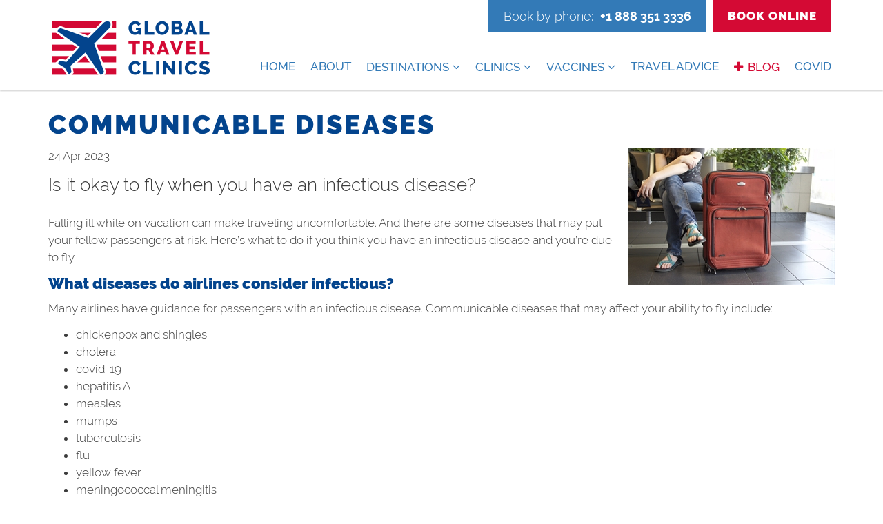

--- FILE ---
content_type: text/html; charset=utf-8
request_url: https://www.globaltravelclinics.com/Blog/1343-/Communicable-diseases
body_size: 7841
content:
<!DOCTYPE html><html lang="en" xml:lang="en" xmlns="http://www.w3.org/1999/xhtml"><head prefix=""><META http-equiv="Content-Type" content="text/html; charset=utf-8"><meta http-equiv="Content-Type" content="text/html; charset=utf-8"><link rel="stylesheet" href="/css/Bundles/baseStyle/style.css?v=17195"><link rel="stylesheet" href="/css/Bundles/BespokeBuildBase/style.css?v=17195"><script type="application/ld+json">
		[ { "@context": "https://schema.org",
		"@type": "BlogPosting",
		"mainEntityOfPage": {
		"@type": "WebPage",
		"@id": "https://www.globaltravelclinics.com/Blog/1343-/Communicable-diseases"
		},
		"headline": "Communicable diseases",
		"alternativeHeadline": "Is it okay to fly when you have an infectious disease?. ",
		"image": "/images/Free-stock-images/travel-gaefcac3d4_1920.jpg",
		
		"publisher": {
		"@type": "Organization",
		"name": "Global Travel Clinics",
		"logo":{
		"@type": "ImageObject",
		"name": "Global Travel Clinics Logo",
		"url": "https://www.globaltravelclinics.com"
		}},
		"url": "https://www.globaltravelclinics.com/Blog/1343-/Communicable-diseases",
		"datePublished": "2023-04-24T00:00:00+00:00",
		"dateCreated": "2023-04-24T00:00:00+00:00",
		"dateModified": "2023-03-20T16:22:32+00:00",
		
		"articleBody": "Falling ill while on vacation can make traveling uncomfortable. And there are some diseases that may put your fellow passengers at risk. Here’s what to do if you think you have an infectious disease and you’re due to fly. What diseases do airlines consider infectious?: Many airlines have guidance for passengers with an infectious disease. Communicable diseases that may affect your ability to fly include:. • chickenpox and shingles  • cholera  • covid-19  • hepatitis A  • measles  • mumps  • tuberculosis  • flu  • yellow fever  • meningococcal meningitis  Many airlines will have a passenger medical clearance unit that you can call to get information about whether or not you’ll need a fit-to-fly letter and when it is safe for you to fly. In some cases (for example, with cholera) you’ll also need to check that the public health authority at your destination agrees that you’re fit to travel. Otherwise, you may be turned away at immigration control. What will happen if I arrive at the airport with an infectious disease?: You may be turned away from your flight if staff think you have an infectious disease. Even if you are allowed to fly, if you are unwell with a contagious disease, you are putting other passengers, particularly the elderly, babies and people with weakened immune systems, at risk by forcing them to share a confined space with you. What should I do if I think I have an infectious disease and I am due to fly?: If it’s close to your departure date and you suspect you have an infectious disease, consult a healthcare professional. They can give you advice on treatment and self-care when you have an infectious disease, and tell you when it’s safe for you to fly. A doctor can also provide a fit-to-fly letter if that is needed by your airline when you are recovering from a contagious illness. And a healthcare professional can provide any letters your airline requires for you to change your travel plans when you are unwell. How do I avoid infectious diseases while traveling?: Six to eight weeks before you travel, make an appointment with a travel health nurse. They can give advice that will help you reduce the risk of getting sick while traveling. At your travel health appointment with GTC, we can also help you organize a schedule of vaccines against some common infectious diseases that impact travelers. These include:. • cholera  • hepatitis A  • yellow fever  • meningococcal meningitis  The travel health nurse will also provide advice on how to avoid common food- and water-borne diseases, as well as those carried by insects and mosquitos. We can also help with any covid-19 testing that you need before your flight. We have plenty of appointments for covid tests so it is quick and easy to check your covid status, and get a certificate of negative covid test result if you need that to fly or to enter your destination country. You’ll get your covid test result from Global Travel Clinics within 24 hours. We have travel health centers in Texas and DC, so visit our clinics page to find a branch of Global Travel Clinics near you. "
		}
		
		]
	</script><title>Communicable diseases - Covid-19 Travel Health Advice Articles | Global Travel Clinics </title><base href="https://www.globaltravelclinics.com"><meta name="viewport" content="width=device-width, initial-scale=1.0, maximum-scale=5.0"><meta name="description" content="Falling ill while on vacation can make traveling uncomfortable. And there are some diseases that may put your fellow passengers at risk. Here’s what to do if..."><meta property="og:title" content="Communicable diseases - Covid-19 Travel Health Advice Articles | Global Travel Clinics"><meta property="og:description" content="Falling ill while on vacation can make traveling uncomfortable. And there are some diseases that may put your fellow passengers at risk. Here’s what to do if..."><meta property="og:image" content="https://www.globaltravelclinics.com/images/Free-stock-images/travel-gaefcac3d4_1920.jpg"><meta name="generator" content="ProteanCMS, Version=6.1.47.5, Culture=neutral, PublicKeyToken=0e5e11efc3341916"><link rel="apple-touch-icon" sizes="180x180" href="/apple-touch-icon.png"><link rel="icon" type="image/png" sizes="32x32" href="/favicon-32x32.png"><link rel="icon" type="image/png" sizes="16x16" href="/favicon-16x16.png"><link rel="manifest" href="/site.webmanifest"><link rel="mask-icon" href="/safari-pinned-tab.svg" color="#d21f36"><meta name="msapplication-TileColor" content="#ffffff"><meta name="theme-color" content="#ffffff"><link rel="image_src" href="https://www.globaltravelclinics.com/images/Free-stock-images/travel-gaefcac3d4_1920.jpg"><link rel="canonical" href="https://www.globaltravelclinics.com/Blog/1343-/Communicable-diseases"></head><body id="page59-art1343" class="matchHeight-body"><div id="mainTable" class="Site activateAppearAnimation "><a class="sr-only" href="#content">Skip to main content</a><header class="navbar navbar-default navbar-fixed-top header header-oc"><div class="navbar-header"><div class="xs-cta"><div class="container"><div class="strapline xs-only" id="StraplineXS"><div id="mod_91" class="module nobox pos-StraplineXS module-FormattedText"><div class="terminus"> </div><div class="FormattedText"><p>Book by phone:  <a href="tel:+18883513336">+1 888 351 3336</a></p></div><div class="terminus"> </div></div> </div></div></div><div class="container"><div class="header-tier1 clearfix"><div class="header-tier1-inner"><div class="strapline not-xs" id="Strapline"><div id="mod_89" class="module nobox pos-Strapline module-FormattedText"><div class="terminus"> </div><div class="FormattedText"><p>Book by phone:  <a href="tel:+18883513336">+1 888 351 3336</a></p></div><div class="terminus"> </div></div> </div><div class="socialLinksHeader not-xs" id="socialLinksHeader"><div id="mod_90" class="module nobox pos-socialLinksHeader module-FormattedText"><div class="terminus"> </div><div class="FormattedText"><p class="btn btn-danger"><a href="/Clinics">Book Online</a></p></div><div class="terminus"> </div></div> </div></div></div><div class="navbar-brand"><a href="https://www.globaltravelclinics.com" title="Home"><img src="/images/~resized-300x200/~resized-strch-gtc-web1.png" width="230" height="79" alt="" class="photo "></a></div><div class="pull-right"><div class="header-tier2 clearfix"><button type="button" class="navbar-toggle " data-toggle="offcanvas" data-target="#navbar-main" data-canvas="body"><span class="sr-only">Toggle navigation</span><span class="icon-bar"></span><span class="icon-bar"></span><span class="icon-bar"></span></button><div class="socialLinksHeader xs-only"><div id="mod_90" class="module nobox pos-socialLinksHeader module-FormattedText"><div class="terminus"> </div><div class="FormattedText"><p class="btn btn-danger"><a href="/Clinics">Book Online</a></p></div><div class="terminus"> </div></div> </div><nav class="navbar-collapse navmenu-fixed-left navbar-offcanvas offcanvas-xs" id="navbar-main"><div class="containerx"><ul class="nav navbar-nav main-nav"><li class="first"><a href="https://www.globaltravelclinics.com" title="Home" class=" " rel="home">Home</a></li><li class=" first"><a href="https://www.globaltravelclinics.com/About-GTC" title="About" class=" ">About</a></li><li class=" dropdown dropdown-hover-menu"><a href="/Destinations" id="mainNavDD3" data-hover="dropdown" data-close-others="true" class="">Destinations</a><ul class="dropdown-menu" aria-labelledby="mainNavDD3"><li class="first "><a href="https://www.globaltravelclinics.com/Destinations/Europe" title="Europe" class=" ">Europe</a></li><li class=""><a href="https://www.globaltravelclinics.com/Destinations/Middle-East" title="Middle East" class=" ">Middle East</a></li><li class=""><a href="https://www.globaltravelclinics.com/Destinations/Africa" title="Africa" class=" ">Africa</a></li><li class=""><a href="https://www.globaltravelclinics.com/Destinations/East-Asia" title="East Asia" class=" ">East Asia</a></li><li class=""><a href="https://www.globaltravelclinics.com/Destinations/Central-Asia" title="Central Asia" class=" ">Central Asia</a></li><li class=""><a href="https://www.globaltravelclinics.com/Destinations/South-East-Asia" title="South East Asia" class=" ">South East Asia</a></li><li class=""><a href="https://www.globaltravelclinics.com/Destinations/North-America" title="North America" class=" ">North America</a></li><li class=""><a href="https://www.globaltravelclinics.com/Destinations/Central-America" title="Central America" class=" ">Central America</a></li><li class=""><a href="https://www.globaltravelclinics.com/Destinations/South-America" title="South America" class=" ">South America</a></li><li class="last "><a href="https://www.globaltravelclinics.com/Destinations/Australasia-Pacific" title="Australasia &amp; Pacific" class=" ">Australasia &amp; Pacific</a></li></ul></li><li class=" dropdown dropdown-hover-menu"><a href="/Clinics" id="mainNavDD4" data-hover="dropdown" data-close-others="true" class="">Clinics</a><ul class="dropdown-menu" aria-labelledby="mainNavDD4"><li class="first "><a href="https://www.globaltravelclinics.com/Clinics/California" title="California" class=" ">California</a></li><li class="last "><a href="https://www.globaltravelclinics.com/Clinics/Texas" title="Texas" class=" ">Texas</a></li></ul></li><li class=" dropdown dropdown-hover-menu"><a href="/Vaccine-Information" id="mainNavDD13" data-hover="dropdown" data-close-others="true" class="">Vaccines</a><ul class="dropdown-menu" aria-labelledby="mainNavDD13"><li class="first "><a href="https://www.globaltravelclinics.com/Vaccine-Information/Cholera" title="Cholera" class=" ">Cholera</a></li><li class=""><a href="https://www.globaltravelclinics.com/Vaccine-Information/Diphtheria" title="Diphtheria" class=" ">Diphtheria</a></li><li class=""><a href="https://www.globaltravelclinics.com/Vaccine-Information/Hepatitis-A" title="Hepatitis A" class=" ">Hepatitis A</a></li><li class=""><a href="https://www.globaltravelclinics.com/Vaccine-Information/Hepatitis-B" title="Hepatitis B" class=" ">Hepatitis B</a></li><li class=""><a href="https://www.globaltravelclinics.com/Vaccine-Information/Japanese-encephalitis" title="Japanese encephalitis" class=" ">Japanese encephalitis</a></li><li class=""><a href="https://www.globaltravelclinics.com/Vaccine-Information/Malaria" title="Malaria" class=" ">Malaria</a></li><li class=""><a href="https://www.globaltravelclinics.com/Vaccine-Information/Polio" title="Polio" class=" ">Polio</a></li><li class=""><a href="https://www.globaltravelclinics.com/Vaccine-Information/Rabies" title="Rabies" class=" ">Rabies</a></li><li class=""><a href="https://www.globaltravelclinics.com/Vaccine-Information/Tetanus" title="Tetanus" class=" ">Tetanus</a></li><li class=""><a href="https://www.globaltravelclinics.com/Vaccine-Information/Tick-borne-encephalitis" title="Tick-borne encephalitis" class=" ">Tick-borne encephalitis</a></li><li class=""><a href="https://www.globaltravelclinics.com/Vaccine-Information/Typhoid" title="Typhoid" class=" ">Typhoid</a></li><li class=""><a href="https://www.globaltravelclinics.com/Vaccine-Information/Yellow-fever" title="Yellow fever" class=" ">Yellow fever</a></li><li class="last "><a href="https://www.globaltravelclinics.com/Vaccine-Information/Meningococcal-meningitis" title="Meningococcal meningitis" class=" ">Meningococcal meningitis</a></li></ul></li><li class=""><a href="https://www.globaltravelclinics.com/Travel-Health-Advice" title="Travel Advice" class=" ">Travel Advice</a></li><li class="active "><a href="https://www.globaltravelclinics.com/Blog" title="Blog" class="active ">Blog</a></li><li class=" last"><a href="https://www.globaltravelclinics.com/COVID" title="COVID" class=" ">COVID</a></li></ul></div></nav></div></div></div></div></header><div class="
            container-wrapper side-nav-layout fixed-nav-content "><div id="mainLayout" class="fullwidth activateAppearAnimation"><div id="content" class="sr-only"> </div><div class="detail-container NewsArticle-detail-container"><div class="detail newsarticle" itemscope="" itemtype="http://schema.org/Blog"><h1 class="entry-title content-title" itemprop="headline">Communicable diseases</h1><span class="picture "><a href="/images/Free-stock-images/~lg-750x750/~lg-travel-gaefcac3d4_1920.jpg" class="responsive-lightbox"><img src="/images/Free-stock-images/~dis-300x400/~dis-travel-gaefcac3d4_1920.jpg" width="300" height="200" alt="Communicable diseases" id="picture_1343"><div class="text-muted"><i class="fa fa-search-plus"> </i> <span>Click to enlarge</span></div></a></span><p class="dtstamp" title="2023-04-24T00:00:00+00:00" itemprop="datePublished">24 Apr 2023</p><span class="strapline-detail" itemprop="description"><p><span>Is it okay to fly when you have an infectious disease?</span></p></span><div class="description entry-content" itemprop="text"><p><span>Falling ill while on vacation can make traveling uncomfortable. And there are some diseases that may put your fellow passengers at risk. Here’s what to do if you think you have an infectious disease and you’re due to fly.</span></p><h4><span>What diseases do airlines consider infectious?</span></h4><p>Many airlines have guidance for passengers with an infectious disease. Communicable diseases that may affect your ability to fly include:</p><ul><li>chickenpox and shingles</li><li>cholera</li><li>covid-19</li><li>hepatitis A</li><li>measles</li><li>mumps</li><li>tuberculosis</li><li>flu</li><li>yellow fever</li><li>meningococcal meningitis</li></ul><p>Many airlines will have a passenger medical clearance unit that you can call to get information about whether or not you’ll need a fit-to-fly letter and when it is safe for you to fly. In some cases (for example, with cholera) you’ll also need to check that the public health authority at your destination agrees that you’re fit to travel. Otherwise, you may be turned away at immigration control.</p><h4><span>What will happen if I arrive at the airport with an infectious disease?</span></h4><p>You may be turned away from your flight if staff think you have an infectious disease. Even if you are allowed to fly, if you are unwell with a contagious disease, you are putting other passengers, particularly the elderly, babies and people with weakened immune systems, at risk by forcing them to share a confined space with you.</p><h4>What should I do if I think I have an infectious disease and I am due to fly?</h4><p>If it’s close to your departure date and you suspect you have an infectious disease, <strong>consult a healthcare professional.</strong> They can give you advice on treatment and self-care when you have an infectious disease, and tell you when it’s safe for you to fly. A doctor can also provide <strong>a fit-to-fly letter</strong> if that is needed by your airline when you are recovering from a contagious illness. And a healthcare professional can provide any letters your airline requires for you to change your travel plans when you are unwell.</p><h4><span>How do I avoid infectious diseases while traveling?</span></h4><p>Six to eight weeks before you travel, make an appointment with a travel health nurse. They can give advice that will help you reduce the risk of getting sick while traveling. At your travel health appointment with GTC, we can also help you organize a schedule of vaccines against some common infectious diseases that impact travelers. These include:</p><ul><li><span><a href="/Vaccine-Information/Cholera">cholera</a></span></li><li><span><a href="/Vaccine-Information/Hepatitis-A">hepatitis A</a></span></li><li><span><a href="/Vaccine-Information/Yellow-fever">yellow fever</a></span></li><li><span><a href="/Vaccine-Information/Meningococcal-meningitis">meningococcal meningitis</a></span></li></ul><p>The travel health nurse will also provide advice on how to avoid common food- and water-borne diseases, as well as those carried by insects and mosquitos.</p><p>We can also help with any covid-19 testing that you need before your flight. We have plenty of appointments for covid tests so it is quick and easy to check your covid status, and get a certificate of negative covid test result if you need that to fly or to enter your destination country. You’ll get your covid test result from Global Travel Clinics within 24 hours.</p><p>We have travel health centers in Texas and DC, so <span><a href="/Clinics">visit our clinics page to find a branch of Global Travel Clinics near you.</a></span></p></div><div class="terminus"> </div><div class="entryFooter"><div class="tags"> </div><div class="backlink"><span><a href="/Blog" title="Click here to return to the news article list" class="btn btn-default btn-xs pull-left"><i class="fa fa-chevron-left"> </i>Back to list<span class="hidden">about </span></a></span></div></div></div></div></div></div></div><div id="pagefooter" class="Site clearfix"><div class="footer-inner"><div class="clearfix footer-main"><div class="container"><div class="row"><div class="col-md-12"><div id="footer-main"><div id="mod_956" class="module noboxlayout layoutModule pos-footer-main false"><div class="terminus"> </div><div class="row"><div id="column1-956" class="column1 col-xs-6 col-sm-6 col-md-3 col-lg-3 "><div id="mod_951" class="module nobox pos-column1-956 module-FormattedText"><h3 class="title"><span>About Us </span></h3><div class="terminus"> </div><div class="FormattedText"><p>Our vaccination and travel health clinics will ensure that you are up-to-date on all the travel immunizations recommended by healthcare professionals. Global Travel Clinics will ensure you are protected by all the recommended shots before you leave the country. We are currently focusing on <strong>Covid-19 PCR Swab Test, Antigen test, Antibody Test</strong><span> </span><span>&amp;</span><span> </span><strong>Travel Certificates.</strong></p></div><div class="terminus"> </div></div></div><div id="column2-956" class="column2 col-xs-6 col-sm-6 col-md-3 col-lg-3 "><div id="mod_954" class="module nobox pos-column2-956 module-FormattedText"><h3 class="title"><span>Book </span></h3><div class="terminus"> </div><div class="FormattedText"><p>CALL OUR APPOINTMENTS BOOKING LINE <a href="tel:0018883513336">+1 888 351 3336</a></p></div><div class="terminus"> </div></div></div><div id="column3-956" class="column3 col-xs-6 col-sm-6 col-md-3 col-lg-3 "><div id="mod_950" class="module nobox pos-column3-956 module-FormattedText"><h3 class="title"><span>Mailing </span></h3><div class="terminus"> </div><div class="FormattedText"><p><strong>Corporate Office:</strong></p><p>Global Travel Clinics<br><span>440 Louisiana St. </span>Suite 900 <br>Houston<br><span>TX</span><br>US 77002</p><p><a href="tel:+18883513336">+1 888 351 3336</a></p></div><div class="terminus"> </div></div></div><div id="column4-956" class="column4 col-xs-6 col-sm-6 col-md-3 col-lg-3 "><div id="mod_960" class="module nobox pos-column4-956 module-FormattedText margin-bottom-0 "><h3 class="title"><span>Important Pages </span></h3><div class="terminus"> </div><div class="FormattedText"><p><a href="/About-GTC">About Us</a></p><p><a href="/Footer/Contact-Us">Contact Us</a></p><p><a href="/Clinics/California">Travel Clinics California</a></p><p><a href="/Clinics/New-York">Travel Clinic New York</a></p><p><a href="/Clinics/Texas">Travel Clinic Texas</a></p></div><div class="terminus"> </div></div></div></div><div class="terminus"> </div></div></div><div id="copyright"><div id="mod_99" class="module nobox pos-copyright module-FormattedText"><div class="terminus"> </div><div class="FormattedText"><p>© Global Travel Clinics 2021</p></div><div class="terminus"> </div></div></div></div><div class="col-md-3" id="footer-info"> </div><div class="col-md-3"></div></div></div></div></div></div><script type="text/javascript" src="/js/Bundles/common/script.js?v=17195">/* */</script><script type="text/javascript" src="/js/Bundles/site/script.js?v=17195">/* */</script><script id="GoogleAnalyticsUniversal" data-GoogleAnalyticsUniversalID="UA-210557452-1" cookie-consent="tracking">
        (function(i,s,o,g,r,a,m){i['GoogleAnalyticsObject']=r;i[r]=i[r]||function(){
        (i[r].q=i[r].q||[]).push(arguments)},i[r].l=1*new Date();a=s.createElement(o),
        m=s.getElementsByTagName(o)[0];a.async=1;a.src=g;m.parentNode.insertBefore(a,m)
        })(window,document,'script','//www.google-analytics.com/analytics.js','ga');
        ga('create', 'UA-210557452-1', 'auto');
        ga('send', 'pageview');

        </script></body></html>

--- FILE ---
content_type: text/css
request_url: https://www.globaltravelclinics.com/css/Bundles/BespokeBuildBase/style.css?v=17195
body_size: 96944
content:
@charset "UTF-8";/*---------------------------------------------------------THIS FILE CONTAINS GENERIC OVERRIDES TO BOOTSTRAP--------------------------------------------------------------*/@media (max-width: 767px) {  .ewAdmin #adminHeader #headers.preview {    margin-left: 0px!important;  }  .ewAdmin #adminHeader #headers.preview a {    margin: 5px;    float: right;  }}@media (min-width: 768px) {  .col-sm-2.5col {    width: 20%!important;    *width: 20%!important;  }  .col-sm-equal-2 {    width: 50%!important;    float: left;  }  .fivecolumns > .col-sm-2 {    width: 20%!important;    *width: 20%!important;  }  .fivecolumns > .col-sm-4 {    width: 40%!important;    *width: 40%!important;  }  .fivecolumns > .col-sm-6 {    width: 60%!important;    *width: 60%!important;  }  .fivecolumns > .col-sm-8 {    width: 80%!important;    *width: 80%!important;  }}@media (min-width: 992px) {  .fivecolumns > .col-md-2 {    width: 20%!important;    *width: 20%!important;  }  .fivecolumns > .col-md-4 {    width: 40%!important;    *width: 40%!important;  }  .fivecolumns > .col-md-6 {    width: 60%!important;    *width: 60%!important;  }  .fivecolumns > .col-md-8 {    width: 80%!important;    *width: 80%!important;  }}@media (min-width: 992px) {  .col-md-2.5col {    width: 20%!important;    *width: 20%!important;  }  .col-md-equal-2 {    width: 50%!important;    float: left;  }}@media (min-width: 1200px) {  .fivecolumns-lg > .col-lg-2 {    width: 20%!important;    *width: 20%!important;  }  .fivecolumns-lg > .col-lg-4 {    width: 40%!important;    *width: 40%!important;  }  .fivecolumns-lg > .col-lg-6 {    width: 60%!important;    *width: 60%!important;  }  .fivecolumns-lg > .col-lg-8 {    width: 80%!important;    *width: 80%!important;  }}.make-container {  margin-right: auto;  margin-left: auto;  padding-left: 20px;  padding-right: 20px;}@media (min-width: 768px) {  .make-container {    width: 760px;  }}@media (min-width: 992px) {  .make-container {    width: 980px;  }}@media (min-width: 1200px) {  .make-container {    width: 1180px;  }}.navbar-unfixed-top {  position: static!important;  padding-top: 0!important;}body .ewAdmin #adminHeader {  background: #000;}.terminus {  clear: both;  line-height: 0px;}.Site img.alignleft {  margin-right: 15px;}.Site img.alignright {  margin-left: 15px;}.cols2:before,.cols3:before,.cols4:before,.cols5:before,.cols2:after,.cols3:after,.cols4:after,.cols5:after {  content: " ";  display: table;}.cols2:after,.cols3:after,.cols4:after,.cols5:after {  clear: both;}.cols2:before,.cols3:before,.cols4:before,.cols5:before,.cols2:after,.cols3:after,.cols4:after,.cols5:after {  content: " ";  display: table;}.cols2:after,.cols3:after,.cols4:after,.cols5:after {  clear: both;}.Site .well-body .cols1,.Site .alert-body .cols1,.Site .nobox .cols1,.Site .detail > .cols1,.Site .well-body .cols2,.Site .alert-body .cols2,.Site .nobox .cols2,.Site .detail > .cols2,.Site .well-body .cols3,.Site .alert-body .cols3,.Site .nobox .cols3,.Site .detail > .cols3,.Site .well-body .cols4,.Site .alert-body .cols4,.Site .nobox .cols4,.Site .detail > .cols4,.Site .well-body .cols5,.Site .alert-body .cols5,.Site .nobox .cols5,.Site .detail > .cols5,.Site .well-body .cols6,.Site .alert-body .cols6,.Site .detail > .cols6 .Site .nobox .cols6 {  margin-left: -20px;  margin-right: -20px;}.Site .Sitemap .cols1 {  margin-right: 0!important;  margin-left: 0!important;}.Site .Grid {  padding-left: 20px;  padding-right: 20px;}@media (max-width: 767px) {  .Site .Grid .cols5 {    margin: 0;  }}div:not(.content-scroller):not(.content-cols-responsive) .cols2 .list-group-item,div:not(.content-scroller):not(.content-cols-responsive) .cols2 .listItem {  position: relative;  min-height: 1px;  padding-left: 20px;  padding-right: 20px;}@media (min-width: 992px) {  div:not(.content-scroller):not(.content-cols-responsive) .cols2 .list-group-item,  div:not(.content-scroller):not(.content-cols-responsive) .cols2 .listItem {    float: left;    width: 50%;  }}@media (max-width: 767px) {  div:not(.content-scroller):not(.content-cols-responsive) .cols2 .list-group-item,  div:not(.content-scroller):not(.content-cols-responsive) .cols2 .listItem {    height: auto!important;  }  div:not(.content-scroller):not(.content-cols-responsive) .cols2 .list-group-item .lIinner,  div:not(.content-scroller):not(.content-cols-responsive) .cols2 .listItem .lIinner {    height: auto!important;  }}div:not(.content-scroller):not(.content-cols-responsive) > .cols3 .list-group-item,div:not(.content-scroller):not(.content-cols-responsive) > .cols3 .listItem {  position: relative;  min-height: 1px;  padding-left: 20px;  padding-right: 20px;}@media (min-width: 992px) {  div:not(.content-scroller):not(.content-cols-responsive) > .cols3 .list-group-item,  div:not(.content-scroller):not(.content-cols-responsive) > .cols3 .listItem {    float: left;    width: 33.33333333%;  }}@media (max-width: 767px) {  div:not(.content-scroller):not(.content-cols-responsive) > .cols3 .list-group-item,  div:not(.content-scroller):not(.content-cols-responsive) > .cols3 .listItem {    height: auto!important;  }  div:not(.content-scroller):not(.content-cols-responsive) > .cols3 .list-group-item .lIinner,  div:not(.content-scroller):not(.content-cols-responsive) > .cols3 .listItem .lIinner {    height: auto!important;  }}div:not(.content-scroller):not(.content-cols-responsive) .cols4 .list-group-item,div:not(.content-scroller):not(.content-cols-responsive) .cols4 .listItem {  position: relative;  min-height: 1px;  padding-left: 20px;  padding-right: 20px;}@media (min-width: 992px) {  div:not(.content-scroller):not(.content-cols-responsive) .cols4 .list-group-item,  div:not(.content-scroller):not(.content-cols-responsive) .cols4 .listItem {    float: left;    width: 25%;  }}@media (max-width: 767px) {  div:not(.content-scroller):not(.content-cols-responsive) .cols4 .list-group-item,  div:not(.content-scroller):not(.content-cols-responsive) .cols4 .listItem {    height: auto!important;  }  div:not(.content-scroller):not(.content-cols-responsive) .cols4 .list-group-item .lIinner,  div:not(.content-scroller):not(.content-cols-responsive) .cols4 .listItem .lIinner {    height: auto!important;  }}@media (min-width: 992px) {  div:not(.content-scroller):not(.content-cols-responsive) .cols5:not(.content-cols-responsive) .list-group-item,  div:not(.content-scroller):not(.content-cols-responsive) .cols5:not(.content-cols-responsive) .listItem {    width: 20%;    float: left;  }}@media (max-width: 767px) {  div:not(.content-scroller):not(.content-cols-responsive) .cols5:not(.content-cols-responsive) .list-group-item,  div:not(.content-scroller):not(.content-cols-responsive) .cols5:not(.content-cols-responsive) .listItem {    width: 100%;    float: left;  }}div:not(.content-scroller):not(.content-cols-responsive) .cols6 .list-group-item,div:not(.content-scroller):not(.content-cols-responsive) .cols6 .listItem {  position: relative;  min-height: 1px;  padding-left: 20px;  padding-right: 20px;}@media (min-width: 992px) {  div:not(.content-scroller):not(.content-cols-responsive) .cols6 .list-group-item,  div:not(.content-scroller):not(.content-cols-responsive) .cols6 .listItem {    float: left;    width: 16.66666667%;  }}@media (max-width: 767px) {  div:not(.content-scroller):not(.content-cols-responsive) .cols6 .list-group-item,  div:not(.content-scroller):not(.content-cols-responsive) .cols6 .listItem {    height: auto!important;  }  div:not(.content-scroller):not(.content-cols-responsive) .cols6 .list-group-item .lIinner,  div:not(.content-scroller):not(.content-cols-responsive) .cols6 .listItem .lIinner {    height: auto!important;  }}@media (max-width: 767px) {  div:not(.content-scroller):not(.content-cols-responsive) .cols6 .list-group-item,  div:not(.content-scroller):not(.content-cols-responsive) .cols6 .listItem {    height: auto!important;  }  div:not(.content-scroller):not(.content-cols-responsive) .cols6 .list-group-item .lIinner,  div:not(.content-scroller):not(.content-cols-responsive) .cols6 .listItem .lIinner {    height: auto!important;  }}div:not(.content-scroller) .cols1 .grid-item {  position: relative;  min-height: 1px;  padding-left: 20px;  padding-right: 20px;  /*@media (max-width: @screen-xs-max){		    height:auto!important;		    .thumbnail{height:auto!important;}	    }*/}@media (min-width: 768px) {  div:not(.content-scroller) .cols1 .grid-item {    float: left;    width: 100%;  }}div:not(.content-scroller) > div:not(.content-cols-responsive).cols2 .grid-item {  position: relative;  min-height: 1px;  padding-left: 20px;  padding-right: 20px;  /*@media (max-width: @screen-xs-max){		    height:auto!important;		    .thumbnail{height:auto!important;}	    }*/}@media (min-width: 768px) {  div:not(.content-scroller) > div:not(.content-cols-responsive).cols2 .grid-item {    float: left;    width: 50%;  }}div:not(.content-scroller) > div:not(.content-cols-responsive).cols3 .grid-item {  position: relative;  min-height: 1px;  padding-left: 20px;  padding-right: 20px;  /*@media (max-width: @screen-xs-max){		    height:auto!important;		    .thumbnail{height:auto!important;}	    }*/}@media (min-width: 768px) {  div:not(.content-scroller) > div:not(.content-cols-responsive).cols3 .grid-item {    float: left;    width: 33.33333333%;  }}div:not(.content-scroller) > div:not(.content-cols-responsive).cols4 .grid-item {  position: relative;  min-height: 1px;  padding-left: 20px;  padding-right: 20px;  /*@media (max-width: @screen-xs-max){		    height:auto!important;		    .thumbnail{height:auto!important;}	    }*/}@media (min-width: 768px) {  div:not(.content-scroller) > div:not(.content-cols-responsive).cols4 .grid-item {    float: left;    width: 25%;  }}div:not(.content-scroller) > div:not(.content-cols-responsive).cols5 .grid-item {  /*@media (max-width: @screen-sm-max){		    height:auto!important;		    .thumbnail{height:auto!important;}	    }*/}@media (min-width: 768px) {  div:not(.content-scroller) > div:not(.content-cols-responsive).cols5 .grid-item {    width: 20%;    float: left;    padding-left: 20px;    padding-right: 20px;  }}div:not(.content-scroller) > div:not(.content-cols-responsive).cols6 .grid-item {  position: relative;  min-height: 1px;  padding-left: 20px;  padding-right: 20px;  /*@media (max-width: @screen-xs-max){		    height:auto!important;		    .thumbnail{height:auto!important;}	    }*/}@media (min-width: 768px) {  div:not(.content-scroller) > div:not(.content-cols-responsive).cols6 .grid-item {    float: left;    width: 16.66666667%;  }}@media (min-width: 576px) {  .mobile-2-col-content .listItem,  .mobile-2-col-content .grid-item {    width: 50%;    float: left;  }}.sm-content-1 .listItem,.sm-content-1 .grid-item {  position: relative;  min-height: 1px;  padding-left: 20px;  padding-right: 20px;}@media (min-width: 768px) {  .sm-content-1 .listItem,  .sm-content-1 .grid-item {    float: left;    width: 100%;  }}.sm-content-2 .listItem,.sm-content-2 .grid-item {  position: relative;  min-height: 1px;  padding-left: 20px;  padding-right: 20px;}@media (min-width: 768px) {  .sm-content-2 .listItem,  .sm-content-2 .grid-item {    float: left;    width: 50%;  }}.sm-content-3 .listItem,.sm-content-3 .grid-item {  position: relative;  min-height: 1px;  padding-left: 20px;  padding-right: 20px;}@media (min-width: 768px) {  .sm-content-3 .listItem,  .sm-content-3 .grid-item {    float: left;    width: 33.33333333%;  }}.sm-content-4 .listItem,.sm-content-4 .grid-item {  position: relative;  min-height: 1px;  padding-left: 20px;  padding-right: 20px;}@media (min-width: 768px) {  .sm-content-4 .listItem,  .sm-content-4 .grid-item {    float: left;    width: 25%;  }}.sm-content-5 .listItem,.sm-content-5 .grid-item {  width: 20%;  float: left;}.sm-content-6 .listItem,.sm-content-6 .grid-item {  position: relative;  min-height: 1px;  padding-left: 20px;  padding-right: 20px;}@media (min-width: 768px) {  .sm-content-6 .listItem,  .sm-content-6 .grid-item {    float: left;    width: 16.66666667%;  }}.md-content-1 .listItem,.md-content-1 .grid-item {  position: relative;  min-height: 1px;  padding-left: 20px;  padding-right: 20px;}@media (min-width: 992px) {  .md-content-1 .listItem,  .md-content-1 .grid-item {    float: left;    width: 100%;  }}.md-content-2 .listItem,.md-content-2 .grid-item {  position: relative;  min-height: 1px;  padding-left: 20px;  padding-right: 20px;}@media (min-width: 992px) {  .md-content-2 .listItem,  .md-content-2 .grid-item {    float: left;    width: 50%;  }}.md-content-3 .listItem,.md-content-3 .grid-item {  position: relative;  min-height: 1px;  padding-left: 20px;  padding-right: 20px;}@media (min-width: 992px) {  .md-content-3 .listItem,  .md-content-3 .grid-item {    float: left;    width: 33.33333333%;  }}.md-content-4 .listItem,.md-content-4 .grid-item {  position: relative;  min-height: 1px;  padding-left: 20px;  padding-right: 20px;}@media (min-width: 992px) {  .md-content-4 .listItem,  .md-content-4 .grid-item {    float: left;    width: 25%;  }}.md-content-5 .listItem,.md-content-5 .grid-item {  width: 20%;  float: left;}.md-content-6 .listItem,.md-content-6 .grid-item {  position: relative;  min-height: 1px;  padding-left: 20px;  padding-right: 20px;}@media (min-width: 992px) {  .md-content-6 .listItem,  .md-content-6 .grid-item {    float: left;    width: 16.66666667%;  }}.cols1.content-cols-responsive .list-group-item,.cols1.content-cols-responsive .listItem,.cols1.content-cols-responsive .grid-item {  position: relative;  min-height: 1px;  padding-left: 20px;  padding-right: 20px;}@media (min-width: 1200px) {  .cols1.content-cols-responsive .list-group-item,  .cols1.content-cols-responsive .listItem,  .cols1.content-cols-responsive .grid-item {    float: left;    width: 100%;  }}.cols2.content-cols-responsive .list-group-item,.cols2.content-cols-responsive .listItem,.cols2.content-cols-responsive .grid-item {  position: relative;  min-height: 1px;  padding-left: 20px;  padding-right: 20px;}@media (min-width: 1200px) {  .cols2.content-cols-responsive .list-group-item,  .cols2.content-cols-responsive .listItem,  .cols2.content-cols-responsive .grid-item {    float: left;    width: 50%;  }}.cols2.content-cols-responsive .list-group-item,.cols2.content-cols-responsive .listItem,.cols2.content-cols-responsive .grid-item {  position: relative;  min-height: 1px;  padding-left: 20px;  padding-right: 20px;}@media (min-width: 1200px) {  .cols2.content-cols-responsive .list-group-item,  .cols2.content-cols-responsive .listItem,  .cols2.content-cols-responsive .grid-item {    float: left;    width: 50%;  }}.cols3.content-cols-responsive .list-group-item,.cols3.content-cols-responsive .listItem,.cols3.content-cols-responsive .grid-item {  position: relative;  min-height: 1px;  padding-left: 20px;  padding-right: 20px;}@media (min-width: 1200px) {  .cols3.content-cols-responsive .list-group-item,  .cols3.content-cols-responsive .listItem,  .cols3.content-cols-responsive .grid-item {    float: left;    width: 33.33333333%;  }}.cols4.content-cols-responsive .list-group-item,.cols4.content-cols-responsive .listItem,.cols4.content-cols-responsive .grid-item {  position: relative;  min-height: 1px;  padding-left: 20px;  padding-right: 20px;}@media (min-width: 1200px) {  .cols4.content-cols-responsive .list-group-item,  .cols4.content-cols-responsive .listItem,  .cols4.content-cols-responsive .grid-item {    float: left;    width: 25%;  }}@media (min-width: 1200px) {  .cols5.content-cols-responsive .list-group-item,  .cols5.content-cols-responsive .listItem,  .cols5.content-cols-responsive .grid-item {    width: 20%;    float: left;  }}.cols6.content-cols-responsive .list-group-item,.cols6.content-cols-responsive .listItem,.cols6.content-cols-responsive .grid-item {  position: relative;  min-height: 1px;  padding-left: 20px;  padding-right: 20px;}@media (min-width: 1200px) {  .cols6.content-cols-responsive .list-group-item,  .cols6.content-cols-responsive .listItem,  .cols6.content-cols-responsive .grid-item {    float: left;    width: 16.66666667%;  }}@media (min-width: 576px) and (max-width: 767px) {  .Site .mobile-2-col {    width: 50%;    float: left;  }}.Site li.itemInfo .pager-caption {  padding-top: 6px;  border: none;}.Site table {  width: 100%;  max-width: 100%;  margin-bottom: 25px;}.Site table > thead > tr > th,.Site table > tbody > tr > th,.Site table > tfoot > tr > th,.Site table > thead > tr > td,.Site table > tbody > tr > td,.Site table > tfoot > tr > td {  padding: 8px;  line-height: 1.5;  vertical-align: top;  border-top: 1px solid #ddd;}.Site table > thead > tr > th {  vertical-align: bottom;  border-bottom: 2px solid #ddd;}.Site table > caption + thead > tr:first-child > th,.Site table > colgroup + thead > tr:first-child > th,.Site table > thead:first-child > tr:first-child > th,.Site table > caption + thead > tr:first-child > td,.Site table > colgroup + thead > tr:first-child > td,.Site table > thead:first-child > tr:first-child > td {  border-top: 0;}.Site table > tbody + tbody {  border-top: 2px solid #ddd;}.Site table .table {  background-color: #ffffff;}.Site thead tr td {  vertical-align: bottom;  border-bottom: 2px solid #ddd;  font-weight: 700;}.Site .Grid {  margin-left: -20px;  margin-right: -20px;}.Site .Grid .lIinner:before,.Site .Grid .lIinner:after {  content: " ";  display: table;}.Site .Grid .lIinner:after {  clear: both;}.Site .Grid .lIinner:before,.Site .Grid .lIinner:after {  content: " ";  display: table;}.Site .Grid .lIinner:after {  clear: both;}.Site .Grid .grid-item a {  display: block;}.ewXform .has-alert input.form-control {  border-color: #d40a34;  color: #d40a34 !important;}.ewXform .alert-wrapper {  color: #d40a34;  float: left;  padding: 15px;  border-radius: 0px !important;  background-color: #fbafbf;}@media (min-width: 767px) {  .ewXform .alert-wrapper {    margin-left: 25%;  }}.ewXform .alert-wrapper .fa {  font-size: 2em;  float: left;  padding-right: 10px;}#jquery-overlay {  position: absolute;  top: 0;  left: 0;  z-index: 1040;  width: 100%;  height: 500px;}#jquery-lightbox {  position: absolute;  top: 0;  left: 0;  width: 100%;  z-index: 1050;  text-align: center;  line-height: 0;}#jquery-lightbox a img {  border: none;}#lightbox-container-image-box {  position: relative;  background-color: #fff;  width: 250px;  height: 250px;  margin: 0 auto;}#lightbox-container-image {  padding: 10px;}#lightbox-loading {  position: absolute;  top: 40%;  left: 0%;  height: 25%;  width: 100%;  text-align: center;  line-height: 0;}#lightbox-nav {  position: absolute;  top: 0;  left: 0;  height: 100%;  width: 100%;  z-index: 10;}#lightbox-container-image-box > #lightbox-nav {  left: 0;}#lightbox-nav a {  outline: none;}#lightbox-nav-btnPrev,#lightbox-nav-btnNext {  width: 49%;  height: 100%;  zoom: 1;  display: block;}#lightbox-nav-btnPrev {  left: 0;  float: left;}#lightbox-nav-btnNext {  right: 0;  float: right;}#lightbox-container-image-data-box {  font: 10px Verdana, Helvetica, sans-serif;  background-color: #fff;  margin: 0 auto;  line-height: 1.4em;  overflow: auto;  width: 100%;  padding: 0 10px 0;}#lightbox-container-image-data {  padding: 0 10px;  color: #666;}#lightbox-container-image-data #lightbox-image-details {  width: 70%;  float: left;  text-align: left;}#lightbox-image-details-caption {  font-weight: bold;}#lightbox-image-details-currentNumber {  display: block;  clear: left;  padding-bottom: 1em;}#lightbox-secNav-btnClose {  width: 66px;  float: right;  padding-bottom: 0.7em;}.title .center-block i {  text-align: center;  margin-bottom: 10px;}.title .center-block {  text-align: center;}.title .title-align-right {  text-align: right;}.Site .align-left {  text-align: left;}.Site .align-right,.Site .align-Right {  text-align: right;}.Site .align-centre,.Site .align-center {  text-align: center;}.Site .socialLinks {  margin-bottom: 10px;}.Site .socialLinks a img {  display: inline;}.Site .socialLinks a {  margin-right: 10px;}.Site .socialLinks a:last-child {  margin-right: 0;}.Site .socialLinks.iconset-icons-circle a {  margin-right: 0;}.Site .socialLinks.iconset-icons-circle a:last-child {  margin-right: 0;}.Site a.social-sprite {  width: 32px;  height: 32px;  display: block;  background-position: 0 0;  float: left;  margin-right: 10px;}.Site a.social-sprite:hover {  background-position: 0 32px;}.Site #cartFull .radiocheckbox input[type='radio'] {  margin-right: 10px;}.Site #cartFull .ccForm {  margin-left: auto;  margin-right: auto;}@media (min-width: 768px) {  .Site #cartFull .ccForm {    width: 600px;  }}.Site #PayForm .control-wrapper {  padding-left: 0px;  padding-right: 0px;}.Site #PayForm .checkbox {  margin-left: 0px;  padding-left: 0px;  padding-top: 0px;}.Site #PayForm input.Cv2 {  background: #fff url(/ewcommon/images/icons/cv2hint.png) no-repeat right center;}.Site #PayForm .popoverContent {  display: none;}.Site #PayForm .ccExpire .month,.Site #PayForm .ccIssue .month {  width: 43%;  display: inline-block;  margin-right: 2px;}.Site #PayForm .ccExpire .year,.Site #PayForm .ccIssue .year {  width: 55%;  display: inline-block;}.Site #PayForm .ccIssue,.Site #PayForm .issueNumber {  display: none;}.Site #PayForm .creditCard .radiocheckbox {  width: 80px;}.Site #PayForm label.radio {  display: inline-block;  padding-right: 20px;  height: 45px;  line-spacing: 45px;  float: none;  /*height:25px;  WHY THE HEIGHT??? Clips all descending characters and brackets !! WH 2009-01-06*/}@media (max-width: 768px) {  .Site #PayForm .checkbox {    display: inline;  }  .Site #PayForm .radio input[type="radio"] {    position: inherit;    margin-left: 0px;  }}.Site #PayForm label {  padding-left: 0px;}.Site #PayForm label.MC,.Site #PayForm label.MasterCard,.Site #PayForm label.Master-Card {  background: transparent url(/ewcommon/images/icons/cc/mastercard.png) no-repeat 15px center;  padding-left: 63px;  padding-top: 10px;  overflow: hidden;  width: 0 !important;  color: transparent;}.Site #PayForm label.VISA,.Site #PayForm label.Visa {  background: transparent url(/ewcommon/images/icons/cc/visa.png) no-repeat 15px center;  padding-left: 60px;  padding-top: 10px;  overflow: hidden;  width: 0 !important;  color: transparent;}.Site #PayForm label.UKE,.Site #PayForm label.Uke {  background: transparent url(/ewcommon/images/icons/cc/electron.gif) no-repeat 15px center;  padding-left: 60px;  padding-top: 10px;  overflow: hidden;  width: 0 !important;  color: transparent;}.Site #PayForm label.DELTA,.Site #PayForm label.Delta {  background: transparent url(/ewcommon/images/icons/cc/visadebit.png) no-repeat 15px center;  padding-left: 60px;  padding-top: 10px;  overflow: hidden;  width: 0 !important;  color: transparent;}.Site #PayForm label.SOLO,.Site #PayForm label.Solo {  background: transparent url(/ewcommon/images/icons/cc/solo.png) no-repeat 15px center;  padding-left: 60px;  padding-top: 10px;  overflow: hidden;  width: 0 !important;  color: transparent;}.Site #PayForm label.SWITCH,.Site #PayForm label.MAESTRO,.Site #PayForm label.Switch,.Site #PayForm label.Switch-Maestro {  background: transparent url(/ewcommon/images/icons/cc/maestro.png) no-repeat 15px center;  padding-left: 60px;  padding-top: 10px;  overflow: hidden;  width: 0 !important;  color: transparent;}.Site #PayForm label.AMEX,.Site #PayForm label.American-Express {  background: transparent url(/ewcommon/images/icons/cc/amex.png) no-repeat 15px center;  padding-left: 60px;  padding-top: 10px;  overflow: hidden;  width: 0 !important;  color: transparent;}.Site .responsive-cart {  margin-bottom: 10px;  clear: both;}.Site .responsive-cart:before,.Site .responsive-cart:after {  content: " ";  display: table;}.Site .responsive-cart:after {  clear: both;}.Site .responsive-cart:before,.Site .responsive-cart:after {  content: " ";  display: table;}.Site .responsive-cart:after {  clear: both;}.Site .responsive-cart .cart-headings:before,.Site .responsive-cart .cart-row:before,.Site .responsive-cart .cart-headings:after,.Site .responsive-cart .cart-row:after {  content: " ";  display: table;}.Site .responsive-cart .cart-headings:after,.Site .responsive-cart .cart-row:after {  clear: both;}.Site .responsive-cart .cart-headings:before,.Site .responsive-cart .cart-row:before,.Site .responsive-cart .cart-headings:after,.Site .responsive-cart .cart-row:after {  content: " ";  display: table;}.Site .responsive-cart .cart-headings:after,.Site .responsive-cart .cart-row:after {  clear: both;}@media (min-width: 768px) {  .Site .responsive-cart .cart-headings > div,  .Site .responsive-cart .cart-row > div {    float: left;  }}.Site .responsive-cart .cart-item {  border-top: 1px solid #e6e6e6;  padding: 5px 0;}.Site .responsive-cart .totals-row {  text-align: right;  border-bottom: 2px solid #666;}.Site .responsive-cart .totals-row > div {  display: inline;}.Site .responsive-cart .totals-row .amount {  display: inline-block;  width: 110px;  margin-left: 30px;}.Site .responsive-cart .totals-row .subTotal {  border-top: 1px solid #e6e6e6;  margin-top: 5px;}.Site .responsive-cart .shipping {  border-top: 1px solid #e6e6e6;  text-align: right;  padding-top: 10px;}@media (max-width: 767px) {  .Site .responsive-cart .cart-headings {    display: none;  }}.Site .responsive-cart .cart-headings .btn-danger,.Site .responsive-cart .cart-item .btn-danger {  float: none;}.Site .responsive-cart .cart-headings .quantity,.Site .responsive-cart .cart-item .quantity {  float: left;}.Site .responsive-cart .cart-headings > div,.Site .responsive-cart .cart-item > div {  padding: 5px;}@media (min-width: 768px) {  .Site .responsive-cart .cart-headings,  .Site .responsive-cart .cart-item {    display: -webkit-flex;    display: -moz-flex;    display: -ms-flexbox;    display: -ms-flex;    display: flex;    -webkit-align-items: center;    -moz-align-items: center;    -ms-align-items: center;    align-items: center;  }  .Site .responsive-cart .cart-headings > div,  .Site .responsive-cart .cart-item > div {    padding: 5px;  }  .Site .responsive-cart .cart-headings > div.description,  .Site .responsive-cart .cart-item > div.description {    -webkit-flex-grow: 4;    -moz-flex-grow: 4;    -ms-flex-grow: 4;    flex-grow: 4;  }  .Site .responsive-cart .cart-headings button.update,  .Site .responsive-cart .cart-item button.update {    float: none;    margin-top: 5px;    display: block;  }}@media (max-width: 767px) {  .Site .responsive-cart .cart-headings .delete,  .Site .responsive-cart .cart-item .delete,  .Site .responsive-cart .cart-headings .quantity .quantity-input button.update,  .Site .responsive-cart .cart-item .quantity .quantity-input button.update {    margin: 0 0 0 20px;    float: left;  }  .Site .responsive-cart .cart-headings .quantity-input,  .Site .responsive-cart .cart-item .quantity-input {    float: left;  }  .Site .responsive-cart .cart-headings .quantity-input input,  .Site .responsive-cart .cart-item .quantity-input input {    float: left;  }  .Site .responsive-cart .cart-headings .linePrice,  .Site .responsive-cart .cart-item .linePrice {    float: right;    text-align: right;    width: auto !important;  }  .Site .responsive-cart .cart-headings .quantity,  .Site .responsive-cart .cart-item .quantity {    width: auto;  }}.Site .responsive-cart .cart-thumbnail {  width: 60px;  float: left;}.Site .responsive-cart .cart-thumbnail img {  margin-bottom: 0;}.Site .responsive-cart .quantity {  width: 150px;}.Site .responsive-cart .linePrice {  width: 120px;  text-align: right;}.Site .responsive-cart .lineTotal {  width: 120px;  text-align: right;}.Site .responsive-cart .cart-item .quantity .quantity-input button.update {  float: none;}.Site .rrpPrice {  text-decoration: line-through;}.Site .ewXform {  /*.inline {        > .form-group,        > fieldset {            .make-sm-column(6);        }        .form-group:nth-child(even) {            margin-left: 0px !important;            margin-right: 0px !important;            padding-right: 0px !important;            label {                padding-right: 0px !important;            }        }        .form-group:nth-child(odd) {            margin-left: 0px !important;            margin-right: 0px !important;            padding-left: 0px !important;            label {                padding-left: 0px !important;            }        }        .control-wrapper {            padding-right: 0px !important;            .input-group {                 padding-right: 0px !important;            }        }        .long {            width: 100%;        }    }*/}.Site .ewXform .form-text {  padding-bottom: 0.7em;}.Site .ewXform .inline {  /*	margin-left:-(@grid-gutter-width/2);	margin-right:-(@grid-gutter-width/2);	div.form-group,	.upload-wrapper{		margin-left:0;		margin-right:0;		padding-left:0;		padding-right:0;	}*/}.Site .ewXform .inline > .form-group,.Site .ewXform .inline > fieldset {  position: relative;  min-height: 1px;  padding-left: 20px;  padding-right: 20px;}@media (min-width: 768px) {  .Site .ewXform .inline > .form-group,  .Site .ewXform .inline > fieldset {    float: left;    width: 50%;  }}.Site .ewXform .inline .long {  width: 100%;}iframe#threeDS {  width: 100%;  height: 500px;}.slick-slider .lIinner {  margin: 0 20px;}.fullwidthContainer .row {  margin-left: 0;  margin-right: 0;}.fullwidthContainer .row > div {  padding-left: 0;  padding-right: 0;}@media (max-width: 767px) {  .hidden-xs-nav {    display: none!important;  }}@media (min-width: 768px) and (max-width: 991px) {  .hidden-sm-nav {    display: none!important;  }}@media (min-width: 992px) and (max-width: 1199px) {  .hidden-md-nav {    display: none!important;  }}@media (min-width: 1200px) {  .hidden-lg-nav {    display: none!important;  }}.detail .picture {  float: right;}.detail .picture .text-muted {  text-align: right;  padding-top: 5px;}.btn-file {  position: relative;  overflow: hidden;}.btn-file input[type=file] {  position: absolute;  top: 0;  right: 0;  min-width: 100%;  min-height: 100%;  font-size: 100px;  text-align: right;  filter: alpha(opacity=0);  opacity: 0;  outline: none;  background: white;  cursor: inherit;  display: block;}input[readonly] {  cursor: text !important;}.multiline label {  display: block;  width: 100% !important;}.multiline {  clear: both;}.Site .ui-accordion h3 i.fa-chevron-down {  padding-right: 5px;}.Site .accordion-module,.Site .tabbed-module .nav-tabs {  margin-bottom: 15px;}.Site .accordion-module h3 span.caret {  margin-right: 5px;}.Site .accordion-module a i.fa-chevron-down,.Site .accordion-module a.open i.fa-chevron-down {  -webkit-transform: rotate(0deg);  -ms-transform: rotate(0deg);  -o-transform: rotate(0deg);  transform: rotate(0deg);}.Site .accordion-module a.accordion-load i.fa-chevron-down,.Site .accordion-module a.collapsed i.fa-chevron-down {  -webkit-transform: rotate(-90deg);  -ms-transform: rotate(-90deg);  -o-transform: rotate(-90deg);  transform: rotate(-90deg);  position: relative;  top: -0.5em;  left: -0.5em;}.ewXform .pseudo-table {  margin-bottom: 20px;}.ewXform .pseudo-table .pt-row {  display: flex;  flex-direction: row;  justify-content: space-between;  padding-left: 12px;  padding-right: 12px;  padding-bottom: 10px;  border-top: 1px solid #337ab7;}@media (max-width: 767px) {  .ewXform .pseudo-table .pt-row {    flex-wrap: wrap;  }}.ewXform .pseudo-table .pt-col {  padding: 8px;}.ewXform .pseudo-table .pt-col .pt-label {  display: block;}.ewXform .pseudo-table .pt-col .input-group {  width: 100%;  padding: 0;}@media (min-width: 768px) {  .ewXform .pseudo-table {    padding-top: 40px;  }  .ewXform .pseudo-table .pt-row {    padding-bottom: 5px;  }  .ewXform .pseudo-table .pt-row .pt-label {    display: none;  }  .ewXform .pseudo-table .pt-row:first-child .pt-label {    display: block;    margin-top: -40px;    margin-bottom: 20px;  }}/*! normalize.css v3.0.3 | MIT License | github.com/necolas/normalize.css */html {  font-family: sans-serif;  -ms-text-size-adjust: 100%;  -webkit-text-size-adjust: 100%;}body {  margin: 0;}article,aside,details,figcaption,figure,footer,header,hgroup,main,menu,nav,section,summary {  display: block;}audio,canvas,progress,video {  display: inline-block;  vertical-align: baseline;}audio:not([controls]) {  display: none;  height: 0;}[hidden],template {  display: none;}a {  background-color: transparent;}a:active,a:hover {  outline: 0;}abbr[title] {  border-bottom: 1px dotted;}b,strong {  font-weight: bold;}dfn {  font-style: italic;}h1 {  font-size: 2em;  margin: 0.67em 0;}mark {  background: #ff0;  color: #000;}small {  font-size: 80%;}sub,sup {  font-size: 75%;  line-height: 0;  position: relative;  vertical-align: baseline;}sup {  top: -0.5em;}sub {  bottom: -0.25em;}img {  border: 0;}svg:not(:root) {  overflow: hidden;}figure {  margin: 1em 40px;}hr {  box-sizing: content-box;  height: 0;}pre {  overflow: auto;}code,kbd,pre,samp {  font-family: monospace, monospace;  font-size: 1em;}button,input,optgroup,select,textarea {  color: inherit;  font: inherit;  margin: 0;}button {  overflow: visible;}button,select {  text-transform: none;}button,html input[type="button"],input[type="reset"],input[type="submit"] {  -webkit-appearance: button;  cursor: pointer;}button[disabled],html input[disabled] {  cursor: default;}button::-moz-focus-inner,input::-moz-focus-inner {  border: 0;  padding: 0;}input {  line-height: normal;}input[type="checkbox"],input[type="radio"] {  box-sizing: border-box;  padding: 0;}input[type="number"]::-webkit-inner-spin-button,input[type="number"]::-webkit-outer-spin-button {  height: auto;}input[type="search"] {  -webkit-appearance: textfield;  box-sizing: content-box;}input[type="search"]::-webkit-search-cancel-button,input[type="search"]::-webkit-search-decoration {  -webkit-appearance: none;}fieldset {  border: 1px solid #c0c0c0;  margin: 0 2px;  padding: 0.35em 0.625em 0.75em;}legend {  border: 0;  padding: 0;}textarea {  overflow: auto;}optgroup {  font-weight: bold;}table {  border-collapse: collapse;  border-spacing: 0;}td,th {  padding: 0;}/*! Source: https://github.com/h5bp/html5-boilerplate/blob/master/src/css/main.css */@media print {  *,  *:before,  *:after {    background: transparent !important;    color: #000 !important;    box-shadow: none !important;    text-shadow: none !important;  }  a,  a:visited {    text-decoration: underline;  }  a[href]:after {    content: " (" attr(href) ")";  }  abbr[title]:after {    content: " (" attr(title) ")";  }  a[href^="#"]:after,  a[href^="javascript:"]:after {    content: "";  }  pre,  blockquote {    border: 1px solid #999;    page-break-inside: avoid;  }  thead {    display: table-header-group;  }  tr,  img {    page-break-inside: avoid;  }  img {    max-width: 100% !important;  }  p,  h2,  h3 {    orphans: 3;    widows: 3;  }  h2,  h3 {    page-break-after: avoid;  }  .navbar {    display: none;  }  .btn > .caret,  .dropup > .btn > .caret {    border-top-color: #000 !important;  }  .label {    border: 1px solid #000;  }  .table {    border-collapse: collapse !important;  }  .table td,  .table th {    background-color: #fff !important;  }  .table-bordered th,  .table-bordered td {    border: 1px solid #ddd !important;  }}* {  -webkit-box-sizing: border-box;  -moz-box-sizing: border-box;  box-sizing: border-box;}*:before,*:after {  -webkit-box-sizing: border-box;  -moz-box-sizing: border-box;  box-sizing: border-box;}html {  font-size: 10px;  -webkit-tap-highlight-color: rgba(0, 0, 0, 0);}body {  font-family: 'Raleway', sans-serif;  font-size: 17px;  line-height: 1.5;  color: #3b3b3b;  background-color: #ffffff;}input,button,select,textarea {  font-family: inherit;  font-size: inherit;  line-height: inherit;}a {  color: #03448d;  text-decoration: none;}a:hover,a:focus {  color: #012042;  text-decoration: underline;}a:focus {  outline: thin dotted;  outline: 5px auto -webkit-focus-ring-color;  outline-offset: -2px;}figure {  margin: 0;}img {  vertical-align: middle;}.img-responsive,.thumbnail > img,.thumbnail a > img,.carousel-inner > .item > img,.carousel-inner > .item > a > img {  display: block;  max-width: 100%;  height: auto;}.img-rounded {  border-radius: 0px;}.img-thumbnail {  padding: 4px;  line-height: 1.5;  background-color: #ffffff;  border: 1px solid #ddd;  border-radius: 0px;  -webkit-transition: all 0.2s ease-in-out;  -o-transition: all 0.2s ease-in-out;  transition: all 0.2s ease-in-out;  display: inline-block;  max-width: 100%;  height: auto;}.img-circle {  border-radius: 50%;}hr {  margin-top: 25px;  margin-bottom: 25px;  border: 0;  border-top: 1px solid #e6e6e6;}.sr-only {  position: absolute;  width: 1px;  height: 1px;  margin: -1px;  padding: 0;  overflow: hidden;  clip: rect(0, 0, 0, 0);  border: 0;}.sr-only-focusable:active,.sr-only-focusable:focus {  position: static;  width: auto;  height: auto;  margin: 0;  overflow: visible;  clip: auto;}[role="button"] {  cursor: pointer;}h1,h2,h3,h4,h5,h6,.h1,.h2,.h3,.h4,.h5,.h6 {  font-family: 'Raleway', sans-serif;  font-weight: 900;  line-height: 1.1;  color: #03448d;}h1 small,h2 small,h3 small,h4 small,h5 small,h6 small,.h1 small,.h2 small,.h3 small,.h4 small,.h5 small,.h6 small,h1 .small,h2 .small,h3 .small,h4 .small,h5 .small,h6 .small,.h1 .small,.h2 .small,.h3 .small,.h4 .small,.h5 .small,.h6 .small {  font-weight: normal;  line-height: 1;  color: #999999;}h1,.h1,h2,.h2,h3,.h3 {  margin-top: 25px;  margin-bottom: 12.5px;}h1 small,.h1 small,h2 small,.h2 small,h3 small,.h3 small,h1 .small,.h1 .small,h2 .small,.h2 .small,h3 .small,.h3 .small {  font-size: 65%;}h4,.h4,h5,.h5,h6,.h6 {  margin-top: 12.5px;  margin-bottom: 12.5px;}h4 small,.h4 small,h5 small,.h5 small,h6 small,.h6 small,h4 .small,.h4 .small,h5 .small,.h5 .small,h6 .small,.h6 .small {  font-size: 75%;}h1,.h1 {  font-size: 44px;}h2,.h2 {  font-size: 36px;}h3,.h3 {  font-size: 29px;}h4,.h4 {  font-size: 22px;}h5,.h5 {  font-size: 17px;}h6,.h6 {  font-size: 15px;}p {  margin: 0 0 12.5px;}.lead {  margin-bottom: 25px;  font-size: 19px;  font-weight: 300;  line-height: 1.4;}@media (min-width: 768px) {  .lead {    font-size: 25.5px;  }}small,.small {  font-size: 88%;}mark,.mark {  background-color: #c05617;  padding: 0.2em;}.text-left {  text-align: left;}.text-right {  text-align: right;}.text-center {  text-align: center;}.text-justify {  text-align: justify;}.text-nowrap {  white-space: nowrap;}.text-lowercase {  text-transform: lowercase;}.text-uppercase {  text-transform: uppercase;}.text-capitalize {  text-transform: capitalize;}.text-muted {  color: #999999;}.text-primary {  color: #337ab7;}a.text-primary:hover,a.text-primary:focus {  color: #286090;}.text-success {  color: #5ca118;}a.text-success:hover,a.text-success:focus {  color: #437511;}.text-info {  color: #c6d2e0;}a.text-info:hover,a.text-info:focus {  color: #a5b8ce;}.text-warning {  color: #c05617;}a.text-warning:hover,a.text-warning:focus {  color: #924212;}.text-danger {  color: #d40a34;}a.text-danger:hover,a.text-danger:focus {  color: #a30828;}.bg-primary {  color: #fff;  background-color: #337ab7;}a.bg-primary:hover,a.bg-primary:focus {  background-color: #286090;}.bg-success {  background-color: #5ca118;}a.bg-success:hover,a.bg-success:focus {  background-color: #437511;}.bg-info {  background-color: #c6d2e0;}a.bg-info:hover,a.bg-info:focus {  background-color: #a5b8ce;}.bg-warning {  background-color: #c05617;}a.bg-warning:hover,a.bg-warning:focus {  background-color: #924212;}.bg-danger {  background-color: #d40a34;}a.bg-danger:hover,a.bg-danger:focus {  background-color: #a30828;}.page-header {  padding-bottom: 11.5px;  margin: 50px 0 25px;  border-bottom: 1px solid #e6e6e6;}ul,ol {  margin-top: 0;  margin-bottom: 12.5px;}ul ul,ol ul,ul ol,ol ol {  margin-bottom: 0;}.list-unstyled {  padding-left: 0;  list-style: none;}.list-inline {  padding-left: 0;  list-style: none;  margin-left: -5px;}.list-inline > li {  display: inline-block;  padding-left: 5px;  padding-right: 5px;}dl {  margin-top: 0;  margin-bottom: 25px;}dt,dd {  line-height: 1.5;}dt {  font-weight: bold;}dd {  margin-left: 0;}@media (min-width: 992px) {  .dl-horizontal dt {    float: left;    width: 160px;    clear: left;    text-align: right;    overflow: hidden;    text-overflow: ellipsis;    white-space: nowrap;  }  .dl-horizontal dd {    margin-left: 180px;  }}abbr[title],abbr[data-original-title] {  cursor: help;  border-bottom: 1px dotted #999999;}.initialism {  font-size: 90%;  text-transform: uppercase;}blockquote {  padding: 12.5px 25px;  margin: 0 0 25px;  font-size: 21.25px;  border-left: 5px solid #e6e6e6;}blockquote p:last-child,blockquote ul:last-child,blockquote ol:last-child {  margin-bottom: 0;}blockquote footer,blockquote small,blockquote .small {  display: block;  font-size: 80%;  line-height: 1.5;  color: #999999;}blockquote footer:before,blockquote small:before,blockquote .small:before {  content: '\2014 \00A0';}.blockquote-reverse,blockquote.pull-right {  padding-right: 15px;  padding-left: 0;  border-right: 5px solid #e6e6e6;  border-left: 0;  text-align: right;}.blockquote-reverse footer:before,blockquote.pull-right footer:before,.blockquote-reverse small:before,blockquote.pull-right small:before,.blockquote-reverse .small:before,blockquote.pull-right .small:before {  content: '';}.blockquote-reverse footer:after,blockquote.pull-right footer:after,.blockquote-reverse small:after,blockquote.pull-right small:after,.blockquote-reverse .small:after,blockquote.pull-right .small:after {  content: '\00A0 \2014';}address {  margin-bottom: 25px;  font-style: normal;  line-height: 1.5;}code,kbd,pre,samp {  font-family: Menlo, Monaco, Consolas, "Courier New", monospace;}code {  padding: 2px 4px;  font-size: 90%;  color: #c7254e;  background-color: #f9f2f4;  border-radius: 0px;}kbd {  padding: 2px 4px;  font-size: 90%;  color: #fff;  background-color: #333;  border-radius: 0px;  box-shadow: inset 0 -1px 0 rgba(0, 0, 0, 0.25);}kbd kbd {  padding: 0;  font-size: 100%;  font-weight: bold;  box-shadow: none;}pre {  display: block;  padding: 12px;  margin: 0 0 12.5px;  font-size: 16px;  line-height: 1.5;  word-break: break-all;  word-wrap: break-word;  color: #333333;  background-color: #f5f5f5;  border: 1px solid #ccc;  border-radius: 0px;}pre code {  padding: 0;  font-size: inherit;  color: inherit;  white-space: pre-wrap;  background-color: transparent;  border-radius: 0;}.pre-scrollable {  max-height: 340px;  overflow-y: scroll;}.container {  margin-right: auto;  margin-left: auto;  padding-left: 20px;  padding-right: 20px;}@media (min-width: 768px) {  .container {    width: 760px;  }}@media (min-width: 992px) {  .container {    width: 980px;  }}@media (min-width: 1200px) {  .container {    width: 1180px;  }}.container-fluid {  margin-right: auto;  margin-left: auto;  padding-left: 20px;  padding-right: 20px;}.row {  margin-left: -20px;  margin-right: -20px;}.col-xs-1,.col-sm-1,.col-md-1,.col-lg-1,.col-xs-2,.col-sm-2,.col-md-2,.col-lg-2,.col-xs-3,.col-sm-3,.col-md-3,.col-lg-3,.col-xs-4,.col-sm-4,.col-md-4,.col-lg-4,.col-xs-5,.col-sm-5,.col-md-5,.col-lg-5,.col-xs-6,.col-sm-6,.col-md-6,.col-lg-6,.col-xs-7,.col-sm-7,.col-md-7,.col-lg-7,.col-xs-8,.col-sm-8,.col-md-8,.col-lg-8,.col-xs-9,.col-sm-9,.col-md-9,.col-lg-9,.col-xs-10,.col-sm-10,.col-md-10,.col-lg-10,.col-xs-11,.col-sm-11,.col-md-11,.col-lg-11,.col-xs-12,.col-sm-12,.col-md-12,.col-lg-12 {  position: relative;  min-height: 1px;  padding-left: 20px;  padding-right: 20px;}.col-xs-1,.col-xs-2,.col-xs-3,.col-xs-4,.col-xs-5,.col-xs-6,.col-xs-7,.col-xs-8,.col-xs-9,.col-xs-10,.col-xs-11,.col-xs-12 {  float: left;}.col-xs-12 {  width: 100%;}.col-xs-11 {  width: 91.66666667%;}.col-xs-10 {  width: 83.33333333%;}.col-xs-9 {  width: 75%;}.col-xs-8 {  width: 66.66666667%;}.col-xs-7 {  width: 58.33333333%;}.col-xs-6 {  width: 50%;}.col-xs-5 {  width: 41.66666667%;}.col-xs-4 {  width: 33.33333333%;}.col-xs-3 {  width: 25%;}.col-xs-2 {  width: 16.66666667%;}.col-xs-1 {  width: 8.33333333%;}.col-xs-pull-12 {  right: 100%;}.col-xs-pull-11 {  right: 91.66666667%;}.col-xs-pull-10 {  right: 83.33333333%;}.col-xs-pull-9 {  right: 75%;}.col-xs-pull-8 {  right: 66.66666667%;}.col-xs-pull-7 {  right: 58.33333333%;}.col-xs-pull-6 {  right: 50%;}.col-xs-pull-5 {  right: 41.66666667%;}.col-xs-pull-4 {  right: 33.33333333%;}.col-xs-pull-3 {  right: 25%;}.col-xs-pull-2 {  right: 16.66666667%;}.col-xs-pull-1 {  right: 8.33333333%;}.col-xs-pull-0 {  right: auto;}.col-xs-push-12 {  left: 100%;}.col-xs-push-11 {  left: 91.66666667%;}.col-xs-push-10 {  left: 83.33333333%;}.col-xs-push-9 {  left: 75%;}.col-xs-push-8 {  left: 66.66666667%;}.col-xs-push-7 {  left: 58.33333333%;}.col-xs-push-6 {  left: 50%;}.col-xs-push-5 {  left: 41.66666667%;}.col-xs-push-4 {  left: 33.33333333%;}.col-xs-push-3 {  left: 25%;}.col-xs-push-2 {  left: 16.66666667%;}.col-xs-push-1 {  left: 8.33333333%;}.col-xs-push-0 {  left: auto;}.col-xs-offset-12 {  margin-left: 100%;}.col-xs-offset-11 {  margin-left: 91.66666667%;}.col-xs-offset-10 {  margin-left: 83.33333333%;}.col-xs-offset-9 {  margin-left: 75%;}.col-xs-offset-8 {  margin-left: 66.66666667%;}.col-xs-offset-7 {  margin-left: 58.33333333%;}.col-xs-offset-6 {  margin-left: 50%;}.col-xs-offset-5 {  margin-left: 41.66666667%;}.col-xs-offset-4 {  margin-left: 33.33333333%;}.col-xs-offset-3 {  margin-left: 25%;}.col-xs-offset-2 {  margin-left: 16.66666667%;}.col-xs-offset-1 {  margin-left: 8.33333333%;}.col-xs-offset-0 {  margin-left: 0%;}@media (min-width: 768px) {  .col-sm-1,  .col-sm-2,  .col-sm-3,  .col-sm-4,  .col-sm-5,  .col-sm-6,  .col-sm-7,  .col-sm-8,  .col-sm-9,  .col-sm-10,  .col-sm-11,  .col-sm-12 {    float: left;  }  .col-sm-12 {    width: 100%;  }  .col-sm-11 {    width: 91.66666667%;  }  .col-sm-10 {    width: 83.33333333%;  }  .col-sm-9 {    width: 75%;  }  .col-sm-8 {    width: 66.66666667%;  }  .col-sm-7 {    width: 58.33333333%;  }  .col-sm-6 {    width: 50%;  }  .col-sm-5 {    width: 41.66666667%;  }  .col-sm-4 {    width: 33.33333333%;  }  .col-sm-3 {    width: 25%;  }  .col-sm-2 {    width: 16.66666667%;  }  .col-sm-1 {    width: 8.33333333%;  }  .col-sm-pull-12 {    right: 100%;  }  .col-sm-pull-11 {    right: 91.66666667%;  }  .col-sm-pull-10 {    right: 83.33333333%;  }  .col-sm-pull-9 {    right: 75%;  }  .col-sm-pull-8 {    right: 66.66666667%;  }  .col-sm-pull-7 {    right: 58.33333333%;  }  .col-sm-pull-6 {    right: 50%;  }  .col-sm-pull-5 {    right: 41.66666667%;  }  .col-sm-pull-4 {    right: 33.33333333%;  }  .col-sm-pull-3 {    right: 25%;  }  .col-sm-pull-2 {    right: 16.66666667%;  }  .col-sm-pull-1 {    right: 8.33333333%;  }  .col-sm-pull-0 {    right: auto;  }  .col-sm-push-12 {    left: 100%;  }  .col-sm-push-11 {    left: 91.66666667%;  }  .col-sm-push-10 {    left: 83.33333333%;  }  .col-sm-push-9 {    left: 75%;  }  .col-sm-push-8 {    left: 66.66666667%;  }  .col-sm-push-7 {    left: 58.33333333%;  }  .col-sm-push-6 {    left: 50%;  }  .col-sm-push-5 {    left: 41.66666667%;  }  .col-sm-push-4 {    left: 33.33333333%;  }  .col-sm-push-3 {    left: 25%;  }  .col-sm-push-2 {    left: 16.66666667%;  }  .col-sm-push-1 {    left: 8.33333333%;  }  .col-sm-push-0 {    left: auto;  }  .col-sm-offset-12 {    margin-left: 100%;  }  .col-sm-offset-11 {    margin-left: 91.66666667%;  }  .col-sm-offset-10 {    margin-left: 83.33333333%;  }  .col-sm-offset-9 {    margin-left: 75%;  }  .col-sm-offset-8 {    margin-left: 66.66666667%;  }  .col-sm-offset-7 {    margin-left: 58.33333333%;  }  .col-sm-offset-6 {    margin-left: 50%;  }  .col-sm-offset-5 {    margin-left: 41.66666667%;  }  .col-sm-offset-4 {    margin-left: 33.33333333%;  }  .col-sm-offset-3 {    margin-left: 25%;  }  .col-sm-offset-2 {    margin-left: 16.66666667%;  }  .col-sm-offset-1 {    margin-left: 8.33333333%;  }  .col-sm-offset-0 {    margin-left: 0%;  }}@media (min-width: 992px) {  .col-md-1,  .col-md-2,  .col-md-3,  .col-md-4,  .col-md-5,  .col-md-6,  .col-md-7,  .col-md-8,  .col-md-9,  .col-md-10,  .col-md-11,  .col-md-12 {    float: left;  }  .col-md-12 {    width: 100%;  }  .col-md-11 {    width: 91.66666667%;  }  .col-md-10 {    width: 83.33333333%;  }  .col-md-9 {    width: 75%;  }  .col-md-8 {    width: 66.66666667%;  }  .col-md-7 {    width: 58.33333333%;  }  .col-md-6 {    width: 50%;  }  .col-md-5 {    width: 41.66666667%;  }  .col-md-4 {    width: 33.33333333%;  }  .col-md-3 {    width: 25%;  }  .col-md-2 {    width: 16.66666667%;  }  .col-md-1 {    width: 8.33333333%;  }  .col-md-pull-12 {    right: 100%;  }  .col-md-pull-11 {    right: 91.66666667%;  }  .col-md-pull-10 {    right: 83.33333333%;  }  .col-md-pull-9 {    right: 75%;  }  .col-md-pull-8 {    right: 66.66666667%;  }  .col-md-pull-7 {    right: 58.33333333%;  }  .col-md-pull-6 {    right: 50%;  }  .col-md-pull-5 {    right: 41.66666667%;  }  .col-md-pull-4 {    right: 33.33333333%;  }  .col-md-pull-3 {    right: 25%;  }  .col-md-pull-2 {    right: 16.66666667%;  }  .col-md-pull-1 {    right: 8.33333333%;  }  .col-md-pull-0 {    right: auto;  }  .col-md-push-12 {    left: 100%;  }  .col-md-push-11 {    left: 91.66666667%;  }  .col-md-push-10 {    left: 83.33333333%;  }  .col-md-push-9 {    left: 75%;  }  .col-md-push-8 {    left: 66.66666667%;  }  .col-md-push-7 {    left: 58.33333333%;  }  .col-md-push-6 {    left: 50%;  }  .col-md-push-5 {    left: 41.66666667%;  }  .col-md-push-4 {    left: 33.33333333%;  }  .col-md-push-3 {    left: 25%;  }  .col-md-push-2 {    left: 16.66666667%;  }  .col-md-push-1 {    left: 8.33333333%;  }  .col-md-push-0 {    left: auto;  }  .col-md-offset-12 {    margin-left: 100%;  }  .col-md-offset-11 {    margin-left: 91.66666667%;  }  .col-md-offset-10 {    margin-left: 83.33333333%;  }  .col-md-offset-9 {    margin-left: 75%;  }  .col-md-offset-8 {    margin-left: 66.66666667%;  }  .col-md-offset-7 {    margin-left: 58.33333333%;  }  .col-md-offset-6 {    margin-left: 50%;  }  .col-md-offset-5 {    margin-left: 41.66666667%;  }  .col-md-offset-4 {    margin-left: 33.33333333%;  }  .col-md-offset-3 {    margin-left: 25%;  }  .col-md-offset-2 {    margin-left: 16.66666667%;  }  .col-md-offset-1 {    margin-left: 8.33333333%;  }  .col-md-offset-0 {    margin-left: 0%;  }}@media (min-width: 1200px) {  .col-lg-1,  .col-lg-2,  .col-lg-3,  .col-lg-4,  .col-lg-5,  .col-lg-6,  .col-lg-7,  .col-lg-8,  .col-lg-9,  .col-lg-10,  .col-lg-11,  .col-lg-12 {    float: left;  }  .col-lg-12 {    width: 100%;  }  .col-lg-11 {    width: 91.66666667%;  }  .col-lg-10 {    width: 83.33333333%;  }  .col-lg-9 {    width: 75%;  }  .col-lg-8 {    width: 66.66666667%;  }  .col-lg-7 {    width: 58.33333333%;  }  .col-lg-6 {    width: 50%;  }  .col-lg-5 {    width: 41.66666667%;  }  .col-lg-4 {    width: 33.33333333%;  }  .col-lg-3 {    width: 25%;  }  .col-lg-2 {    width: 16.66666667%;  }  .col-lg-1 {    width: 8.33333333%;  }  .col-lg-pull-12 {    right: 100%;  }  .col-lg-pull-11 {    right: 91.66666667%;  }  .col-lg-pull-10 {    right: 83.33333333%;  }  .col-lg-pull-9 {    right: 75%;  }  .col-lg-pull-8 {    right: 66.66666667%;  }  .col-lg-pull-7 {    right: 58.33333333%;  }  .col-lg-pull-6 {    right: 50%;  }  .col-lg-pull-5 {    right: 41.66666667%;  }  .col-lg-pull-4 {    right: 33.33333333%;  }  .col-lg-pull-3 {    right: 25%;  }  .col-lg-pull-2 {    right: 16.66666667%;  }  .col-lg-pull-1 {    right: 8.33333333%;  }  .col-lg-pull-0 {    right: auto;  }  .col-lg-push-12 {    left: 100%;  }  .col-lg-push-11 {    left: 91.66666667%;  }  .col-lg-push-10 {    left: 83.33333333%;  }  .col-lg-push-9 {    left: 75%;  }  .col-lg-push-8 {    left: 66.66666667%;  }  .col-lg-push-7 {    left: 58.33333333%;  }  .col-lg-push-6 {    left: 50%;  }  .col-lg-push-5 {    left: 41.66666667%;  }  .col-lg-push-4 {    left: 33.33333333%;  }  .col-lg-push-3 {    left: 25%;  }  .col-lg-push-2 {    left: 16.66666667%;  }  .col-lg-push-1 {    left: 8.33333333%;  }  .col-lg-push-0 {    left: auto;  }  .col-lg-offset-12 {    margin-left: 100%;  }  .col-lg-offset-11 {    margin-left: 91.66666667%;  }  .col-lg-offset-10 {    margin-left: 83.33333333%;  }  .col-lg-offset-9 {    margin-left: 75%;  }  .col-lg-offset-8 {    margin-left: 66.66666667%;  }  .col-lg-offset-7 {    margin-left: 58.33333333%;  }  .col-lg-offset-6 {    margin-left: 50%;  }  .col-lg-offset-5 {    margin-left: 41.66666667%;  }  .col-lg-offset-4 {    margin-left: 33.33333333%;  }  .col-lg-offset-3 {    margin-left: 25%;  }  .col-lg-offset-2 {    margin-left: 16.66666667%;  }  .col-lg-offset-1 {    margin-left: 8.33333333%;  }  .col-lg-offset-0 {    margin-left: 0%;  }}table {  background-color: transparent;}caption {  padding-top: 8px;  padding-bottom: 8px;  color: #999999;  text-align: left;}th {  text-align: left;}.table {  width: 100%;  max-width: 100%;  margin-bottom: 25px;}.table > thead > tr > th,.table > tbody > tr > th,.table > tfoot > tr > th,.table > thead > tr > td,.table > tbody > tr > td,.table > tfoot > tr > td {  padding: 8px;  line-height: 1.5;  vertical-align: top;  border-top: 1px solid #ddd;}.table > thead > tr > th {  vertical-align: bottom;  border-bottom: 2px solid #ddd;}.table > caption + thead > tr:first-child > th,.table > colgroup + thead > tr:first-child > th,.table > thead:first-child > tr:first-child > th,.table > caption + thead > tr:first-child > td,.table > colgroup + thead > tr:first-child > td,.table > thead:first-child > tr:first-child > td {  border-top: 0;}.table > tbody + tbody {  border-top: 2px solid #ddd;}.table .table {  background-color: #ffffff;}.table-condensed > thead > tr > th,.table-condensed > tbody > tr > th,.table-condensed > tfoot > tr > th,.table-condensed > thead > tr > td,.table-condensed > tbody > tr > td,.table-condensed > tfoot > tr > td {  padding: 5px;}.table-bordered {  border: 1px solid #ddd;}.table-bordered > thead > tr > th,.table-bordered > tbody > tr > th,.table-bordered > tfoot > tr > th,.table-bordered > thead > tr > td,.table-bordered > tbody > tr > td,.table-bordered > tfoot > tr > td {  border: 1px solid #ddd;}.table-bordered > thead > tr > th,.table-bordered > thead > tr > td {  border-bottom-width: 2px;}.table-striped > tbody > tr:nth-of-type(odd) {  background-color: #f9f9f9;}.table-hover > tbody > tr:hover {  background-color: #f5f5f5;}table col[class*="col-"] {  position: static;  float: none;  display: table-column;}table td[class*="col-"],table th[class*="col-"] {  position: static;  float: none;  display: table-cell;}.table > thead > tr > td.active,.table > tbody > tr > td.active,.table > tfoot > tr > td.active,.table > thead > tr > th.active,.table > tbody > tr > th.active,.table > tfoot > tr > th.active,.table > thead > tr.active > td,.table > tbody > tr.active > td,.table > tfoot > tr.active > td,.table > thead > tr.active > th,.table > tbody > tr.active > th,.table > tfoot > tr.active > th {  background-color: #f5f5f5;}.table-hover > tbody > tr > td.active:hover,.table-hover > tbody > tr > th.active:hover,.table-hover > tbody > tr.active:hover > td,.table-hover > tbody > tr:hover > .active,.table-hover > tbody > tr.active:hover > th {  background-color: #e8e8e8;}.table > thead > tr > td.success,.table > tbody > tr > td.success,.table > tfoot > tr > td.success,.table > thead > tr > th.success,.table > tbody > tr > th.success,.table > tfoot > tr > th.success,.table > thead > tr.success > td,.table > tbody > tr.success > td,.table > tfoot > tr.success > td,.table > thead > tr.success > th,.table > tbody > tr.success > th,.table > tfoot > tr.success > th {  background-color: #5ca118;}.table-hover > tbody > tr > td.success:hover,.table-hover > tbody > tr > th.success:hover,.table-hover > tbody > tr.success:hover > td,.table-hover > tbody > tr:hover > .success,.table-hover > tbody > tr.success:hover > th {  background-color: #4f8b15;}.table > thead > tr > td.info,.table > tbody > tr > td.info,.table > tfoot > tr > td.info,.table > thead > tr > th.info,.table > tbody > tr > th.info,.table > tfoot > tr > th.info,.table > thead > tr.info > td,.table > tbody > tr.info > td,.table > tfoot > tr.info > td,.table > thead > tr.info > th,.table > tbody > tr.info > th,.table > tfoot > tr.info > th {  background-color: #c6d2e0;}.table-hover > tbody > tr > td.info:hover,.table-hover > tbody > tr > th.info:hover,.table-hover > tbody > tr.info:hover > td,.table-hover > tbody > tr:hover > .info,.table-hover > tbody > tr.info:hover > th {  background-color: #b5c5d7;}.table > thead > tr > td.warning,.table > tbody > tr > td.warning,.table > tfoot > tr > td.warning,.table > thead > tr > th.warning,.table > tbody > tr > th.warning,.table > tfoot > tr > th.warning,.table > thead > tr.warning > td,.table > tbody > tr.warning > td,.table > tfoot > tr.warning > td,.table > thead > tr.warning > th,.table > tbody > tr.warning > th,.table > tfoot > tr.warning > th {  background-color: #c05617;}.table-hover > tbody > tr > td.warning:hover,.table-hover > tbody > tr > th.warning:hover,.table-hover > tbody > tr.warning:hover > td,.table-hover > tbody > tr:hover > .warning,.table-hover > tbody > tr.warning:hover > th {  background-color: #a94c14;}.table > thead > tr > td.danger,.table > tbody > tr > td.danger,.table > tfoot > tr > td.danger,.table > thead > tr > th.danger,.table > tbody > tr > th.danger,.table > tfoot > tr > th.danger,.table > thead > tr.danger > td,.table > tbody > tr.danger > td,.table > tfoot > tr.danger > td,.table > thead > tr.danger > th,.table > tbody > tr.danger > th,.table > tfoot > tr.danger > th {  background-color: #d40a34;}.table-hover > tbody > tr > td.danger:hover,.table-hover > tbody > tr > th.danger:hover,.table-hover > tbody > tr.danger:hover > td,.table-hover > tbody > tr:hover > .danger,.table-hover > tbody > tr.danger:hover > th {  background-color: #bc092e;}.table-responsive {  overflow-x: auto;  min-height: 0.01%;}@media screen and (max-width: 767px) {  .table-responsive {    width: 100%;    margin-bottom: 18.75px;    overflow-y: hidden;    -ms-overflow-style: -ms-autohiding-scrollbar;    border: 1px solid #ddd;  }  .table-responsive > .table {    margin-bottom: 0;  }  .table-responsive > .table > thead > tr > th,  .table-responsive > .table > tbody > tr > th,  .table-responsive > .table > tfoot > tr > th,  .table-responsive > .table > thead > tr > td,  .table-responsive > .table > tbody > tr > td,  .table-responsive > .table > tfoot > tr > td {    white-space: nowrap;  }  .table-responsive > .table-bordered {    border: 0;  }  .table-responsive > .table-bordered > thead > tr > th:first-child,  .table-responsive > .table-bordered > tbody > tr > th:first-child,  .table-responsive > .table-bordered > tfoot > tr > th:first-child,  .table-responsive > .table-bordered > thead > tr > td:first-child,  .table-responsive > .table-bordered > tbody > tr > td:first-child,  .table-responsive > .table-bordered > tfoot > tr > td:first-child {    border-left: 0;  }  .table-responsive > .table-bordered > thead > tr > th:last-child,  .table-responsive > .table-bordered > tbody > tr > th:last-child,  .table-responsive > .table-bordered > tfoot > tr > th:last-child,  .table-responsive > .table-bordered > thead > tr > td:last-child,  .table-responsive > .table-bordered > tbody > tr > td:last-child,  .table-responsive > .table-bordered > tfoot > tr > td:last-child {    border-right: 0;  }  .table-responsive > .table-bordered > tbody > tr:last-child > th,  .table-responsive > .table-bordered > tfoot > tr:last-child > th,  .table-responsive > .table-bordered > tbody > tr:last-child > td,  .table-responsive > .table-bordered > tfoot > tr:last-child > td {    border-bottom: 0;  }}fieldset {  padding: 0;  margin: 0;  border: 0;  min-width: 0;}legend {  display: block;  width: 100%;  padding: 0;  margin-bottom: 25px;  font-size: 25.5px;  line-height: inherit;  color: #3b3b3b;  border: 0;  border-bottom: 1px solid #e5e5e5;}label {  display: inline-block;  max-width: 100%;  margin-bottom: 5px;  font-weight: bold;}input[type="search"] {  -webkit-box-sizing: border-box;  -moz-box-sizing: border-box;  box-sizing: border-box;}input[type="radio"],input[type="checkbox"] {  margin: 4px 0 0;  margin-top: 1px \9;  line-height: normal;}input[type="file"] {  display: block;}input[type="range"] {  display: block;  width: 100%;}select[multiple],select[size] {  height: auto;}input[type="file"]:focus,input[type="radio"]:focus,input[type="checkbox"]:focus {  outline: thin dotted;  outline: 5px auto -webkit-focus-ring-color;  outline-offset: -2px;}output {  display: block;  padding-top: 9px;  font-size: 17px;  line-height: 1.5;  color: #3b3b3b;}.form-control {  display: block;  width: 100%;  height: 43px;  padding: 8px 12px;  font-size: 17px;  line-height: 1.5;  color: #3b3b3b;  background-color: #fff;  background-image: none;  border: 1px solid #ccc;  border-radius: 0px;  -webkit-box-shadow: inset 0 1px 1px rgba(0, 0, 0, 0.075);  box-shadow: inset 0 1px 1px rgba(0, 0, 0, 0.075);  -webkit-transition: border-color ease-in-out .15s, box-shadow ease-in-out .15s;  -o-transition: border-color ease-in-out .15s, box-shadow ease-in-out .15s;  transition: border-color ease-in-out .15s, box-shadow ease-in-out .15s;}.form-control:focus {  border-color: #66afe9;  outline: 0;  -webkit-box-shadow: inset 0 1px 1px rgba(0,0,0,.075), 0 0 8px rgba(102, 175, 233, 0.6);  box-shadow: inset 0 1px 1px rgba(0,0,0,.075), 0 0 8px rgba(102, 175, 233, 0.6);}.form-control::-moz-placeholder {  color: #999999;  opacity: 1;}.form-control:-ms-input-placeholder {  color: #999999;}.form-control::-webkit-input-placeholder {  color: #999999;}.form-control::-ms-expand {  border: 0;  background-color: transparent;}.form-control[disabled],.form-control[readonly],fieldset[disabled] .form-control {  background-color: #e6e6e6;  opacity: 1;}.form-control[disabled],fieldset[disabled] .form-control {  cursor: not-allowed;}textarea.form-control {  height: auto;}input[type="search"] {  -webkit-appearance: none;}@media screen and (-webkit-min-device-pixel-ratio: 0) {  input[type="date"].form-control,  input[type="time"].form-control,  input[type="datetime-local"].form-control,  input[type="month"].form-control {    line-height: 43px;  }  input[type="date"].input-sm,  input[type="time"].input-sm,  input[type="datetime-local"].input-sm,  input[type="month"].input-sm,  .input-group-sm input[type="date"],  .input-group-sm input[type="time"],  .input-group-sm input[type="datetime-local"],  .input-group-sm input[type="month"] {    line-height: 34px;  }  input[type="date"].input-lg,  input[type="time"].input-lg,  input[type="datetime-local"].input-lg,  input[type="month"].input-lg,  .input-group-lg input[type="date"],  .input-group-lg input[type="time"],  .input-group-lg input[type="datetime-local"],  .input-group-lg input[type="month"] {    line-height: 60px;  }}.form-group {  margin-bottom: 15px;}.radio,.checkbox {  position: relative;  display: block;  margin-top: 10px;  margin-bottom: 10px;}.radio label,.checkbox label {  min-height: 25px;  padding-left: 20px;  margin-bottom: 0;  font-weight: normal;  cursor: pointer;}.radio input[type="radio"],.radio-inline input[type="radio"],.checkbox input[type="checkbox"],.checkbox-inline input[type="checkbox"] {  position: absolute;  margin-left: -20px;  margin-top: 4px \9;}.radio + .radio,.checkbox + .checkbox {  margin-top: -5px;}.radio-inline,.checkbox-inline {  position: relative;  display: inline-block;  padding-left: 20px;  margin-bottom: 0;  vertical-align: middle;  font-weight: normal;  cursor: pointer;}.radio-inline + .radio-inline,.checkbox-inline + .checkbox-inline {  margin-top: 0;  margin-left: 10px;}input[type="radio"][disabled],input[type="checkbox"][disabled],input[type="radio"].disabled,input[type="checkbox"].disabled,fieldset[disabled] input[type="radio"],fieldset[disabled] input[type="checkbox"] {  cursor: not-allowed;}.radio-inline.disabled,.checkbox-inline.disabled,fieldset[disabled] .radio-inline,fieldset[disabled] .checkbox-inline {  cursor: not-allowed;}.radio.disabled label,.checkbox.disabled label,fieldset[disabled] .radio label,fieldset[disabled] .checkbox label {  cursor: not-allowed;}.form-control-static {  padding-top: 9px;  padding-bottom: 9px;  margin-bottom: 0;  min-height: 42px;}.form-control-static.input-lg,.form-control-static.input-sm {  padding-left: 0;  padding-right: 0;}.input-sm {  height: 34px;  padding: 5px 10px;  font-size: 15px;  line-height: 1.5;  border-radius: 0px;}select.input-sm {  height: 34px;  line-height: 34px;}textarea.input-sm,select[multiple].input-sm {  height: auto;}.form-group-sm .form-control {  height: 34px;  padding: 5px 10px;  font-size: 15px;  line-height: 1.5;  border-radius: 0px;}.form-group-sm select.form-control {  height: 34px;  line-height: 34px;}.form-group-sm textarea.form-control,.form-group-sm select[multiple].form-control {  height: auto;}.form-group-sm .form-control-static {  height: 34px;  min-height: 40px;  padding: 6px 10px;  font-size: 15px;  line-height: 1.5;}.input-lg {  height: 60px;  padding: 14px 16px;  font-size: 22px;  line-height: 1.33;  border-radius: 0px;}select.input-lg {  height: 60px;  line-height: 60px;}textarea.input-lg,select[multiple].input-lg {  height: auto;}.form-group-lg .form-control {  height: 60px;  padding: 14px 16px;  font-size: 22px;  line-height: 1.33;  border-radius: 0px;}.form-group-lg select.form-control {  height: 60px;  line-height: 60px;}.form-group-lg textarea.form-control,.form-group-lg select[multiple].form-control {  height: auto;}.form-group-lg .form-control-static {  height: 60px;  min-height: 47px;  padding: 15px 16px;  font-size: 22px;  line-height: 1.33;}.has-feedback {  position: relative;}.has-feedback .form-control {  padding-right: 53.75px;}.form-control-feedback {  position: absolute;  top: 0;  right: 0;  z-index: 2;  display: block;  width: 43px;  height: 43px;  line-height: 43px;  text-align: center;  pointer-events: none;}.input-lg + .form-control-feedback,.input-group-lg + .form-control-feedback,.form-group-lg .form-control + .form-control-feedback {  width: 60px;  height: 60px;  line-height: 60px;}.input-sm + .form-control-feedback,.input-group-sm + .form-control-feedback,.form-group-sm .form-control + .form-control-feedback {  width: 34px;  height: 34px;  line-height: 34px;}.has-success .help-block,.has-success .control-label,.has-success .radio,.has-success .checkbox,.has-success .radio-inline,.has-success .checkbox-inline,.has-success.radio label,.has-success.checkbox label,.has-success.radio-inline label,.has-success.checkbox-inline label {  color: #5ca118;}.has-success .form-control {  border-color: #5ca118;  -webkit-box-shadow: inset 0 1px 1px rgba(0, 0, 0, 0.075);  box-shadow: inset 0 1px 1px rgba(0, 0, 0, 0.075);}.has-success .form-control:focus {  border-color: #437511;  -webkit-box-shadow: inset 0 1px 1px rgba(0, 0, 0, 0.075), 0 0 6px #8fe23d;  box-shadow: inset 0 1px 1px rgba(0, 0, 0, 0.075), 0 0 6px #8fe23d;}.has-success .input-group-addon {  color: #5ca118;  border-color: #5ca118;  background-color: #5ca118;}.has-success .form-control-feedback {  color: #5ca118;}.has-warning .help-block,.has-warning .control-label,.has-warning .radio,.has-warning .checkbox,.has-warning .radio-inline,.has-warning .checkbox-inline,.has-warning.radio label,.has-warning.checkbox label,.has-warning.radio-inline label,.has-warning.checkbox-inline label {  color: #c05617;}.has-warning .form-control {  border-color: #c05617;  -webkit-box-shadow: inset 0 1px 1px rgba(0, 0, 0, 0.075);  box-shadow: inset 0 1px 1px rgba(0, 0, 0, 0.075);}.has-warning .form-control:focus {  border-color: #924212;  -webkit-box-shadow: inset 0 1px 1px rgba(0, 0, 0, 0.075), 0 0 6px #ea8b53;  box-shadow: inset 0 1px 1px rgba(0, 0, 0, 0.075), 0 0 6px #ea8b53;}.has-warning .input-group-addon {  color: #c05617;  border-color: #c05617;  background-color: #c05617;}.has-warning .form-control-feedback {  color: #c05617;}.has-error .help-block,.has-error .control-label,.has-error .radio,.has-error .checkbox,.has-error .radio-inline,.has-error .checkbox-inline,.has-error.radio label,.has-error.checkbox label,.has-error.radio-inline label,.has-error.checkbox-inline label {  color: #d40a34;}.has-error .form-control {  border-color: #d40a34;  -webkit-box-shadow: inset 0 1px 1px rgba(0, 0, 0, 0.075);  box-shadow: inset 0 1px 1px rgba(0, 0, 0, 0.075);}.has-error .form-control:focus {  border-color: #a30828;  -webkit-box-shadow: inset 0 1px 1px rgba(0, 0, 0, 0.075), 0 0 6px #f74d71;  box-shadow: inset 0 1px 1px rgba(0, 0, 0, 0.075), 0 0 6px #f74d71;}.has-error .input-group-addon {  color: #d40a34;  border-color: #d40a34;  background-color: #d40a34;}.has-error .form-control-feedback {  color: #d40a34;}.has-feedback label ~ .form-control-feedback {  top: 30px;}.has-feedback label.sr-only ~ .form-control-feedback {  top: 0;}.help-block {  display: block;  margin-top: 5px;  margin-bottom: 10px;  color: #7b7b7b;}@media (min-width: 768px) {  .form-inline .form-group {    display: inline-block;    margin-bottom: 0;    vertical-align: middle;  }  .form-inline .form-control {    display: inline-block;    width: auto;    vertical-align: middle;  }  .form-inline .form-control-static {    display: inline-block;  }  .form-inline .input-group {    display: inline-table;    vertical-align: middle;  }  .form-inline .input-group .input-group-addon,  .form-inline .input-group .input-group-btn,  .form-inline .input-group .form-control {    width: auto;  }  .form-inline .input-group > .form-control {    width: 100%;  }  .form-inline .control-label {    margin-bottom: 0;    vertical-align: middle;  }  .form-inline .radio,  .form-inline .checkbox {    display: inline-block;    margin-top: 0;    margin-bottom: 0;    vertical-align: middle;  }  .form-inline .radio label,  .form-inline .checkbox label {    padding-left: 0;  }  .form-inline .radio input[type="radio"],  .form-inline .checkbox input[type="checkbox"] {    position: relative;    margin-left: 0;  }  .form-inline .has-feedback .form-control-feedback {    top: 0;  }}.form-horizontal .radio,.form-horizontal .checkbox,.form-horizontal .radio-inline,.form-horizontal .checkbox-inline {  margin-top: 0;  margin-bottom: 0;  padding-top: 9px;}.form-horizontal .radio,.form-horizontal .checkbox {  min-height: 34px;}.form-horizontal .form-group {  margin-left: -20px;  margin-right: -20px;}@media (min-width: 768px) {  .form-horizontal .control-label {    text-align: right;    margin-bottom: 0;    padding-top: 9px;  }}.form-horizontal .has-feedback .form-control-feedback {  right: 20px;}@media (min-width: 768px) {  .form-horizontal .form-group-lg .control-label {    padding-top: 15px;    font-size: 22px;  }}@media (min-width: 768px) {  .form-horizontal .form-group-sm .control-label {    padding-top: 6px;    font-size: 15px;  }}.btn {  display: inline-block;  margin-bottom: 0;  font-weight: normal;  text-align: center;  vertical-align: middle;  touch-action: manipulation;  cursor: pointer;  background-image: none;  border: 1px solid transparent;  white-space: nowrap;  padding: 8px 12px;  font-size: 17px;  line-height: 1.5;  border-radius: 0px;  -webkit-user-select: none;  -moz-user-select: none;  -ms-user-select: none;  user-select: none;}.btn:focus,.btn:active:focus,.btn.active:focus,.btn.focus,.btn:active.focus,.btn.active.focus {  outline: thin dotted;  outline: 5px auto -webkit-focus-ring-color;  outline-offset: -2px;}.btn:hover,.btn:focus,.btn.focus {  color: #ffffff;  text-decoration: none;}.btn:active,.btn.active {  outline: 0;  background-image: none;  -webkit-box-shadow: inset 0 3px 5px rgba(0, 0, 0, 0.125);  box-shadow: inset 0 3px 5px rgba(0, 0, 0, 0.125);}.btn.disabled,.btn[disabled],fieldset[disabled] .btn {  cursor: not-allowed;  opacity: 0.65;  filter: alpha(opacity=65);  -webkit-box-shadow: none;  box-shadow: none;}a.btn.disabled,fieldset[disabled] a.btn {  pointer-events: none;}.btn-default {  color: #ffffff;  background-color: #03448d;  border-color: #03448d;}.btn-default:focus,.btn-default.focus {  color: #ffffff;  background-color: #022c5b;  border-color: #000810;}.btn-default:hover {  color: #ffffff;  background-color: #022c5b;  border-color: #022751;}.btn-default:active,.btn-default.active,.open > .dropdown-toggle.btn-default {  color: #ffffff;  background-color: #022c5b;  border-color: #022751;}.btn-default:active:hover,.btn-default.active:hover,.open > .dropdown-toggle.btn-default:hover,.btn-default:active:focus,.btn-default.active:focus,.open > .dropdown-toggle.btn-default:focus,.btn-default:active.focus,.btn-default.active.focus,.open > .dropdown-toggle.btn-default.focus {  color: #ffffff;  background-color: #011b38;  border-color: #000810;}.btn-default:active,.btn-default.active,.open > .dropdown-toggle.btn-default {  background-image: none;}.btn-default.disabled:hover,.btn-default[disabled]:hover,fieldset[disabled] .btn-default:hover,.btn-default.disabled:focus,.btn-default[disabled]:focus,fieldset[disabled] .btn-default:focus,.btn-default.disabled.focus,.btn-default[disabled].focus,fieldset[disabled] .btn-default.focus {  background-color: #03448d;  border-color: #03448d;}.btn-default .badge {  color: #03448d;  background-color: #ffffff;}.btn-primary {  color: #fff;  background-color: #337ab7;  border-color: #337ab7;}.btn-primary:focus,.btn-primary.focus {  color: #fff;  background-color: #286090;  border-color: #183854;}.btn-primary:hover {  color: #fff;  background-color: #286090;  border-color: #265a88;}.btn-primary:active,.btn-primary.active,.open > .dropdown-toggle.btn-primary {  color: #fff;  background-color: #286090;  border-color: #265a88;}.btn-primary:active:hover,.btn-primary.active:hover,.open > .dropdown-toggle.btn-primary:hover,.btn-primary:active:focus,.btn-primary.active:focus,.open > .dropdown-toggle.btn-primary:focus,.btn-primary:active.focus,.btn-primary.active.focus,.open > .dropdown-toggle.btn-primary.focus {  color: #fff;  background-color: #204d74;  border-color: #183854;}.btn-primary:active,.btn-primary.active,.open > .dropdown-toggle.btn-primary {  background-image: none;}.btn-primary.disabled:hover,.btn-primary[disabled]:hover,fieldset[disabled] .btn-primary:hover,.btn-primary.disabled:focus,.btn-primary[disabled]:focus,fieldset[disabled] .btn-primary:focus,.btn-primary.disabled.focus,.btn-primary[disabled].focus,fieldset[disabled] .btn-primary.focus {  background-color: #337ab7;  border-color: #337ab7;}.btn-primary .badge {  color: #337ab7;  background-color: #fff;}.btn-success {  color: #fff;  background-color: #5ca118;  border-color: #5ca118;}.btn-success:focus,.btn-success.focus {  color: #fff;  background-color: #437511;  border-color: #1d3207;}.btn-success:hover {  color: #fff;  background-color: #437511;  border-color: #3e6c10;}.btn-success:active,.btn-success.active,.open > .dropdown-toggle.btn-success {  color: #fff;  background-color: #437511;  border-color: #3e6c10;}.btn-success:active:hover,.btn-success.active:hover,.open > .dropdown-toggle.btn-success:hover,.btn-success:active:focus,.btn-success.active:focus,.open > .dropdown-toggle.btn-success:focus,.btn-success:active.focus,.btn-success.active.focus,.open > .dropdown-toggle.btn-success.focus {  color: #fff;  background-color: #31560d;  border-color: #1d3207;}.btn-success:active,.btn-success.active,.open > .dropdown-toggle.btn-success {  background-image: none;}.btn-success.disabled:hover,.btn-success[disabled]:hover,fieldset[disabled] .btn-success:hover,.btn-success.disabled:focus,.btn-success[disabled]:focus,fieldset[disabled] .btn-success:focus,.btn-success.disabled.focus,.btn-success[disabled].focus,fieldset[disabled] .btn-success.focus {  background-color: #5ca118;  border-color: #5ca118;}.btn-success .badge {  color: #5ca118;  background-color: #fff;}.btn-info {  color: #fff;  background-color: #c6d2e0;  border-color: #c6d2e0;}.btn-info:focus,.btn-info.focus {  color: #fff;  background-color: #a5b8ce;  border-color: #7391b3;}.btn-info:hover {  color: #fff;  background-color: #a5b8ce;  border-color: #9eb3ca;}.btn-info:active,.btn-info.active,.open > .dropdown-toggle.btn-info {  color: #fff;  background-color: #a5b8ce;  border-color: #9eb3ca;}.btn-info:active:hover,.btn-info.active:hover,.open > .dropdown-toggle.btn-info:hover,.btn-info:active:focus,.btn-info.active:focus,.open > .dropdown-toggle.btn-info:focus,.btn-info:active.focus,.btn-info.active.focus,.open > .dropdown-toggle.btn-info.focus {  color: #fff;  background-color: #8ea6c1;  border-color: #7391b3;}.btn-info:active,.btn-info.active,.open > .dropdown-toggle.btn-info {  background-image: none;}.btn-info.disabled:hover,.btn-info[disabled]:hover,fieldset[disabled] .btn-info:hover,.btn-info.disabled:focus,.btn-info[disabled]:focus,fieldset[disabled] .btn-info:focus,.btn-info.disabled.focus,.btn-info[disabled].focus,fieldset[disabled] .btn-info.focus {  background-color: #c6d2e0;  border-color: #c6d2e0;}.btn-info .badge {  color: #c6d2e0;  background-color: #fff;}.btn-warning {  color: #fff;  background-color: #c05617;  border-color: #c05617;}.btn-warning:focus,.btn-warning.focus {  color: #fff;  background-color: #924212;  border-color: #4e2309;}.btn-warning:hover {  color: #fff;  background-color: #924212;  border-color: #893e10;}.btn-warning:active,.btn-warning.active,.open > .dropdown-toggle.btn-warning {  color: #fff;  background-color: #924212;  border-color: #893e10;}.btn-warning:active:hover,.btn-warning.active:hover,.open > .dropdown-toggle.btn-warning:hover,.btn-warning:active:focus,.btn-warning.active:focus,.open > .dropdown-toggle.btn-warning:focus,.btn-warning:active.focus,.btn-warning.active.focus,.open > .dropdown-toggle.btn-warning.focus {  color: #fff;  background-color: #73330e;  border-color: #4e2309;}.btn-warning:active,.btn-warning.active,.open > .dropdown-toggle.btn-warning {  background-image: none;}.btn-warning.disabled:hover,.btn-warning[disabled]:hover,fieldset[disabled] .btn-warning:hover,.btn-warning.disabled:focus,.btn-warning[disabled]:focus,fieldset[disabled] .btn-warning:focus,.btn-warning.disabled.focus,.btn-warning[disabled].focus,fieldset[disabled] .btn-warning.focus {  background-color: #c05617;  border-color: #c05617;}.btn-warning .badge {  color: #c05617;  background-color: #fff;}.btn-danger {  color: #fff;  background-color: #d40a34;  border-color: #d40a34;}.btn-danger:focus,.btn-danger.focus {  color: #fff;  background-color: #a30828;  border-color: #5a0416;}.btn-danger:hover {  color: #fff;  background-color: #a30828;  border-color: #9a0726;}.btn-danger:active,.btn-danger.active,.open > .dropdown-toggle.btn-danger {  color: #fff;  background-color: #a30828;  border-color: #9a0726;}.btn-danger:active:hover,.btn-danger.active:hover,.open > .dropdown-toggle.btn-danger:hover,.btn-danger:active:focus,.btn-danger.active:focus,.open > .dropdown-toggle.btn-danger:focus,.btn-danger:active.focus,.btn-danger.active.focus,.open > .dropdown-toggle.btn-danger.focus {  color: #fff;  background-color: #810620;  border-color: #5a0416;}.btn-danger:active,.btn-danger.active,.open > .dropdown-toggle.btn-danger {  background-image: none;}.btn-danger.disabled:hover,.btn-danger[disabled]:hover,fieldset[disabled] .btn-danger:hover,.btn-danger.disabled:focus,.btn-danger[disabled]:focus,fieldset[disabled] .btn-danger:focus,.btn-danger.disabled.focus,.btn-danger[disabled].focus,fieldset[disabled] .btn-danger.focus {  background-color: #d40a34;  border-color: #d40a34;}.btn-danger .badge {  color: #d40a34;  background-color: #fff;}.btn-link {  color: #03448d;  font-weight: normal;  border-radius: 0;}.btn-link,.btn-link:active,.btn-link.active,.btn-link[disabled],fieldset[disabled] .btn-link {  background-color: transparent;  -webkit-box-shadow: none;  box-shadow: none;}.btn-link,.btn-link:hover,.btn-link:focus,.btn-link:active {  border-color: transparent;}.btn-link:hover,.btn-link:focus {  color: #012042;  text-decoration: underline;  background-color: transparent;}.btn-link[disabled]:hover,fieldset[disabled] .btn-link:hover,.btn-link[disabled]:focus,fieldset[disabled] .btn-link:focus {  color: #999999;  text-decoration: none;}.btn-lg,.btn-group-lg > .btn {  padding: 14px 16px;  font-size: 22px;  line-height: 1.33;  border-radius: 0px;}.btn-sm,.btn-group-sm > .btn {  padding: 5px 10px;  font-size: 15px;  line-height: 1.5;  border-radius: 0px;}.btn-xs,.btn-group-xs > .btn {  padding: 1px 5px;  font-size: 15px;  line-height: 1.5;  border-radius: 0px;}.btn-block {  display: block;  width: 100%;}.btn-block + .btn-block {  margin-top: 5px;}input[type="submit"].btn-block,input[type="reset"].btn-block,input[type="button"].btn-block {  width: 100%;}.fade {  opacity: 0;  -webkit-transition: opacity 0.15s linear;  -o-transition: opacity 0.15s linear;  transition: opacity 0.15s linear;}.fade.in {  opacity: 1;}.collapse {  display: none;}.collapse.in {  display: block;}tr.collapse.in {  display: table-row;}tbody.collapse.in {  display: table-row-group;}.collapsing {  position: relative;  height: 0;  overflow: hidden;  -webkit-transition-property: height, visibility;  transition-property: height, visibility;  -webkit-transition-duration: 0.35s;  transition-duration: 0.35s;  -webkit-transition-timing-function: ease;  transition-timing-function: ease;}@font-face {  font-family: 'Glyphicons Halflings';  src: url('/ewcommon/bs3/fonts/glyphicons-halflings-regular.eot');  src: url('/ewcommon/bs3/fonts/glyphicons-halflings-regular.eot?#iefix') format('embedded-opentype'), url('/ewcommon/bs3/fonts/glyphicons-halflings-regular.woff2') format('woff2'), url('/ewcommon/bs3/fonts/glyphicons-halflings-regular.woff') format('woff'), url('/ewcommon/bs3/fonts/glyphicons-halflings-regular.ttf') format('truetype'), url('/ewcommon/bs3/fonts/glyphicons-halflings-regular.svg#glyphicons_halflingsregular') format('svg');}.glyphicon {  position: relative;  top: 1px;  display: inline-block;  font-family: 'Glyphicons Halflings';  font-style: normal;  font-weight: normal;  line-height: 1;  -webkit-font-smoothing: antialiased;  -moz-osx-font-smoothing: grayscale;}.glyphicon-asterisk:before {  content: "\002a";}.glyphicon-plus:before {  content: "\002b";}.glyphicon-euro:before,.glyphicon-eur:before {  content: "\20ac";}.glyphicon-minus:before {  content: "\2212";}.glyphicon-cloud:before {  content: "\2601";}.glyphicon-envelope:before {  content: "\2709";}.glyphicon-pencil:before {  content: "\270f";}.glyphicon-glass:before {  content: "\e001";}.glyphicon-music:before {  content: "\e002";}.glyphicon-search:before {  content: "\e003";}.glyphicon-heart:before {  content: "\e005";}.glyphicon-star:before {  content: "\e006";}.glyphicon-star-empty:before {  content: "\e007";}.glyphicon-user:before {  content: "\e008";}.glyphicon-film:before {  content: "\e009";}.glyphicon-th-large:before {  content: "\e010";}.glyphicon-th:before {  content: "\e011";}.glyphicon-th-list:before {  content: "\e012";}.glyphicon-ok:before {  content: "\e013";}.glyphicon-remove:before {  content: "\e014";}.glyphicon-zoom-in:before {  content: "\e015";}.glyphicon-zoom-out:before {  content: "\e016";}.glyphicon-off:before {  content: "\e017";}.glyphicon-signal:before {  content: "\e018";}.glyphicon-cog:before {  content: "\e019";}.glyphicon-trash:before {  content: "\e020";}.glyphicon-home:before {  content: "\e021";}.glyphicon-file:before {  content: "\e022";}.glyphicon-time:before {  content: "\e023";}.glyphicon-road:before {  content: "\e024";}.glyphicon-download-alt:before {  content: "\e025";}.glyphicon-download:before {  content: "\e026";}.glyphicon-upload:before {  content: "\e027";}.glyphicon-inbox:before {  content: "\e028";}.glyphicon-play-circle:before {  content: "\e029";}.glyphicon-repeat:before {  content: "\e030";}.glyphicon-refresh:before {  content: "\e031";}.glyphicon-list-alt:before {  content: "\e032";}.glyphicon-lock:before {  content: "\e033";}.glyphicon-flag:before {  content: "\e034";}.glyphicon-headphones:before {  content: "\e035";}.glyphicon-volume-off:before {  content: "\e036";}.glyphicon-volume-down:before {  content: "\e037";}.glyphicon-volume-up:before {  content: "\e038";}.glyphicon-qrcode:before {  content: "\e039";}.glyphicon-barcode:before {  content: "\e040";}.glyphicon-tag:before {  content: "\e041";}.glyphicon-tags:before {  content: "\e042";}.glyphicon-book:before {  content: "\e043";}.glyphicon-bookmark:before {  content: "\e044";}.glyphicon-print:before {  content: "\e045";}.glyphicon-camera:before {  content: "\e046";}.glyphicon-font:before {  content: "\e047";}.glyphicon-bold:before {  content: "\e048";}.glyphicon-italic:before {  content: "\e049";}.glyphicon-text-height:before {  content: "\e050";}.glyphicon-text-width:before {  content: "\e051";}.glyphicon-align-left:before {  content: "\e052";}.glyphicon-align-center:before {  content: "\e053";}.glyphicon-align-right:before {  content: "\e054";}.glyphicon-align-justify:before {  content: "\e055";}.glyphicon-list:before {  content: "\e056";}.glyphicon-indent-left:before {  content: "\e057";}.glyphicon-indent-right:before {  content: "\e058";}.glyphicon-facetime-video:before {  content: "\e059";}.glyphicon-picture:before {  content: "\e060";}.glyphicon-map-marker:before {  content: "\e062";}.glyphicon-adjust:before {  content: "\e063";}.glyphicon-tint:before {  content: "\e064";}.glyphicon-edit:before {  content: "\e065";}.glyphicon-share:before {  content: "\e066";}.glyphicon-check:before {  content: "\e067";}.glyphicon-move:before {  content: "\e068";}.glyphicon-step-backward:before {  content: "\e069";}.glyphicon-fast-backward:before {  content: "\e070";}.glyphicon-backward:before {  content: "\e071";}.glyphicon-play:before {  content: "\e072";}.glyphicon-pause:before {  content: "\e073";}.glyphicon-stop:before {  content: "\e074";}.glyphicon-forward:before {  content: "\e075";}.glyphicon-fast-forward:before {  content: "\e076";}.glyphicon-step-forward:before {  content: "\e077";}.glyphicon-eject:before {  content: "\e078";}.glyphicon-chevron-left:before {  content: "\e079";}.glyphicon-chevron-right:before {  content: "\e080";}.glyphicon-plus-sign:before {  content: "\e081";}.glyphicon-minus-sign:before {  content: "\e082";}.glyphicon-remove-sign:before {  content: "\e083";}.glyphicon-ok-sign:before {  content: "\e084";}.glyphicon-question-sign:before {  content: "\e085";}.glyphicon-info-sign:before {  content: "\e086";}.glyphicon-screenshot:before {  content: "\e087";}.glyphicon-remove-circle:before {  content: "\e088";}.glyphicon-ok-circle:before {  content: "\e089";}.glyphicon-ban-circle:before {  content: "\e090";}.glyphicon-arrow-left:before {  content: "\e091";}.glyphicon-arrow-right:before {  content: "\e092";}.glyphicon-arrow-up:before {  content: "\e093";}.glyphicon-arrow-down:before {  content: "\e094";}.glyphicon-share-alt:before {  content: "\e095";}.glyphicon-resize-full:before {  content: "\e096";}.glyphicon-resize-small:before {  content: "\e097";}.glyphicon-exclamation-sign:before {  content: "\e101";}.glyphicon-gift:before {  content: "\e102";}.glyphicon-leaf:before {  content: "\e103";}.glyphicon-fire:before {  content: "\e104";}.glyphicon-eye-open:before {  content: "\e105";}.glyphicon-eye-close:before {  content: "\e106";}.glyphicon-warning-sign:before {  content: "\e107";}.glyphicon-plane:before {  content: "\e108";}.glyphicon-calendar:before {  content: "\e109";}.glyphicon-random:before {  content: "\e110";}.glyphicon-comment:before {  content: "\e111";}.glyphicon-magnet:before {  content: "\e112";}.glyphicon-chevron-up:before {  content: "\e113";}.glyphicon-chevron-down:before {  content: "\e114";}.glyphicon-retweet:before {  content: "\e115";}.glyphicon-shopping-cart:before {  content: "\e116";}.glyphicon-folder-close:before {  content: "\e117";}.glyphicon-folder-open:before {  content: "\e118";}.glyphicon-resize-vertical:before {  content: "\e119";}.glyphicon-resize-horizontal:before {  content: "\e120";}.glyphicon-hdd:before {  content: "\e121";}.glyphicon-bullhorn:before {  content: "\e122";}.glyphicon-bell:before {  content: "\e123";}.glyphicon-certificate:before {  content: "\e124";}.glyphicon-thumbs-up:before {  content: "\e125";}.glyphicon-thumbs-down:before {  content: "\e126";}.glyphicon-hand-right:before {  content: "\e127";}.glyphicon-hand-left:before {  content: "\e128";}.glyphicon-hand-up:before {  content: "\e129";}.glyphicon-hand-down:before {  content: "\e130";}.glyphicon-circle-arrow-right:before {  content: "\e131";}.glyphicon-circle-arrow-left:before {  content: "\e132";}.glyphicon-circle-arrow-up:before {  content: "\e133";}.glyphicon-circle-arrow-down:before {  content: "\e134";}.glyphicon-globe:before {  content: "\e135";}.glyphicon-wrench:before {  content: "\e136";}.glyphicon-tasks:before {  content: "\e137";}.glyphicon-filter:before {  content: "\e138";}.glyphicon-briefcase:before {  content: "\e139";}.glyphicon-fullscreen:before {  content: "\e140";}.glyphicon-dashboard:before {  content: "\e141";}.glyphicon-paperclip:before {  content: "\e142";}.glyphicon-heart-empty:before {  content: "\e143";}.glyphicon-link:before {  content: "\e144";}.glyphicon-phone:before {  content: "\e145";}.glyphicon-pushpin:before {  content: "\e146";}.glyphicon-usd:before {  content: "\e148";}.glyphicon-gbp:before {  content: "\e149";}.glyphicon-sort:before {  content: "\e150";}.glyphicon-sort-by-alphabet:before {  content: "\e151";}.glyphicon-sort-by-alphabet-alt:before {  content: "\e152";}.glyphicon-sort-by-order:before {  content: "\e153";}.glyphicon-sort-by-order-alt:before {  content: "\e154";}.glyphicon-sort-by-attributes:before {  content: "\e155";}.glyphicon-sort-by-attributes-alt:before {  content: "\e156";}.glyphicon-unchecked:before {  content: "\e157";}.glyphicon-expand:before {  content: "\e158";}.glyphicon-collapse-down:before {  content: "\e159";}.glyphicon-collapse-up:before {  content: "\e160";}.glyphicon-log-in:before {  content: "\e161";}.glyphicon-flash:before {  content: "\e162";}.glyphicon-log-out:before {  content: "\e163";}.glyphicon-new-window:before {  content: "\e164";}.glyphicon-record:before {  content: "\e165";}.glyphicon-save:before {  content: "\e166";}.glyphicon-open:before {  content: "\e167";}.glyphicon-saved:before {  content: "\e168";}.glyphicon-import:before {  content: "\e169";}.glyphicon-export:before {  content: "\e170";}.glyphicon-send:before {  content: "\e171";}.glyphicon-floppy-disk:before {  content: "\e172";}.glyphicon-floppy-saved:before {  content: "\e173";}.glyphicon-floppy-remove:before {  content: "\e174";}.glyphicon-floppy-save:before {  content: "\e175";}.glyphicon-floppy-open:before {  content: "\e176";}.glyphicon-credit-card:before {  content: "\e177";}.glyphicon-transfer:before {  content: "\e178";}.glyphicon-cutlery:before {  content: "\e179";}.glyphicon-header:before {  content: "\e180";}.glyphicon-compressed:before {  content: "\e181";}.glyphicon-earphone:before {  content: "\e182";}.glyphicon-phone-alt:before {  content: "\e183";}.glyphicon-tower:before {  content: "\e184";}.glyphicon-stats:before {  content: "\e185";}.glyphicon-sd-video:before {  content: "\e186";}.glyphicon-hd-video:before {  content: "\e187";}.glyphicon-subtitles:before {  content: "\e188";}.glyphicon-sound-stereo:before {  content: "\e189";}.glyphicon-sound-dolby:before {  content: "\e190";}.glyphicon-sound-5-1:before {  content: "\e191";}.glyphicon-sound-6-1:before {  content: "\e192";}.glyphicon-sound-7-1:before {  content: "\e193";}.glyphicon-copyright-mark:before {  content: "\e194";}.glyphicon-registration-mark:before {  content: "\e195";}.glyphicon-cloud-download:before {  content: "\e197";}.glyphicon-cloud-upload:before {  content: "\e198";}.glyphicon-tree-conifer:before {  content: "\e199";}.glyphicon-tree-deciduous:before {  content: "\e200";}.glyphicon-cd:before {  content: "\e201";}.glyphicon-save-file:before {  content: "\e202";}.glyphicon-open-file:before {  content: "\e203";}.glyphicon-level-up:before {  content: "\e204";}.glyphicon-copy:before {  content: "\e205";}.glyphicon-paste:before {  content: "\e206";}.glyphicon-alert:before {  content: "\e209";}.glyphicon-equalizer:before {  content: "\e210";}.glyphicon-king:before {  content: "\e211";}.glyphicon-queen:before {  content: "\e212";}.glyphicon-pawn:before {  content: "\e213";}.glyphicon-bishop:before {  content: "\e214";}.glyphicon-knight:before {  content: "\e215";}.glyphicon-baby-formula:before {  content: "\e216";}.glyphicon-tent:before {  content: "\26fa";}.glyphicon-blackboard:before {  content: "\e218";}.glyphicon-bed:before {  content: "\e219";}.glyphicon-apple:before {  content: "\f8ff";}.glyphicon-erase:before {  content: "\e221";}.glyphicon-hourglass:before {  content: "\231b";}.glyphicon-lamp:before {  content: "\e223";}.glyphicon-duplicate:before {  content: "\e224";}.glyphicon-piggy-bank:before {  content: "\e225";}.glyphicon-scissors:before {  content: "\e226";}.glyphicon-bitcoin:before {  content: "\e227";}.glyphicon-btc:before {  content: "\e227";}.glyphicon-xbt:before {  content: "\e227";}.glyphicon-yen:before {  content: "\00a5";}.glyphicon-jpy:before {  content: "\00a5";}.glyphicon-ruble:before {  content: "\20bd";}.glyphicon-rub:before {  content: "\20bd";}.glyphicon-scale:before {  content: "\e230";}.glyphicon-ice-lolly:before {  content: "\e231";}.glyphicon-ice-lolly-tasted:before {  content: "\e232";}.glyphicon-education:before {  content: "\e233";}.glyphicon-option-horizontal:before {  content: "\e234";}.glyphicon-option-vertical:before {  content: "\e235";}.glyphicon-menu-hamburger:before {  content: "\e236";}.glyphicon-modal-window:before {  content: "\e237";}.glyphicon-oil:before {  content: "\e238";}.glyphicon-grain:before {  content: "\e239";}.glyphicon-sunglasses:before {  content: "\e240";}.glyphicon-text-size:before {  content: "\e241";}.glyphicon-text-color:before {  content: "\e242";}.glyphicon-text-background:before {  content: "\e243";}.glyphicon-object-align-top:before {  content: "\e244";}.glyphicon-object-align-bottom:before {  content: "\e245";}.glyphicon-object-align-horizontal:before {  content: "\e246";}.glyphicon-object-align-left:before {  content: "\e247";}.glyphicon-object-align-vertical:before {  content: "\e248";}.glyphicon-object-align-right:before {  content: "\e249";}.glyphicon-triangle-right:before {  content: "\e250";}.glyphicon-triangle-left:before {  content: "\e251";}.glyphicon-triangle-bottom:before {  content: "\e252";}.glyphicon-triangle-top:before {  content: "\e253";}.glyphicon-console:before {  content: "\e254";}.glyphicon-superscript:before {  content: "\e255";}.glyphicon-subscript:before {  content: "\e256";}.glyphicon-menu-left:before {  content: "\e257";}.glyphicon-menu-right:before {  content: "\e258";}.glyphicon-menu-down:before {  content: "\e259";}.glyphicon-menu-up:before {  content: "\e260";}.caret {  display: inline-block;  width: 0;  height: 0;  margin-left: 2px;  vertical-align: middle;  border-top: 4px dashed;  border-top: 4px solid \9;  border-right: 4px solid transparent;  border-left: 4px solid transparent;}.dropup,.dropdown {  position: relative;}.dropdown-toggle:focus {  outline: 0;}.dropdown-menu {  position: absolute;  top: 100%;  left: 0;  z-index: 1000;  display: none;  float: left;  min-width: 160px;  padding: 5px 0;  margin: 2px 0 0;  list-style: none;  font-size: 17px;  text-align: left;  background-color: #fff;  border: 1px solid #ccc;  border: 1px solid rgba(0, 0, 0, 0.15);  border-radius: 0px;  -webkit-box-shadow: 0 6px 12px rgba(0, 0, 0, 0.175);  box-shadow: 0 6px 12px rgba(0, 0, 0, 0.175);  background-clip: padding-box;}.dropdown-menu.pull-right {  right: 0;  left: auto;}.dropdown-menu .divider {  height: 1px;  margin: 11.5px 0;  overflow: hidden;  background-color: #e5e5e5;}.dropdown-menu > li > a {  display: block;  padding: 3px 20px;  clear: both;  font-weight: normal;  line-height: 1.5;  color: #333333;  white-space: nowrap;}.dropdown-menu > li > a:hover,.dropdown-menu > li > a:focus {  text-decoration: none;  color: #fff;  background-color: #337ab7;}.dropdown-menu > .active > a,.dropdown-menu > .active > a:hover,.dropdown-menu > .active > a:focus {  color: #fff;  text-decoration: none;  outline: 0;  background-color: #337ab7;}.dropdown-menu > .disabled > a,.dropdown-menu > .disabled > a:hover,.dropdown-menu > .disabled > a:focus {  color: #999999;}.dropdown-menu > .disabled > a:hover,.dropdown-menu > .disabled > a:focus {  text-decoration: none;  background-color: transparent;  background-image: none;  filter: progid:DXImageTransform.Microsoft.gradient(enabled = false);  cursor: not-allowed;}.open > .dropdown-menu {  display: block;}.open > a {  outline: 0;}.dropdown-menu-right {  left: auto;  right: 0;}.dropdown-menu-left {  left: 0;  right: auto;}.dropdown-header {  display: block;  padding: 3px 20px;  font-size: 15px;  line-height: 1.5;  color: #999999;  white-space: nowrap;}.dropdown-backdrop {  position: fixed;  left: 0;  right: 0;  bottom: 0;  top: 0;  z-index: 990;}.pull-right > .dropdown-menu {  right: 0;  left: auto;}.dropup .caret,.navbar-fixed-bottom .dropdown .caret {  border-top: 0;  border-bottom: 4px dashed;  border-bottom: 4px solid \9;  content: "";}.dropup .dropdown-menu,.navbar-fixed-bottom .dropdown .dropdown-menu {  top: auto;  bottom: 100%;  margin-bottom: 2px;}@media (min-width: 992px) {  .navbar-right .dropdown-menu {    left: auto;    right: 0;  }  .navbar-right .dropdown-menu-left {    left: 0;    right: auto;  }}.btn-group,.btn-group-vertical {  position: relative;  display: inline-block;  vertical-align: middle;}.btn-group > .btn,.btn-group-vertical > .btn {  position: relative;  float: left;}.btn-group > .btn:hover,.btn-group-vertical > .btn:hover,.btn-group > .btn:focus,.btn-group-vertical > .btn:focus,.btn-group > .btn:active,.btn-group-vertical > .btn:active,.btn-group > .btn.active,.btn-group-vertical > .btn.active {  z-index: 2;}.btn-group .btn + .btn,.btn-group .btn + .btn-group,.btn-group .btn-group + .btn,.btn-group .btn-group + .btn-group {  margin-left: -1px;}.btn-toolbar {  margin-left: -5px;}.btn-toolbar .btn,.btn-toolbar .btn-group,.btn-toolbar .input-group {  float: left;}.btn-toolbar > .btn,.btn-toolbar > .btn-group,.btn-toolbar > .input-group {  margin-left: 5px;}.btn-group > .btn:not(:first-child):not(:last-child):not(.dropdown-toggle) {  border-radius: 0;}.btn-group > .btn:first-child {  margin-left: 0;}.btn-group > .btn:first-child:not(:last-child):not(.dropdown-toggle) {  border-bottom-right-radius: 0;  border-top-right-radius: 0;}.btn-group > .btn:last-child:not(:first-child),.btn-group > .dropdown-toggle:not(:first-child) {  border-bottom-left-radius: 0;  border-top-left-radius: 0;}.btn-group > .btn-group {  float: left;}.btn-group > .btn-group:not(:first-child):not(:last-child) > .btn {  border-radius: 0;}.btn-group > .btn-group:first-child:not(:last-child) > .btn:last-child,.btn-group > .btn-group:first-child:not(:last-child) > .dropdown-toggle {  border-bottom-right-radius: 0;  border-top-right-radius: 0;}.btn-group > .btn-group:last-child:not(:first-child) > .btn:first-child {  border-bottom-left-radius: 0;  border-top-left-radius: 0;}.btn-group .dropdown-toggle:active,.btn-group.open .dropdown-toggle {  outline: 0;}.btn-group > .btn + .dropdown-toggle {  padding-left: 8px;  padding-right: 8px;}.btn-group > .btn-lg + .dropdown-toggle {  padding-left: 12px;  padding-right: 12px;}.btn-group.open .dropdown-toggle {  -webkit-box-shadow: inset 0 3px 5px rgba(0, 0, 0, 0.125);  box-shadow: inset 0 3px 5px rgba(0, 0, 0, 0.125);}.btn-group.open .dropdown-toggle.btn-link {  -webkit-box-shadow: none;  box-shadow: none;}.btn .caret {  margin-left: 0;}.btn-lg .caret {  border-width: 5px 5px 0;  border-bottom-width: 0;}.dropup .btn-lg .caret {  border-width: 0 5px 5px;}.btn-group-vertical > .btn,.btn-group-vertical > .btn-group,.btn-group-vertical > .btn-group > .btn {  display: block;  float: none;  width: 100%;  max-width: 100%;}.btn-group-vertical > .btn-group > .btn {  float: none;}.btn-group-vertical > .btn + .btn,.btn-group-vertical > .btn + .btn-group,.btn-group-vertical > .btn-group + .btn,.btn-group-vertical > .btn-group + .btn-group {  margin-top: -1px;  margin-left: 0;}.btn-group-vertical > .btn:not(:first-child):not(:last-child) {  border-radius: 0;}.btn-group-vertical > .btn:first-child:not(:last-child) {  border-top-right-radius: 0px;  border-top-left-radius: 0px;  border-bottom-right-radius: 0;  border-bottom-left-radius: 0;}.btn-group-vertical > .btn:last-child:not(:first-child) {  border-top-right-radius: 0;  border-top-left-radius: 0;  border-bottom-right-radius: 0px;  border-bottom-left-radius: 0px;}.btn-group-vertical > .btn-group:not(:first-child):not(:last-child) > .btn {  border-radius: 0;}.btn-group-vertical > .btn-group:first-child:not(:last-child) > .btn:last-child,.btn-group-vertical > .btn-group:first-child:not(:last-child) > .dropdown-toggle {  border-bottom-right-radius: 0;  border-bottom-left-radius: 0;}.btn-group-vertical > .btn-group:last-child:not(:first-child) > .btn:first-child {  border-top-right-radius: 0;  border-top-left-radius: 0;}.btn-group-justified {  display: table;  width: 100%;  table-layout: fixed;  border-collapse: separate;}.btn-group-justified > .btn,.btn-group-justified > .btn-group {  float: none;  display: table-cell;  width: 1%;}.btn-group-justified > .btn-group .btn {  width: 100%;}.btn-group-justified > .btn-group .dropdown-menu {  left: auto;}[data-toggle="buttons"] > .btn input[type="radio"],[data-toggle="buttons"] > .btn-group > .btn input[type="radio"],[data-toggle="buttons"] > .btn input[type="checkbox"],[data-toggle="buttons"] > .btn-group > .btn input[type="checkbox"] {  position: absolute;  clip: rect(0, 0, 0, 0);  pointer-events: none;}.input-group {  position: relative;  display: table;  border-collapse: separate;}.input-group[class*="col-"] {  float: none;  padding-left: 0;  padding-right: 0;}.input-group .form-control {  position: relative;  z-index: 2;  float: left;  width: 100%;  margin-bottom: 0;}.input-group .form-control:focus {  z-index: 3;}.input-group-lg > .form-control,.input-group-lg > .input-group-addon,.input-group-lg > .input-group-btn > .btn {  height: 60px;  padding: 14px 16px;  font-size: 22px;  line-height: 1.33;  border-radius: 0px;}select.input-group-lg > .form-control,select.input-group-lg > .input-group-addon,select.input-group-lg > .input-group-btn > .btn {  height: 60px;  line-height: 60px;}textarea.input-group-lg > .form-control,textarea.input-group-lg > .input-group-addon,textarea.input-group-lg > .input-group-btn > .btn,select[multiple].input-group-lg > .form-control,select[multiple].input-group-lg > .input-group-addon,select[multiple].input-group-lg > .input-group-btn > .btn {  height: auto;}.input-group-sm > .form-control,.input-group-sm > .input-group-addon,.input-group-sm > .input-group-btn > .btn {  height: 34px;  padding: 5px 10px;  font-size: 15px;  line-height: 1.5;  border-radius: 0px;}select.input-group-sm > .form-control,select.input-group-sm > .input-group-addon,select.input-group-sm > .input-group-btn > .btn {  height: 34px;  line-height: 34px;}textarea.input-group-sm > .form-control,textarea.input-group-sm > .input-group-addon,textarea.input-group-sm > .input-group-btn > .btn,select[multiple].input-group-sm > .form-control,select[multiple].input-group-sm > .input-group-addon,select[multiple].input-group-sm > .input-group-btn > .btn {  height: auto;}.input-group-addon,.input-group-btn,.input-group .form-control {  display: table-cell;}.input-group-addon:not(:first-child):not(:last-child),.input-group-btn:not(:first-child):not(:last-child),.input-group .form-control:not(:first-child):not(:last-child) {  border-radius: 0;}.input-group-addon,.input-group-btn {  width: 1%;  white-space: nowrap;  vertical-align: middle;}.input-group-addon {  padding: 8px 12px;  font-size: 17px;  font-weight: normal;  line-height: 1;  color: #3b3b3b;  text-align: center;  background-color: #e6e6e6;  border: 1px solid #ccc;  border-radius: 0px;}.input-group-addon.input-sm {  padding: 5px 10px;  font-size: 15px;  border-radius: 0px;}.input-group-addon.input-lg {  padding: 14px 16px;  font-size: 22px;  border-radius: 0px;}.input-group-addon input[type="radio"],.input-group-addon input[type="checkbox"] {  margin-top: 0;}.input-group .form-control:first-child,.input-group-addon:first-child,.input-group-btn:first-child > .btn,.input-group-btn:first-child > .btn-group > .btn,.input-group-btn:first-child > .dropdown-toggle,.input-group-btn:last-child > .btn:not(:last-child):not(.dropdown-toggle),.input-group-btn:last-child > .btn-group:not(:last-child) > .btn {  border-bottom-right-radius: 0;  border-top-right-radius: 0;}.input-group-addon:first-child {  border-right: 0;}.input-group .form-control:last-child,.input-group-addon:last-child,.input-group-btn:last-child > .btn,.input-group-btn:last-child > .btn-group > .btn,.input-group-btn:last-child > .dropdown-toggle,.input-group-btn:first-child > .btn:not(:first-child),.input-group-btn:first-child > .btn-group:not(:first-child) > .btn {  border-bottom-left-radius: 0;  border-top-left-radius: 0;}.input-group-addon:last-child {  border-left: 0;}.input-group-btn {  position: relative;  font-size: 0;  white-space: nowrap;}.input-group-btn > .btn {  position: relative;}.input-group-btn > .btn + .btn {  margin-left: -1px;}.input-group-btn > .btn:hover,.input-group-btn > .btn:focus,.input-group-btn > .btn:active {  z-index: 2;}.input-group-btn:first-child > .btn,.input-group-btn:first-child > .btn-group {  margin-right: -1px;}.input-group-btn:last-child > .btn,.input-group-btn:last-child > .btn-group {  z-index: 2;  margin-left: -1px;}.nav {  margin-bottom: 0;  padding-left: 0;  list-style: none;}.nav > li {  position: relative;  display: block;}.nav > li > a {  position: relative;  display: block;  padding: 10px 15px;}.nav > li > a:hover,.nav > li > a:focus {  text-decoration: none;  background-color: #e6e6e6;}.nav > li.disabled > a {  color: #999999;}.nav > li.disabled > a:hover,.nav > li.disabled > a:focus {  color: #999999;  text-decoration: none;  background-color: transparent;  cursor: not-allowed;}.nav .open > a,.nav .open > a:hover,.nav .open > a:focus {  background-color: #e6e6e6;  border-color: #03448d;}.nav .nav-divider {  height: 1px;  margin: 11.5px 0;  overflow: hidden;  background-color: #e5e5e5;}.nav > li > a > img {  max-width: none;}.nav-tabs {  border-bottom: 1px solid #ddd;}.nav-tabs > li {  float: left;  margin-bottom: -1px;}.nav-tabs > li > a {  margin-right: 2px;  line-height: 1.5;  border: 1px solid transparent;  border-radius: 0px 0px 0 0;}.nav-tabs > li > a:hover {  border-color: #e6e6e6 #e6e6e6 #ddd;}.nav-tabs > li.active > a,.nav-tabs > li.active > a:hover,.nav-tabs > li.active > a:focus {  color: #666;  background-color: #ffffff;  border: 1px solid #ddd;  border-bottom-color: transparent;  cursor: default;}.nav-tabs.nav-justified {  width: 100%;  border-bottom: 0;}.nav-tabs.nav-justified > li {  float: none;}.nav-tabs.nav-justified > li > a {  text-align: center;  margin-bottom: 5px;}.nav-tabs.nav-justified > .dropdown .dropdown-menu {  top: auto;  left: auto;}@media (min-width: 768px) {  .nav-tabs.nav-justified > li {    display: table-cell;    width: 1%;  }  .nav-tabs.nav-justified > li > a {    margin-bottom: 0;  }}.nav-tabs.nav-justified > li > a {  margin-right: 0;  border-radius: 0px;}.nav-tabs.nav-justified > .active > a,.nav-tabs.nav-justified > .active > a:hover,.nav-tabs.nav-justified > .active > a:focus {  border: 1px solid #ddd;}@media (min-width: 768px) {  .nav-tabs.nav-justified > li > a {    border-bottom: 1px solid #ddd;    border-radius: 0px 0px 0 0;  }  .nav-tabs.nav-justified > .active > a,  .nav-tabs.nav-justified > .active > a:hover,  .nav-tabs.nav-justified > .active > a:focus {    border-bottom-color: #ffffff;  }}.nav-pills > li {  float: left;}.nav-pills > li > a {  border-radius: 0px;}.nav-pills > li + li {  margin-left: 2px;}.nav-pills > li.active > a,.nav-pills > li.active > a:hover,.nav-pills > li.active > a:focus {  color: #fff;  background-color: #337ab7;}.nav-stacked > li {  float: none;}.nav-stacked > li + li {  margin-top: 2px;  margin-left: 0;}.nav-justified {  width: 100%;}.nav-justified > li {  float: none;}.nav-justified > li > a {  text-align: center;  margin-bottom: 5px;}.nav-justified > .dropdown .dropdown-menu {  top: auto;  left: auto;}@media (min-width: 768px) {  .nav-justified > li {    display: table-cell;    width: 1%;  }  .nav-justified > li > a {    margin-bottom: 0;  }}.nav-tabs-justified {  border-bottom: 0;}.nav-tabs-justified > li > a {  margin-right: 0;  border-radius: 0px;}.nav-tabs-justified > .active > a,.nav-tabs-justified > .active > a:hover,.nav-tabs-justified > .active > a:focus {  border: 1px solid #ddd;}@media (min-width: 768px) {  .nav-tabs-justified > li > a {    border-bottom: 1px solid #ddd;    border-radius: 0px 0px 0 0;  }  .nav-tabs-justified > .active > a,  .nav-tabs-justified > .active > a:hover,  .nav-tabs-justified > .active > a:focus {    border-bottom-color: #ffffff;  }}.tab-content > .tab-pane {  display: none;}.tab-content > .active {  display: block;}.nav-tabs .dropdown-menu {  margin-top: -1px;  border-top-right-radius: 0;  border-top-left-radius: 0;}.navbar {  position: relative;  min-height: 50px;  margin-bottom: 25px;  border: 1px solid transparent;}@media (min-width: 992px) {  .navbar {    border-radius: 0px;  }}@media (min-width: 992px) {  .navbar-header {    float: left;  }}.navbar-collapse {  overflow-x: visible;  padding-right: 20px;  padding-left: 20px;  border-top: 1px solid transparent;  box-shadow: inset 0 1px 0 rgba(255, 255, 255, 0.1);  -webkit-overflow-scrolling: touch;}.navbar-collapse.in {  overflow-y: auto;}@media (min-width: 992px) {  .navbar-collapse {    width: auto;    border-top: 0;    box-shadow: none;  }  .navbar-collapse.collapse {    display: block !important;    height: auto !important;    padding-bottom: 0;    overflow: visible !important;  }  .navbar-collapse.in {    overflow-y: visible;  }  .navbar-fixed-top .navbar-collapse,  .navbar-static-top .navbar-collapse,  .navbar-fixed-bottom .navbar-collapse {    padding-left: 0;    padding-right: 0;  }}.navbar-fixed-top .navbar-collapse,.navbar-fixed-bottom .navbar-collapse {  max-height: 340px;}@media (max-device-width: 480px) and (orientation: landscape) {  .navbar-fixed-top .navbar-collapse,  .navbar-fixed-bottom .navbar-collapse {    max-height: 200px;  }}.container > .navbar-header,.container-fluid > .navbar-header,.container > .navbar-collapse,.container-fluid > .navbar-collapse {  margin-right: -20px;  margin-left: -20px;}@media (min-width: 992px) {  .container > .navbar-header,  .container-fluid > .navbar-header,  .container > .navbar-collapse,  .container-fluid > .navbar-collapse {    margin-right: 0;    margin-left: 0;  }}.navbar-static-top {  z-index: 1000;  border-width: 0 0 1px;}@media (min-width: 992px) {  .navbar-static-top {    border-radius: 0;  }}.navbar-fixed-top,.navbar-fixed-bottom {  position: fixed;  right: 0;  left: 0;  z-index: 1030;}@media (min-width: 992px) {  .navbar-fixed-top,  .navbar-fixed-bottom {    border-radius: 0;  }}.navbar-fixed-top {  top: 0;  border-width: 0 0 1px;}.navbar-fixed-bottom {  bottom: 0;  margin-bottom: 0;  border-width: 1px 0 0;}.navbar-brand {  float: left;  padding: 12.5px 20px;  font-size: 22px;  line-height: 25px;  height: 50px;}.navbar-brand:hover,.navbar-brand:focus {  text-decoration: none;}.navbar-brand > img {  display: block;}@media (min-width: 992px) {  .navbar > .container .navbar-brand,  .navbar > .container-fluid .navbar-brand {    margin-left: -20px;  }}.navbar-toggle {  position: relative;  float: right;  margin-right: 20px;  padding: 9px 10px;  margin-top: 8px;  margin-bottom: 8px;  background-color: transparent;  background-image: none;  border: 1px solid transparent;  border-radius: 0px;}.navbar-toggle:focus {  outline: 0;}.navbar-toggle .icon-bar {  display: block;  width: 22px;  height: 2px;  border-radius: 1px;}.navbar-toggle .icon-bar + .icon-bar {  margin-top: 4px;}@media (min-width: 992px) {  .navbar-toggle {    display: none;  }}.navbar-nav {  margin: 6.25px -20px;}.navbar-nav > li > a {  padding-top: 10px;  padding-bottom: 10px;  line-height: 25px;}@media (max-width: 991px) {  .navbar-nav .open .dropdown-menu {    position: static;    float: none;    width: auto;    margin-top: 0;    background-color: transparent;    border: 0;    box-shadow: none;  }  .navbar-nav .open .dropdown-menu > li > a,  .navbar-nav .open .dropdown-menu .dropdown-header {    padding: 5px 15px 5px 25px;  }  .navbar-nav .open .dropdown-menu > li > a {    line-height: 25px;  }  .navbar-nav .open .dropdown-menu > li > a:hover,  .navbar-nav .open .dropdown-menu > li > a:focus {    background-image: none;  }}@media (min-width: 992px) {  .navbar-nav {    float: left;    margin: 0;  }  .navbar-nav > li {    float: left;  }  .navbar-nav > li > a {    padding-top: 12.5px;    padding-bottom: 12.5px;  }}.navbar-form {  margin-left: -20px;  margin-right: -20px;  padding: 10px 20px;  border-top: 1px solid transparent;  border-bottom: 1px solid transparent;  -webkit-box-shadow: inset 0 1px 0 rgba(255, 255, 255, 0.1), 0 1px 0 rgba(255, 255, 255, 0.1);  box-shadow: inset 0 1px 0 rgba(255, 255, 255, 0.1), 0 1px 0 rgba(255, 255, 255, 0.1);  margin-top: 3.5px;  margin-bottom: 3.5px;}@media (min-width: 768px) {  .navbar-form .form-group {    display: inline-block;    margin-bottom: 0;    vertical-align: middle;  }  .navbar-form .form-control {    display: inline-block;    width: auto;    vertical-align: middle;  }  .navbar-form .form-control-static {    display: inline-block;  }  .navbar-form .input-group {    display: inline-table;    vertical-align: middle;  }  .navbar-form .input-group .input-group-addon,  .navbar-form .input-group .input-group-btn,  .navbar-form .input-group .form-control {    width: auto;  }  .navbar-form .input-group > .form-control {    width: 100%;  }  .navbar-form .control-label {    margin-bottom: 0;    vertical-align: middle;  }  .navbar-form .radio,  .navbar-form .checkbox {    display: inline-block;    margin-top: 0;    margin-bottom: 0;    vertical-align: middle;  }  .navbar-form .radio label,  .navbar-form .checkbox label {    padding-left: 0;  }  .navbar-form .radio input[type="radio"],  .navbar-form .checkbox input[type="checkbox"] {    position: relative;    margin-left: 0;  }  .navbar-form .has-feedback .form-control-feedback {    top: 0;  }}@media (max-width: 991px) {  .navbar-form .form-group {    margin-bottom: 5px;  }  .navbar-form .form-group:last-child {    margin-bottom: 0;  }}@media (min-width: 992px) {  .navbar-form {    width: auto;    border: 0;    margin-left: 0;    margin-right: 0;    padding-top: 0;    padding-bottom: 0;    -webkit-box-shadow: none;    box-shadow: none;  }}.navbar-nav > li > .dropdown-menu {  margin-top: 0;  border-top-right-radius: 0;  border-top-left-radius: 0;}.navbar-fixed-bottom .navbar-nav > li > .dropdown-menu {  margin-bottom: 0;  border-top-right-radius: 0px;  border-top-left-radius: 0px;  border-bottom-right-radius: 0;  border-bottom-left-radius: 0;}.navbar-btn {  margin-top: 3.5px;  margin-bottom: 3.5px;}.navbar-btn.btn-sm {  margin-top: 8px;  margin-bottom: 8px;}.navbar-btn.btn-xs {  margin-top: 14px;  margin-bottom: 14px;}.navbar-text {  margin-top: 12.5px;  margin-bottom: 12.5px;}@media (min-width: 992px) {  .navbar-text {    float: left;    margin-left: 20px;    margin-right: 20px;  }}@media (min-width: 992px) {  .navbar-left {    float: left !important;    float: left;  }  .navbar-right {    float: right !important;    float: right;    margin-right: -20px;  }  .navbar-right ~ .navbar-right {    margin-right: 0;  }}.navbar-default {  background-color: #337ab7;  border-color: #2c699e;}.navbar-default .navbar-brand {  color: #337ab7;}.navbar-default .navbar-brand:hover,.navbar-default .navbar-brand:focus {  color: #1d4568;  background-color: transparent;}.navbar-default .navbar-text {  color: #337ab7;}.navbar-default .navbar-nav > li > a {  color: #337ab7;}.navbar-default .navbar-nav > li > a:hover,.navbar-default .navbar-nav > li > a:focus {  color: #1d4568;  background-color: #5094ce;}.navbar-default .navbar-nav > .active > a,.navbar-default .navbar-nav > .active > a:hover,.navbar-default .navbar-nav > .active > a:focus {  color: #d40a34;  background-color: #5094ce;}.navbar-default .navbar-nav > .disabled > a,.navbar-default .navbar-nav > .disabled > a:hover,.navbar-default .navbar-nav > .disabled > a:focus {  color: #444;  background-color: transparent;}.navbar-default .navbar-toggle {  border-color: #2c699e;}.navbar-default .navbar-toggle:hover,.navbar-default .navbar-toggle:focus {  background-color: #2c699e;}.navbar-default .navbar-toggle .icon-bar {  background-color: #ccc;}.navbar-default .navbar-collapse,.navbar-default .navbar-form {  border-color: #2c699e;}.navbar-default .navbar-nav > .open > a,.navbar-default .navbar-nav > .open > a:hover,.navbar-default .navbar-nav > .open > a:focus {  background-color: #5094ce;  color: #d40a34;}@media (max-width: 991px) {  .navbar-default .navbar-nav .open .dropdown-menu > li > a {    color: #337ab7;  }  .navbar-default .navbar-nav .open .dropdown-menu > li > a:hover,  .navbar-default .navbar-nav .open .dropdown-menu > li > a:focus {    color: #1d4568;    background-color: #5094ce;  }  .navbar-default .navbar-nav .open .dropdown-menu > .active > a,  .navbar-default .navbar-nav .open .dropdown-menu > .active > a:hover,  .navbar-default .navbar-nav .open .dropdown-menu > .active > a:focus {    color: #d40a34;    background-color: #5094ce;  }  .navbar-default .navbar-nav .open .dropdown-menu > .disabled > a,  .navbar-default .navbar-nav .open .dropdown-menu > .disabled > a:hover,  .navbar-default .navbar-nav .open .dropdown-menu > .disabled > a:focus {    color: #444;    background-color: transparent;  }}.navbar-default .navbar-link {  color: #337ab7;}.navbar-default .navbar-link:hover {  color: #1d4568;}.navbar-default .btn-link {  color: #337ab7;}.navbar-default .btn-link:hover,.navbar-default .btn-link:focus {  color: #1d4568;}.navbar-default .btn-link[disabled]:hover,fieldset[disabled] .navbar-default .btn-link:hover,.navbar-default .btn-link[disabled]:focus,fieldset[disabled] .navbar-default .btn-link:focus {  color: #444;}.navbar-inverse {  background-color: #337ab7;  border-color: #286090;}.navbar-inverse .navbar-brand {  color: #ddd;}.navbar-inverse .navbar-brand:hover,.navbar-inverse .navbar-brand:focus {  color: #fff;  background-color: transparent;}.navbar-inverse .navbar-text {  color: #ddd;}.navbar-inverse .navbar-nav > li > a {  color: #ddd;}.navbar-inverse .navbar-nav > li > a:hover,.navbar-inverse .navbar-nav > li > a:focus {  color: #fff;  background-color: transparent;}.navbar-inverse .navbar-nav > .active > a,.navbar-inverse .navbar-nav > .active > a:hover,.navbar-inverse .navbar-nav > .active > a:focus {  color: #fff;  background-color: transparent;}.navbar-inverse .navbar-nav > .disabled > a,.navbar-inverse .navbar-nav > .disabled > a:hover,.navbar-inverse .navbar-nav > .disabled > a:focus {  color: #ccc;  background-color: transparent;}.navbar-inverse .navbar-toggle {  border-color: #286090;}.navbar-inverse .navbar-toggle:hover,.navbar-inverse .navbar-toggle:focus {  background-color: #286090;}.navbar-inverse .navbar-toggle .icon-bar {  background-color: #fff;}.navbar-inverse .navbar-collapse,.navbar-inverse .navbar-form {  border-color: #2c689c;}.navbar-inverse .navbar-nav > .open > a,.navbar-inverse .navbar-nav > .open > a:hover,.navbar-inverse .navbar-nav > .open > a:focus {  background-color: transparent;  color: #fff;}@media (max-width: 991px) {  .navbar-inverse .navbar-nav .open .dropdown-menu > .dropdown-header {    border-color: #286090;  }  .navbar-inverse .navbar-nav .open .dropdown-menu .divider {    background-color: #286090;  }  .navbar-inverse .navbar-nav .open .dropdown-menu > li > a {    color: #ddd;  }  .navbar-inverse .navbar-nav .open .dropdown-menu > li > a:hover,  .navbar-inverse .navbar-nav .open .dropdown-menu > li > a:focus {    color: #fff;    background-color: transparent;  }  .navbar-inverse .navbar-nav .open .dropdown-menu > .active > a,  .navbar-inverse .navbar-nav .open .dropdown-menu > .active > a:hover,  .navbar-inverse .navbar-nav .open .dropdown-menu > .active > a:focus {    color: #fff;    background-color: transparent;  }  .navbar-inverse .navbar-nav .open .dropdown-menu > .disabled > a,  .navbar-inverse .navbar-nav .open .dropdown-menu > .disabled > a:hover,  .navbar-inverse .navbar-nav .open .dropdown-menu > .disabled > a:focus {    color: #ccc;    background-color: transparent;  }}.navbar-inverse .navbar-link {  color: #ddd;}.navbar-inverse .navbar-link:hover {  color: #fff;}.navbar-inverse .btn-link {  color: #ddd;}.navbar-inverse .btn-link:hover,.navbar-inverse .btn-link:focus {  color: #fff;}.navbar-inverse .btn-link[disabled]:hover,fieldset[disabled] .navbar-inverse .btn-link:hover,.navbar-inverse .btn-link[disabled]:focus,fieldset[disabled] .navbar-inverse .btn-link:focus {  color: #ccc;}.breadcrumb {  padding: 8px 15px;  margin-bottom: 25px;  list-style: none;  background-color: #333333;  border-radius: 0px;}.breadcrumb > li {  display: inline-block;}.breadcrumb > li + li:before {  content: "/\00a0";  padding: 0 5px;  color: #3b3b3b;}.breadcrumb > .active {  color: #3b3b3b;}.pagination {  display: inline-block;  padding-left: 0;  margin: 25px 0;  border-radius: 0px;}.pagination > li {  display: inline;}.pagination > li > a,.pagination > li > span {  position: relative;  float: left;  padding: 8px 12px;  line-height: 1.5;  text-decoration: none;  color: #03448d;  background-color: #fff;  border: 1px solid #ddd;  margin-left: -1px;}.pagination > li:first-child > a,.pagination > li:first-child > span {  margin-left: 0;  border-bottom-left-radius: 0px;  border-top-left-radius: 0px;}.pagination > li:last-child > a,.pagination > li:last-child > span {  border-bottom-right-radius: 0px;  border-top-right-radius: 0px;}.pagination > li > a:hover,.pagination > li > span:hover,.pagination > li > a:focus,.pagination > li > span:focus {  z-index: 2;  color: #012042;  background-color: #e6e6e6;  border-color: #ddd;}.pagination > .active > a,.pagination > .active > span,.pagination > .active > a:hover,.pagination > .active > span:hover,.pagination > .active > a:focus,.pagination > .active > span:focus {  z-index: 3;  color: #999999;  background-color: #f5f5f5;  border-color: #337ab7;  cursor: default;}.pagination > .disabled > span,.pagination > .disabled > span:hover,.pagination > .disabled > span:focus,.pagination > .disabled > a,.pagination > .disabled > a:hover,.pagination > .disabled > a:focus {  color: #999999;  background-color: #fff;  border-color: #ddd;  cursor: not-allowed;}.pagination-lg > li > a,.pagination-lg > li > span {  padding: 14px 16px;  font-size: 22px;  line-height: 1.33;}.pagination-lg > li:first-child > a,.pagination-lg > li:first-child > span {  border-bottom-left-radius: 0px;  border-top-left-radius: 0px;}.pagination-lg > li:last-child > a,.pagination-lg > li:last-child > span {  border-bottom-right-radius: 0px;  border-top-right-radius: 0px;}.pagination-sm > li > a,.pagination-sm > li > span {  padding: 5px 10px;  font-size: 15px;  line-height: 1.5;}.pagination-sm > li:first-child > a,.pagination-sm > li:first-child > span {  border-bottom-left-radius: 0px;  border-top-left-radius: 0px;}.pagination-sm > li:last-child > a,.pagination-sm > li:last-child > span {  border-bottom-right-radius: 0px;  border-top-right-radius: 0px;}.pager {  padding-left: 0;  margin: 25px 0;  list-style: none;  text-align: center;}.pager li {  display: inline;}.pager li > a,.pager li > span {  display: inline-block;  padding: 5px 14px;  background-color: #fff;  border: 1px solid #ddd;  border-radius: 15px;}.pager li > a:hover,.pager li > a:focus {  text-decoration: none;  background-color: #e6e6e6;}.pager .next > a,.pager .next > span {  float: right;}.pager .previous > a,.pager .previous > span {  float: left;}.pager .disabled > a,.pager .disabled > a:hover,.pager .disabled > a:focus,.pager .disabled > span {  color: #999999;  background-color: #fff;  cursor: not-allowed;}.label {  display: inline;  padding: 0.2em 0.6em 0.3em;  font-size: 75%;  font-weight: bold;  line-height: 1;  color: #fff;  text-align: center;  white-space: nowrap;  vertical-align: baseline;  border-radius: 0.25em;}a.label:hover,a.label:focus {  color: #fff;  text-decoration: none;  cursor: pointer;}.label:empty {  display: none;}.btn .label {  position: relative;  top: -1px;}.label-default {  background-color: #03448d;}.label-default[href]:hover,.label-default[href]:focus {  background-color: #022c5b;}.label-primary {  background-color: #337ab7;}.label-primary[href]:hover,.label-primary[href]:focus {  background-color: #286090;}.label-success {  background-color: #5ca118;}.label-success[href]:hover,.label-success[href]:focus {  background-color: #437511;}.label-info {  background-color: #c6d2e0;}.label-info[href]:hover,.label-info[href]:focus {  background-color: #a5b8ce;}.label-warning {  background-color: #c05617;}.label-warning[href]:hover,.label-warning[href]:focus {  background-color: #924212;}.label-danger {  background-color: #d40a34;}.label-danger[href]:hover,.label-danger[href]:focus {  background-color: #a30828;}.badge {  display: inline-block;  min-width: 10px;  padding: 3px 7px;  font-size: 15px;  font-weight: bold;  color: #fff;  line-height: 1;  vertical-align: middle;  white-space: nowrap;  text-align: center;  background-color: #999999;  border-radius: 10px;}.badge:empty {  display: none;}.btn .badge {  position: relative;  top: -1px;}.btn-xs .badge,.btn-group-xs > .btn .badge {  top: 0;  padding: 1px 5px;}a.badge:hover,a.badge:focus {  color: #fff;  text-decoration: none;  cursor: pointer;}.list-group-item.active > .badge,.nav-pills > .active > a > .badge {  color: #03448d;  background-color: #fff;}.list-group-item > .badge {  float: right;}.list-group-item > .badge + .badge {  margin-right: 5px;}.nav-pills > li > a > .badge {  margin-left: 3px;}.jumbotron {  padding-top: 30px;  padding-bottom: 30px;  margin-bottom: 30px;  color: inherit;  background-color: #e6e6e6;}.jumbotron h1,.jumbotron .h1 {  color: inherit;}.jumbotron p {  margin-bottom: 15px;  font-size: 26px;  font-weight: 200;}.jumbotron > hr {  border-top-color: #cccccc;}.container .jumbotron,.container-fluid .jumbotron {  border-radius: 0px;  padding-left: 20px;  padding-right: 20px;}.jumbotron .container {  max-width: 100%;}@media screen and (min-width: 768px) {  .jumbotron {    padding-top: 48px;    padding-bottom: 48px;  }  .container .jumbotron,  .container-fluid .jumbotron {    padding-left: 60px;    padding-right: 60px;  }  .jumbotron h1,  .jumbotron .h1 {    font-size: 77px;  }}.thumbnail {  display: block;  padding: 4px;  margin-bottom: 25px;  line-height: 1.5;  background-color: #ffffff;  border: 1px solid #ddd;  border-radius: 0px;  -webkit-transition: border 0.2s ease-in-out;  -o-transition: border 0.2s ease-in-out;  transition: border 0.2s ease-in-out;}.thumbnail > img,.thumbnail a > img {  margin-left: auto;  margin-right: auto;}a.thumbnail:hover,a.thumbnail:focus,a.thumbnail.active {  border-color: #03448d;}.thumbnail .caption {  padding: 9px;  color: #3b3b3b;}.alert {  padding: 15px;  margin-bottom: 25px;  border: 1px solid transparent;  border-radius: 0px;}.alert h4 {  margin-top: 0;  color: inherit;}.alert .alert-link {  font-weight: bold;}.alert > p,.alert > ul {  margin-bottom: 0;}.alert > p + p {  margin-top: 5px;}.alert-dismissable,.alert-dismissible {  padding-right: 35px;}.alert-dismissable .close,.alert-dismissible .close {  position: relative;  top: -2px;  right: -21px;  color: inherit;}.alert-success {  background-color: #5ca118;  border-color: #638b15;  color: #5ca118;}.alert-success hr {  border-top-color: #537511;}.alert-success .alert-link {  color: #437511;}.alert-info {  background-color: #c6d2e0;  border-color: #afc6d3;  color: #c6d2e0;}.alert-info hr {  border-top-color: #9ebaca;}.alert-info .alert-link {  color: #a5b8ce;}.alert-warning {  background-color: #c05617;  border-color: #b23615;  color: #c05617;}.alert-warning hr {  border-top-color: #9c2f13;}.alert-warning .alert-link {  color: #924212;}.alert-danger {  background-color: #d40a34;  border-color: #c50950;  color: #d40a34;}.alert-danger hr {  border-top-color: #ad0846;}.alert-danger .alert-link {  color: #a30828;}@-webkit-keyframes progress-bar-stripes {  from {    background-position: 40px 0;  }  to {    background-position: 0 0;  }}@keyframes progress-bar-stripes {  from {    background-position: 40px 0;  }  to {    background-position: 0 0;  }}.progress {  overflow: hidden;  height: 25px;  margin-bottom: 25px;  background-color: #f5f5f5;  border-radius: 0px;  -webkit-box-shadow: inset 0 1px 2px rgba(0, 0, 0, 0.1);  box-shadow: inset 0 1px 2px rgba(0, 0, 0, 0.1);}.progress-bar {  float: left;  width: 0%;  height: 100%;  font-size: 15px;  line-height: 25px;  color: #fff;  text-align: center;  background-color: #337ab7;  -webkit-box-shadow: inset 0 -1px 0 rgba(0, 0, 0, 0.15);  box-shadow: inset 0 -1px 0 rgba(0, 0, 0, 0.15);  -webkit-transition: width 0.6s ease;  -o-transition: width 0.6s ease;  transition: width 0.6s ease;}.progress-striped .progress-bar,.progress-bar-striped {  background-image: -webkit-linear-gradient(45deg, rgba(255, 255, 255, 0.15) 25%, transparent 25%, transparent 50%, rgba(255, 255, 255, 0.15) 50%, rgba(255, 255, 255, 0.15) 75%, transparent 75%, transparent);  background-image: -o-linear-gradient(45deg, rgba(255, 255, 255, 0.15) 25%, transparent 25%, transparent 50%, rgba(255, 255, 255, 0.15) 50%, rgba(255, 255, 255, 0.15) 75%, transparent 75%, transparent);  background-image: linear-gradient(45deg, rgba(255, 255, 255, 0.15) 25%, transparent 25%, transparent 50%, rgba(255, 255, 255, 0.15) 50%, rgba(255, 255, 255, 0.15) 75%, transparent 75%, transparent);  background-size: 40px 40px;}.progress.active .progress-bar,.progress-bar.active {  -webkit-animation: progress-bar-stripes 2s linear infinite;  -o-animation: progress-bar-stripes 2s linear infinite;  animation: progress-bar-stripes 2s linear infinite;}.progress-bar-success {  background-color: #5ca118;}.progress-striped .progress-bar-success {  background-image: -webkit-linear-gradient(45deg, rgba(255, 255, 255, 0.15) 25%, transparent 25%, transparent 50%, rgba(255, 255, 255, 0.15) 50%, rgba(255, 255, 255, 0.15) 75%, transparent 75%, transparent);  background-image: -o-linear-gradient(45deg, rgba(255, 255, 255, 0.15) 25%, transparent 25%, transparent 50%, rgba(255, 255, 255, 0.15) 50%, rgba(255, 255, 255, 0.15) 75%, transparent 75%, transparent);  background-image: linear-gradient(45deg, rgba(255, 255, 255, 0.15) 25%, transparent 25%, transparent 50%, rgba(255, 255, 255, 0.15) 50%, rgba(255, 255, 255, 0.15) 75%, transparent 75%, transparent);}.progress-bar-info {  background-color: #c6d2e0;}.progress-striped .progress-bar-info {  background-image: -webkit-linear-gradient(45deg, rgba(255, 255, 255, 0.15) 25%, transparent 25%, transparent 50%, rgba(255, 255, 255, 0.15) 50%, rgba(255, 255, 255, 0.15) 75%, transparent 75%, transparent);  background-image: -o-linear-gradient(45deg, rgba(255, 255, 255, 0.15) 25%, transparent 25%, transparent 50%, rgba(255, 255, 255, 0.15) 50%, rgba(255, 255, 255, 0.15) 75%, transparent 75%, transparent);  background-image: linear-gradient(45deg, rgba(255, 255, 255, 0.15) 25%, transparent 25%, transparent 50%, rgba(255, 255, 255, 0.15) 50%, rgba(255, 255, 255, 0.15) 75%, transparent 75%, transparent);}.progress-bar-warning {  background-color: #c05617;}.progress-striped .progress-bar-warning {  background-image: -webkit-linear-gradient(45deg, rgba(255, 255, 255, 0.15) 25%, transparent 25%, transparent 50%, rgba(255, 255, 255, 0.15) 50%, rgba(255, 255, 255, 0.15) 75%, transparent 75%, transparent);  background-image: -o-linear-gradient(45deg, rgba(255, 255, 255, 0.15) 25%, transparent 25%, transparent 50%, rgba(255, 255, 255, 0.15) 50%, rgba(255, 255, 255, 0.15) 75%, transparent 75%, transparent);  background-image: linear-gradient(45deg, rgba(255, 255, 255, 0.15) 25%, transparent 25%, transparent 50%, rgba(255, 255, 255, 0.15) 50%, rgba(255, 255, 255, 0.15) 75%, transparent 75%, transparent);}.progress-bar-danger {  background-color: #d40a34;}.progress-striped .progress-bar-danger {  background-image: -webkit-linear-gradient(45deg, rgba(255, 255, 255, 0.15) 25%, transparent 25%, transparent 50%, rgba(255, 255, 255, 0.15) 50%, rgba(255, 255, 255, 0.15) 75%, transparent 75%, transparent);  background-image: -o-linear-gradient(45deg, rgba(255, 255, 255, 0.15) 25%, transparent 25%, transparent 50%, rgba(255, 255, 255, 0.15) 50%, rgba(255, 255, 255, 0.15) 75%, transparent 75%, transparent);  background-image: linear-gradient(45deg, rgba(255, 255, 255, 0.15) 25%, transparent 25%, transparent 50%, rgba(255, 255, 255, 0.15) 50%, rgba(255, 255, 255, 0.15) 75%, transparent 75%, transparent);}.media {  margin-top: 15px;}.media:first-child {  margin-top: 0;}.media,.media-body {  zoom: 1;  overflow: hidden;}.media-body {  width: 10000px;}.media-object {  display: block;}.media-object.img-thumbnail {  max-width: none;}.media-right,.media > .pull-right {  padding-left: 10px;}.media-left,.media > .pull-left {  padding-right: 10px;}.media-left,.media-right,.media-body {  display: table-cell;  vertical-align: top;}.media-middle {  vertical-align: middle;}.media-bottom {  vertical-align: bottom;}.media-heading {  margin-top: 0;  margin-bottom: 5px;}.media-list {  padding-left: 0;  list-style: none;}.list-group {  margin-bottom: 20px;  padding-left: 0;}.list-group-item {  position: relative;  display: block;  padding: 10px 15px;  margin-bottom: -1px;  background-color: #f5f5f5;  border: 1px solid #ddd;}.list-group-item:first-child {  border-top-right-radius: 0px;  border-top-left-radius: 0px;}.list-group-item:last-child {  margin-bottom: 0;  border-bottom-right-radius: 0px;  border-bottom-left-radius: 0px;}a.list-group-item,button.list-group-item {  color: #555;}a.list-group-item .list-group-item-heading,button.list-group-item .list-group-item-heading {  color: #333;}a.list-group-item:hover,button.list-group-item:hover,a.list-group-item:focus,button.list-group-item:focus {  text-decoration: none;  color: #555;  background-color: #f5f5f5;}button.list-group-item {  width: 100%;  text-align: left;}.list-group-item.disabled,.list-group-item.disabled:hover,.list-group-item.disabled:focus {  background-color: #e6e6e6;  color: #999999;  cursor: not-allowed;}.list-group-item.disabled .list-group-item-heading,.list-group-item.disabled:hover .list-group-item-heading,.list-group-item.disabled:focus .list-group-item-heading {  color: inherit;}.list-group-item.disabled .list-group-item-text,.list-group-item.disabled:hover .list-group-item-text,.list-group-item.disabled:focus .list-group-item-text {  color: #999999;}.list-group-item.active,.list-group-item.active:hover,.list-group-item.active:focus {  z-index: 2;  color: #fff;  background-color: #337ab7;  border-color: #337ab7;}.list-group-item.active .list-group-item-heading,.list-group-item.active:hover .list-group-item-heading,.list-group-item.active:focus .list-group-item-heading,.list-group-item.active .list-group-item-heading > small,.list-group-item.active:hover .list-group-item-heading > small,.list-group-item.active:focus .list-group-item-heading > small,.list-group-item.active .list-group-item-heading > .small,.list-group-item.active:hover .list-group-item-heading > .small,.list-group-item.active:focus .list-group-item-heading > .small {  color: inherit;}.list-group-item.active .list-group-item-text,.list-group-item.active:hover .list-group-item-text,.list-group-item.active:focus .list-group-item-text {  color: #c7ddef;}.list-group-item-success {  color: #5ca118;  background-color: #5ca118;}a.list-group-item-success,button.list-group-item-success {  color: #5ca118;}a.list-group-item-success .list-group-item-heading,button.list-group-item-success .list-group-item-heading {  color: inherit;}a.list-group-item-success:hover,button.list-group-item-success:hover,a.list-group-item-success:focus,button.list-group-item-success:focus {  color: #5ca118;  background-color: #4f8b15;}a.list-group-item-success.active,button.list-group-item-success.active,a.list-group-item-success.active:hover,button.list-group-item-success.active:hover,a.list-group-item-success.active:focus,button.list-group-item-success.active:focus {  color: #fff;  background-color: #5ca118;  border-color: #5ca118;}.list-group-item-info {  color: #c6d2e0;  background-color: #c6d2e0;}a.list-group-item-info,button.list-group-item-info {  color: #c6d2e0;}a.list-group-item-info .list-group-item-heading,button.list-group-item-info .list-group-item-heading {  color: inherit;}a.list-group-item-info:hover,button.list-group-item-info:hover,a.list-group-item-info:focus,button.list-group-item-info:focus {  color: #c6d2e0;  background-color: #b5c5d7;}a.list-group-item-info.active,button.list-group-item-info.active,a.list-group-item-info.active:hover,button.list-group-item-info.active:hover,a.list-group-item-info.active:focus,button.list-group-item-info.active:focus {  color: #fff;  background-color: #c6d2e0;  border-color: #c6d2e0;}.list-group-item-warning {  color: #c05617;  background-color: #c05617;}a.list-group-item-warning,button.list-group-item-warning {  color: #c05617;}a.list-group-item-warning .list-group-item-heading,button.list-group-item-warning .list-group-item-heading {  color: inherit;}a.list-group-item-warning:hover,button.list-group-item-warning:hover,a.list-group-item-warning:focus,button.list-group-item-warning:focus {  color: #c05617;  background-color: #a94c14;}a.list-group-item-warning.active,button.list-group-item-warning.active,a.list-group-item-warning.active:hover,button.list-group-item-warning.active:hover,a.list-group-item-warning.active:focus,button.list-group-item-warning.active:focus {  color: #fff;  background-color: #c05617;  border-color: #c05617;}.list-group-item-danger {  color: #d40a34;  background-color: #d40a34;}a.list-group-item-danger,button.list-group-item-danger {  color: #d40a34;}a.list-group-item-danger .list-group-item-heading,button.list-group-item-danger .list-group-item-heading {  color: inherit;}a.list-group-item-danger:hover,button.list-group-item-danger:hover,a.list-group-item-danger:focus,button.list-group-item-danger:focus {  color: #d40a34;  background-color: #bc092e;}a.list-group-item-danger.active,button.list-group-item-danger.active,a.list-group-item-danger.active:hover,button.list-group-item-danger.active:hover,a.list-group-item-danger.active:focus,button.list-group-item-danger.active:focus {  color: #fff;  background-color: #d40a34;  border-color: #d40a34;}.list-group-item-heading {  margin-top: 0;  margin-bottom: 5px;}.list-group-item-text {  margin-bottom: 0;  line-height: 1.3;}.panel {  margin-bottom: 25px;  background-color: #f5f5f5;  border: 1px solid transparent;  border-radius: 0px;  -webkit-box-shadow: 0 1px 1px rgba(0, 0, 0, 0.05);  box-shadow: 0 1px 1px rgba(0, 0, 0, 0.05);}.panel-body {  padding: 15px;}.panel-heading {  padding: 10px 15px;  border-bottom: 1px solid transparent;  border-top-right-radius: -1px;  border-top-left-radius: -1px;}.panel-heading > .dropdown .dropdown-toggle {  color: inherit;}.panel-title {  margin-top: 0;  margin-bottom: 0;  font-size: 20px;  color: inherit;}.panel-title > a,.panel-title > small,.panel-title > .small,.panel-title > small > a,.panel-title > .small > a {  color: inherit;}.panel-footer {  padding: 10px 15px;  background-color: #3c3c3c;  border-top: 1px solid #282828;  border-bottom-right-radius: -1px;  border-bottom-left-radius: -1px;}.panel > .list-group,.panel > .panel-collapse > .list-group {  margin-bottom: 0;}.panel > .list-group .list-group-item,.panel > .panel-collapse > .list-group .list-group-item {  border-width: 1px 0;  border-radius: 0;}.panel > .list-group:first-child .list-group-item:first-child,.panel > .panel-collapse > .list-group:first-child .list-group-item:first-child {  border-top: 0;  border-top-right-radius: -1px;  border-top-left-radius: -1px;}.panel > .list-group:last-child .list-group-item:last-child,.panel > .panel-collapse > .list-group:last-child .list-group-item:last-child {  border-bottom: 0;  border-bottom-right-radius: -1px;  border-bottom-left-radius: -1px;}.panel > .panel-heading + .panel-collapse > .list-group .list-group-item:first-child {  border-top-right-radius: 0;  border-top-left-radius: 0;}.panel-heading + .list-group .list-group-item:first-child {  border-top-width: 0;}.list-group + .panel-footer {  border-top-width: 0;}.panel > .table,.panel > .table-responsive > .table,.panel > .panel-collapse > .table {  margin-bottom: 0;}.panel > .table caption,.panel > .table-responsive > .table caption,.panel > .panel-collapse > .table caption {  padding-left: 15px;  padding-right: 15px;}.panel > .table:first-child,.panel > .table-responsive:first-child > .table:first-child {  border-top-right-radius: -1px;  border-top-left-radius: -1px;}.panel > .table:first-child > thead:first-child > tr:first-child,.panel > .table-responsive:first-child > .table:first-child > thead:first-child > tr:first-child,.panel > .table:first-child > tbody:first-child > tr:first-child,.panel > .table-responsive:first-child > .table:first-child > tbody:first-child > tr:first-child {  border-top-left-radius: -1px;  border-top-right-radius: -1px;}.panel > .table:first-child > thead:first-child > tr:first-child td:first-child,.panel > .table-responsive:first-child > .table:first-child > thead:first-child > tr:first-child td:first-child,.panel > .table:first-child > tbody:first-child > tr:first-child td:first-child,.panel > .table-responsive:first-child > .table:first-child > tbody:first-child > tr:first-child td:first-child,.panel > .table:first-child > thead:first-child > tr:first-child th:first-child,.panel > .table-responsive:first-child > .table:first-child > thead:first-child > tr:first-child th:first-child,.panel > .table:first-child > tbody:first-child > tr:first-child th:first-child,.panel > .table-responsive:first-child > .table:first-child > tbody:first-child > tr:first-child th:first-child {  border-top-left-radius: -1px;}.panel > .table:first-child > thead:first-child > tr:first-child td:last-child,.panel > .table-responsive:first-child > .table:first-child > thead:first-child > tr:first-child td:last-child,.panel > .table:first-child > tbody:first-child > tr:first-child td:last-child,.panel > .table-responsive:first-child > .table:first-child > tbody:first-child > tr:first-child td:last-child,.panel > .table:first-child > thead:first-child > tr:first-child th:last-child,.panel > .table-responsive:first-child > .table:first-child > thead:first-child > tr:first-child th:last-child,.panel > .table:first-child > tbody:first-child > tr:first-child th:last-child,.panel > .table-responsive:first-child > .table:first-child > tbody:first-child > tr:first-child th:last-child {  border-top-right-radius: -1px;}.panel > .table:last-child,.panel > .table-responsive:last-child > .table:last-child {  border-bottom-right-radius: -1px;  border-bottom-left-radius: -1px;}.panel > .table:last-child > tbody:last-child > tr:last-child,.panel > .table-responsive:last-child > .table:last-child > tbody:last-child > tr:last-child,.panel > .table:last-child > tfoot:last-child > tr:last-child,.panel > .table-responsive:last-child > .table:last-child > tfoot:last-child > tr:last-child {  border-bottom-left-radius: -1px;  border-bottom-right-radius: -1px;}.panel > .table:last-child > tbody:last-child > tr:last-child td:first-child,.panel > .table-responsive:last-child > .table:last-child > tbody:last-child > tr:last-child td:first-child,.panel > .table:last-child > tfoot:last-child > tr:last-child td:first-child,.panel > .table-responsive:last-child > .table:last-child > tfoot:last-child > tr:last-child td:first-child,.panel > .table:last-child > tbody:last-child > tr:last-child th:first-child,.panel > .table-responsive:last-child > .table:last-child > tbody:last-child > tr:last-child th:first-child,.panel > .table:last-child > tfoot:last-child > tr:last-child th:first-child,.panel > .table-responsive:last-child > .table:last-child > tfoot:last-child > tr:last-child th:first-child {  border-bottom-left-radius: -1px;}.panel > .table:last-child > tbody:last-child > tr:last-child td:last-child,.panel > .table-responsive:last-child > .table:last-child > tbody:last-child > tr:last-child td:last-child,.panel > .table:last-child > tfoot:last-child > tr:last-child td:last-child,.panel > .table-responsive:last-child > .table:last-child > tfoot:last-child > tr:last-child td:last-child,.panel > .table:last-child > tbody:last-child > tr:last-child th:last-child,.panel > .table-responsive:last-child > .table:last-child > tbody:last-child > tr:last-child th:last-child,.panel > .table:last-child > tfoot:last-child > tr:last-child th:last-child,.panel > .table-responsive:last-child > .table:last-child > tfoot:last-child > tr:last-child th:last-child {  border-bottom-right-radius: -1px;}.panel > .panel-body + .table,.panel > .panel-body + .table-responsive,.panel > .table + .panel-body,.panel > .table-responsive + .panel-body {  border-top: 1px solid #ddd;}.panel > .table > tbody:first-child > tr:first-child th,.panel > .table > tbody:first-child > tr:first-child td {  border-top: 0;}.panel > .table-bordered,.panel > .table-responsive > .table-bordered {  border: 0;}.panel > .table-bordered > thead > tr > th:first-child,.panel > .table-responsive > .table-bordered > thead > tr > th:first-child,.panel > .table-bordered > tbody > tr > th:first-child,.panel > .table-responsive > .table-bordered > tbody > tr > th:first-child,.panel > .table-bordered > tfoot > tr > th:first-child,.panel > .table-responsive > .table-bordered > tfoot > tr > th:first-child,.panel > .table-bordered > thead > tr > td:first-child,.panel > .table-responsive > .table-bordered > thead > tr > td:first-child,.panel > .table-bordered > tbody > tr > td:first-child,.panel > .table-responsive > .table-bordered > tbody > tr > td:first-child,.panel > .table-bordered > tfoot > tr > td:first-child,.panel > .table-responsive > .table-bordered > tfoot > tr > td:first-child {  border-left: 0;}.panel > .table-bordered > thead > tr > th:last-child,.panel > .table-responsive > .table-bordered > thead > tr > th:last-child,.panel > .table-bordered > tbody > tr > th:last-child,.panel > .table-responsive > .table-bordered > tbody > tr > th:last-child,.panel > .table-bordered > tfoot > tr > th:last-child,.panel > .table-responsive > .table-bordered > tfoot > tr > th:last-child,.panel > .table-bordered > thead > tr > td:last-child,.panel > .table-responsive > .table-bordered > thead > tr > td:last-child,.panel > .table-bordered > tbody > tr > td:last-child,.panel > .table-responsive > .table-bordered > tbody > tr > td:last-child,.panel > .table-bordered > tfoot > tr > td:last-child,.panel > .table-responsive > .table-bordered > tfoot > tr > td:last-child {  border-right: 0;}.panel > .table-bordered > thead > tr:first-child > td,.panel > .table-responsive > .table-bordered > thead > tr:first-child > td,.panel > .table-bordered > tbody > tr:first-child > td,.panel > .table-responsive > .table-bordered > tbody > tr:first-child > td,.panel > .table-bordered > thead > tr:first-child > th,.panel > .table-responsive > .table-bordered > thead > tr:first-child > th,.panel > .table-bordered > tbody > tr:first-child > th,.panel > .table-responsive > .table-bordered > tbody > tr:first-child > th {  border-bottom: 0;}.panel > .table-bordered > tbody > tr:last-child > td,.panel > .table-responsive > .table-bordered > tbody > tr:last-child > td,.panel > .table-bordered > tfoot > tr:last-child > td,.panel > .table-responsive > .table-bordered > tfoot > tr:last-child > td,.panel > .table-bordered > tbody > tr:last-child > th,.panel > .table-responsive > .table-bordered > tbody > tr:last-child > th,.panel > .table-bordered > tfoot > tr:last-child > th,.panel > .table-responsive > .table-bordered > tfoot > tr:last-child > th {  border-bottom: 0;}.panel > .table-responsive {  border: 0;  margin-bottom: 0;}.panel-group {  margin-bottom: 25px;}.panel-group .panel {  margin-bottom: 0;  border-radius: 0px;}.panel-group .panel + .panel {  margin-top: 5px;}.panel-group .panel-heading {  border-bottom: 0;}.panel-group .panel-heading + .panel-collapse > .panel-body,.panel-group .panel-heading + .panel-collapse > .list-group {  border-top: 1px solid #282828;}.panel-group .panel-footer {  border-top: 0;}.panel-group .panel-footer + .panel-collapse .panel-body {  border-bottom: 1px solid #282828;}.panel-default {  border-color: #282828;}.panel-default > .panel-heading {  color: #333333;  background-color: #3c3c3c;  border-color: #282828;}.panel-default > .panel-heading + .panel-collapse > .panel-body {  border-top-color: #282828;}.panel-default > .panel-heading .badge {  color: #3c3c3c;  background-color: #333333;}.panel-default > .panel-footer + .panel-collapse > .panel-body {  border-bottom-color: #282828;}.panel-primary {  border-color: #337ab7;}.panel-primary > .panel-heading {  color: #fff;  background-color: #337ab7;  border-color: #337ab7;}.panel-primary > .panel-heading + .panel-collapse > .panel-body {  border-top-color: #337ab7;}.panel-primary > .panel-heading .badge {  color: #337ab7;  background-color: #fff;}.panel-primary > .panel-footer + .panel-collapse > .panel-body {  border-bottom-color: #337ab7;}.panel-success {  border-color: #638b15;}.panel-success > .panel-heading {  color: #5ca118;  background-color: #5ca118;  border-color: #638b15;}.panel-success > .panel-heading + .panel-collapse > .panel-body {  border-top-color: #638b15;}.panel-success > .panel-heading .badge {  color: #5ca118;  background-color: #5ca118;}.panel-success > .panel-footer + .panel-collapse > .panel-body {  border-bottom-color: #638b15;}.panel-info {  border-color: #afc6d3;}.panel-info > .panel-heading {  color: #c6d2e0;  background-color: #c6d2e0;  border-color: #afc6d3;}.panel-info > .panel-heading + .panel-collapse > .panel-body {  border-top-color: #afc6d3;}.panel-info > .panel-heading .badge {  color: #c6d2e0;  background-color: #c6d2e0;}.panel-info > .panel-footer + .panel-collapse > .panel-body {  border-bottom-color: #afc6d3;}.panel-warning {  border-color: #b23615;}.panel-warning > .panel-heading {  color: #c05617;  background-color: #c05617;  border-color: #b23615;}.panel-warning > .panel-heading + .panel-collapse > .panel-body {  border-top-color: #b23615;}.panel-warning > .panel-heading .badge {  color: #c05617;  background-color: #c05617;}.panel-warning > .panel-footer + .panel-collapse > .panel-body {  border-bottom-color: #b23615;}.panel-danger {  border-color: #c50950;}.panel-danger > .panel-heading {  color: #d40a34;  background-color: #d40a34;  border-color: #c50950;}.panel-danger > .panel-heading + .panel-collapse > .panel-body {  border-top-color: #c50950;}.panel-danger > .panel-heading .badge {  color: #d40a34;  background-color: #d40a34;}.panel-danger > .panel-footer + .panel-collapse > .panel-body {  border-bottom-color: #c50950;}.well {  min-height: 20px;  padding: 19px;  margin-bottom: 20px;  background-color: #f5f5f5;  border: 1px solid #e3e3e3;  border-radius: 0px;  -webkit-box-shadow: inset 0 1px 1px rgba(0, 0, 0, 0.05);  box-shadow: inset 0 1px 1px rgba(0, 0, 0, 0.05);}.well blockquote {  border-color: #ddd;  border-color: rgba(0, 0, 0, 0.15);}.well-lg {  padding: 24px;  border-radius: 0px;}.well-sm {  padding: 9px;  border-radius: 0px;}.close {  float: right;  font-size: 25.5px;  font-weight: bold;  line-height: 1;  color: #000;  text-shadow: 0 1px 0 #fff;  opacity: 0.2;  filter: alpha(opacity=20);}.close:hover,.close:focus {  color: #000;  text-decoration: none;  cursor: pointer;  opacity: 0.5;  filter: alpha(opacity=50);}button.close {  padding: 0;  cursor: pointer;  background: transparent;  border: 0;  -webkit-appearance: none;}.modal-open {  overflow: hidden;}.modal {  display: none;  overflow: hidden;  position: fixed;  top: 0;  right: 0;  bottom: 0;  left: 0;  z-index: 1050;  -webkit-overflow-scrolling: touch;  outline: 0;}.modal.fade .modal-dialog {  -webkit-transform: translate(0, -25%);  -ms-transform: translate(0, -25%);  -o-transform: translate(0, -25%);  transform: translate(0, -25%);  -webkit-transition: -webkit-transform 0.3s ease-out;  -moz-transition: -moz-transform 0.3s ease-out;  -o-transition: -o-transform 0.3s ease-out;  transition: transform 0.3s ease-out;}.modal.in .modal-dialog {  -webkit-transform: translate(0, 0);  -ms-transform: translate(0, 0);  -o-transform: translate(0, 0);  transform: translate(0, 0);}.modal-open .modal {  overflow-x: hidden;  overflow-y: auto;}.modal-dialog {  position: relative;  width: auto;  margin: 10px;}.modal-content {  position: relative;  background-color: #fff;  border: 1px solid #999;  border: 1px solid rgba(0, 0, 0, 0.2);  border-radius: 0px;  -webkit-box-shadow: 0 3px 9px rgba(0, 0, 0, 0.5);  box-shadow: 0 3px 9px rgba(0, 0, 0, 0.5);  background-clip: padding-box;  outline: 0;}.modal-backdrop {  position: fixed;  top: 0;  right: 0;  bottom: 0;  left: 0;  z-index: 1040;  background-color: #000;}.modal-backdrop.fade {  opacity: 0;  filter: alpha(opacity=0);}.modal-backdrop.in {  opacity: 0.5;  filter: alpha(opacity=50);}.modal-header {  padding: 15px;  border-bottom: 1px solid #e5e5e5;}.modal-header .close {  margin-top: -2px;}.modal-title {  margin: 0;  line-height: 1.5;}.modal-body {  position: relative;  padding: 20px;}.modal-footer {  padding: 20px;  text-align: right;  border-top: 1px solid #e5e5e5;}.modal-footer .btn + .btn {  margin-left: 5px;  margin-bottom: 0;}.modal-footer .btn-group .btn + .btn {  margin-left: -1px;}.modal-footer .btn-block + .btn-block {  margin-left: 0;}.modal-scrollbar-measure {  position: absolute;  top: -9999px;  width: 50px;  height: 50px;  overflow: scroll;}@media (min-width: 768px) {  .modal-dialog {    width: 600px;    margin: 30px auto;  }  .modal-content {    -webkit-box-shadow: 0 5px 15px rgba(0, 0, 0, 0.5);    box-shadow: 0 5px 15px rgba(0, 0, 0, 0.5);  }  .modal-sm {    width: 300px;  }}@media (min-width: 992px) {  .modal-lg {    width: 900px;  }}.tooltip {  position: absolute;  z-index: 1030;  display: block;  font-family: 'Raleway', sans-serif;  font-style: normal;  font-weight: normal;  letter-spacing: normal;  line-break: auto;  line-height: 1.5;  text-align: left;  text-align: start;  text-decoration: none;  text-shadow: none;  text-transform: none;  white-space: normal;  word-break: normal;  word-spacing: normal;  word-wrap: normal;  font-size: 15px;  opacity: 0;  filter: alpha(opacity=0);}.tooltip.in {  opacity: 0.9;  filter: alpha(opacity=90);}.tooltip.top {  margin-top: -3px;  padding: 5px 0;}.tooltip.right {  margin-left: 3px;  padding: 0 5px;}.tooltip.bottom {  margin-top: 3px;  padding: 5px 0;}.tooltip.left {  margin-left: -3px;  padding: 0 5px;}.tooltip-inner {  max-width: 200px;  padding: 3px 8px;  color: #fff;  text-align: center;  background-color: rgba(0, 0, 0, 0.9);  border-radius: 0px;}.tooltip-arrow {  position: absolute;  width: 0;  height: 0;  border-color: transparent;  border-style: solid;}.tooltip.top .tooltip-arrow {  bottom: 0;  left: 50%;  margin-left: -5px;  border-width: 5px 5px 0;  border-top-color: rgba(0, 0, 0, 0.9);}.tooltip.top-left .tooltip-arrow {  bottom: 0;  right: 5px;  margin-bottom: -5px;  border-width: 5px 5px 0;  border-top-color: rgba(0, 0, 0, 0.9);}.tooltip.top-right .tooltip-arrow {  bottom: 0;  left: 5px;  margin-bottom: -5px;  border-width: 5px 5px 0;  border-top-color: rgba(0, 0, 0, 0.9);}.tooltip.right .tooltip-arrow {  top: 50%;  left: 0;  margin-top: -5px;  border-width: 5px 5px 5px 0;  border-right-color: rgba(0, 0, 0, 0.9);}.tooltip.left .tooltip-arrow {  top: 50%;  right: 0;  margin-top: -5px;  border-width: 5px 0 5px 5px;  border-left-color: rgba(0, 0, 0, 0.9);}.tooltip.bottom .tooltip-arrow {  top: 0;  left: 50%;  margin-left: -5px;  border-width: 0 5px 5px;  border-bottom-color: rgba(0, 0, 0, 0.9);}.tooltip.bottom-left .tooltip-arrow {  top: 0;  right: 5px;  margin-top: -5px;  border-width: 0 5px 5px;  border-bottom-color: rgba(0, 0, 0, 0.9);}.tooltip.bottom-right .tooltip-arrow {  top: 0;  left: 5px;  margin-top: -5px;  border-width: 0 5px 5px;  border-bottom-color: rgba(0, 0, 0, 0.9);}.popover {  position: absolute;  top: 0;  /* left: auto !important;*/  z-index: 1010;  display: none;  max-width: 350px;  /*@popover-max-width;*/  padding: 1px;  font-family: 'Raleway', sans-serif;  font-style: normal;  font-weight: normal;  letter-spacing: normal;  line-break: auto;  line-height: 1.5;  text-align: left;  text-align: start;  text-decoration: none;  text-shadow: none;  text-transform: none;  white-space: normal;  word-break: normal;  word-spacing: normal;  word-wrap: normal;  font-size: 17px;  background-color: #fff;  background-clip: padding-box;  border: 1px solid #ccc;  border: 1px solid rgba(0, 0, 0, 0.2);  border-radius: 0px;  -webkit-box-shadow: 0 5px 10px rgba(0, 0, 0, 0.2);  box-shadow: 0 5px 10px rgba(0, 0, 0, 0.2);}.popover.top {  margin-top: -10px;}.popover.right {  margin-left: 10px;}.popover.bottom {  margin-top: 10px;}.popover.left {  margin-left: -10px;}.popover-title {  margin: 0;  padding: 8px 14px;  font-size: 17px;  background-color: #f7f7f7;  border-bottom: 1px solid #ebebeb;  border-radius: -1px -1px 0 0;}.popover-content {  padding: 9px 14px;}.popover > .arrow,.popover > .arrow:after {  position: absolute;  display: block;  width: 0;  height: 0;  border-color: transparent;  border-style: solid;}.popover > .arrow {  border-width: 11px;}.popover > .arrow:after {  border-width: 10px;  content: "";}.popover.top > .arrow {  left: 50%;  margin-left: -11px;  border-bottom-width: 0;  border-top-color: #999;  border-top-color: rgba(0, 0, 0, 0.25);  bottom: -11px;}.popover.top > .arrow:after {  content: " ";  bottom: 1px;  margin-left: -10px;  border-bottom-width: 0;  border-top-color: #fff;}.popover.right > .arrow {  top: 50%;  left: -11px;  margin-top: -11px;  border-left-width: 0;  border-right-color: #999;  border-right-color: rgba(0, 0, 0, 0.25);}.popover.right > .arrow:after {  content: " ";  left: 1px;  bottom: -10px;  border-left-width: 0;  border-right-color: #fff;}.popover.bottom > .arrow {  left: 50%;  margin-left: -11px;  border-top-width: 0;  border-bottom-color: #999;  border-bottom-color: rgba(0, 0, 0, 0.25);  top: -11px;}.popover.bottom > .arrow:after {  content: " ";  top: 1px;  margin-left: -10px;  border-top-width: 0;  border-bottom-color: #fff;}.popover.left > .arrow {  top: 50%;  right: -11px;  margin-top: -11px;  border-right-width: 0;  border-left-color: #999;  border-left-color: rgba(0, 0, 0, 0.25);}.popover.left > .arrow:after {  content: " ";  right: 1px;  border-right-width: 0;  border-left-color: #fff;  bottom: -10px;}.carousel {  position: relative;}.carousel-inner {  position: relative;  overflow: hidden;  width: 100%;}.carousel-inner > .item {  display: none;  position: relative;  -webkit-transition: 0.6s ease-in-out left;  -o-transition: 0.6s ease-in-out left;  transition: 0.6s ease-in-out left;}.carousel-inner > .item > img,.carousel-inner > .item > a > img {  line-height: 1;}@media all and (transform-3d), (-webkit-transform-3d) {  .carousel-inner > .item {    -webkit-transition: -webkit-transform 0.6s ease-in-out;    -moz-transition: -moz-transform 0.6s ease-in-out;    -o-transition: -o-transform 0.6s ease-in-out;    transition: transform 0.6s ease-in-out;    -webkit-backface-visibility: hidden;    -moz-backface-visibility: hidden;    backface-visibility: hidden;    -webkit-perspective: 1000px;    -moz-perspective: 1000px;    perspective: 1000px;  }  .carousel-inner > .item.next,  .carousel-inner > .item.active.right {    -webkit-transform: translate3d(100%, 0, 0);    transform: translate3d(100%, 0, 0);    left: 0;  }  .carousel-inner > .item.prev,  .carousel-inner > .item.active.left {    -webkit-transform: translate3d(-100%, 0, 0);    transform: translate3d(-100%, 0, 0);    left: 0;  }  .carousel-inner > .item.next.left,  .carousel-inner > .item.prev.right,  .carousel-inner > .item.active {    -webkit-transform: translate3d(0, 0, 0);    transform: translate3d(0, 0, 0);    left: 0;  }}.carousel-inner > .active,.carousel-inner > .next,.carousel-inner > .prev {  display: block;}.carousel-inner > .active {  left: 0;}.carousel-inner > .next,.carousel-inner > .prev {  position: absolute;  top: 0;  width: 100%;}.carousel-inner > .next {  left: 100%;}.carousel-inner > .prev {  left: -100%;}.carousel-inner > .next.left,.carousel-inner > .prev.right {  left: 0;}.carousel-inner > .active.left {  left: -100%;}.carousel-inner > .active.right {  left: 100%;}.carousel-control {  position: absolute;  top: 0;  left: 0;  bottom: 0;  width: 15%;  opacity: 0.5;  filter: alpha(opacity=50);  font-size: 20px;  color: #fff;  text-align: center;  text-shadow: 0 1px 2px rgba(0, 0, 0, 0.6);  background-color: rgba(0, 0, 0, 0);}.carousel-control.left {  background-image: -webkit-linear-gradient(left, rgba(0, 0, 0, 0.5) 0%, rgba(0, 0, 0, 0.0001) 100%);  background-image: -o-linear-gradient(left, rgba(0, 0, 0, 0.5) 0%, rgba(0, 0, 0, 0.0001) 100%);  background-image: linear-gradient(to right, rgba(0, 0, 0, 0.5) 0%, rgba(0, 0, 0, 0.0001) 100%);  background-repeat: repeat-x;  filter: progid:DXImageTransform.Microsoft.gradient(startColorstr='#80000000', endColorstr='#00000000', GradientType=1);}.carousel-control.right {  left: auto;  right: 0;  background-image: -webkit-linear-gradient(left, rgba(0, 0, 0, 0.0001) 0%, rgba(0, 0, 0, 0.5) 100%);  background-image: -o-linear-gradient(left, rgba(0, 0, 0, 0.0001) 0%, rgba(0, 0, 0, 0.5) 100%);  background-image: linear-gradient(to right, rgba(0, 0, 0, 0.0001) 0%, rgba(0, 0, 0, 0.5) 100%);  background-repeat: repeat-x;  filter: progid:DXImageTransform.Microsoft.gradient(startColorstr='#00000000', endColorstr='#80000000', GradientType=1);}.carousel-control:hover,.carousel-control:focus {  outline: 0;  color: #fff;  text-decoration: none;  opacity: 0.9;  filter: alpha(opacity=90);}.carousel-control .icon-prev,.carousel-control .icon-next,.carousel-control .glyphicon-chevron-left,.carousel-control .glyphicon-chevron-right {  position: absolute;  top: 50%;  margin-top: -10px;  z-index: 5;  display: inline-block;}.carousel-control .icon-prev,.carousel-control .glyphicon-chevron-left {  left: 50%;  margin-left: -10px;}.carousel-control .icon-next,.carousel-control .glyphicon-chevron-right {  right: 50%;  margin-right: -10px;}.carousel-control .icon-prev,.carousel-control .icon-next {  width: 20px;  height: 20px;  line-height: 1;  font-family: serif;}.carousel-control .icon-prev:before {  content: '\2039';}.carousel-control .icon-next:before {  content: '\203a';}.carousel-indicators {  position: absolute;  bottom: 10px;  left: 50%;  z-index: 15;  width: 60%;  margin-left: -30%;  padding-left: 0;  list-style: none;  text-align: center;}.carousel-indicators li {  display: inline-block;  width: 10px;  height: 10px;  margin: 1px;  text-indent: -999px;  border: 1px solid #fff;  border-radius: 10px;  cursor: pointer;  background-color: #000 \9;  background-color: rgba(0, 0, 0, 0);}.carousel-indicators .active {  margin: 0;  width: 12px;  height: 12px;  background-color: #fff;}.carousel-caption {  position: absolute;  left: 15%;  right: 15%;  bottom: 20px;  z-index: 10;  padding-top: 20px;  padding-bottom: 20px;  color: #fff;  text-align: center;  text-shadow: 0 1px 2px rgba(0, 0, 0, 0.6);}.carousel-caption .btn {  text-shadow: none;}@media screen and (min-width: 768px) {  .carousel-control .glyphicon-chevron-left,  .carousel-control .glyphicon-chevron-right,  .carousel-control .icon-prev,  .carousel-control .icon-next {    width: 30px;    height: 30px;    margin-top: -10px;    font-size: 30px;  }  .carousel-control .glyphicon-chevron-left,  .carousel-control .icon-prev {    margin-left: -10px;  }  .carousel-control .glyphicon-chevron-right,  .carousel-control .icon-next {    margin-right: -10px;  }  .carousel-caption {    left: 20%;    right: 20%;    padding-bottom: 30px;  }  .carousel-indicators {    bottom: 20px;  }}.clearfix:before,.clearfix:after,.make-container:before,.make-container:after,.Site .well-body .cols1:before,.Site .well-body .cols1:after,.Site .alert-body .cols1:before,.Site .alert-body .cols1:after,.Site .nobox .cols1:before,.Site .nobox .cols1:after,.Site .detail > .cols1:before,.Site .detail > .cols1:after,.Site .well-body .cols2:before,.Site .well-body .cols2:after,.Site .alert-body .cols2:before,.Site .alert-body .cols2:after,.Site .nobox .cols2:before,.Site .nobox .cols2:after,.Site .detail > .cols2:before,.Site .detail > .cols2:after,.Site .well-body .cols3:before,.Site .well-body .cols3:after,.Site .alert-body .cols3:before,.Site .alert-body .cols3:after,.Site .nobox .cols3:before,.Site .nobox .cols3:after,.Site .detail > .cols3:before,.Site .detail > .cols3:after,.Site .well-body .cols4:before,.Site .well-body .cols4:after,.Site .alert-body .cols4:before,.Site .alert-body .cols4:after,.Site .nobox .cols4:before,.Site .nobox .cols4:after,.Site .detail > .cols4:before,.Site .detail > .cols4:after,.Site .well-body .cols5:before,.Site .well-body .cols5:after,.Site .alert-body .cols5:before,.Site .alert-body .cols5:after,.Site .nobox .cols5:before,.Site .nobox .cols5:after,.Site .detail > .cols5:before,.Site .detail > .cols5:after,.Site .well-body .cols6:before,.Site .well-body .cols6:after,.Site .alert-body .cols6:before,.Site .alert-body .cols6:after,.Site .detail > .cols6 .Site .nobox .cols6:before,.Site .detail > .cols6 .Site .nobox .cols6:after,.Site .Grid:before,.Site .Grid:after,.dl-horizontal dd:before,.dl-horizontal dd:after,.container:before,.container:after,.container-fluid:before,.container-fluid:after,.row:before,.row:after,.form-horizontal .form-group:before,.form-horizontal .form-group:after,.btn-toolbar:before,.btn-toolbar:after,.btn-group-vertical > .btn-group:before,.btn-group-vertical > .btn-group:after,.nav:before,.nav:after,.navbar:before,.navbar:after,.navbar-header:before,.navbar-header:after,.navbar-collapse:before,.navbar-collapse:after,.pager:before,.pager:after,.panel-body:before,.panel-body:after,.modal-header:before,.modal-header:after,.modal-footer:before,.modal-footer:after,.Site .detail-container-inner:before,.Site .detail-container-inner:after,.Site .newsarticle:before,.Site .newsarticle:after,.Site .organisation-detail:before,.Site .organisation-detail:after,.Site .ewXform .form-group:before,.Site .ewXform .form-group:after,.Site .pager:before,.Site .pager:after {  content: " ";  display: table;}.clearfix:after,.make-container:after,.Site .well-body .cols1:after,.Site .alert-body .cols1:after,.Site .nobox .cols1:after,.Site .detail > .cols1:after,.Site .well-body .cols2:after,.Site .alert-body .cols2:after,.Site .nobox .cols2:after,.Site .detail > .cols2:after,.Site .well-body .cols3:after,.Site .alert-body .cols3:after,.Site .nobox .cols3:after,.Site .detail > .cols3:after,.Site .well-body .cols4:after,.Site .alert-body .cols4:after,.Site .nobox .cols4:after,.Site .detail > .cols4:after,.Site .well-body .cols5:after,.Site .alert-body .cols5:after,.Site .nobox .cols5:after,.Site .detail > .cols5:after,.Site .well-body .cols6:after,.Site .alert-body .cols6:after,.Site .detail > .cols6 .Site .nobox .cols6:after,.Site .Grid:after,.dl-horizontal dd:after,.container:after,.container-fluid:after,.row:after,.form-horizontal .form-group:after,.btn-toolbar:after,.btn-group-vertical > .btn-group:after,.nav:after,.navbar:after,.navbar-header:after,.navbar-collapse:after,.pager:after,.panel-body:after,.modal-header:after,.modal-footer:after,.Site .detail-container-inner:after,.Site .newsarticle:after,.Site .organisation-detail:after,.Site .ewXform .form-group:after,.Site .pager:after {  clear: both;}.center-block {  display: block;  margin-left: auto;  margin-right: auto;}.pull-right {  float: right !important;}.pull-left {  float: left !important;}.hide {  display: none !important;}.show {  display: block !important;}.invisible {  visibility: hidden;}.text-hide {  font: 0/0 a;  color: transparent;  text-shadow: none;  background-color: transparent;  border: 0;}.hidden {  display: none !important;}.affix {  position: fixed;}.embed-responsive {  position: relative;  display: block;  height: 0;  padding: 0;  overflow: hidden;}.embed-responsive .embed-responsive-item,.embed-responsive iframe,.embed-responsive embed,.embed-responsive object,.embed-responsive video {  position: absolute;  top: 0;  left: 0;  bottom: 0;  height: 100%;  width: 100%;  border: 0;}.embed-responsive-16by9 {  padding-bottom: 56.25%;}.embed-responsive-4by3 {  padding-bottom: 75%;}@-ms-viewport {  width: device-width;}.visible-xs,.visible-sm,.visible-md,.visible-lg {  display: none !important;}.visible-xs-block,.visible-xs-inline,.visible-xs-inline-block,.visible-sm-block,.visible-sm-inline,.visible-sm-inline-block,.visible-md-block,.visible-md-inline,.visible-md-inline-block,.visible-lg-block,.visible-lg-inline,.visible-lg-inline-block {  display: none !important;}@media (max-width: 767px) {  .visible-xs {    display: block !important;  }  table.visible-xs {    display: table !important;  }  tr.visible-xs {    display: table-row !important;  }  th.visible-xs,  td.visible-xs {    display: table-cell !important;  }}@media (max-width: 767px) {  .visible-xs-block {    display: block !important;  }}@media (max-width: 767px) {  .visible-xs-inline {    display: inline !important;  }}@media (max-width: 767px) {  .visible-xs-inline-block {    display: inline-block !important;  }}@media (min-width: 768px) and (max-width: 991px) {  .visible-sm {    display: block !important;  }  table.visible-sm {    display: table !important;  }  tr.visible-sm {    display: table-row !important;  }  th.visible-sm,  td.visible-sm {    display: table-cell !important;  }}@media (min-width: 768px) and (max-width: 991px) {  .visible-sm-block {    display: block !important;  }}@media (min-width: 768px) and (max-width: 991px) {  .visible-sm-inline {    display: inline !important;  }}@media (min-width: 768px) and (max-width: 991px) {  .visible-sm-inline-block {    display: inline-block !important;  }}@media (min-width: 992px) and (max-width: 1199px) {  .visible-md {    display: block !important;  }  table.visible-md {    display: table !important;  }  tr.visible-md {    display: table-row !important;  }  th.visible-md,  td.visible-md {    display: table-cell !important;  }}@media (min-width: 992px) and (max-width: 1199px) {  .visible-md-block {    display: block !important;  }}@media (min-width: 992px) and (max-width: 1199px) {  .visible-md-inline {    display: inline !important;  }}@media (min-width: 992px) and (max-width: 1199px) {  .visible-md-inline-block {    display: inline-block !important;  }}@media (min-width: 1200px) {  .visible-lg {    display: block !important;  }  table.visible-lg {    display: table !important;  }  tr.visible-lg {    display: table-row !important;  }  th.visible-lg,  td.visible-lg {    display: table-cell !important;  }}@media (min-width: 1200px) {  .visible-lg-block {    display: block !important;  }}@media (min-width: 1200px) {  .visible-lg-inline {    display: inline !important;  }}@media (min-width: 1200px) {  .visible-lg-inline-block {    display: inline-block !important;  }}@media (max-width: 767px) {  .hidden-xs {    display: none !important;  }}@media (min-width: 768px) and (max-width: 991px) {  .hidden-sm {    display: none !important;  }}@media (min-width: 992px) and (max-width: 1199px) {  .hidden-md {    display: none !important;  }}@media (min-width: 1200px) {  .hidden-lg {    display: none !important;  }}.visible-print {  display: none !important;}@media print {  .visible-print {    display: block !important;  }  table.visible-print {    display: table !important;  }  tr.visible-print {    display: table-row !important;  }  th.visible-print,  td.visible-print {    display: table-cell !important;  }}.visible-print-block {  display: none !important;}@media print {  .visible-print-block {    display: block !important;  }}.visible-print-inline {  display: none !important;}@media print {  .visible-print-inline {    display: inline !important;  }}.visible-print-inline-block {  display: none !important;}@media print {  .visible-print-inline-block {    display: inline-block !important;  }}@media print {  .hidden-print {    display: none !important;  }}.Site .tp-caption.primary_heading {  position: absolute;  color: #337ab7;  font-weight: 700;  font-size: 29px;  line-height: 1.5;  font-family: 'Raleway', sans-serif;  padding: 2px 4px;  margin: 0px;  border-width: 0px;  border-style: none;}.Site .tp-caption.primary_heading h1 {  font-family: 'Raleway', sans-serif;  font-size: 44px;  font-weight: 700;  color: #337ab7 !important;}.Site .tp-caption.primary_heading h2 {  font-family: 'Raleway', sans-serif;  font-size: 36px;  font-weight: 700;  color: #337ab7 !important;}.Site .tp-caption.primary_heading h3 {  font-family: 'Raleway', sans-serif;  font-size: 29px;  font-weight: 700;  color: #337ab7 !important;}.Site .tp-caption.primary_heading h4 {  font-family: 'Raleway', sans-serif;  font-size: 22px;  font-weight: 700;  color: #337ab7 !important;}.Site .tp-caption.primary_heading h5 {  font-family: 'Raleway', sans-serif;  font-size: 17px;  font-weight: 700;  color: #337ab7 !important;}.Site .tp-caption.primary_heading h6 {  font-family: 'Raleway', sans-serif;  font-size: 15px;  font-weight: 700;  color: #337ab7 !important;}.Site .tp-caption.action_heading {  position: absolute;  color: #d40a34;  font-weight: 700;  font-size: 29px;  line-height: 1.5;  font-family: 'Raleway', sans-serif;  padding: 2px 4px;  margin: 0px;  border-width: 0px;  border-style: none;}.Site .tp-caption.action_heading h1 {  font-family: 'Raleway', sans-serif;  font-size: 44px;  font-weight: 700;  color: #d40a34 !important;}.Site .tp-caption.action_heading h2 {  font-family: 'Raleway', sans-serif;  font-size: 36px;  font-weight: 700;  color: #d40a34 !important;}.Site .tp-caption.action_heading h3 {  font-family: 'Raleway', sans-serif;  font-size: 29px;  font-weight: 700;  color: #d40a34 !important;}.Site .tp-caption.action_heading h4 {  font-family: 'Raleway', sans-serif;  font-size: 22px;  font-weight: 700;  color: #d40a34 !important;}.Site .tp-caption.action_heading h5 {  font-family: 'Raleway', sans-serif;  font-size: 17px;  font-weight: 700;  color: #d40a34 !important;}.Site .tp-caption.action_heading h6 {  font-family: 'Raleway', sans-serif;  font-size: 15px;  font-weight: 700;  color: #d40a34 !important;}.Site .tp-caption.info_heading {  position: absolute;  color: #c6d2e0;  font-weight: 700;  font-size: 29px;  line-height: 1.5;  font-family: 'Raleway', sans-serif;  padding: 2px 4px;  margin: 0px;  border-width: 0px;  border-style: none;}.Site .tp-caption.info_heading h1 {  font-family: 'Raleway', sans-serif;  font-size: 44px;  font-weight: 700;  color: #c6d2e0 !important;}.Site .tp-caption.info_heading h2 {  font-family: 'Raleway', sans-serif;  font-size: 36px;  font-weight: 700;  color: #c6d2e0 !important;}.Site .tp-caption.info_heading h3 {  font-family: 'Raleway', sans-serif;  font-size: 29px;  font-weight: 700;  color: #c6d2e0 !important;}.Site .tp-caption.info_heading h4 {  font-family: 'Raleway', sans-serif;  font-size: 22px;  font-weight: 700;  color: #c6d2e0 !important;}.Site .tp-caption.info_heading h5 {  font-family: 'Raleway', sans-serif;  font-size: 17px;  font-weight: 700;  color: #c6d2e0 !important;}.Site .tp-caption.info_heading h6 {  font-family: 'Raleway', sans-serif;  font-size: 15px;  font-weight: 700;  color: #c6d2e0 !important;}.Site .tp-caption.success_heading {  position: absolute;  color: #5ca118;  font-weight: 700;  font-size: 29px;  line-height: 1.5;  font-family: 'Raleway', sans-serif;  padding: 2px 4px;  margin: 0px;  border-width: 0px;  border-style: none;}.Site .tp-caption.success_heading h1 {  font-family: 'Raleway', sans-serif;  font-size: 44px;  font-weight: 700;  color: #5ca118 !important;}.Site .tp-caption.success_heading h2 {  font-family: 'Raleway', sans-serif;  font-size: 36px;  font-weight: 700;  color: #5ca118 !important;}.Site .tp-caption.success_heading h3 {  font-family: 'Raleway', sans-serif;  font-size: 29px;  font-weight: 700;  color: #5ca118 !important;}.Site .tp-caption.success_heading h4 {  font-family: 'Raleway', sans-serif;  font-size: 22px;  font-weight: 700;  color: #5ca118 !important;}.Site .tp-caption.success_heading h5 {  font-family: 'Raleway', sans-serif;  font-size: 17px;  font-weight: 700;  color: #5ca118 !important;}.Site .tp-caption.success_heading h6 {  font-family: 'Raleway', sans-serif;  font-size: 15px;  font-weight: 700;  color: #5ca118 !important;}.Site .tp-caption.warning_heading {  position: absolute;  color: #c05617;  font-weight: 700;  font-size: 29px;  line-height: 1.5;  font-family: 'Raleway', sans-serif;  padding: 2px 4px;  margin: 0px;  border-width: 0px;  border-style: none;}.Site .tp-caption.warning_heading h1 {  font-family: 'Raleway', sans-serif;  font-size: 44px;  font-weight: 700;  color: #c05617 !important;}.Site .tp-caption.warning_heading h2 {  font-family: 'Raleway', sans-serif;  font-size: 36px;  font-weight: 700;  color: #c05617 !important;}.Site .tp-caption.warning_heading h3 {  font-family: 'Raleway', sans-serif;  font-size: 29px;  font-weight: 700;  color: #c05617 !important;}.Site .tp-caption.warning_heading h4 {  font-family: 'Raleway', sans-serif;  font-size: 22px;  font-weight: 700;  color: #c05617 !important;}.Site .tp-caption.warning_heading h5 {  font-family: 'Raleway', sans-serif;  font-size: 17px;  font-weight: 700;  color: #c05617 !important;}.Site .tp-caption.warning_heading h6 {  font-family: 'Raleway', sans-serif;  font-size: 15px;  font-weight: 700;  color: #c05617 !important;}.Site .tp-caption.danger_heading {  position: absolute;  color: #d40a34;  font-weight: 700;  font-size: 29px;  line-height: 1.5;  font-family: 'Raleway', sans-serif;  padding: 2px 4px;  margin: 0px;  border-width: 0px;  border-style: none;}.Site .tp-caption.danger_heading h1 {  font-family: 'Raleway', sans-serif;  font-size: 44px;  font-weight: 700;  color: #d40a34 !important;}.Site .tp-caption.danger_heading h2 {  font-family: 'Raleway', sans-serif;  font-size: 36px;  font-weight: 700;  color: #d40a34 !important;}.Site .tp-caption.danger_heading h3 {  font-family: 'Raleway', sans-serif;  font-size: 29px;  font-weight: 700;  color: #d40a34 !important;}.Site .tp-caption.danger_heading h4 {  font-family: 'Raleway', sans-serif;  font-size: 22px;  font-weight: 700;  color: #d40a34 !important;}.Site .tp-caption.danger_heading h5 {  font-family: 'Raleway', sans-serif;  font-size: 17px;  font-weight: 700;  color: #d40a34 !important;}.Site .tp-caption.danger_heading h6 {  font-family: 'Raleway', sans-serif;  font-size: 15px;  font-weight: 700;  color: #d40a34 !important;}.Site .tp-caption.white_heading {  position: absolute;  color: #ffffff !important;  font-weight: 700;  font-size: 29px;  line-height: 1.5;  font-family: 'Raleway', sans-serif;  padding: 2px 4px;  margin: 0px;  border-width: 0px;  border-style: none;  text-shadow: 0px 2px 5px rgba(0, 0, 0, 0.5);}.Site .tp-caption.white_heading h1 {  font-family: 'Raleway', sans-serif;  font-size: 44px;  font-weight: 700;  color: #ffffff !important;}.Site .tp-caption.white_heading h2 {  font-family: 'Raleway', sans-serif;  font-size: 36px;  font-weight: 700;  color: #ffffff !important;}.Site .tp-caption.white_heading h3 {  font-family: 'Raleway', sans-serif;  font-size: 29px;  font-weight: 700;  color: #ffffff !important;}.Site .tp-caption.white_heading h4 {  font-family: 'Raleway', sans-serif;  font-size: 22px;  font-weight: 700;  color: #ffffff !important;}.Site .tp-caption.black_heading {  position: absolute;  color: #000000;  font-weight: 700;  font-size: 29px;  line-height: 1.5;  font-family: 'Raleway', sans-serif;  padding: 2px 4px;  margin: 0px;  border-width: 0px;  border-style: none;}.Site .tp-caption.black_heading h1 {  font-family: 'Raleway', sans-serif;  font-size: 44px;  font-weight: 700;  color: #000000 !important;}.Site .tp-caption.black_heading h2 {  font-family: 'Raleway', sans-serif;  font-size: 36px;  font-weight: 700;  color: #000000 !important;}.Site .tp-caption.black_heading h3 {  font-family: 'Raleway', sans-serif;  font-size: 29px;  font-weight: 700;  color: #000000 !important;}.Site .tp-caption.black_heading h4 {  font-family: 'Raleway', sans-serif;  font-size: 22px;  font-weight: 700;  color: #000000 !important;}.Site .tp-caption.black_heading h5 {  font-family: 'Raleway', sans-serif;  font-size: 17px;  font-weight: 700;  color: #000000 !important;}.Site .tp-caption.black_heading h6 {  font-family: 'Raleway', sans-serif;  font-size: 15px;  font-weight: 700;  color: #000000 !important;}.Site .tp-caption.whitebg_blackHeading {  position: absolute;  color: #000000;  font-weight: 700;  font-size: 29px;  line-height: 1.5;  font-family: 'Raleway', sans-serif;  padding: 2px 4px;  margin: 0px;  border-width: 0px;  border-style: none;  Letter-spacing: 0;  color: #000 !important;}.Site .tp-caption.whitebg_blackHeading h1,.Site .tp-caption.whitebg_blackHeading h2,.Site .tp-caption.whitebg_blackHeading h3,.Site .tp-caption.whitebg_blackHeading h4,.Site .tp-caption.whitebg_blackHeading h5,.Site .tp-caption.whitebg_blackHeading h6 {  font-family: 'Raleway', sans-serif;  display: inline-block;  font-size: 17px;  font-weight: 700;  color: #000 !important;  background-color: #fff;  padding: 10px 15px 10px 15px;  margin-bottom: 10px;  clear: right;  line-height: 1.5;}.Site .tp-caption.whitebg_blackHeading h1 {  font-size: 44px;  padding: 10px 15px 10px 15px;}.Site .tp-caption.whitebg_blackHeading h2 {  font-size: 36px;  padding: 10px 15px 10px 15px;}.Site .tp-caption.whitebg_blackHeading h3 {  font-size: 29px;  padding: 10px 15px 10px 15px;}.Site .tp-caption.whitebg_blackHeading h4 {  font-size: 22px;  padding: 10px 15px 10px 15px;}.Site .tp-caption.whitebg_blackHeading span,.Site .tp-caption.whitebg_blackHeading p {  background-color: #fff;  padding: 10px 15px 10px 15px;  line-height: 1.5;}.Site .tp-caption.whitebg_primaryHeading {  position: absolute;  color: #000000;  font-weight: 700;  font-size: 29px;  line-height: 1.5;  font-family: 'Raleway', sans-serif;  padding: 2px 4px;  margin: 0px;  border-width: 0px;  border-style: none;  Letter-spacing: 0;  color: #337ab7 !important;}.Site .tp-caption.whitebg_primaryHeading h1,.Site .tp-caption.whitebg_primaryHeading h2,.Site .tp-caption.whitebg_primaryHeading h3,.Site .tp-caption.whitebg_primaryHeading h4,.Site .tp-caption.whitebg_primaryHeading h5,.Site .tp-caption.whitebg_primaryHeading h6 {  font-family: 'Raleway', sans-serif;  display: inline-block;  font-size: 17px;  font-weight: 700;  color: #337ab7 !important;  background-color: #fff;  padding: 10px 15px 10px 15px;  margin-bottom: 10px;  clear: right;  line-height: 1.5;}.Site .tp-caption.whitebg_primaryHeading h1 {  font-size: 44px;  padding: 10px 15px 10px 15px;}.Site .tp-caption.whitebg_primaryHeading h2 {  font-size: 36px;  padding: 10px 15px 10px 15px;}.Site .tp-caption.whitebg_primaryHeading h3 {  font-size: 29px;  padding: 10px 15px 10px 15px;}.Site .tp-caption.whitebg_primaryHeading h4 {  font-size: 22px;  padding: 10px 15px 10px 15px;}.Site .tp-caption.whitebg_primaryHeading span,.Site .tp-caption.whitebg_primaryHeading p {  background-color: #fff;  padding: 10px 15px 10px 15px;  line-height: 1.5;}.Site .tp-caption.whitebg_actionHeading {  position: absolute;  color: #000000;  font-weight: 700;  font-size: 29px;  line-height: 1.5;  font-family: 'Raleway', sans-serif;  padding: 2px 4px;  margin: 0px;  border-width: 0px;  border-style: none;  Letter-spacing: 0;  color: #d40a34 !important;}.Site .tp-caption.whitebg_actionHeading h1,.Site .tp-caption.whitebg_actionHeading h2,.Site .tp-caption.whitebg_actionHeading h3,.Site .tp-caption.whitebg_actionHeading h4,.Site .tp-caption.whitebg_actionHeading h5,.Site .tp-caption.whitebg_actionHeading h6 {  font-family: 'Raleway', sans-serif;  display: inline-block;  font-size: 17px;  font-weight: 700;  color: #d40a34 !important;  background-color: #fff;  padding: 10px 15px 10px 15px;  margin-bottom: 10px;  clear: right;  line-height: 1.5;}.Site .tp-caption.whitebg_actionHeading h1 {  font-size: 44px;  padding: 10px 15px 10px 15px;}.Site .tp-caption.whitebg_actionHeading h2 {  font-size: 36px;  padding: 10px 15px 10px 15px;}.Site .tp-caption.whitebg_actionHeading h3 {  font-size: 29px;  padding: 10px 15px 10px 15px;}.Site .tp-caption.whitebg_actionHeading h4 {  font-size: 22px;  padding: 10px 15px 10px 15px;}.Site .tp-caption.whitebg_actionHeading span,.Site .tp-caption.whitebg_actionHeading p {  background-color: #fff;  padding: 10px 15px 10px 15px;  line-height: 1.5;}.Site .tp-caption.whitebg_infoHeading {  position: absolute;  color: #000000;  font-weight: 700;  font-size: 29px;  line-height: 1.5;  font-family: 'Raleway', sans-serif;  padding: 2px 4px;  margin: 0px;  border-width: 0px;  border-style: none;  Letter-spacing: 0;  color: #c6d2e0 !important;}.Site .tp-caption.whitebg_infoHeading h1,.Site .tp-caption.whitebg_infoHeading h2,.Site .tp-caption.whitebg_infoHeading h3,.Site .tp-caption.whitebg_infoHeading h4,.Site .tp-caption.whitebg_infoHeading h5,.Site .tp-caption.whitebg_infoHeading h6 {  font-family: 'Raleway', sans-serif;  display: inline-block;  font-size: 17px;  font-weight: 700;  color: #c6d2e0 !important;  background-color: #fff;  padding: 10px 15px 10px 15px;  margin-bottom: 10px;  clear: right;  line-height: 1.5;}.Site .tp-caption.whitebg_infoHeading h1 {  font-size: 44px;  padding: 10px 15px 10px 15px;}.Site .tp-caption.whitebg_infoHeading h2 {  font-size: 36px;  padding: 10px 15px 10px 15px;}.Site .tp-caption.whitebg_infoHeading h3 {  font-size: 29px;  padding: 10px 15px 10px 15px;}.Site .tp-caption.whitebg_infoHeading h4 {  font-size: 22px;  padding: 10px 15px 10px 15px;}.Site .tp-caption.whitebg_infoHeading span,.Site .tp-caption.whitebg_infoHeading p {  background-color: #fff;  padding: 10px 15px 10px 15px;  line-height: 1.5;}.Site .tp-caption.whitebg_successHeading {  position: absolute;  color: #000000;  font-weight: 700;  font-size: 29px;  line-height: 1.5;  font-family: 'Raleway', sans-serif;  padding: 2px 4px;  margin: 0px;  border-width: 0px;  border-style: none;  Letter-spacing: 0;  color: #5ca118 !important;}.Site .tp-caption.whitebg_successHeading h1,.Site .tp-caption.whitebg_successHeading h2,.Site .tp-caption.whitebg_successHeading h3,.Site .tp-caption.whitebg_successHeading h4,.Site .tp-caption.whitebg_successHeading h5,.Site .tp-caption.whitebg_successHeading h6 {  font-family: 'Raleway', sans-serif;  display: inline-block;  font-size: 17px;  font-weight: 700;  color: #5ca118 !important;  background-color: #fff;  padding: 10px 15px 10px 15px;  margin-bottom: 10px;  clear: right;  line-height: 1.5;}.Site .tp-caption.whitebg_successHeading h1 {  font-size: 44px;  padding: 10px 15px 10px 15px;}.Site .tp-caption.whitebg_successHeading h2 {  font-size: 36px;  padding: 10px 15px 10px 15px;}.Site .tp-caption.whitebg_successHeading h3 {  font-size: 29px;  padding: 10px 15px 10px 15px;}.Site .tp-caption.whitebg_successHeading h4 {  font-size: 22px;  padding: 10px 15px 10px 15px;}.Site .tp-caption.whitebg_successHeading span,.Site .tp-caption.whitebg_successHeading p {  background-color: #fff;  padding: 10px 15px 10px 15px;  line-height: 1.5;}.Site .tp-caption.whitebg_warningHeading {  position: absolute;  color: #000000;  font-weight: 700;  font-size: 29px;  line-height: 1.5;  font-family: 'Raleway', sans-serif;  padding: 2px 4px;  margin: 0px;  border-width: 0px;  border-style: none;  Letter-spacing: 0;  color: #c05617 !important;}.Site .tp-caption.whitebg_warningHeading h1,.Site .tp-caption.whitebg_warningHeading h2,.Site .tp-caption.whitebg_warningHeading h3,.Site .tp-caption.whitebg_warningHeading h4,.Site .tp-caption.whitebg_warningHeading h5,.Site .tp-caption.whitebg_warningHeading h6 {  font-family: 'Raleway', sans-serif;  display: inline-block;  font-size: 17px;  font-weight: 700;  color: #c05617 !important;  background-color: #fff;  padding: 10px 15px 10px 15px;  margin-bottom: 10px;  clear: right;  line-height: 1.5;}.Site .tp-caption.whitebg_warningHeading h1 {  font-size: 44px;  padding: 10px 15px 10px 15px;}.Site .tp-caption.whitebg_warningHeading h2 {  font-size: 36px;  padding: 10px 15px 10px 15px;}.Site .tp-caption.whitebg_warningHeading h3 {  font-size: 29px;  padding: 10px 15px 10px 15px;}.Site .tp-caption.whitebg_warningHeading h4 {  font-size: 22px;  padding: 10px 15px 10px 15px;}.Site .tp-caption.whitebg_warningHeading span,.Site .tp-caption.whitebg_warningHeading p {  background-color: #fff;  padding: 10px 15px 10px 15px;  line-height: 1.5;}.Site .tp-caption.whitebg_dangerHeading {  position: absolute;  color: #000000;  font-weight: 700;  font-size: 29px;  line-height: 1.5;  font-family: 'Raleway', sans-serif;  padding: 2px 4px;  margin: 0px;  border-width: 0px;  border-style: none;  Letter-spacing: 0;  color: #d40a34 !important;}.Site .tp-caption.whitebg_dangerHeading h1,.Site .tp-caption.whitebg_dangerHeading h2,.Site .tp-caption.whitebg_dangerHeading h3,.Site .tp-caption.whitebg_dangerHeading h4,.Site .tp-caption.whitebg_dangerHeading h5,.Site .tp-caption.whitebg_dangerHeading h6 {  font-family: 'Raleway', sans-serif;  display: inline-block;  font-size: 17px;  font-weight: 700;  color: #d40a34 !important;  background-color: #fff;  padding: 10px 15px 10px 15px;  margin-bottom: 10px;  clear: right;  line-height: 1.5;}.Site .tp-caption.whitebg_dangerHeading h1 {  font-size: 44px;  padding: 10px 15px 10px 15px;}.Site .tp-caption.whitebg_dangerHeading h2 {  font-size: 36px;  padding: 10px 15px 10px 15px;}.Site .tp-caption.whitebg_dangerHeading h3 {  font-size: 29px;  padding: 10px 15px 10px 15px;}.Site .tp-caption.whitebg_dangerHeading h4 {  font-size: 22px;  padding: 10px 15px 10px 15px;}.Site .tp-caption.whitebg_dangerHeading span,.Site .tp-caption.whitebg_dangerHeading p {  background-color: #fff;  padding: 10px 15px 10px 15px;  line-height: 1.5;}.Site .tp-caption.primary_body {  position: absolute;  color: #337ab7;  font-weight: 700;  font-size: 17px;  line-height: 1.5;  font-family: 'Raleway', sans-serif;  padding: 2px 4px;  margin: 0px;  border-width: 0px;  border-style: none;}.Site .tp-caption.primary_body h1 {  font-family: 'Raleway', sans-serif;  font-size: 44px;  font-weight: 700;  color: #337ab7 !important;}.Site .tp-caption.primary_body h2 {  font-family: 'Raleway', sans-serif;  font-size: 36px;  font-weight: 700;  color: #337ab7 !important;}.Site .tp-caption.primary_body h3 {  font-family: 'Raleway', sans-serif;  font-size: 29px;  font-weight: 700;  color: #337ab7 !important;}.Site .tp-caption.primary_body h4 {  font-family: 'Raleway', sans-serif;  font-size: 22px;  font-weight: 700;  color: #337ab7 !important;}.Site .tp-caption.primary_body h5 {  font-family: 'Raleway', sans-serif;  font-size: 17px;  font-weight: 700;  color: #337ab7 !important;}.Site .tp-caption.primary_body h6 {  font-family: 'Raleway', sans-serif;  font-size: 15px;  font-weight: 700;  color: #337ab7 !important;}.Site .tp-caption.action_body {  position: absolute;  color: #d40a34;  font-weight: 700;  font-size: 17px;  line-height: 1.5;  font-family: 'Raleway', sans-serif;  padding: 2px 4px;  margin: 0px;  border-width: 0px;  border-style: none;}.Site .tp-caption.action_body h1 {  font-family: 'Raleway', sans-serif;  font-size: 44px;  font-weight: 700;  color: #d40a34 !important;}.Site .tp-caption.action_body h2 {  font-family: 'Raleway', sans-serif;  font-size: 36px;  font-weight: 700;  color: #d40a34 !important;}.Site .tp-caption.action_body h3 {  font-family: 'Raleway', sans-serif;  font-size: 29px;  font-weight: 700;  color: #d40a34 !important;}.Site .tp-caption.action_body h4 {  font-family: 'Raleway', sans-serif;  font-size: 22px;  font-weight: 700;  color: #d40a34 !important;}.Site .tp-caption.action_body h5 {  font-family: 'Raleway', sans-serif;  font-size: 17px;  font-weight: 700;  color: #d40a34 !important;}.Site .tp-caption.action_body h6 {  font-family: 'Raleway', sans-serif;  font-size: 15px;  font-weight: 700;  color: #d40a34 !important;}.Site .tp-caption.info_body {  position: absolute;  color: #c6d2e0;  font-weight: 700;  font-size: 17px;  line-height: 1.5;  font-family: 'Raleway', sans-serif;  padding: 2px 4px;  margin: 0px;  border-width: 0px;  border-style: none;}.Site .tp-caption.info_body h1 {  font-family: 'Raleway', sans-serif;  font-size: 44px;  font-weight: 700;  color: #c6d2e0 !important;}.Site .tp-caption.info_body h2 {  font-family: 'Raleway', sans-serif;  font-size: 36px;  font-weight: 700;  color: #c6d2e0 !important;}.Site .tp-caption.info_body h3 {  font-family: 'Raleway', sans-serif;  font-size: 29px;  font-weight: 700;  color: #c6d2e0 !important;}.Site .tp-caption.info_body h4 {  font-family: 'Raleway', sans-serif;  font-size: 22px;  font-weight: 700;  color: #c6d2e0 !important;}.Site .tp-caption.info_body h5 {  font-family: 'Raleway', sans-serif;  font-size: 17px;  font-weight: 700;  color: #c6d2e0 !important;}.Site .tp-caption.info_body h6 {  font-family: 'Raleway', sans-serif;  font-size: 15px;  font-weight: 700;  color: #c6d2e0 !important;}.Site .tp-caption.success_body {  position: absolute;  color: #5ca118;  font-weight: 700;  font-size: 17px;  line-height: 1.5;  font-family: 'Raleway', sans-serif;  padding: 2px 4px;  margin: 0px;  border-width: 0px;  border-style: none;}.Site .tp-caption.success_body h1 {  font-family: 'Raleway', sans-serif;  font-size: 44px;  font-weight: 700;  color: #5ca118 !important;}.Site .tp-caption.success_body h2 {  font-family: 'Raleway', sans-serif;  font-size: 36px;  font-weight: 700;  color: #5ca118 !important;}.Site .tp-caption.success_body h3 {  font-family: 'Raleway', sans-serif;  font-size: 29px;  font-weight: 700;  color: #5ca118 !important;}.Site .tp-caption.success_body h4 {  font-family: 'Raleway', sans-serif;  font-size: 22px;  font-weight: 700;  color: #5ca118 !important;}.Site .tp-caption.success_body h5 {  font-family: 'Raleway', sans-serif;  font-size: 17px;  font-weight: 700;  color: #5ca118 !important;}.Site .tp-caption.success_body h6 {  font-family: 'Raleway', sans-serif;  font-size: 15px;  font-weight: 700;  color: #5ca118 !important;}.Site .tp-caption.warning_body {  position: absolute;  color: #c05617;  font-weight: 700;  font-size: 17px;  line-height: 1.5;  font-family: 'Raleway', sans-serif;  padding: 2px 4px;  margin: 0px;  border-width: 0px;  border-style: none;}.Site .tp-caption.warning_body h1 {  font-family: 'Raleway', sans-serif;  font-size: 44px;  font-weight: 700;  color: #c05617 !important;}.Site .tp-caption.warning_body h2 {  font-family: 'Raleway', sans-serif;  font-size: 36px;  font-weight: 700;  color: #c05617 !important;}.Site .tp-caption.warning_body h3 {  font-family: 'Raleway', sans-serif;  font-size: 29px;  font-weight: 700;  color: #c05617 !important;}.Site .tp-caption.warning_body h4 {  font-family: 'Raleway', sans-serif;  font-size: 22px;  font-weight: 700;  color: #c05617 !important;}.Site .tp-caption.warning_body h5 {  font-family: 'Raleway', sans-serif;  font-size: 17px;  font-weight: 700;  color: #c05617 !important;}.Site .tp-caption.warning_body h6 {  font-family: 'Raleway', sans-serif;  font-size: 15px;  font-weight: 700;  color: #c05617 !important;}.Site .tp-caption.danger_body {  position: absolute;  color: #d40a34;  font-weight: 700;  font-size: 17px;  line-height: 1.5;  font-family: 'Raleway', sans-serif;  padding: 2px 4px;  margin: 0px;  border-width: 0px;  border-style: none;}.Site .tp-caption.danger_body h1 {  font-family: 'Raleway', sans-serif;  font-size: 44px;  font-weight: 700;  color: #d40a34 !important;}.Site .tp-caption.danger_body h2 {  font-family: 'Raleway', sans-serif;  font-size: 36px;  font-weight: 700;  color: #d40a34 !important;}.Site .tp-caption.danger_body h3 {  font-family: 'Raleway', sans-serif;  font-size: 29px;  font-weight: 700;  color: #d40a34 !important;}.Site .tp-caption.danger_body h4 {  font-family: 'Raleway', sans-serif;  font-size: 22px;  font-weight: 700;  color: #d40a34 !important;}.Site .tp-caption.danger_body h5 {  font-family: 'Raleway', sans-serif;  font-size: 17px;  font-weight: 700;  color: #d40a34 !important;}.Site .tp-caption.danger_body h6 {  font-family: 'Raleway', sans-serif;  font-size: 15px;  font-weight: 700;  color: #d40a34 !important;}.Site .tp-caption.white_body {  position: absolute;  color: #ffffff !important;  font-weight: 700;  font-size: 17px;  line-height: 1.5;  font-family: 'Raleway', sans-serif;  padding: 2px 4px;  margin: 0px;  border-width: 0px;  border-style: none;  text-shadow: 0px 2px 5px rgba(0, 0, 0, 0.5);}.Site .tp-caption.white_body h1 {  font-family: 'Raleway', sans-serif;  font-size: 44px;  font-weight: 700;  color: #ffffff !important;}.Site .tp-caption.white_body h2 {  font-family: 'Raleway', sans-serif;  font-size: 36px;  font-weight: 700;  color: #ffffff !important;}.Site .tp-caption.white_body h3 {  font-family: 'Raleway', sans-serif;  font-size: 29px;  font-weight: 700;  color: #ffffff !important;}.Site .tp-caption.white_body h4 {  font-family: 'Raleway', sans-serif;  font-size: 22px;  font-weight: 700;  color: #ffffff !important;}.Site .tp-caption.black_body {  position: absolute;  color: #000000;  font-weight: 700;  font-size: 17px;  line-height: 1.5;  font-family: 'Raleway', sans-serif;  padding: 2px 4px;  margin: 0px;  border-width: 0px;  border-style: none;}.Site .tp-caption.black_body h1 {  font-family: 'Raleway', sans-serif;  font-size: 44px;  font-weight: 700;  color: #000000 !important;}.Site .tp-caption.black_body h2 {  font-family: 'Raleway', sans-serif;  font-size: 36px;  font-weight: 700;  color: #000000 !important;}.Site .tp-caption.black_body h3 {  font-family: 'Raleway', sans-serif;  font-size: 29px;  font-weight: 700;  color: #000000 !important;}.Site .tp-caption.black_body h4 {  font-family: 'Raleway', sans-serif;  font-size: 22px;  font-weight: 700;  color: #000000 !important;}.Site .tp-caption.black_body h5 {  font-family: 'Raleway', sans-serif;  font-size: 17px;  font-weight: 700;  color: #000000 !important;}.Site .tp-caption.black_body h6 {  font-family: 'Raleway', sans-serif;  font-size: 15px;  font-weight: 700;  color: #000000 !important;}.Site .tp-caption.primarybg_headingw {  position: absolute;  color: #fff;  font-weight: 700;  font-size: 29px;  line-height: 1.5;  font-family: 'Raleway', sans-serif;  padding: 2px 4px;  margin: 0px;  border-width: 0px;  border-style: none;  Letter-spacing: 0;}.Site .tp-caption.primarybg_headingw h1,.Site .tp-caption.primarybg_headingw h2,.Site .tp-caption.primarybg_headingw h3,.Site .tp-caption.primarybg_headingw h4,.Site .tp-caption.primarybg_headingw h5,.Site .tp-caption.primarybg_headingw h6 {  font-family: 'Raleway', sans-serif;  display: inline-block;  font-size: 17px;  font-weight: 700;  color: #fff !important;  background-color: rgba(51, 122, 183, 0.5);  padding: 10px 15px 10px 15px;  margin-bottom: 10px;  clear: right;  line-height: 1.5;}.Site .tp-caption.primarybg_headingw h1 {  font-size: 44px;  padding: 10px 15px 10px 15px;}.Site .tp-caption.primarybg_headingw h2 {  font-size: 36px;  padding: 10px 15px 10px 15px;}.Site .tp-caption.primarybg_headingw h3 {  font-size: 29px;  padding: 10px 15px 10px 15px;}.Site .tp-caption.primarybg_headingw h4 {  font-size: 22px;  padding: 10px 15px 10px 15px;}.Site .tp-caption.primarybg_headingw span {  background-color: #337ab7;  padding: 10px 15px 10px 15px;  line-height: 1.5;}.Site .tp-caption.actionbg_headingw {  position: absolute;  color: #fff;  font-weight: 700;  font-size: 29px;  line-height: 1.5;  font-family: 'Raleway', sans-serif;  padding: 2px 4px;  margin: 0px;  border-width: 0px;  border-style: none;  Letter-spacing: 0;}.Site .tp-caption.actionbg_headingw h1,.Site .tp-caption.actionbg_headingw h2,.Site .tp-caption.actionbg_headingw h3,.Site .tp-caption.actionbg_headingw h4,.Site .tp-caption.actionbg_headingw h5,.Site .tp-caption.actionbg_headingw h6 {  font-family: 'Raleway', sans-serif;  display: inline-block;  font-size: 17px;  font-weight: 700;  color: #fff !important;  background-color: rgba(212, 10, 52, 0.5);  padding: 10px 15px 10px 15px;  margin-bottom: 10px;  clear: right;  line-height: 1.5;}.Site .tp-caption.actionbg_headingw h1 {  font-size: 44px;  padding: 10px 15px 10px 15px;}.Site .tp-caption.actionbg_headingw h2 {  font-size: 36px;  padding: 10px 15px 10px 15px;}.Site .tp-caption.actionbg_headingw h3 {  font-size: 29px;  padding: 10px 15px 10px 15px;}.Site .tp-caption.actionbg_headingw h4 {  font-size: 22px;  padding: 10px 15px 10px 15px;}.Site .tp-caption.actionbg_headingw span {  background-color: #d40a34;  padding: 10px 15px 10px 15px;  line-height: 1.5;}.Site .tp-caption.infobg_headingw {  position: absolute;  color: #fff;  font-weight: 700;  font-size: 29px;  line-height: 1.5;  font-family: 'Raleway', sans-serif;  padding: 2px 4px;  margin: 0px;  border-width: 0px;  border-style: none;  Letter-spacing: 0;}.Site .tp-caption.infobg_headingw h1,.Site .tp-caption.infobg_headingw h2,.Site .tp-caption.infobg_headingw h3,.Site .tp-caption.infobg_headingw h4,.Site .tp-caption.infobg_headingw h5,.Site .tp-caption.infobg_headingw h6 {  font-family: 'Raleway', sans-serif;  display: inline-block;  font-size: 17px;  font-weight: 700;  color: #fff !important;  background-color: rgba(198, 210, 224, 0.5);  padding: 10px 15px 10px 15px;  margin-bottom: 10px;  clear: right;  line-height: 1.5;}.Site .tp-caption.infobg_headingw h1 {  font-size: 44px;  padding: 10px 15px 10px 15px;}.Site .tp-caption.infobg_headingw h2 {  font-size: 36px;  padding: 10px 15px 10px 15px;}.Site .tp-caption.infobg_headingw h3 {  font-size: 29px;  padding: 10px 15px 10px 15px;}.Site .tp-caption.infobg_headingw h4 {  font-size: 22px;  padding: 10px 15px 10px 15px;}.Site .tp-caption.infobg_headingw span {  background-color: #c6d2e0;  padding: 10px 15px 10px 15px;  line-height: 1.5;}.Site .tp-caption.successbg_headingw {  position: absolute;  color: #fff;  font-weight: 700;  font-size: 29px;  line-height: 1.5;  font-family: 'Raleway', sans-serif;  padding: 2px 4px;  margin: 0px;  border-width: 0px;  border-style: none;  Letter-spacing: 0;}.Site .tp-caption.successbg_headingw h1,.Site .tp-caption.successbg_headingw h2,.Site .tp-caption.successbg_headingw h3,.Site .tp-caption.successbg_headingw h4,.Site .tp-caption.successbg_headingw h5,.Site .tp-caption.successbg_headingw h6 {  font-family: 'Raleway', sans-serif;  display: inline-block;  font-size: 17px;  font-weight: 700;  color: #fff !important;  background-color: rgba(92, 161, 24, 0.5);  padding: 10px 15px 10px 15px;  margin-bottom: 10px;  clear: right;  line-height: 1.5;}.Site .tp-caption.successbg_headingw h1 {  font-size: 44px;  padding: 10px 15px 10px 15px;}.Site .tp-caption.successbg_headingw h2 {  font-size: 36px;  padding: 10px 15px 10px 15px;}.Site .tp-caption.successbg_headingw h3 {  font-size: 29px;  padding: 10px 15px 10px 15px;}.Site .tp-caption.successbg_headingw h4 {  font-size: 22px;  padding: 10px 15px 10px 15px;}.Site .tp-caption.successbg_headingw span {  background-color: #5ca118;  padding: 10px 15px 10px 15px;  line-height: 1.5;}.Site .tp-caption.warningbg_headingw {  position: absolute;  color: #fff;  font-weight: 700;  font-size: 29px;  line-height: 1.5;  font-family: 'Raleway', sans-serif;  padding: 2px 4px;  margin: 0px;  border-width: 0px;  border-style: none;  Letter-spacing: 0;}.Site .tp-caption.warningbg_headingw h1,.Site .tp-caption.warningbg_headingw h2,.Site .tp-caption.warningbg_headingw h3,.Site .tp-caption.warningbg_headingw h4,.Site .tp-caption.warningbg_headingw h5,.Site .tp-caption.warningbg_headingw h6 {  font-family: 'Raleway', sans-serif;  display: inline-block;  font-size: 17px;  font-weight: 700;  color: #fff !important;  background-color: rgba(192, 86, 23, 0.5);  padding: 10px 15px 10px 15px;  margin-bottom: 10px;  clear: right;  line-height: 1.5;}.Site .tp-caption.warningbg_headingw h1 {  font-size: 44px;  padding: 10px 15px 10px 15px;}.Site .tp-caption.warningbg_headingw h2 {  font-size: 36px;  padding: 10px 15px 10px 15px;}.Site .tp-caption.warningbg_headingw h3 {  font-size: 29px;  padding: 10px 15px 10px 15px;}.Site .tp-caption.warningbg_headingw h4 {  font-size: 22px;  padding: 10px 15px 10px 15px;}.Site .tp-caption.warningbg_headingw span {  background-color: #c05617;  padding: 10px 15px 10px 15px;  line-height: 1.5;}.Site .tp-caption.dangerbg_headingw {  position: absolute;  color: #fff;  font-weight: 700;  font-size: 29px;  line-height: 1.5;  font-family: 'Raleway', sans-serif;  padding: 2px 4px;  margin: 0px;  border-width: 0px;  border-style: none;  Letter-spacing: 0;}.Site .tp-caption.dangerbg_headingw h1,.Site .tp-caption.dangerbg_headingw h2,.Site .tp-caption.dangerbg_headingw h3,.Site .tp-caption.dangerbg_headingw h4,.Site .tp-caption.dangerbg_headingw h5,.Site .tp-caption.dangerbg_headingw h6 {  font-family: 'Raleway', sans-serif;  display: inline-block;  font-size: 17px;  font-weight: 700;  color: #fff !important;  background-color: rgba(212, 10, 52, 0.5);  padding: 10px 15px 10px 15px;  margin-bottom: 10px;  clear: right;  line-height: 1.5;}.Site .tp-caption.dangerbg_headingw h1 {  font-size: 44px;  padding: 10px 15px 10px 15px;}.Site .tp-caption.dangerbg_headingw h2 {  font-size: 36px;  padding: 10px 15px 10px 15px;}.Site .tp-caption.dangerbg_headingw h3 {  font-size: 29px;  padding: 10px 15px 10px 15px;}.Site .tp-caption.dangerbg_headingw h4 {  font-size: 22px;  padding: 10px 15px 10px 15px;}.Site .tp-caption.dangerbg_headingw span {  background-color: #d40a34;  padding: 10px 15px 10px 15px;  line-height: 1.5;}.Site .tp-caption.blackbg_headingw {  position: absolute;  color: #000000;  font-weight: 700;  font-size: 29px;  line-height: 1.5;  font-family: 'Raleway', sans-serif;  padding: 2px 4px;  margin: 0px;  border-width: 0px;  border-style: none;  Letter-spacing: 0;  color: #fff !important;}.Site .tp-caption.blackbg_headingw h1,.Site .tp-caption.blackbg_headingw h2,.Site .tp-caption.blackbg_headingw h3,.Site .tp-caption.blackbg_headingw h4,.Site .tp-caption.blackbg_headingw h5,.Site .tp-caption.blackbg_headingw h6 {  font-family: 'Raleway', sans-serif;  display: inline-block;  font-size: 17px;  font-weight: 700;  color: #fff !important;  background-color: #fff;  padding: 10px 15px 10px 15px;  margin-bottom: 10px;  clear: right;  line-height: 1.5;}.Site .tp-caption.blackbg_headingw h1 {  font-size: 44px;  padding: 10px 15px 10px 15px;}.Site .tp-caption.blackbg_headingw h2 {  font-size: 36px;  padding: 10px 15px 10px 15px;}.Site .tp-caption.blackbg_headingw h3 {  font-size: 29px;  padding: 10px 15px 10px 15px;}.Site .tp-caption.blackbg_headingw h4 {  font-size: 22px;  padding: 10px 15px 10px 15px;}.Site .tp-caption.blackbg_headingw span,.Site .tp-caption.blackbg_headingw p {  background-color: #fff;  padding: 10px 15px 10px 15px;  line-height: 1.5;}.Site .tp-caption.whitebg_headingw {  position: absolute;  color: #fff;  font-weight: 700;  font-size: 29px;  line-height: 1.5;  font-family: 'Raleway', sans-serif;  padding: 2px 4px;  margin: 0px;  border-width: 0px;  border-style: none;  Letter-spacing: 0;}.Site .tp-caption.whitebg_headingw h1,.Site .tp-caption.whitebg_headingw h2,.Site .tp-caption.whitebg_headingw h3,.Site .tp-caption.whitebg_headingw h4,.Site .tp-caption.whitebg_headingw h5,.Site .tp-caption.whitebg_headingw h6 {  font-family: 'Raleway', sans-serif;  display: inline-block;  font-size: 17px;  font-weight: 700;  color: #fff !important;  background-color: rgba(0, 0, 0, 0.5);  padding: 10px 15px 10px 15px;  margin-bottom: 10px;  clear: right;  line-height: 1.5;}.Site .tp-caption.whitebg_headingw h1 {  font-size: 44px;  padding: 10px 15px 10px 15px;}.Site .tp-caption.whitebg_headingw h2 {  font-size: 36px;  padding: 10px 15px 10px 15px;}.Site .tp-caption.whitebg_headingw h3 {  font-size: 29px;  padding: 10px 15px 10px 15px;}.Site .tp-caption.whitebg_headingw h4 {  font-size: 22px;  padding: 10px 15px 10px 15px;}.Site .tp-caption.whitebg_headingw span {  background-color: #000;  padding: 10px 15px 10px 15px;  line-height: 1.5;}.Site .tp-caption.primarybg_bodyw {  position: absolute;  color: #fff;  font-weight: 700;  font-size: 17px;  line-height: 1.5;  font-family: 'Raleway', sans-serif;  padding: 2px 4px;  margin: 0px;  border-width: 0px;  border-style: none;  Letter-spacing: 0;}.Site .tp-caption.primarybg_bodyw h1,.Site .tp-caption.primarybg_bodyw h2,.Site .tp-caption.primarybg_bodyw h3,.Site .tp-caption.primarybg_bodyw h4,.Site .tp-caption.primarybg_bodyw h5,.Site .tp-caption.primarybg_bodyw h6 {  font-family: 'Raleway', sans-serif;  display: inline-block;  font-size: 17px;  font-weight: 700;  color: #fff !important;  background-color: rgba(51, 122, 183, 0.5);  padding: 10px 15px 10px 15px;  margin-bottom: 10px;  clear: right;  line-height: 1.5;}.Site .tp-caption.primarybg_bodyw h1 {  font-size: 44px;  padding: 10px 15px 10px 15px;}.Site .tp-caption.primarybg_bodyw h2 {  font-size: 36px;  padding: 10px 15px 10px 15px;}.Site .tp-caption.primarybg_bodyw h3 {  font-size: 29px;  padding: 10px 15px 10px 15px;}.Site .tp-caption.primarybg_bodyw h4 {  font-size: 22px;  padding: 10px 15px 10px 15px;}.Site .tp-caption.primarybg_bodyw span {  background-color: #337ab7;  padding: 10px 15px 10px 15px;  line-height: 1.5;}.Site .tp-caption.actionbg_bodyw {  position: absolute;  color: #fff;  font-weight: 700;  font-size: 17px;  line-height: 1.5;  font-family: 'Raleway', sans-serif;  padding: 2px 4px;  margin: 0px;  border-width: 0px;  border-style: none;  Letter-spacing: 0;}.Site .tp-caption.actionbg_bodyw h1,.Site .tp-caption.actionbg_bodyw h2,.Site .tp-caption.actionbg_bodyw h3,.Site .tp-caption.actionbg_bodyw h4,.Site .tp-caption.actionbg_bodyw h5,.Site .tp-caption.actionbg_bodyw h6 {  font-family: 'Raleway', sans-serif;  display: inline-block;  font-size: 17px;  font-weight: 700;  color: #fff !important;  background-color: rgba(212, 10, 52, 0.5);  padding: 10px 15px 10px 15px;  margin-bottom: 10px;  clear: right;  line-height: 1.5;}.Site .tp-caption.actionbg_bodyw h1 {  font-size: 44px;  padding: 10px 15px 10px 15px;}.Site .tp-caption.actionbg_bodyw h2 {  font-size: 36px;  padding: 10px 15px 10px 15px;}.Site .tp-caption.actionbg_bodyw h3 {  font-size: 29px;  padding: 10px 15px 10px 15px;}.Site .tp-caption.actionbg_bodyw h4 {  font-size: 22px;  padding: 10px 15px 10px 15px;}.Site .tp-caption.actionbg_bodyw span {  background-color: #d40a34;  padding: 10px 15px 10px 15px;  line-height: 1.5;}.Site .tp-caption.infobg_bodyw {  position: absolute;  color: #fff;  font-weight: 700;  font-size: 17px;  line-height: 1.5;  font-family: 'Raleway', sans-serif;  padding: 2px 4px;  margin: 0px;  border-width: 0px;  border-style: none;  Letter-spacing: 0;}.Site .tp-caption.infobg_bodyw h1,.Site .tp-caption.infobg_bodyw h2,.Site .tp-caption.infobg_bodyw h3,.Site .tp-caption.infobg_bodyw h4,.Site .tp-caption.infobg_bodyw h5,.Site .tp-caption.infobg_bodyw h6 {  font-family: 'Raleway', sans-serif;  display: inline-block;  font-size: 17px;  font-weight: 700;  color: #fff !important;  background-color: rgba(198, 210, 224, 0.5);  padding: 10px 15px 10px 15px;  margin-bottom: 10px;  clear: right;  line-height: 1.5;}.Site .tp-caption.infobg_bodyw h1 {  font-size: 44px;  padding: 10px 15px 10px 15px;}.Site .tp-caption.infobg_bodyw h2 {  font-size: 36px;  padding: 10px 15px 10px 15px;}.Site .tp-caption.infobg_bodyw h3 {  font-size: 29px;  padding: 10px 15px 10px 15px;}.Site .tp-caption.infobg_bodyw h4 {  font-size: 22px;  padding: 10px 15px 10px 15px;}.Site .tp-caption.infobg_bodyw span {  background-color: #c6d2e0;  padding: 10px 15px 10px 15px;  line-height: 1.5;}.Site .tp-caption.successbg_bodyw {  position: absolute;  color: #fff;  font-weight: 700;  font-size: 17px;  line-height: 1.5;  font-family: 'Raleway', sans-serif;  padding: 2px 4px;  margin: 0px;  border-width: 0px;  border-style: none;  Letter-spacing: 0;}.Site .tp-caption.successbg_bodyw h1,.Site .tp-caption.successbg_bodyw h2,.Site .tp-caption.successbg_bodyw h3,.Site .tp-caption.successbg_bodyw h4,.Site .tp-caption.successbg_bodyw h5,.Site .tp-caption.successbg_bodyw h6 {  font-family: 'Raleway', sans-serif;  display: inline-block;  font-size: 17px;  font-weight: 700;  color: #fff !important;  background-color: rgba(92, 161, 24, 0.5);  padding: 10px 15px 10px 15px;  margin-bottom: 10px;  clear: right;  line-height: 1.5;}.Site .tp-caption.successbg_bodyw h1 {  font-size: 44px;  padding: 10px 15px 10px 15px;}.Site .tp-caption.successbg_bodyw h2 {  font-size: 36px;  padding: 10px 15px 10px 15px;}.Site .tp-caption.successbg_bodyw h3 {  font-size: 29px;  padding: 10px 15px 10px 15px;}.Site .tp-caption.successbg_bodyw h4 {  font-size: 22px;  padding: 10px 15px 10px 15px;}.Site .tp-caption.successbg_bodyw span {  background-color: #5ca118;  padding: 10px 15px 10px 15px;  line-height: 1.5;}.Site .tp-caption.warningbg_bodyw {  position: absolute;  color: #fff;  font-weight: 700;  font-size: 17px;  line-height: 1.5;  font-family: 'Raleway', sans-serif;  padding: 2px 4px;  margin: 0px;  border-width: 0px;  border-style: none;  Letter-spacing: 0;}.Site .tp-caption.warningbg_bodyw h1,.Site .tp-caption.warningbg_bodyw h2,.Site .tp-caption.warningbg_bodyw h3,.Site .tp-caption.warningbg_bodyw h4,.Site .tp-caption.warningbg_bodyw h5,.Site .tp-caption.warningbg_bodyw h6 {  font-family: 'Raleway', sans-serif;  display: inline-block;  font-size: 17px;  font-weight: 700;  color: #fff !important;  background-color: rgba(192, 86, 23, 0.5);  padding: 10px 15px 10px 15px;  margin-bottom: 10px;  clear: right;  line-height: 1.5;}.Site .tp-caption.warningbg_bodyw h1 {  font-size: 44px;  padding: 10px 15px 10px 15px;}.Site .tp-caption.warningbg_bodyw h2 {  font-size: 36px;  padding: 10px 15px 10px 15px;}.Site .tp-caption.warningbg_bodyw h3 {  font-size: 29px;  padding: 10px 15px 10px 15px;}.Site .tp-caption.warningbg_bodyw h4 {  font-size: 22px;  padding: 10px 15px 10px 15px;}.Site .tp-caption.warningbg_bodyw span {  background-color: #c05617;  padding: 10px 15px 10px 15px;  line-height: 1.5;}.Site .tp-caption.dangerbg_bodyw {  position: absolute;  color: #fff;  font-weight: 700;  font-size: 17px;  line-height: 1.5;  font-family: 'Raleway', sans-serif;  padding: 2px 4px;  margin: 0px;  border-width: 0px;  border-style: none;  Letter-spacing: 0;}.Site .tp-caption.dangerbg_bodyw h1,.Site .tp-caption.dangerbg_bodyw h2,.Site .tp-caption.dangerbg_bodyw h3,.Site .tp-caption.dangerbg_bodyw h4,.Site .tp-caption.dangerbg_bodyw h5,.Site .tp-caption.dangerbg_bodyw h6 {  font-family: 'Raleway', sans-serif;  display: inline-block;  font-size: 17px;  font-weight: 700;  color: #fff !important;  background-color: rgba(212, 10, 52, 0.5);  padding: 10px 15px 10px 15px;  margin-bottom: 10px;  clear: right;  line-height: 1.5;}.Site .tp-caption.dangerbg_bodyw h1 {  font-size: 44px;  padding: 10px 15px 10px 15px;}.Site .tp-caption.dangerbg_bodyw h2 {  font-size: 36px;  padding: 10px 15px 10px 15px;}.Site .tp-caption.dangerbg_bodyw h3 {  font-size: 29px;  padding: 10px 15px 10px 15px;}.Site .tp-caption.dangerbg_bodyw h4 {  font-size: 22px;  padding: 10px 15px 10px 15px;}.Site .tp-caption.dangerbg_bodyw span {  background-color: #d40a34;  padding: 10px 15px 10px 15px;  line-height: 1.5;}.Site .tp-caption.blackbg_bodyw {  position: absolute;  color: #fff;  font-weight: 700;  font-size: 17px;  line-height: 1.5;  font-family: 'Raleway', sans-serif;  padding: 2px 4px;  margin: 0px;  border-width: 0px;  border-style: none;  Letter-spacing: 0;}.Site .tp-caption.blackbg_bodyw h1,.Site .tp-caption.blackbg_bodyw h2,.Site .tp-caption.blackbg_bodyw h3,.Site .tp-caption.blackbg_bodyw h4,.Site .tp-caption.blackbg_bodyw h5,.Site .tp-caption.blackbg_bodyw h6 {  font-family: 'Raleway', sans-serif;  display: inline-block;  font-size: 17px;  font-weight: 700;  color: #fff !important;  background-color: rgba(255, 255, 255, 0.5);  padding: 10px 15px 10px 15px;  margin-bottom: 10px;  clear: right;  line-height: 1.5;}.Site .tp-caption.blackbg_bodyw h1 {  font-size: 44px;  padding: 10px 15px 10px 15px;}.Site .tp-caption.blackbg_bodyw h2 {  font-size: 36px;  padding: 10px 15px 10px 15px;}.Site .tp-caption.blackbg_bodyw h3 {  font-size: 29px;  padding: 10px 15px 10px 15px;}.Site .tp-caption.blackbg_bodyw h4 {  font-size: 22px;  padding: 10px 15px 10px 15px;}.Site .tp-caption.blackbg_bodyw span {  background-color: #fff;  padding: 10px 15px 10px 15px;  line-height: 1.5;}.Site .tp-caption.whitebg_bodyw {  position: absolute;  color: #fff;  font-weight: 700;  font-size: 17px;  line-height: 1.5;  font-family: 'Raleway', sans-serif;  padding: 2px 4px;  margin: 0px;  border-width: 0px;  border-style: none;  Letter-spacing: 0;}.Site .tp-caption.whitebg_bodyw h1,.Site .tp-caption.whitebg_bodyw h2,.Site .tp-caption.whitebg_bodyw h3,.Site .tp-caption.whitebg_bodyw h4,.Site .tp-caption.whitebg_bodyw h5,.Site .tp-caption.whitebg_bodyw h6 {  font-family: 'Raleway', sans-serif;  display: inline-block;  font-size: 17px;  font-weight: 700;  color: #fff !important;  background-color: rgba(0, 0, 0, 0.5);  padding: 10px 15px 10px 15px;  margin-bottom: 10px;  clear: right;  line-height: 1.5;}.Site .tp-caption.whitebg_bodyw h1 {  font-size: 44px;  padding: 10px 15px 10px 15px;}.Site .tp-caption.whitebg_bodyw h2 {  font-size: 36px;  padding: 10px 15px 10px 15px;}.Site .tp-caption.whitebg_bodyw h3 {  font-size: 29px;  padding: 10px 15px 10px 15px;}.Site .tp-caption.whitebg_bodyw h4 {  font-size: 22px;  padding: 10px 15px 10px 15px;}.Site .tp-caption.whitebg_bodyw span {  background-color: #000;  padding: 10px 15px 10px 15px;  line-height: 1.5;}.Site .tp-caption.primarybg_heading {  position: absolute;  color: #000000;  font-weight: 700;  font-size: 29px;  line-height: 1.5;  font-family: 'Raleway', sans-serif;  padding: 2px 4px;  margin: 0px;  border-width: 0px;  border-style: none;  Letter-spacing: 0;  color: #337ab7 !important;}.Site .tp-caption.primarybg_heading h1,.Site .tp-caption.primarybg_heading h2,.Site .tp-caption.primarybg_heading h3,.Site .tp-caption.primarybg_heading h4,.Site .tp-caption.primarybg_heading h5,.Site .tp-caption.primarybg_heading h6 {  font-family: 'Raleway', sans-serif;  display: inline-block;  font-size: 17px;  font-weight: 700;  color: #337ab7 !important;  background-color: #fff;  padding: 10px 15px 10px 15px;  margin-bottom: 10px;  clear: right;  line-height: 1.5;}.Site .tp-caption.primarybg_heading h1 {  font-size: 44px;  padding: 10px 15px 10px 15px;}.Site .tp-caption.primarybg_heading h2 {  font-size: 36px;  padding: 10px 15px 10px 15px;}.Site .tp-caption.primarybg_heading h3 {  font-size: 29px;  padding: 10px 15px 10px 15px;}.Site .tp-caption.primarybg_heading h4 {  font-size: 22px;  padding: 10px 15px 10px 15px;}.Site .tp-caption.primarybg_heading span,.Site .tp-caption.primarybg_heading p {  background-color: #fff;  padding: 10px 15px 10px 15px;  line-height: 1.5;}.Site .tp-caption.actionbg_heading {  position: absolute;  color: #000000;  font-weight: 700;  font-size: 29px;  line-height: 1.5;  font-family: 'Raleway', sans-serif;  padding: 2px 4px;  margin: 0px;  border-width: 0px;  border-style: none;  Letter-spacing: 0;  color: #d40a34 !important;}.Site .tp-caption.actionbg_heading h1,.Site .tp-caption.actionbg_heading h2,.Site .tp-caption.actionbg_heading h3,.Site .tp-caption.actionbg_heading h4,.Site .tp-caption.actionbg_heading h5,.Site .tp-caption.actionbg_heading h6 {  font-family: 'Raleway', sans-serif;  display: inline-block;  font-size: 17px;  font-weight: 700;  color: #d40a34 !important;  background-color: #fff;  padding: 10px 15px 10px 15px;  margin-bottom: 10px;  clear: right;  line-height: 1.5;}.Site .tp-caption.actionbg_heading h1 {  font-size: 44px;  padding: 10px 15px 10px 15px;}.Site .tp-caption.actionbg_heading h2 {  font-size: 36px;  padding: 10px 15px 10px 15px;}.Site .tp-caption.actionbg_heading h3 {  font-size: 29px;  padding: 10px 15px 10px 15px;}.Site .tp-caption.actionbg_heading h4 {  font-size: 22px;  padding: 10px 15px 10px 15px;}.Site .tp-caption.actionbg_heading span,.Site .tp-caption.actionbg_heading p {  background-color: #fff;  padding: 10px 15px 10px 15px;  line-height: 1.5;}.Site .tp-caption.infobg_heading {  position: absolute;  color: #000000;  font-weight: 700;  font-size: 29px;  line-height: 1.5;  font-family: 'Raleway', sans-serif;  padding: 2px 4px;  margin: 0px;  border-width: 0px;  border-style: none;  Letter-spacing: 0;  color: #c6d2e0 !important;}.Site .tp-caption.infobg_heading h1,.Site .tp-caption.infobg_heading h2,.Site .tp-caption.infobg_heading h3,.Site .tp-caption.infobg_heading h4,.Site .tp-caption.infobg_heading h5,.Site .tp-caption.infobg_heading h6 {  font-family: 'Raleway', sans-serif;  display: inline-block;  font-size: 17px;  font-weight: 700;  color: #c6d2e0 !important;  background-color: #fff;  padding: 10px 15px 10px 15px;  margin-bottom: 10px;  clear: right;  line-height: 1.5;}.Site .tp-caption.infobg_heading h1 {  font-size: 44px;  padding: 10px 15px 10px 15px;}.Site .tp-caption.infobg_heading h2 {  font-size: 36px;  padding: 10px 15px 10px 15px;}.Site .tp-caption.infobg_heading h3 {  font-size: 29px;  padding: 10px 15px 10px 15px;}.Site .tp-caption.infobg_heading h4 {  font-size: 22px;  padding: 10px 15px 10px 15px;}.Site .tp-caption.infobg_heading span,.Site .tp-caption.infobg_heading p {  background-color: #fff;  padding: 10px 15px 10px 15px;  line-height: 1.5;}.Site .tp-caption.successbg_heading {  position: absolute;  color: #000000;  font-weight: 700;  font-size: 29px;  line-height: 1.5;  font-family: 'Raleway', sans-serif;  padding: 2px 4px;  margin: 0px;  border-width: 0px;  border-style: none;  Letter-spacing: 0;  color: #5ca118 !important;}.Site .tp-caption.successbg_heading h1,.Site .tp-caption.successbg_heading h2,.Site .tp-caption.successbg_heading h3,.Site .tp-caption.successbg_heading h4,.Site .tp-caption.successbg_heading h5,.Site .tp-caption.successbg_heading h6 {  font-family: 'Raleway', sans-serif;  display: inline-block;  font-size: 17px;  font-weight: 700;  color: #5ca118 !important;  background-color: #fff;  padding: 10px 15px 10px 15px;  margin-bottom: 10px;  clear: right;  line-height: 1.5;}.Site .tp-caption.successbg_heading h1 {  font-size: 44px;  padding: 10px 15px 10px 15px;}.Site .tp-caption.successbg_heading h2 {  font-size: 36px;  padding: 10px 15px 10px 15px;}.Site .tp-caption.successbg_heading h3 {  font-size: 29px;  padding: 10px 15px 10px 15px;}.Site .tp-caption.successbg_heading h4 {  font-size: 22px;  padding: 10px 15px 10px 15px;}.Site .tp-caption.successbg_heading span,.Site .tp-caption.successbg_heading p {  background-color: #fff;  padding: 10px 15px 10px 15px;  line-height: 1.5;}.Site .tp-caption.warningbg_heading {  position: absolute;  color: #000000;  font-weight: 700;  font-size: 29px;  line-height: 1.5;  font-family: 'Raleway', sans-serif;  padding: 2px 4px;  margin: 0px;  border-width: 0px;  border-style: none;  Letter-spacing: 0;  color: #c05617 !important;}.Site .tp-caption.warningbg_heading h1,.Site .tp-caption.warningbg_heading h2,.Site .tp-caption.warningbg_heading h3,.Site .tp-caption.warningbg_heading h4,.Site .tp-caption.warningbg_heading h5,.Site .tp-caption.warningbg_heading h6 {  font-family: 'Raleway', sans-serif;  display: inline-block;  font-size: 17px;  font-weight: 700;  color: #c05617 !important;  background-color: #fff;  padding: 10px 15px 10px 15px;  margin-bottom: 10px;  clear: right;  line-height: 1.5;}.Site .tp-caption.warningbg_heading h1 {  font-size: 44px;  padding: 10px 15px 10px 15px;}.Site .tp-caption.warningbg_heading h2 {  font-size: 36px;  padding: 10px 15px 10px 15px;}.Site .tp-caption.warningbg_heading h3 {  font-size: 29px;  padding: 10px 15px 10px 15px;}.Site .tp-caption.warningbg_heading h4 {  font-size: 22px;  padding: 10px 15px 10px 15px;}.Site .tp-caption.warningbg_heading span,.Site .tp-caption.warningbg_heading p {  background-color: #fff;  padding: 10px 15px 10px 15px;  line-height: 1.5;}.Site .tp-caption.dangerbg_heading {  position: absolute;  color: #000000;  font-weight: 700;  font-size: 29px;  line-height: 1.5;  font-family: 'Raleway', sans-serif;  padding: 2px 4px;  margin: 0px;  border-width: 0px;  border-style: none;  Letter-spacing: 0;  color: #d40a34 !important;}.Site .tp-caption.dangerbg_heading h1,.Site .tp-caption.dangerbg_heading h2,.Site .tp-caption.dangerbg_heading h3,.Site .tp-caption.dangerbg_heading h4,.Site .tp-caption.dangerbg_heading h5,.Site .tp-caption.dangerbg_heading h6 {  font-family: 'Raleway', sans-serif;  display: inline-block;  font-size: 17px;  font-weight: 700;  color: #d40a34 !important;  background-color: #fff;  padding: 10px 15px 10px 15px;  margin-bottom: 10px;  clear: right;  line-height: 1.5;}.Site .tp-caption.dangerbg_heading h1 {  font-size: 44px;  padding: 10px 15px 10px 15px;}.Site .tp-caption.dangerbg_heading h2 {  font-size: 36px;  padding: 10px 15px 10px 15px;}.Site .tp-caption.dangerbg_heading h3 {  font-size: 29px;  padding: 10px 15px 10px 15px;}.Site .tp-caption.dangerbg_heading h4 {  font-size: 22px;  padding: 10px 15px 10px 15px;}.Site .tp-caption.dangerbg_heading span,.Site .tp-caption.dangerbg_heading p {  background-color: #fff;  padding: 10px 15px 10px 15px;  line-height: 1.5;}.Site .tp-caption.blackbg_heading {  position: absolute;  color: #000000;  font-weight: 700;  font-size: 29px;  line-height: 1.5;  font-family: 'Raleway', sans-serif;  padding: 2px 4px;  margin: 0px;  border-width: 0px;  border-style: none;  Letter-spacing: 0;  color: #000 !important;}.Site .tp-caption.blackbg_heading h1,.Site .tp-caption.blackbg_heading h2,.Site .tp-caption.blackbg_heading h3,.Site .tp-caption.blackbg_heading h4,.Site .tp-caption.blackbg_heading h5,.Site .tp-caption.blackbg_heading h6 {  font-family: 'Raleway', sans-serif;  display: inline-block;  font-size: 17px;  font-weight: 700;  color: #000 !important;  background-color: #fff;  padding: 10px 15px 10px 15px;  margin-bottom: 10px;  clear: right;  line-height: 1.5;}.Site .tp-caption.blackbg_heading h1 {  font-size: 44px;  padding: 10px 15px 10px 15px;}.Site .tp-caption.blackbg_heading h2 {  font-size: 36px;  padding: 10px 15px 10px 15px;}.Site .tp-caption.blackbg_heading h3 {  font-size: 29px;  padding: 10px 15px 10px 15px;}.Site .tp-caption.blackbg_heading h4 {  font-size: 22px;  padding: 10px 15px 10px 15px;}.Site .tp-caption.blackbg_heading span,.Site .tp-caption.blackbg_heading p {  background-color: #fff;  padding: 10px 15px 10px 15px;  line-height: 1.5;}.Site .tp-caption.primarybg_body {  position: absolute;  color: #000000;  font-weight: 700;  font-size: 17px;  line-height: 1.5;  font-family: 'Raleway', sans-serif;  padding: 2px 4px;  margin: 0px;  border-width: 0px;  border-style: none;  Letter-spacing: 0;  color: #337ab7 !important;}.Site .tp-caption.primarybg_body h1,.Site .tp-caption.primarybg_body h2,.Site .tp-caption.primarybg_body h3,.Site .tp-caption.primarybg_body h4,.Site .tp-caption.primarybg_body h5,.Site .tp-caption.primarybg_body h6 {  font-family: 'Raleway', sans-serif;  display: inline-block;  font-size: 17px;  font-weight: 700;  color: #337ab7 !important;  background-color: #fff;  padding: 10px 15px 10px 15px;  margin-bottom: 10px;  clear: right;  line-height: 1.5;}.Site .tp-caption.primarybg_body h1 {  font-size: 44px;  padding: 10px 15px 10px 15px;}.Site .tp-caption.primarybg_body h2 {  font-size: 36px;  padding: 10px 15px 10px 15px;}.Site .tp-caption.primarybg_body h3 {  font-size: 29px;  padding: 10px 15px 10px 15px;}.Site .tp-caption.primarybg_body h4 {  font-size: 22px;  padding: 10px 15px 10px 15px;}.Site .tp-caption.primarybg_body span,.Site .tp-caption.primarybg_body p {  background-color: #fff;  padding: 10px 15px 10px 15px;  line-height: 1.5;}.Site .tp-caption.actionbg_body {  position: absolute;  color: #000000;  font-weight: 700;  font-size: 17px;  line-height: 1.5;  font-family: 'Raleway', sans-serif;  padding: 2px 4px;  margin: 0px;  border-width: 0px;  border-style: none;  Letter-spacing: 0;  color: #d40a34 !important;}.Site .tp-caption.actionbg_body h1,.Site .tp-caption.actionbg_body h2,.Site .tp-caption.actionbg_body h3,.Site .tp-caption.actionbg_body h4,.Site .tp-caption.actionbg_body h5,.Site .tp-caption.actionbg_body h6 {  font-family: 'Raleway', sans-serif;  display: inline-block;  font-size: 17px;  font-weight: 700;  color: #d40a34 !important;  background-color: #fff;  padding: 10px 15px 10px 15px;  margin-bottom: 10px;  clear: right;  line-height: 1.5;}.Site .tp-caption.actionbg_body h1 {  font-size: 44px;  padding: 10px 15px 10px 15px;}.Site .tp-caption.actionbg_body h2 {  font-size: 36px;  padding: 10px 15px 10px 15px;}.Site .tp-caption.actionbg_body h3 {  font-size: 29px;  padding: 10px 15px 10px 15px;}.Site .tp-caption.actionbg_body h4 {  font-size: 22px;  padding: 10px 15px 10px 15px;}.Site .tp-caption.actionbg_body span,.Site .tp-caption.actionbg_body p {  background-color: #fff;  padding: 10px 15px 10px 15px;  line-height: 1.5;}.Site .tp-caption.infobg_body {  position: absolute;  color: #000000;  font-weight: 700;  font-size: 17px;  line-height: 1.5;  font-family: 'Raleway', sans-serif;  padding: 2px 4px;  margin: 0px;  border-width: 0px;  border-style: none;  Letter-spacing: 0;  color: #c6d2e0 !important;}.Site .tp-caption.infobg_body h1,.Site .tp-caption.infobg_body h2,.Site .tp-caption.infobg_body h3,.Site .tp-caption.infobg_body h4,.Site .tp-caption.infobg_body h5,.Site .tp-caption.infobg_body h6 {  font-family: 'Raleway', sans-serif;  display: inline-block;  font-size: 17px;  font-weight: 700;  color: #c6d2e0 !important;  background-color: #fff;  padding: 10px 15px 10px 15px;  margin-bottom: 10px;  clear: right;  line-height: 1.5;}.Site .tp-caption.infobg_body h1 {  font-size: 44px;  padding: 10px 15px 10px 15px;}.Site .tp-caption.infobg_body h2 {  font-size: 36px;  padding: 10px 15px 10px 15px;}.Site .tp-caption.infobg_body h3 {  font-size: 29px;  padding: 10px 15px 10px 15px;}.Site .tp-caption.infobg_body h4 {  font-size: 22px;  padding: 10px 15px 10px 15px;}.Site .tp-caption.infobg_body span,.Site .tp-caption.infobg_body p {  background-color: #fff;  padding: 10px 15px 10px 15px;  line-height: 1.5;}.Site .tp-caption.successbg_body {  position: absolute;  color: #000000;  font-weight: 700;  font-size: 17px;  line-height: 1.5;  font-family: 'Raleway', sans-serif;  padding: 2px 4px;  margin: 0px;  border-width: 0px;  border-style: none;  Letter-spacing: 0;  color: #5ca118 !important;}.Site .tp-caption.successbg_body h1,.Site .tp-caption.successbg_body h2,.Site .tp-caption.successbg_body h3,.Site .tp-caption.successbg_body h4,.Site .tp-caption.successbg_body h5,.Site .tp-caption.successbg_body h6 {  font-family: 'Raleway', sans-serif;  display: inline-block;  font-size: 17px;  font-weight: 700;  color: #5ca118 !important;  background-color: #fff;  padding: 10px 15px 10px 15px;  margin-bottom: 10px;  clear: right;  line-height: 1.5;}.Site .tp-caption.successbg_body h1 {  font-size: 44px;  padding: 10px 15px 10px 15px;}.Site .tp-caption.successbg_body h2 {  font-size: 36px;  padding: 10px 15px 10px 15px;}.Site .tp-caption.successbg_body h3 {  font-size: 29px;  padding: 10px 15px 10px 15px;}.Site .tp-caption.successbg_body h4 {  font-size: 22px;  padding: 10px 15px 10px 15px;}.Site .tp-caption.successbg_body span,.Site .tp-caption.successbg_body p {  background-color: #fff;  padding: 10px 15px 10px 15px;  line-height: 1.5;}.Site .tp-caption.warningbg_body {  position: absolute;  color: #000000;  font-weight: 700;  font-size: 17px;  line-height: 1.5;  font-family: 'Raleway', sans-serif;  padding: 2px 4px;  margin: 0px;  border-width: 0px;  border-style: none;  Letter-spacing: 0;  color: #c05617 !important;}.Site .tp-caption.warningbg_body h1,.Site .tp-caption.warningbg_body h2,.Site .tp-caption.warningbg_body h3,.Site .tp-caption.warningbg_body h4,.Site .tp-caption.warningbg_body h5,.Site .tp-caption.warningbg_body h6 {  font-family: 'Raleway', sans-serif;  display: inline-block;  font-size: 17px;  font-weight: 700;  color: #c05617 !important;  background-color: #fff;  padding: 10px 15px 10px 15px;  margin-bottom: 10px;  clear: right;  line-height: 1.5;}.Site .tp-caption.warningbg_body h1 {  font-size: 44px;  padding: 10px 15px 10px 15px;}.Site .tp-caption.warningbg_body h2 {  font-size: 36px;  padding: 10px 15px 10px 15px;}.Site .tp-caption.warningbg_body h3 {  font-size: 29px;  padding: 10px 15px 10px 15px;}.Site .tp-caption.warningbg_body h4 {  font-size: 22px;  padding: 10px 15px 10px 15px;}.Site .tp-caption.warningbg_body span,.Site .tp-caption.warningbg_body p {  background-color: #fff;  padding: 10px 15px 10px 15px;  line-height: 1.5;}.Site .tp-caption.dangerbg_body {  position: absolute;  color: #000000;  font-weight: 700;  font-size: 17px;  line-height: 1.5;  font-family: 'Raleway', sans-serif;  padding: 2px 4px;  margin: 0px;  border-width: 0px;  border-style: none;  Letter-spacing: 0;  color: #d40a34 !important;}.Site .tp-caption.dangerbg_body h1,.Site .tp-caption.dangerbg_body h2,.Site .tp-caption.dangerbg_body h3,.Site .tp-caption.dangerbg_body h4,.Site .tp-caption.dangerbg_body h5,.Site .tp-caption.dangerbg_body h6 {  font-family: 'Raleway', sans-serif;  display: inline-block;  font-size: 17px;  font-weight: 700;  color: #d40a34 !important;  background-color: #fff;  padding: 10px 15px 10px 15px;  margin-bottom: 10px;  clear: right;  line-height: 1.5;}.Site .tp-caption.dangerbg_body h1 {  font-size: 44px;  padding: 10px 15px 10px 15px;}.Site .tp-caption.dangerbg_body h2 {  font-size: 36px;  padding: 10px 15px 10px 15px;}.Site .tp-caption.dangerbg_body h3 {  font-size: 29px;  padding: 10px 15px 10px 15px;}.Site .tp-caption.dangerbg_body h4 {  font-size: 22px;  padding: 10px 15px 10px 15px;}.Site .tp-caption.dangerbg_body span,.Site .tp-caption.dangerbg_body p {  background-color: #fff;  padding: 10px 15px 10px 15px;  line-height: 1.5;}.Site .tp-caption.blackbg_body {  position: absolute;  color: #000000;  font-weight: 700;  font-size: 17px;  line-height: 1.5;  font-family: 'Raleway', sans-serif;  padding: 2px 4px;  margin: 0px;  border-width: 0px;  border-style: none;  Letter-spacing: 0;  color: #ffffff !important;}.Site .tp-caption.blackbg_body h1,.Site .tp-caption.blackbg_body h2,.Site .tp-caption.blackbg_body h3,.Site .tp-caption.blackbg_body h4,.Site .tp-caption.blackbg_body h5,.Site .tp-caption.blackbg_body h6 {  font-family: 'Raleway', sans-serif;  display: inline-block;  font-size: 17px;  font-weight: 700;  color: #ffffff !important;  background-color: #fff;  padding: 10px 15px 10px 15px;  margin-bottom: 10px;  clear: right;  line-height: 1.5;}.Site .tp-caption.blackbg_body h1 {  font-size: 44px;  padding: 10px 15px 10px 15px;}.Site .tp-caption.blackbg_body h2 {  font-size: 36px;  padding: 10px 15px 10px 15px;}.Site .tp-caption.blackbg_body h3 {  font-size: 29px;  padding: 10px 15px 10px 15px;}.Site .tp-caption.blackbg_body h4 {  font-size: 22px;  padding: 10px 15px 10px 15px;}.Site .tp-caption.blackbg_body span,.Site .tp-caption.blackbg_body p {  background-color: #fff;  padding: 10px 15px 10px 15px;  line-height: 1.5;}.Site .tp-caption.WhiteheadingBbg_heading {  position: absolute;  color: #fff;  font-weight: 700;  font-size: 29px;  line-height: 1.5;  font-family: 'Raleway', sans-serif;  padding: 2px 4px;  margin: 0px;  border-width: 0px;  border-style: none;  Letter-spacing: 0;}.Site .tp-caption.WhiteheadingBbg_heading h1,.Site .tp-caption.WhiteheadingBbg_heading h2,.Site .tp-caption.WhiteheadingBbg_heading h3,.Site .tp-caption.WhiteheadingBbg_heading h4,.Site .tp-caption.WhiteheadingBbg_heading h5,.Site .tp-caption.WhiteheadingBbg_heading h6 {  font-family: 'Raleway', sans-serif;  display: inline-block;  font-size: 17px;  font-weight: 700;  color: #fff !important;  background-color: rgba(0, 0, 0, 0.5);  padding: 10px 15px 10px 15px;  margin-bottom: 10px;  clear: right;  line-height: 1.5;}.Site .tp-caption.WhiteheadingBbg_heading h1 {  font-size: 44px;  padding: 10px 15px 10px 15px;}.Site .tp-caption.WhiteheadingBbg_heading h2 {  font-size: 36px;  padding: 10px 15px 10px 15px;}.Site .tp-caption.WhiteheadingBbg_heading h3 {  font-size: 29px;  padding: 10px 15px 10px 15px;}.Site .tp-caption.WhiteheadingBbg_heading h4 {  font-size: 22px;  padding: 10px 15px 10px 15px;}.Site .tp-caption.WhiteheadingBbg_heading span {  background-color: #000;  padding: 10px 15px 10px 15px;  line-height: 1.5;}.Site .tp-caption.primary_heading_jumbo {  position: absolute;  color: #337ab7;  font-weight: 700;  font-size: 26px;  line-height: 1.5;  font-family: 'Raleway', sans-serif;  padding: 2px 4px;  margin: 0px;  border-width: 0px;  border-style: none;}.Site .tp-caption.primary_heading_jumbo h1 {  font-family: 'Raleway', sans-serif;  font-size: 44px;  font-weight: 700;  color: #337ab7 !important;}.Site .tp-caption.primary_heading_jumbo h2 {  font-family: 'Raleway', sans-serif;  font-size: 36px;  font-weight: 700;  color: #337ab7 !important;}.Site .tp-caption.primary_heading_jumbo h3 {  font-family: 'Raleway', sans-serif;  font-size: 29px;  font-weight: 700;  color: #337ab7 !important;}.Site .tp-caption.primary_heading_jumbo h4 {  font-family: 'Raleway', sans-serif;  font-size: 22px;  font-weight: 700;  color: #337ab7 !important;}.Site .tp-caption.primary_heading_jumbo h5 {  font-family: 'Raleway', sans-serif;  font-size: 17px;  font-weight: 700;  color: #337ab7 !important;}.Site .tp-caption.primary_heading_jumbo h6 {  font-family: 'Raleway', sans-serif;  font-size: 15px;  font-weight: 700;  color: #337ab7 !important;}.Site .tp-caption.action_heading_jumbo {  position: absolute;  color: #d40a34;  font-weight: 700;  font-size: 26px;  line-height: 1.5;  font-family: 'Raleway', sans-serif;  padding: 2px 4px;  margin: 0px;  border-width: 0px;  border-style: none;}.Site .tp-caption.action_heading_jumbo h1 {  font-family: 'Raleway', sans-serif;  font-size: 44px;  font-weight: 700;  color: #d40a34 !important;}.Site .tp-caption.action_heading_jumbo h2 {  font-family: 'Raleway', sans-serif;  font-size: 36px;  font-weight: 700;  color: #d40a34 !important;}.Site .tp-caption.action_heading_jumbo h3 {  font-family: 'Raleway', sans-serif;  font-size: 29px;  font-weight: 700;  color: #d40a34 !important;}.Site .tp-caption.action_heading_jumbo h4 {  font-family: 'Raleway', sans-serif;  font-size: 22px;  font-weight: 700;  color: #d40a34 !important;}.Site .tp-caption.action_heading_jumbo h5 {  font-family: 'Raleway', sans-serif;  font-size: 17px;  font-weight: 700;  color: #d40a34 !important;}.Site .tp-caption.action_heading_jumbo h6 {  font-family: 'Raleway', sans-serif;  font-size: 15px;  font-weight: 700;  color: #d40a34 !important;}.Site .tp-caption.info_heading_jumbo {  position: absolute;  color: #c6d2e0;  font-weight: 700;  font-size: 26px;  line-height: 1.5;  font-family: 'Raleway', sans-serif;  padding: 2px 4px;  margin: 0px;  border-width: 0px;  border-style: none;}.Site .tp-caption.info_heading_jumbo h1 {  font-family: 'Raleway', sans-serif;  font-size: 44px;  font-weight: 700;  color: #c6d2e0 !important;}.Site .tp-caption.info_heading_jumbo h2 {  font-family: 'Raleway', sans-serif;  font-size: 36px;  font-weight: 700;  color: #c6d2e0 !important;}.Site .tp-caption.info_heading_jumbo h3 {  font-family: 'Raleway', sans-serif;  font-size: 29px;  font-weight: 700;  color: #c6d2e0 !important;}.Site .tp-caption.info_heading_jumbo h4 {  font-family: 'Raleway', sans-serif;  font-size: 22px;  font-weight: 700;  color: #c6d2e0 !important;}.Site .tp-caption.info_heading_jumbo h5 {  font-family: 'Raleway', sans-serif;  font-size: 17px;  font-weight: 700;  color: #c6d2e0 !important;}.Site .tp-caption.info_heading_jumbo h6 {  font-family: 'Raleway', sans-serif;  font-size: 15px;  font-weight: 700;  color: #c6d2e0 !important;}.Site .tp-caption.success_heading_jumbo {  position: absolute;  color: #5ca118;  font-weight: 700;  font-size: 26px;  line-height: 1.5;  font-family: 'Raleway', sans-serif;  padding: 2px 4px;  margin: 0px;  border-width: 0px;  border-style: none;}.Site .tp-caption.success_heading_jumbo h1 {  font-family: 'Raleway', sans-serif;  font-size: 44px;  font-weight: 700;  color: #5ca118 !important;}.Site .tp-caption.success_heading_jumbo h2 {  font-family: 'Raleway', sans-serif;  font-size: 36px;  font-weight: 700;  color: #5ca118 !important;}.Site .tp-caption.success_heading_jumbo h3 {  font-family: 'Raleway', sans-serif;  font-size: 29px;  font-weight: 700;  color: #5ca118 !important;}.Site .tp-caption.success_heading_jumbo h4 {  font-family: 'Raleway', sans-serif;  font-size: 22px;  font-weight: 700;  color: #5ca118 !important;}.Site .tp-caption.success_heading_jumbo h5 {  font-family: 'Raleway', sans-serif;  font-size: 17px;  font-weight: 700;  color: #5ca118 !important;}.Site .tp-caption.success_heading_jumbo h6 {  font-family: 'Raleway', sans-serif;  font-size: 15px;  font-weight: 700;  color: #5ca118 !important;}.Site .tp-caption.warning_heading_jumbo {  position: absolute;  color: #c05617;  font-weight: 700;  font-size: 26px;  line-height: 1.5;  font-family: 'Raleway', sans-serif;  padding: 2px 4px;  margin: 0px;  border-width: 0px;  border-style: none;}.Site .tp-caption.warning_heading_jumbo h1 {  font-family: 'Raleway', sans-serif;  font-size: 44px;  font-weight: 700;  color: #c05617 !important;}.Site .tp-caption.warning_heading_jumbo h2 {  font-family: 'Raleway', sans-serif;  font-size: 36px;  font-weight: 700;  color: #c05617 !important;}.Site .tp-caption.warning_heading_jumbo h3 {  font-family: 'Raleway', sans-serif;  font-size: 29px;  font-weight: 700;  color: #c05617 !important;}.Site .tp-caption.warning_heading_jumbo h4 {  font-family: 'Raleway', sans-serif;  font-size: 22px;  font-weight: 700;  color: #c05617 !important;}.Site .tp-caption.warning_heading_jumbo h5 {  font-family: 'Raleway', sans-serif;  font-size: 17px;  font-weight: 700;  color: #c05617 !important;}.Site .tp-caption.warning_heading_jumbo h6 {  font-family: 'Raleway', sans-serif;  font-size: 15px;  font-weight: 700;  color: #c05617 !important;}.Site .tp-caption.danger_heading_jumbo {  position: absolute;  color: #d40a34;  font-weight: 700;  font-size: 26px;  line-height: 1.5;  font-family: 'Raleway', sans-serif;  padding: 2px 4px;  margin: 0px;  border-width: 0px;  border-style: none;}.Site .tp-caption.danger_heading_jumbo h1 {  font-family: 'Raleway', sans-serif;  font-size: 44px;  font-weight: 700;  color: #d40a34 !important;}.Site .tp-caption.danger_heading_jumbo h2 {  font-family: 'Raleway', sans-serif;  font-size: 36px;  font-weight: 700;  color: #d40a34 !important;}.Site .tp-caption.danger_heading_jumbo h3 {  font-family: 'Raleway', sans-serif;  font-size: 29px;  font-weight: 700;  color: #d40a34 !important;}.Site .tp-caption.danger_heading_jumbo h4 {  font-family: 'Raleway', sans-serif;  font-size: 22px;  font-weight: 700;  color: #d40a34 !important;}.Site .tp-caption.danger_heading_jumbo h5 {  font-family: 'Raleway', sans-serif;  font-size: 17px;  font-weight: 700;  color: #d40a34 !important;}.Site .tp-caption.danger_heading_jumbo h6 {  font-family: 'Raleway', sans-serif;  font-size: 15px;  font-weight: 700;  color: #d40a34 !important;}.Site .tp-caption.black_heading_jumbo {  position: absolute;  color: #000;  font-weight: 700;  font-size: 26px;  line-height: 1.5;  font-family: 'Raleway', sans-serif;  padding: 2px 4px;  margin: 0px;  border-width: 0px;  border-style: none;}.Site .tp-caption.black_heading_jumbo h1 {  font-family: 'Raleway', sans-serif;  font-size: 44px;  font-weight: 700;  color: #000 !important;}.Site .tp-caption.black_heading_jumbo h2 {  font-family: 'Raleway', sans-serif;  font-size: 36px;  font-weight: 700;  color: #000 !important;}.Site .tp-caption.black_heading_jumbo h3 {  font-family: 'Raleway', sans-serif;  font-size: 29px;  font-weight: 700;  color: #000 !important;}.Site .tp-caption.black_heading_jumbo h4 {  font-family: 'Raleway', sans-serif;  font-size: 22px;  font-weight: 700;  color: #000 !important;}.Site .tp-caption.black_heading_jumbo h5 {  font-family: 'Raleway', sans-serif;  font-size: 17px;  font-weight: 700;  color: #000 !important;}.Site .tp-caption.black_heading_jumbo h6 {  font-family: 'Raleway', sans-serif;  font-size: 15px;  font-weight: 700;  color: #000 !important;}.Site .tp-caption.white_heading_jumbo {  position: absolute;  color: #fff !important;  font-weight: 700;  font-size: 26px;  line-height: 1.5;  font-family: 'Raleway', sans-serif;  padding: 2px 4px;  margin: 0px;  border-width: 0px;  border-style: none;  text-shadow: 0px 2px 5px rgba(0, 0, 0, 0.5);}.Site .tp-caption.white_heading_jumbo h1 {  font-family: 'Raleway', sans-serif;  font-size: 44px;  font-weight: 700;  color: #fff !important;}.Site .tp-caption.white_heading_jumbo h2 {  font-family: 'Raleway', sans-serif;  font-size: 36px;  font-weight: 700;  color: #fff !important;}.Site .tp-caption.white_heading_jumbo h3 {  font-family: 'Raleway', sans-serif;  font-size: 29px;  font-weight: 700;  color: #fff !important;}.Site .tp-caption.white_heading_jumbo h4 {  font-family: 'Raleway', sans-serif;  font-size: 22px;  font-weight: 700;  color: #fff !important;}.Site .tp-caption.primary_body_jumbo {  position: absolute;  color: #337ab7;  font-weight: 700;  font-size: 26px;  line-height: 1.5;  font-family: 'Raleway', sans-serif;  padding: 2px 4px;  margin: 0px;  border-width: 0px;  border-style: none;}.Site .tp-caption.primary_body_jumbo h1 {  font-family: 'Raleway', sans-serif;  font-size: 44px;  font-weight: 700;  color: #337ab7 !important;}.Site .tp-caption.primary_body_jumbo h2 {  font-family: 'Raleway', sans-serif;  font-size: 36px;  font-weight: 700;  color: #337ab7 !important;}.Site .tp-caption.primary_body_jumbo h3 {  font-family: 'Raleway', sans-serif;  font-size: 29px;  font-weight: 700;  color: #337ab7 !important;}.Site .tp-caption.primary_body_jumbo h4 {  font-family: 'Raleway', sans-serif;  font-size: 22px;  font-weight: 700;  color: #337ab7 !important;}.Site .tp-caption.primary_body_jumbo h5 {  font-family: 'Raleway', sans-serif;  font-size: 17px;  font-weight: 700;  color: #337ab7 !important;}.Site .tp-caption.primary_body_jumbo h6 {  font-family: 'Raleway', sans-serif;  font-size: 15px;  font-weight: 700;  color: #337ab7 !important;}.Site .tp-caption.action_body_jumbo {  position: absolute;  color: #d40a34;  font-weight: 700;  font-size: 26px;  line-height: 1.5;  font-family: 'Raleway', sans-serif;  padding: 2px 4px;  margin: 0px;  border-width: 0px;  border-style: none;}.Site .tp-caption.action_body_jumbo h1 {  font-family: 'Raleway', sans-serif;  font-size: 44px;  font-weight: 700;  color: #d40a34 !important;}.Site .tp-caption.action_body_jumbo h2 {  font-family: 'Raleway', sans-serif;  font-size: 36px;  font-weight: 700;  color: #d40a34 !important;}.Site .tp-caption.action_body_jumbo h3 {  font-family: 'Raleway', sans-serif;  font-size: 29px;  font-weight: 700;  color: #d40a34 !important;}.Site .tp-caption.action_body_jumbo h4 {  font-family: 'Raleway', sans-serif;  font-size: 22px;  font-weight: 700;  color: #d40a34 !important;}.Site .tp-caption.action_body_jumbo h5 {  font-family: 'Raleway', sans-serif;  font-size: 17px;  font-weight: 700;  color: #d40a34 !important;}.Site .tp-caption.action_body_jumbo h6 {  font-family: 'Raleway', sans-serif;  font-size: 15px;  font-weight: 700;  color: #d40a34 !important;}.Site .tp-caption.info_body_jumbo {  position: absolute;  color: #c6d2e0;  font-weight: 700;  font-size: 26px;  line-height: 1.5;  font-family: 'Raleway', sans-serif;  padding: 2px 4px;  margin: 0px;  border-width: 0px;  border-style: none;}.Site .tp-caption.info_body_jumbo h1 {  font-family: 'Raleway', sans-serif;  font-size: 44px;  font-weight: 700;  color: #c6d2e0 !important;}.Site .tp-caption.info_body_jumbo h2 {  font-family: 'Raleway', sans-serif;  font-size: 36px;  font-weight: 700;  color: #c6d2e0 !important;}.Site .tp-caption.info_body_jumbo h3 {  font-family: 'Raleway', sans-serif;  font-size: 29px;  font-weight: 700;  color: #c6d2e0 !important;}.Site .tp-caption.info_body_jumbo h4 {  font-family: 'Raleway', sans-serif;  font-size: 22px;  font-weight: 700;  color: #c6d2e0 !important;}.Site .tp-caption.info_body_jumbo h5 {  font-family: 'Raleway', sans-serif;  font-size: 17px;  font-weight: 700;  color: #c6d2e0 !important;}.Site .tp-caption.info_body_jumbo h6 {  font-family: 'Raleway', sans-serif;  font-size: 15px;  font-weight: 700;  color: #c6d2e0 !important;}.Site .tp-caption.success_body_jumbo {  position: absolute;  color: #5ca118;  font-weight: 700;  font-size: 26px;  line-height: 1.5;  font-family: 'Raleway', sans-serif;  padding: 2px 4px;  margin: 0px;  border-width: 0px;  border-style: none;}.Site .tp-caption.success_body_jumbo h1 {  font-family: 'Raleway', sans-serif;  font-size: 44px;  font-weight: 700;  color: #5ca118 !important;}.Site .tp-caption.success_body_jumbo h2 {  font-family: 'Raleway', sans-serif;  font-size: 36px;  font-weight: 700;  color: #5ca118 !important;}.Site .tp-caption.success_body_jumbo h3 {  font-family: 'Raleway', sans-serif;  font-size: 29px;  font-weight: 700;  color: #5ca118 !important;}.Site .tp-caption.success_body_jumbo h4 {  font-family: 'Raleway', sans-serif;  font-size: 22px;  font-weight: 700;  color: #5ca118 !important;}.Site .tp-caption.success_body_jumbo h5 {  font-family: 'Raleway', sans-serif;  font-size: 17px;  font-weight: 700;  color: #5ca118 !important;}.Site .tp-caption.success_body_jumbo h6 {  font-family: 'Raleway', sans-serif;  font-size: 15px;  font-weight: 700;  color: #5ca118 !important;}.Site .tp-caption.warning_body_jumbo {  position: absolute;  color: #c05617;  font-weight: 700;  font-size: 26px;  line-height: 1.5;  font-family: 'Raleway', sans-serif;  padding: 2px 4px;  margin: 0px;  border-width: 0px;  border-style: none;}.Site .tp-caption.warning_body_jumbo h1 {  font-family: 'Raleway', sans-serif;  font-size: 44px;  font-weight: 700;  color: #c05617 !important;}.Site .tp-caption.warning_body_jumbo h2 {  font-family: 'Raleway', sans-serif;  font-size: 36px;  font-weight: 700;  color: #c05617 !important;}.Site .tp-caption.warning_body_jumbo h3 {  font-family: 'Raleway', sans-serif;  font-size: 29px;  font-weight: 700;  color: #c05617 !important;}.Site .tp-caption.warning_body_jumbo h4 {  font-family: 'Raleway', sans-serif;  font-size: 22px;  font-weight: 700;  color: #c05617 !important;}.Site .tp-caption.warning_body_jumbo h5 {  font-family: 'Raleway', sans-serif;  font-size: 17px;  font-weight: 700;  color: #c05617 !important;}.Site .tp-caption.warning_body_jumbo h6 {  font-family: 'Raleway', sans-serif;  font-size: 15px;  font-weight: 700;  color: #c05617 !important;}.Site .tp-caption.danger_body_jumbo {  position: absolute;  color: #d40a34;  font-weight: 700;  font-size: 26px;  line-height: 1.5;  font-family: 'Raleway', sans-serif;  padding: 2px 4px;  margin: 0px;  border-width: 0px;  border-style: none;}.Site .tp-caption.danger_body_jumbo h1 {  font-family: 'Raleway', sans-serif;  font-size: 44px;  font-weight: 700;  color: #d40a34 !important;}.Site .tp-caption.danger_body_jumbo h2 {  font-family: 'Raleway', sans-serif;  font-size: 36px;  font-weight: 700;  color: #d40a34 !important;}.Site .tp-caption.danger_body_jumbo h3 {  font-family: 'Raleway', sans-serif;  font-size: 29px;  font-weight: 700;  color: #d40a34 !important;}.Site .tp-caption.danger_body_jumbo h4 {  font-family: 'Raleway', sans-serif;  font-size: 22px;  font-weight: 700;  color: #d40a34 !important;}.Site .tp-caption.danger_body_jumbo h5 {  font-family: 'Raleway', sans-serif;  font-size: 17px;  font-weight: 700;  color: #d40a34 !important;}.Site .tp-caption.danger_body_jumbo h6 {  font-family: 'Raleway', sans-serif;  font-size: 15px;  font-weight: 700;  color: #d40a34 !important;}.Site .tp-caption.black_body_jumbo {  position: absolute;  color: #000;  font-weight: 700;  font-size: 26px;  line-height: 1.5;  font-family: 'Raleway', sans-serif;  padding: 2px 4px;  margin: 0px;  border-width: 0px;  border-style: none;}.Site .tp-caption.black_body_jumbo h1 {  font-family: 'Raleway', sans-serif;  font-size: 44px;  font-weight: 700;  color: #000 !important;}.Site .tp-caption.black_body_jumbo h2 {  font-family: 'Raleway', sans-serif;  font-size: 36px;  font-weight: 700;  color: #000 !important;}.Site .tp-caption.black_body_jumbo h3 {  font-family: 'Raleway', sans-serif;  font-size: 29px;  font-weight: 700;  color: #000 !important;}.Site .tp-caption.black_body_jumbo h4 {  font-family: 'Raleway', sans-serif;  font-size: 22px;  font-weight: 700;  color: #000 !important;}.Site .tp-caption.black_body_jumbo h5 {  font-family: 'Raleway', sans-serif;  font-size: 17px;  font-weight: 700;  color: #000 !important;}.Site .tp-caption.black_body_jumbo h6 {  font-family: 'Raleway', sans-serif;  font-size: 15px;  font-weight: 700;  color: #000 !important;}.Site .tp-caption.white_body_jumbo {  position: absolute;  color: #fff !important;  font-weight: 700;  font-size: 26px;  line-height: 1.5;  font-family: 'Raleway', sans-serif;  padding: 2px 4px;  margin: 0px;  border-width: 0px;  border-style: none;  text-shadow: 0px 2px 5px rgba(0, 0, 0, 0.5);}.Site .tp-caption.white_body_jumbo h1 {  font-family: 'Raleway', sans-serif;  font-size: 44px;  font-weight: 700;  color: #fff !important;}.Site .tp-caption.white_body_jumbo h2 {  font-family: 'Raleway', sans-serif;  font-size: 36px;  font-weight: 700;  color: #fff !important;}.Site .tp-caption.white_body_jumbo h3 {  font-family: 'Raleway', sans-serif;  font-size: 29px;  font-weight: 700;  color: #fff !important;}.Site .tp-caption.white_body_jumbo h4 {  font-family: 'Raleway', sans-serif;  font-size: 22px;  font-weight: 700;  color: #fff !important;}.Site .tp-caption.primary_heading_jumbobg {  position: absolute;  color: #fff;  font-weight: 700;  font-size: 26px;  line-height: 1.5;  font-family: 'Raleway', sans-serif;  padding: 2px 4px;  margin: 0px;  border-width: 0px;  border-style: none;  Letter-spacing: 0;}.Site .tp-caption.primary_heading_jumbobg h1,.Site .tp-caption.primary_heading_jumbobg h2,.Site .tp-caption.primary_heading_jumbobg h3,.Site .tp-caption.primary_heading_jumbobg h4,.Site .tp-caption.primary_heading_jumbobg h5,.Site .tp-caption.primary_heading_jumbobg h6 {  font-family: 'Raleway', sans-serif;  display: inline-block;  font-size: 17px;  font-weight: 700;  color: #fff !important;  background-color: rgba(51, 122, 183, 0.5);  padding: 10px 15px 10px 15px;  margin-bottom: 10px;  clear: right;  line-height: 1.5;}.Site .tp-caption.primary_heading_jumbobg h1 {  font-size: 44px;  padding: 10px 15px 10px 15px;}.Site .tp-caption.primary_heading_jumbobg h2 {  font-size: 36px;  padding: 10px 15px 10px 15px;}.Site .tp-caption.primary_heading_jumbobg h3 {  font-size: 29px;  padding: 10px 15px 10px 15px;}.Site .tp-caption.primary_heading_jumbobg h4 {  font-size: 22px;  padding: 10px 15px 10px 15px;}.Site .tp-caption.primary_heading_jumbobg span {  background-color: #337ab7;  padding: 10px 15px 10px 15px;  line-height: 1.5;}.Site .tp-caption.action_heading_jumbobg {  position: absolute;  color: #fff;  font-weight: 700;  font-size: 26px;  line-height: 1.5;  font-family: 'Raleway', sans-serif;  padding: 2px 4px;  margin: 0px;  border-width: 0px;  border-style: none;  Letter-spacing: 0;}.Site .tp-caption.action_heading_jumbobg h1,.Site .tp-caption.action_heading_jumbobg h2,.Site .tp-caption.action_heading_jumbobg h3,.Site .tp-caption.action_heading_jumbobg h4,.Site .tp-caption.action_heading_jumbobg h5,.Site .tp-caption.action_heading_jumbobg h6 {  font-family: 'Raleway', sans-serif;  display: inline-block;  font-size: 17px;  font-weight: 700;  color: #fff !important;  background-color: rgba(212, 10, 52, 0.5);  padding: 10px 15px 10px 15px;  margin-bottom: 10px;  clear: right;  line-height: 1.5;}.Site .tp-caption.action_heading_jumbobg h1 {  font-size: 44px;  padding: 10px 15px 10px 15px;}.Site .tp-caption.action_heading_jumbobg h2 {  font-size: 36px;  padding: 10px 15px 10px 15px;}.Site .tp-caption.action_heading_jumbobg h3 {  font-size: 29px;  padding: 10px 15px 10px 15px;}.Site .tp-caption.action_heading_jumbobg h4 {  font-size: 22px;  padding: 10px 15px 10px 15px;}.Site .tp-caption.action_heading_jumbobg span {  background-color: #d40a34;  padding: 10px 15px 10px 15px;  line-height: 1.5;}.Site .tp-caption.info_heading_jumbobg {  position: absolute;  color: #fff;  font-weight: 700;  font-size: 26px;  line-height: 1.5;  font-family: 'Raleway', sans-serif;  padding: 2px 4px;  margin: 0px;  border-width: 0px;  border-style: none;  Letter-spacing: 0;}.Site .tp-caption.info_heading_jumbobg h1,.Site .tp-caption.info_heading_jumbobg h2,.Site .tp-caption.info_heading_jumbobg h3,.Site .tp-caption.info_heading_jumbobg h4,.Site .tp-caption.info_heading_jumbobg h5,.Site .tp-caption.info_heading_jumbobg h6 {  font-family: 'Raleway', sans-serif;  display: inline-block;  font-size: 17px;  font-weight: 700;  color: #fff !important;  background-color: rgba(198, 210, 224, 0.5);  padding: 10px 15px 10px 15px;  margin-bottom: 10px;  clear: right;  line-height: 1.5;}.Site .tp-caption.info_heading_jumbobg h1 {  font-size: 44px;  padding: 10px 15px 10px 15px;}.Site .tp-caption.info_heading_jumbobg h2 {  font-size: 36px;  padding: 10px 15px 10px 15px;}.Site .tp-caption.info_heading_jumbobg h3 {  font-size: 29px;  padding: 10px 15px 10px 15px;}.Site .tp-caption.info_heading_jumbobg h4 {  font-size: 22px;  padding: 10px 15px 10px 15px;}.Site .tp-caption.info_heading_jumbobg span {  background-color: #c6d2e0;  padding: 10px 15px 10px 15px;  line-height: 1.5;}.Site .tp-caption.success_heading_jumbobg {  position: absolute;  color: #fff;  font-weight: 700;  font-size: 26px;  line-height: 1.5;  font-family: 'Raleway', sans-serif;  padding: 2px 4px;  margin: 0px;  border-width: 0px;  border-style: none;  Letter-spacing: 0;}.Site .tp-caption.success_heading_jumbobg h1,.Site .tp-caption.success_heading_jumbobg h2,.Site .tp-caption.success_heading_jumbobg h3,.Site .tp-caption.success_heading_jumbobg h4,.Site .tp-caption.success_heading_jumbobg h5,.Site .tp-caption.success_heading_jumbobg h6 {  font-family: 'Raleway', sans-serif;  display: inline-block;  font-size: 17px;  font-weight: 700;  color: #fff !important;  background-color: rgba(92, 161, 24, 0.5);  padding: 10px 15px 10px 15px;  margin-bottom: 10px;  clear: right;  line-height: 1.5;}.Site .tp-caption.success_heading_jumbobg h1 {  font-size: 44px;  padding: 10px 15px 10px 15px;}.Site .tp-caption.success_heading_jumbobg h2 {  font-size: 36px;  padding: 10px 15px 10px 15px;}.Site .tp-caption.success_heading_jumbobg h3 {  font-size: 29px;  padding: 10px 15px 10px 15px;}.Site .tp-caption.success_heading_jumbobg h4 {  font-size: 22px;  padding: 10px 15px 10px 15px;}.Site .tp-caption.success_heading_jumbobg span {  background-color: #5ca118;  padding: 10px 15px 10px 15px;  line-height: 1.5;}.Site .tp-caption.warning_heading_jumbobg {  position: absolute;  color: #fff;  font-weight: 700;  font-size: 26px;  line-height: 1.5;  font-family: 'Raleway', sans-serif;  padding: 2px 4px;  margin: 0px;  border-width: 0px;  border-style: none;  Letter-spacing: 0;}.Site .tp-caption.warning_heading_jumbobg h1,.Site .tp-caption.warning_heading_jumbobg h2,.Site .tp-caption.warning_heading_jumbobg h3,.Site .tp-caption.warning_heading_jumbobg h4,.Site .tp-caption.warning_heading_jumbobg h5,.Site .tp-caption.warning_heading_jumbobg h6 {  font-family: 'Raleway', sans-serif;  display: inline-block;  font-size: 17px;  font-weight: 700;  color: #fff !important;  background-color: rgba(192, 86, 23, 0.5);  padding: 10px 15px 10px 15px;  margin-bottom: 10px;  clear: right;  line-height: 1.5;}.Site .tp-caption.warning_heading_jumbobg h1 {  font-size: 44px;  padding: 10px 15px 10px 15px;}.Site .tp-caption.warning_heading_jumbobg h2 {  font-size: 36px;  padding: 10px 15px 10px 15px;}.Site .tp-caption.warning_heading_jumbobg h3 {  font-size: 29px;  padding: 10px 15px 10px 15px;}.Site .tp-caption.warning_heading_jumbobg h4 {  font-size: 22px;  padding: 10px 15px 10px 15px;}.Site .tp-caption.warning_heading_jumbobg span {  background-color: #c05617;  padding: 10px 15px 10px 15px;  line-height: 1.5;}.Site .tp-caption.danger_heading_jumbobg {  position: absolute;  color: #fff;  font-weight: 700;  font-size: 26px;  line-height: 1.5;  font-family: 'Raleway', sans-serif;  padding: 2px 4px;  margin: 0px;  border-width: 0px;  border-style: none;  Letter-spacing: 0;}.Site .tp-caption.danger_heading_jumbobg h1,.Site .tp-caption.danger_heading_jumbobg h2,.Site .tp-caption.danger_heading_jumbobg h3,.Site .tp-caption.danger_heading_jumbobg h4,.Site .tp-caption.danger_heading_jumbobg h5,.Site .tp-caption.danger_heading_jumbobg h6 {  font-family: 'Raleway', sans-serif;  display: inline-block;  font-size: 17px;  font-weight: 700;  color: #fff !important;  background-color: rgba(212, 10, 52, 0.5);  padding: 10px 15px 10px 15px;  margin-bottom: 10px;  clear: right;  line-height: 1.5;}.Site .tp-caption.danger_heading_jumbobg h1 {  font-size: 44px;  padding: 10px 15px 10px 15px;}.Site .tp-caption.danger_heading_jumbobg h2 {  font-size: 36px;  padding: 10px 15px 10px 15px;}.Site .tp-caption.danger_heading_jumbobg h3 {  font-size: 29px;  padding: 10px 15px 10px 15px;}.Site .tp-caption.danger_heading_jumbobg h4 {  font-size: 22px;  padding: 10px 15px 10px 15px;}.Site .tp-caption.danger_heading_jumbobg span {  background-color: #d40a34;  padding: 10px 15px 10px 15px;  line-height: 1.5;}.Site .tp-caption.black_heading_jumbobg {  position: absolute;  color: #fff;  font-weight: 700;  font-size: 26px;  line-height: 1.5;  font-family: 'Raleway', sans-serif;  padding: 2px 4px;  margin: 0px;  border-width: 0px;  border-style: none;  Letter-spacing: 0;}.Site .tp-caption.black_heading_jumbobg h1,.Site .tp-caption.black_heading_jumbobg h2,.Site .tp-caption.black_heading_jumbobg h3,.Site .tp-caption.black_heading_jumbobg h4,.Site .tp-caption.black_heading_jumbobg h5,.Site .tp-caption.black_heading_jumbobg h6 {  font-family: 'Raleway', sans-serif;  display: inline-block;  font-size: 17px;  font-weight: 700;  color: #fff !important;  background-color: rgba(0, 0, 0, 0.5);  padding: 10px 15px 10px 15px;  margin-bottom: 10px;  clear: right;  line-height: 1.5;}.Site .tp-caption.black_heading_jumbobg h1 {  font-size: 44px;  padding: 10px 15px 10px 15px;}.Site .tp-caption.black_heading_jumbobg h2 {  font-size: 36px;  padding: 10px 15px 10px 15px;}.Site .tp-caption.black_heading_jumbobg h3 {  font-size: 29px;  padding: 10px 15px 10px 15px;}.Site .tp-caption.black_heading_jumbobg h4 {  font-size: 22px;  padding: 10px 15px 10px 15px;}.Site .tp-caption.black_heading_jumbobg span {  background-color: #000;  padding: 10px 15px 10px 15px;  line-height: 1.5;}.Site .tp-caption.white_heading_jumbobg {  position: absolute;  color: #000000;  font-weight: 700;  font-size: 26px;  line-height: 1.5;  font-family: 'Raleway', sans-serif;  padding: 2px 4px;  margin: 0px;  border-width: 0px;  border-style: none;  Letter-spacing: 0;  color: #fff !important;}.Site .tp-caption.white_heading_jumbobg h1,.Site .tp-caption.white_heading_jumbobg h2,.Site .tp-caption.white_heading_jumbobg h3,.Site .tp-caption.white_heading_jumbobg h4,.Site .tp-caption.white_heading_jumbobg h5,.Site .tp-caption.white_heading_jumbobg h6 {  font-family: 'Raleway', sans-serif;  display: inline-block;  font-size: 17px;  font-weight: 700;  color: #fff !important;  background-color: #fff;  padding: 10px 15px 10px 15px;  margin-bottom: 10px;  clear: right;  line-height: 1.5;}.Site .tp-caption.white_heading_jumbobg h1 {  font-size: 44px;  padding: 10px 15px 10px 15px;}.Site .tp-caption.white_heading_jumbobg h2 {  font-size: 36px;  padding: 10px 15px 10px 15px;}.Site .tp-caption.white_heading_jumbobg h3 {  font-size: 29px;  padding: 10px 15px 10px 15px;}.Site .tp-caption.white_heading_jumbobg h4 {  font-size: 22px;  padding: 10px 15px 10px 15px;}.Site .tp-caption.white_heading_jumbobg span,.Site .tp-caption.white_heading_jumbobg p {  background-color: #fff;  padding: 10px 15px 10px 15px;  line-height: 1.5;}.Site .tp-caption.primary_body_jumbobg {  position: absolute;  color: #fff;  font-weight: 700;  font-size: 26px;  line-height: 1.5;  font-family: 'Raleway', sans-serif;  padding: 2px 4px;  margin: 0px;  border-width: 0px;  border-style: none;  Letter-spacing: 0;}.Site .tp-caption.primary_body_jumbobg h1,.Site .tp-caption.primary_body_jumbobg h2,.Site .tp-caption.primary_body_jumbobg h3,.Site .tp-caption.primary_body_jumbobg h4,.Site .tp-caption.primary_body_jumbobg h5,.Site .tp-caption.primary_body_jumbobg h6 {  font-family: 'Raleway', sans-serif;  display: inline-block;  font-size: 17px;  font-weight: 700;  color: #fff !important;  background-color: rgba(51, 122, 183, 0.5);  padding: 10px 15px 10px 15px;  margin-bottom: 10px;  clear: right;  line-height: 1.5;}.Site .tp-caption.primary_body_jumbobg h1 {  font-size: 44px;  padding: 10px 15px 10px 15px;}.Site .tp-caption.primary_body_jumbobg h2 {  font-size: 36px;  padding: 10px 15px 10px 15px;}.Site .tp-caption.primary_body_jumbobg h3 {  font-size: 29px;  padding: 10px 15px 10px 15px;}.Site .tp-caption.primary_body_jumbobg h4 {  font-size: 22px;  padding: 10px 15px 10px 15px;}.Site .tp-caption.primary_body_jumbobg span {  background-color: #337ab7;  padding: 10px 15px 10px 15px;  line-height: 1.5;}.Site .tp-caption.action_body_jumbobg {  position: absolute;  color: #fff;  font-weight: 700;  font-size: 26px;  line-height: 1.5;  font-family: 'Raleway', sans-serif;  padding: 2px 4px;  margin: 0px;  border-width: 0px;  border-style: none;  Letter-spacing: 0;}.Site .tp-caption.action_body_jumbobg h1,.Site .tp-caption.action_body_jumbobg h2,.Site .tp-caption.action_body_jumbobg h3,.Site .tp-caption.action_body_jumbobg h4,.Site .tp-caption.action_body_jumbobg h5,.Site .tp-caption.action_body_jumbobg h6 {  font-family: 'Raleway', sans-serif;  display: inline-block;  font-size: 17px;  font-weight: 700;  color: #fff !important;  background-color: rgba(212, 10, 52, 0.5);  padding: 10px 15px 10px 15px;  margin-bottom: 10px;  clear: right;  line-height: 1.5;}.Site .tp-caption.action_body_jumbobg h1 {  font-size: 44px;  padding: 10px 15px 10px 15px;}.Site .tp-caption.action_body_jumbobg h2 {  font-size: 36px;  padding: 10px 15px 10px 15px;}.Site .tp-caption.action_body_jumbobg h3 {  font-size: 29px;  padding: 10px 15px 10px 15px;}.Site .tp-caption.action_body_jumbobg h4 {  font-size: 22px;  padding: 10px 15px 10px 15px;}.Site .tp-caption.action_body_jumbobg span {  background-color: #d40a34;  padding: 10px 15px 10px 15px;  line-height: 1.5;}.Site .tp-caption.info_body_jumbobg {  position: absolute;  color: #fff;  font-weight: 700;  font-size: 26px;  line-height: 1.5;  font-family: 'Raleway', sans-serif;  padding: 2px 4px;  margin: 0px;  border-width: 0px;  border-style: none;  Letter-spacing: 0;}.Site .tp-caption.info_body_jumbobg h1,.Site .tp-caption.info_body_jumbobg h2,.Site .tp-caption.info_body_jumbobg h3,.Site .tp-caption.info_body_jumbobg h4,.Site .tp-caption.info_body_jumbobg h5,.Site .tp-caption.info_body_jumbobg h6 {  font-family: 'Raleway', sans-serif;  display: inline-block;  font-size: 17px;  font-weight: 700;  color: #fff !important;  background-color: rgba(198, 210, 224, 0.5);  padding: 10px 15px 10px 15px;  margin-bottom: 10px;  clear: right;  line-height: 1.5;}.Site .tp-caption.info_body_jumbobg h1 {  font-size: 44px;  padding: 10px 15px 10px 15px;}.Site .tp-caption.info_body_jumbobg h2 {  font-size: 36px;  padding: 10px 15px 10px 15px;}.Site .tp-caption.info_body_jumbobg h3 {  font-size: 29px;  padding: 10px 15px 10px 15px;}.Site .tp-caption.info_body_jumbobg h4 {  font-size: 22px;  padding: 10px 15px 10px 15px;}.Site .tp-caption.info_body_jumbobg span {  background-color: #c6d2e0;  padding: 10px 15px 10px 15px;  line-height: 1.5;}.Site .tp-caption.success_body_jumbobg {  position: absolute;  color: #fff;  font-weight: 700;  font-size: 26px;  line-height: 1.5;  font-family: 'Raleway', sans-serif;  padding: 2px 4px;  margin: 0px;  border-width: 0px;  border-style: none;  Letter-spacing: 0;}.Site .tp-caption.success_body_jumbobg h1,.Site .tp-caption.success_body_jumbobg h2,.Site .tp-caption.success_body_jumbobg h3,.Site .tp-caption.success_body_jumbobg h4,.Site .tp-caption.success_body_jumbobg h5,.Site .tp-caption.success_body_jumbobg h6 {  font-family: 'Raleway', sans-serif;  display: inline-block;  font-size: 17px;  font-weight: 700;  color: #fff !important;  background-color: rgba(92, 161, 24, 0.5);  padding: 10px 15px 10px 15px;  margin-bottom: 10px;  clear: right;  line-height: 1.5;}.Site .tp-caption.success_body_jumbobg h1 {  font-size: 44px;  padding: 10px 15px 10px 15px;}.Site .tp-caption.success_body_jumbobg h2 {  font-size: 36px;  padding: 10px 15px 10px 15px;}.Site .tp-caption.success_body_jumbobg h3 {  font-size: 29px;  padding: 10px 15px 10px 15px;}.Site .tp-caption.success_body_jumbobg h4 {  font-size: 22px;  padding: 10px 15px 10px 15px;}.Site .tp-caption.success_body_jumbobg span {  background-color: #5ca118;  padding: 10px 15px 10px 15px;  line-height: 1.5;}.Site .tp-caption.warning_body_jumbobg {  position: absolute;  color: #fff;  font-weight: 700;  font-size: 26px;  line-height: 1.5;  font-family: 'Raleway', sans-serif;  padding: 2px 4px;  margin: 0px;  border-width: 0px;  border-style: none;  Letter-spacing: 0;}.Site .tp-caption.warning_body_jumbobg h1,.Site .tp-caption.warning_body_jumbobg h2,.Site .tp-caption.warning_body_jumbobg h3,.Site .tp-caption.warning_body_jumbobg h4,.Site .tp-caption.warning_body_jumbobg h5,.Site .tp-caption.warning_body_jumbobg h6 {  font-family: 'Raleway', sans-serif;  display: inline-block;  font-size: 17px;  font-weight: 700;  color: #fff !important;  background-color: rgba(192, 86, 23, 0.5);  padding: 10px 15px 10px 15px;  margin-bottom: 10px;  clear: right;  line-height: 1.5;}.Site .tp-caption.warning_body_jumbobg h1 {  font-size: 44px;  padding: 10px 15px 10px 15px;}.Site .tp-caption.warning_body_jumbobg h2 {  font-size: 36px;  padding: 10px 15px 10px 15px;}.Site .tp-caption.warning_body_jumbobg h3 {  font-size: 29px;  padding: 10px 15px 10px 15px;}.Site .tp-caption.warning_body_jumbobg h4 {  font-size: 22px;  padding: 10px 15px 10px 15px;}.Site .tp-caption.warning_body_jumbobg span {  background-color: #c05617;  padding: 10px 15px 10px 15px;  line-height: 1.5;}.Site .tp-caption.danger_body_jumbobg {  position: absolute;  color: #fff;  font-weight: 700;  font-size: 26px;  line-height: 1.5;  font-family: 'Raleway', sans-serif;  padding: 2px 4px;  margin: 0px;  border-width: 0px;  border-style: none;  Letter-spacing: 0;}.Site .tp-caption.danger_body_jumbobg h1,.Site .tp-caption.danger_body_jumbobg h2,.Site .tp-caption.danger_body_jumbobg h3,.Site .tp-caption.danger_body_jumbobg h4,.Site .tp-caption.danger_body_jumbobg h5,.Site .tp-caption.danger_body_jumbobg h6 {  font-family: 'Raleway', sans-serif;  display: inline-block;  font-size: 17px;  font-weight: 700;  color: #fff !important;  background-color: rgba(212, 10, 52, 0.5);  padding: 10px 15px 10px 15px;  margin-bottom: 10px;  clear: right;  line-height: 1.5;}.Site .tp-caption.danger_body_jumbobg h1 {  font-size: 44px;  padding: 10px 15px 10px 15px;}.Site .tp-caption.danger_body_jumbobg h2 {  font-size: 36px;  padding: 10px 15px 10px 15px;}.Site .tp-caption.danger_body_jumbobg h3 {  font-size: 29px;  padding: 10px 15px 10px 15px;}.Site .tp-caption.danger_body_jumbobg h4 {  font-size: 22px;  padding: 10px 15px 10px 15px;}.Site .tp-caption.danger_body_jumbobg span {  background-color: #d40a34;  padding: 10px 15px 10px 15px;  line-height: 1.5;}.Site .tp-caption.black_body_jumbobg {  position: absolute;  color: #fff;  font-weight: 700;  font-size: 26px;  line-height: 1.5;  font-family: 'Raleway', sans-serif;  padding: 2px 4px;  margin: 0px;  border-width: 0px;  border-style: none;  Letter-spacing: 0;}.Site .tp-caption.black_body_jumbobg h1,.Site .tp-caption.black_body_jumbobg h2,.Site .tp-caption.black_body_jumbobg h3,.Site .tp-caption.black_body_jumbobg h4,.Site .tp-caption.black_body_jumbobg h5,.Site .tp-caption.black_body_jumbobg h6 {  font-family: 'Raleway', sans-serif;  display: inline-block;  font-size: 17px;  font-weight: 700;  color: #fff !important;  background-color: rgba(0, 0, 0, 0.5);  padding: 10px 15px 10px 15px;  margin-bottom: 10px;  clear: right;  line-height: 1.5;}.Site .tp-caption.black_body_jumbobg h1 {  font-size: 44px;  padding: 10px 15px 10px 15px;}.Site .tp-caption.black_body_jumbobg h2 {  font-size: 36px;  padding: 10px 15px 10px 15px;}.Site .tp-caption.black_body_jumbobg h3 {  font-size: 29px;  padding: 10px 15px 10px 15px;}.Site .tp-caption.black_body_jumbobg h4 {  font-size: 22px;  padding: 10px 15px 10px 15px;}.Site .tp-caption.black_body_jumbobg span {  background-color: #000;  padding: 10px 15px 10px 15px;  line-height: 1.5;}.Site .tp-caption.white_body_jumbobg {  position: absolute;  color: #000000;  font-weight: 700;  font-size: 26px;  line-height: 1.5;  font-family: 'Raleway', sans-serif;  padding: 2px 4px;  margin: 0px;  border-width: 0px;  border-style: none;  Letter-spacing: 0;  color: #fff !important;}.Site .tp-caption.white_body_jumbobg h1,.Site .tp-caption.white_body_jumbobg h2,.Site .tp-caption.white_body_jumbobg h3,.Site .tp-caption.white_body_jumbobg h4,.Site .tp-caption.white_body_jumbobg h5,.Site .tp-caption.white_body_jumbobg h6 {  font-family: 'Raleway', sans-serif;  display: inline-block;  font-size: 17px;  font-weight: 700;  color: #fff !important;  background-color: #fff;  padding: 10px 15px 10px 15px;  margin-bottom: 10px;  clear: right;  line-height: 1.5;}.Site .tp-caption.white_body_jumbobg h1 {  font-size: 44px;  padding: 10px 15px 10px 15px;}.Site .tp-caption.white_body_jumbobg h2 {  font-size: 36px;  padding: 10px 15px 10px 15px;}.Site .tp-caption.white_body_jumbobg h3 {  font-size: 29px;  padding: 10px 15px 10px 15px;}.Site .tp-caption.white_body_jumbobg h4 {  font-size: 22px;  padding: 10px 15px 10px 15px;}.Site .tp-caption.white_body_jumbobg span,.Site .tp-caption.white_body_jumbobg p {  background-color: #fff;  padding: 10px 15px 10px 15px;  line-height: 1.5;}.Site .tp-caption.WhiteheadingBbg_headingw {  position: absolute;  color: #fff;  font-weight: 700;  font-size: 29px;  line-height: 1.5;  font-family: 'Raleway', sans-serif;  padding: 2px 4px;  margin: 0px;  border-width: 0px;  border-style: none;  Letter-spacing: 0;}.Site .tp-caption.WhiteheadingBbg_headingw h1,.Site .tp-caption.WhiteheadingBbg_headingw h2,.Site .tp-caption.WhiteheadingBbg_headingw h3,.Site .tp-caption.WhiteheadingBbg_headingw h4,.Site .tp-caption.WhiteheadingBbg_headingw h5,.Site .tp-caption.WhiteheadingBbg_headingw h6 {  font-family: 'Raleway', sans-serif;  display: inline-block;  font-size: 17px;  font-weight: 700;  color: #fff !important;  background-color: rgba(0, 0, 0, 0.5);  padding: 10px 15px 10px 15px;  margin-bottom: 10px;  clear: right;  line-height: 1.5;}.Site .tp-caption.WhiteheadingBbg_headingw h1 {  font-size: 44px;  padding: 10px 15px 10px 15px;}.Site .tp-caption.WhiteheadingBbg_headingw h2 {  font-size: 36px;  padding: 10px 15px 10px 15px;}.Site .tp-caption.WhiteheadingBbg_headingw h3 {  font-size: 29px;  padding: 10px 15px 10px 15px;}.Site .tp-caption.WhiteheadingBbg_headingw h4 {  font-size: 22px;  padding: 10px 15px 10px 15px;}.Site .tp-caption.WhiteheadingBbg_headingw span {  background-color: #000;  padding: 10px 15px 10px 15px;  line-height: 1.5;}.Site .tp-bullets {  z-index: 999;}html,body {  height: 100%;}#mainTable {  min-height: 100%;  height: auto!important;  height: 100%;}.Site {  font-weight: 300;  font-family: 'Raleway', sans-serif;  color: #3b3b3b;}.Site a,.Site a:focus {  outline: none!important;}.Site .btn.principle {  float: right;}.Site .eventdate {  padding-right: 40px;}.Site section.margin-bottom-0 {  margin-bottom: 0!important;}.Site .margin-bottom-0 {  margin-bottom: 0!important;}.Site .central-text {  margin-left: auto;  margin-right: auto;}.Site .jsHide {  display: none;}@font-face {  font-family: "logo-font-3";  font-display: swap;  src: url("/ewcommon/fonts/logo-font-3.eot");  src: url("/ewcommon/fonts/logo-font-3.eot?#iefix") format("embedded-opentype"), url("/ewcommon/fonts/logo-font-3.woff") format("woff"), url("/ewcommon/fonts/logo-font-3.ttf") format("truetype"), url("/ewcommon/fonts/logo-font-3.svg#logo-font-3") format("svg");  font-weight: normal;  font-style: normal;}[data-icon]:before {  font-family: "logo-font-3" !important;  content: attr(data-icon);  font-style: normal !important;  font-weight: normal !important;  font-variant: normal !important;  text-transform: none !important;  speak: none;  line-height: 1;  -webkit-font-smoothing: antialiased;  -moz-osx-font-smoothing: grayscale;}[class^="icon-eonic"]:before,[class*=" icon-eonic"]:before {  font-family: "logo-font-3" !important;  font-style: normal !important;  font-weight: normal !important;  font-variant: normal !important;  text-transform: none !important;  speak: none;  line-height: 1;  -webkit-font-smoothing: antialiased;  -moz-osx-font-smoothing: grayscale;}.icon-eonic-logo3:before {  content: "e";  font-size: 4.8em;  float: right;  margin-top: -58px;}@font-face {  font-family: 'eonic-logo1';  font-display: swap;  src: url("/ewcommon/fonts/eonic-logo1.eot");  src: url("/ewcommon/fonts/eonic-logo1.eot?#iefix") format("embedded-opentype"), url("/ewcommon/fonts/eonic-logo1.woff") format("woff"), url("/ewcommon/fonts/eonic-logo1.woff2") format("woff2"), url("/ewcommon/fonts/eonic-logo1.ttf") format("truetype"), url("/ewcommon/fonts/eonic-logo1.svg#eonic-logo1") format("svg");  font-weight: normal;  font-style: normal;}.icon-Eonic-Logo-AllWhite-no-padding:before {  content: '\0045';  display: inline-block;  font-family: 'eonic-logo1';  font-style: normal;  font-weight: normal;  line-height: 1;  -webkit-font-smoothing: antialiased;  -moz-osx-font-smoothing: grayscale;}.fa-inverse {  color: #337ab7;}.Site #buyPanels h4 {  padding-left: 20px;  padding-right: 20px;}.Site #buyPanels ul {  padding: 0;  text-align: center;  margin-top: 15px;}.Site #buyPanels ul li {  float: left;  list-style: none;}@media (max-width: 991px) {  .Site #buyPanels ul li {    width: auto;  }}.Site #buyPanels time.icon {  font-size: 1em;  /* change icon size */  display: block;  position: relative;  width: 7em;  height: 7em;  background-color: #fff;  border-radius: 0px;  box-shadow: 0 0 0 1px #bdbdbd;  overflow: hidden;  max-width: 100%;}.Site #buyPanels time.icon * {  display: block;  width: 100%;  font-size: 1em;  font-weight: bold;  font-style: normal;  text-align: center;}.Site #buyPanels time.icon strong {  position: absolute;  top: 0;  padding: 0.4em 0;  color: #fff;  background-color: #d40a34;}.Site #buyPanels time.icon em {  position: absolute;  bottom: 0.3em;  color: #d40a34;}.Site #buyPanels time.icon span {  font-size: 2.8em;  letter-spacing: -0.05em;  padding-top: 0.8em;  color: #d40a34;}.Site #buyPanels .price {  font-weight: 700;  padding: 7px 0;  display: inline-block;}.Site #buyPanels .active time.icon strong {  background-color: #337ab7;}.Site #buyPanels .active time.icon em,.Site #buyPanels .active time.icon span {  color: #337ab7;}.Site #buyPanels .active .price {  color: #337ab7;}.Site #buyPanels .booking-full {  cursor: not-allowed;}.Site #buyPanels .booking-full time.icon strong {  background-color: #666;}.Site #buyPanels .booking-full time.icon em,.Site #buyPanels .booking-full time.icon span {  color: #666;}.Site #buyPanels .booking-full .price {  color: #666;}.Site #buyPanels .input-group {  display: -webkit-flex;  display: -moz-flex;  display: -ms-flexbox;  display: -ms-flex;  display: flex;  -webkit-flex-direction: row-reverse;  -moz-flex-direction: row-reverse;  -ms-flex-direction: row-reverse;  flex-direction: row-reverse;}.Site #buyPanels .input-group input,.Site #buyPanels .input-group button {  height: 40px;  float: none;}.Site #buyPanels .input-group .decreaseQty {  border-radius: 4px 0 0 4px;}.Site #buyPanels .input-group .increaseQty {  border-radius: 0 4px 4px 0;}.Site #buyPanels .input-group input {  width: 50px;  border-top: 1px solid #c6d2e0;  border-bottom: 1px solid #c6d2e0;}.Site #buyPanels .input-group .input-group-btn {  font-size: 0.8em;  position: static;  width: auto;}.Site .eventdate {  padding: 0;}.Site .background-carousel.carousel .item {  background-size: cover;  height: 100%;}.Site .background-carousel.carousel .item .carousel-caption {  left: 0;  right: 0;  bottom: 0;  padding: 0;  padding-bottom: 30px;  -webkit-text-shadow: none;  -moz-text-shadow: none;  text-shadow: none;}.Site .background-carousel.carousel .item .carousel-caption .carousel-caption-inner {  margin: 0 auto;  padding-left: 20px;  padding-right: 20px;}.Site .background-carousel.carousel .item .carousel-caption .carousel-caption-inner:before,.Site .background-carousel.carousel .item .carousel-caption .carousel-caption-inner:after {  content: " ";  display: table;}.Site .background-carousel.carousel .item .carousel-caption .carousel-caption-inner:after {  clear: both;}.Site .background-carousel.carousel .item .carousel-caption .carousel-caption-inner:before,.Site .background-carousel.carousel .item .carousel-caption .carousel-caption-inner:after {  content: " ";  display: table;}.Site .background-carousel.carousel .item .carousel-caption .carousel-caption-inner:after {  clear: both;}.Site .background-carousel.carousel .item .carousel-caption.carousel-v-top {  top: 20px;  bottom: auto;}.Site .background-carousel.carousel .item .carousel-caption.carousel-v-center {  bottom: 0;  top: 0;  display: -webkit-flex;  display: -moz-flex;  display: -ms-flexbox;  display: -ms-flex;  display: flex;}.Site .background-carousel.carousel .item .carousel-caption.carousel-v-center .carousel-caption-inner {  -webkit-align-self: center;  -moz-align-self: center;  -ms-align-self: center;  align-self: center;}.Site .background-carousel.carousel .item .carousel-caption.carousel-v-bottom {  bottom: 0;  top: auto;}.Site .background-carousel.carousel .item .carousel-caption.carousel-h-left {  text-align: left;}.Site .background-carousel.carousel .item .carousel-caption.carousel-h-center {  text-align: center;}.Site .background-carousel.carousel .item .carousel-caption.carousel-h-right {  text-align: right;}.Site .background-carousel.carousel .carousel-control {  opacity: 1;  -webkit-text-shadow: none;  -moz-text-shadow: none;  text-shadow: none;}.Site .background-carousel.carousel .carousel-indicators {  bottom: 0;}.Site .background-carousel.carousel .carousel-indicators li {  border: 0;  background: #fff;  opacity: 0.5;  margin: 0 3px;  width: 12px;  height: 12px;}.Site .background-carousel.carousel .carousel-indicators li:hover {  opacity: 1;}.Site .background-carousel.carousel .carousel-indicators li.active {  width: 12px;  height: 12px;  border: 0;  opacity: 1;  margin: 0 3px;}@media (min-width: 768px) {  .Site .fullwidthContainer .background-carousel .item .carousel-caption .carousel-caption-inner {    width: 720px;  }}@media (min-width: 992px) {  .Site .fullwidthContainer .background-carousel .item .carousel-caption .carousel-caption-inner {    width: 940px;  }}@media (min-width: 1200px) {  .Site .fullwidthContainer .background-carousel .item .carousel-caption .carousel-caption-inner {    width: 1140px;  }}.Site .parallax-wrapper {  position: relative;}.Site .parallax__container {  clip: rect(0, auto, auto, 0);  height: 100%;  left: 0;  overflow: hidden;  position: absolute;  top: 0;  width: 100%;}.Site .parallax {  position: fixed;  top: 0;  -webkit-transform: translate3d(0, 0, 0);  transform: translate3d(0, 0, 0);  -webkit-transform-style: preserve-3d;  transform-style: preserve-3d;  width: 100%;  /* BG behaviour */  background-position: center;  background-repeat: no-repeat;  background-size: cover;}@media (min-width: 768px) {  .container {    width: 750px;  }}@media (min-width: 992px) {  .container {    width: 970px;  }}@media (min-width: 1200px) {  .container {    width: 1170px;  }}.Site .nobox {  margin-bottom: 40px;}.Site .layoutModule {  margin-bottom: 0;}@media (max-width: 767px) {  .Site .matchHeight {    height: auto!important;  }  .Site .matchHeight .panel-body,  .Site .matchHeight .alert-body,  .Site .matchHeight .well-body,  .Site .matchHeight .list-group {    height: auto!important;  }}.Site .col-md-2 .bg-alt,.Site .col-md-3 .bg-alt,.Site .col-md-4 .bg-alt,.Site .col-md-5 .bg-alt,.Site .col-md-6 .bg-alt,.Site .col-md-7 .bg-alt,.Site .col-md-8 .bg-alt,.Site .col-md-9 .bg-alt,.Site .col-md-10 .bg-alt,.Site .col-md-11 .bg-alt {  padding-left: 20px;  padding-right: 20px;}.Site .nobox .list-group-item {  padding-left: 20px;  padding-right: 20px;}.Site .panel-body .cols {  margin: -40px -40px;}.Site .well-body .cols1,.Site .alert-body .cols1,.Site .well-body .cols2,.Site .alert-body .cols2,.Site .well-body .cols3,.Site .alert-body .cols3,.Site .well-body .cols4,.Site .alert-body .cols4,.Site .well-body .cols5,.Site .alert-body .cols5,.Site .well-body .cols6,.Site .alert-body .cols6 {  margin-left: -40px;  margin-right: -40px;}.Site .panel .cols2,.Site .panel .cols3,.Site .panel .cols4,.Site .panel .cols5,.Site .panel .cols6 {  margin-left: -20px;  margin-right: -20px;  padding-left: 40px;  padding-right: 40px;}.Site .alert,.Site .well {  padding: 40px 40px;}.Site .alert .cols1,.Site .well .cols1 {  margin-left: -40px;  margin-right: -40px;}.Site .list-group-item,.Site .panel-body,.Site .well {  padding: 40px 40px;}.Site .panel-heading {  padding: 40px 40px 0;}.Site .panel-footer {  padding: 10px 40px;}.Site div.alert-title,.Site div.well-heading {  margin-top: -40px;  padding-top: 10px;}.Site .panel,.Site .alert,.Site .well,.Site .nobox {  margin-bottom: 40px;}.Site .alert .alert-image,.Site .well .well-image {  margin-left: -40px;  margin-right: -40px;  margin-bottom: 40px;}.Site .alert-footer,.Site .well-footer {  padding-top: 10px;}@media (max-width: 991px) {  .Site section .col-md-2,  .Site section .col-md-3,  .Site section .col-md-4,  .Site section .col-md-5,  .Site section .col-md-6,  .Site section .col-md-7,  .Site section .col-md-8,  .Site section .col-md-9,  .Site section .col-md-10,  .Site section .col-md-11 {    position: relative;    min-height: 1px;    padding-left: 20px;    padding-right: 20px;  }}@media (max-width: 991px) and (min-width: 768px) {  .Site section .col-md-2,  .Site section .col-md-3,  .Site section .col-md-4,  .Site section .col-md-5,  .Site section .col-md-6,  .Site section .col-md-7,  .Site section .col-md-8,  .Site section .col-md-9,  .Site section .col-md-10,  .Site section .col-md-11 {    float: left;    width: 50%;  }}@media (max-width: 991px) {  .Site section .col-md-2 .col-md-2,  .Site section .col-md-3 .col-md-2,  .Site section .col-md-4 .col-md-2,  .Site section .col-md-5 .col-md-2,  .Site section .col-md-6 .col-md-2,  .Site section .col-md-7 .col-md-2,  .Site section .col-md-8 .col-md-2,  .Site section .col-md-9 .col-md-2,  .Site section .col-md-10 .col-md-2,  .Site section .col-md-11 .col-md-2,  .Site section .col-md-2 .col-md-3,  .Site section .col-md-3 .col-md-3,  .Site section .col-md-4 .col-md-3,  .Site section .col-md-5 .col-md-3,  .Site section .col-md-6 .col-md-3,  .Site section .col-md-7 .col-md-3,  .Site section .col-md-8 .col-md-3,  .Site section .col-md-9 .col-md-3,  .Site section .col-md-10 .col-md-3,  .Site section .col-md-11 .col-md-3,  .Site section .col-md-2 .col-md-4,  .Site section .col-md-3 .col-md-4,  .Site section .col-md-4 .col-md-4,  .Site section .col-md-5 .col-md-4,  .Site section .col-md-6 .col-md-4,  .Site section .col-md-7 .col-md-4,  .Site section .col-md-8 .col-md-4,  .Site section .col-md-9 .col-md-4,  .Site section .col-md-10 .col-md-4,  .Site section .col-md-11 .col-md-4,  .Site section .col-md-2 .col-md-5,  .Site section .col-md-3 .col-md-5,  .Site section .col-md-4 .col-md-5,  .Site section .col-md-5 .col-md-5,  .Site section .col-md-6 .col-md-5,  .Site section .col-md-7 .col-md-5,  .Site section .col-md-8 .col-md-5,  .Site section .col-md-9 .col-md-5,  .Site section .col-md-10 .col-md-5,  .Site section .col-md-11 .col-md-5,  .Site section .col-md-2 .col-md-6,  .Site section .col-md-3 .col-md-6,  .Site section .col-md-4 .col-md-6,  .Site section .col-md-5 .col-md-6,  .Site section .col-md-6 .col-md-6,  .Site section .col-md-7 .col-md-6,  .Site section .col-md-8 .col-md-6,  .Site section .col-md-9 .col-md-6,  .Site section .col-md-10 .col-md-6,  .Site section .col-md-11 .col-md-6,  .Site section .col-md-2 .col-md-7,  .Site section .col-md-3 .col-md-7,  .Site section .col-md-4 .col-md-7,  .Site section .col-md-5 .col-md-7,  .Site section .col-md-6 .col-md-7,  .Site section .col-md-7 .col-md-7,  .Site section .col-md-8 .col-md-7,  .Site section .col-md-9 .col-md-7,  .Site section .col-md-10 .col-md-7,  .Site section .col-md-11 .col-md-7,  .Site section .col-md-2 .col-md-8,  .Site section .col-md-3 .col-md-8,  .Site section .col-md-4 .col-md-8,  .Site section .col-md-5 .col-md-8,  .Site section .col-md-6 .col-md-8,  .Site section .col-md-7 .col-md-8,  .Site section .col-md-8 .col-md-8,  .Site section .col-md-9 .col-md-8,  .Site section .col-md-10 .col-md-8,  .Site section .col-md-11 .col-md-8,  .Site section .col-md-2 .col-md-9,  .Site section .col-md-3 .col-md-9,  .Site section .col-md-4 .col-md-9,  .Site section .col-md-5 .col-md-9,  .Site section .col-md-6 .col-md-9,  .Site section .col-md-7 .col-md-9,  .Site section .col-md-8 .col-md-9,  .Site section .col-md-9 .col-md-9,  .Site section .col-md-10 .col-md-9,  .Site section .col-md-11 .col-md-9,  .Site section .col-md-2 .col-md-10,  .Site section .col-md-3 .col-md-10,  .Site section .col-md-4 .col-md-10,  .Site section .col-md-5 .col-md-10,  .Site section .col-md-6 .col-md-10,  .Site section .col-md-7 .col-md-10,  .Site section .col-md-8 .col-md-10,  .Site section .col-md-9 .col-md-10,  .Site section .col-md-10 .col-md-10,  .Site section .col-md-11 .col-md-10,  .Site section .col-md-2 .col-md-11,  .Site section .col-md-3 .col-md-11,  .Site section .col-md-4 .col-md-11,  .Site section .col-md-5 .col-md-11,  .Site section .col-md-6 .col-md-11,  .Site section .col-md-7 .col-md-11,  .Site section .col-md-8 .col-md-11,  .Site section .col-md-9 .col-md-11,  .Site section .col-md-10 .col-md-11,  .Site section .col-md-11 .col-md-11,  .Site section .col-md-2 .grid-item,  .Site section .col-md-3 .grid-item,  .Site section .col-md-4 .grid-item,  .Site section .col-md-5 .grid-item,  .Site section .col-md-6 .grid-item,  .Site section .col-md-7 .grid-item,  .Site section .col-md-8 .grid-item,  .Site section .col-md-9 .grid-item,  .Site section .col-md-10 .grid-item,  .Site section .col-md-11 .grid-item {    position: relative;    min-height: 1px;    padding-left: 20px;    padding-right: 20px;  }}@media (max-width: 991px) and (min-width: 768px) {  .Site section .col-md-2 .col-md-2,  .Site section .col-md-3 .col-md-2,  .Site section .col-md-4 .col-md-2,  .Site section .col-md-5 .col-md-2,  .Site section .col-md-6 .col-md-2,  .Site section .col-md-7 .col-md-2,  .Site section .col-md-8 .col-md-2,  .Site section .col-md-9 .col-md-2,  .Site section .col-md-10 .col-md-2,  .Site section .col-md-11 .col-md-2,  .Site section .col-md-2 .col-md-3,  .Site section .col-md-3 .col-md-3,  .Site section .col-md-4 .col-md-3,  .Site section .col-md-5 .col-md-3,  .Site section .col-md-6 .col-md-3,  .Site section .col-md-7 .col-md-3,  .Site section .col-md-8 .col-md-3,  .Site section .col-md-9 .col-md-3,  .Site section .col-md-10 .col-md-3,  .Site section .col-md-11 .col-md-3,  .Site section .col-md-2 .col-md-4,  .Site section .col-md-3 .col-md-4,  .Site section .col-md-4 .col-md-4,  .Site section .col-md-5 .col-md-4,  .Site section .col-md-6 .col-md-4,  .Site section .col-md-7 .col-md-4,  .Site section .col-md-8 .col-md-4,  .Site section .col-md-9 .col-md-4,  .Site section .col-md-10 .col-md-4,  .Site section .col-md-11 .col-md-4,  .Site section .col-md-2 .col-md-5,  .Site section .col-md-3 .col-md-5,  .Site section .col-md-4 .col-md-5,  .Site section .col-md-5 .col-md-5,  .Site section .col-md-6 .col-md-5,  .Site section .col-md-7 .col-md-5,  .Site section .col-md-8 .col-md-5,  .Site section .col-md-9 .col-md-5,  .Site section .col-md-10 .col-md-5,  .Site section .col-md-11 .col-md-5,  .Site section .col-md-2 .col-md-6,  .Site section .col-md-3 .col-md-6,  .Site section .col-md-4 .col-md-6,  .Site section .col-md-5 .col-md-6,  .Site section .col-md-6 .col-md-6,  .Site section .col-md-7 .col-md-6,  .Site section .col-md-8 .col-md-6,  .Site section .col-md-9 .col-md-6,  .Site section .col-md-10 .col-md-6,  .Site section .col-md-11 .col-md-6,  .Site section .col-md-2 .col-md-7,  .Site section .col-md-3 .col-md-7,  .Site section .col-md-4 .col-md-7,  .Site section .col-md-5 .col-md-7,  .Site section .col-md-6 .col-md-7,  .Site section .col-md-7 .col-md-7,  .Site section .col-md-8 .col-md-7,  .Site section .col-md-9 .col-md-7,  .Site section .col-md-10 .col-md-7,  .Site section .col-md-11 .col-md-7,  .Site section .col-md-2 .col-md-8,  .Site section .col-md-3 .col-md-8,  .Site section .col-md-4 .col-md-8,  .Site section .col-md-5 .col-md-8,  .Site section .col-md-6 .col-md-8,  .Site section .col-md-7 .col-md-8,  .Site section .col-md-8 .col-md-8,  .Site section .col-md-9 .col-md-8,  .Site section .col-md-10 .col-md-8,  .Site section .col-md-11 .col-md-8,  .Site section .col-md-2 .col-md-9,  .Site section .col-md-3 .col-md-9,  .Site section .col-md-4 .col-md-9,  .Site section .col-md-5 .col-md-9,  .Site section .col-md-6 .col-md-9,  .Site section .col-md-7 .col-md-9,  .Site section .col-md-8 .col-md-9,  .Site section .col-md-9 .col-md-9,  .Site section .col-md-10 .col-md-9,  .Site section .col-md-11 .col-md-9,  .Site section .col-md-2 .col-md-10,  .Site section .col-md-3 .col-md-10,  .Site section .col-md-4 .col-md-10,  .Site section .col-md-5 .col-md-10,  .Site section .col-md-6 .col-md-10,  .Site section .col-md-7 .col-md-10,  .Site section .col-md-8 .col-md-10,  .Site section .col-md-9 .col-md-10,  .Site section .col-md-10 .col-md-10,  .Site section .col-md-11 .col-md-10,  .Site section .col-md-2 .col-md-11,  .Site section .col-md-3 .col-md-11,  .Site section .col-md-4 .col-md-11,  .Site section .col-md-5 .col-md-11,  .Site section .col-md-6 .col-md-11,  .Site section .col-md-7 .col-md-11,  .Site section .col-md-8 .col-md-11,  .Site section .col-md-9 .col-md-11,  .Site section .col-md-10 .col-md-11,  .Site section .col-md-11 .col-md-11,  .Site section .col-md-2 .grid-item,  .Site section .col-md-3 .grid-item,  .Site section .col-md-4 .grid-item,  .Site section .col-md-5 .grid-item,  .Site section .col-md-6 .grid-item,  .Site section .col-md-7 .grid-item,  .Site section .col-md-8 .grid-item,  .Site section .col-md-9 .grid-item,  .Site section .col-md-10 .grid-item,  .Site section .col-md-11 .grid-item {    float: left;    width: 100%;  }}@media (max-width: 991px) {  .Site .cols2 .listItem,  .Site .cols3 .listItem,  .Site .cols4 .listItem,  .Site .cols5 .listItem,  .Site .cols6 .listItem,  .Site .cols2 .grid-item,  .Site .cols3 .grid-item,  .Site .cols4 .grid-item,  .Site .cols5 .grid-item,  .Site .cols6 .grid-item {    position: relative;    min-height: 1px;    padding-left: 20px;    padding-right: 20px;  }}@media (max-width: 991px) and (min-width: 768px) {  .Site .cols2 .listItem,  .Site .cols3 .listItem,  .Site .cols4 .listItem,  .Site .cols5 .listItem,  .Site .cols6 .listItem,  .Site .cols2 .grid-item,  .Site .cols3 .grid-item,  .Site .cols4 .grid-item,  .Site .cols5 .grid-item,  .Site .cols6 .grid-item {    float: left;    width: 50%;  }}.Site {  /*.cols{        .flex-display;        .flex-wrap(wrap);        .listItem{            .flex-display;            .lIinner{                .flex-display;                .align-items(stretch);                .flex-direction(column);                //.flex-direction(row-reverse);                .description{                    .flex-display;                    .flex-direction(column);                    width: 100%;                    .flex-grow(1);                    .summary{                        .flex-display;                        .flex-grow(1);                    }                }            }        }    }    .NewsList .cols,    .Contacts .cols{        .flex-display;        .flex-wrap(wrap);        .listItem{            .flex-display;            .lIinner{                .flex-display;                .align-items(stretch);                //.flex-direction(row-reverse);                .media-body{                    .flex-display;                    .flex-direction(column);                    width: 100%;                    .flex-grow(1);                    .summary{                        .flex-display;                        .flex-grow(1);                    }                }            }        }    }*/}.Site .detail-container-inner,.Site .newsarticle,.Site .organisation-detail {  margin-bottom: 40px;  margin-right: auto;  margin-left: auto;  padding-left: 20px;  padding-right: 20px;}@media (min-width: 768px) {  .Site .detail-container-inner,  .Site .newsarticle,  .Site .organisation-detail {    width: 760px;  }}@media (min-width: 992px) {  .Site .detail-container-inner,  .Site .newsarticle,  .Site .organisation-detail {    width: 980px;  }}@media (min-width: 1200px) {  .Site .detail-container-inner,  .Site .newsarticle,  .Site .organisation-detail {    width: 1180px;  }}.Site .col-md-2 .detail-container,.Site .col-md-3 .detail-container,.Site .col-md-4 .detail-container,.Site .col-md-5 .detail-container,.Site .col-md-6 .detail-container,.Site .col-md-7 .detail-container,.Site .col-md-8 .detail-container,.Site .col-md-9 .detail-container,.Site .col-md-10 .detail-container,.Site .col-md-11 .detail-container {  width: auto;  padding: 0;}.Site .Documents .lIinner:before,.Site .Documents .lIinner:after {  content: " ";  display: table;}.Site .Documents .lIinner:after {  clear: both;}.Site .Documents .lIinner:before,.Site .Documents .lIinner:after {  content: " ";  display: table;}.Site .Documents .lIinner:after {  clear: both;}.Site .Documents h3 {  margin-top: 0;}.Site .content-scroller .list-group-item .lIinner {  padding-top: 40px;  padding-bottom: 40px;}.Site .panel .slick-slider {  padding-left: 20px;  padding-right: 20px;}.Site .nobox .slick-slider {  margin-left: -19.5px !important;  margin-right: -19.5px !important;}.Site .nobox .slick-slider .slick-list {  padding-left: 0;  padding-right: 0;}.Site .nobox .slick-slider .slick-prev {  text-align: left;}.Site .nobox .slick-slider .slick-next {  text-align: right;}.Site .nobox .slick-slider .slick-prev {  left: -20px;}.Site .nobox .slick-slider .slick-next {  right: -20px;}@media (max-width: 808px) {  .Site .nobox .slick-slider .slick-prev {    left: 0;  }  .Site .nobox .slick-slider .slick-next {    right: 0;  }}@media (min-width: 992px) and (max-width: 1032px) {  .Site .nobox .slick-slider .slick-prev {    left: 0;  }  .Site .nobox .slick-slider .slick-next {    right: 0;  }}@media (min-width: 1200px) and (max-width: 1240px) {  .Site .nobox .slick-slider .slick-prev {    left: 0;  }  .Site .nobox .slick-slider .slick-next {    right: 0;  }}.Site .alert .slick-slider {  margin-left: -40px !important;  margin-right: -40px !important;  padding-left: 20px;  padding-right: 20px;}.Site .media,.Site .media .media-body {  overflow: visible;}.Site .media .thumbnail {  clear: both;  display: block;}.Site .socialBookmarks:before,.Site .socialBookmarks:after {  content: " ";  display: table;}.Site .socialBookmarks:after {  clear: both;}.Site .socialBookmarks:before,.Site .socialBookmarks:after {  content: " ";  display: table;}.Site .socialBookmarks:after {  clear: both;}.Site .socialBookmarks span.bookmark {  display: block;  float: left;  padding-right: 25px;}.Site .socialBookmarks span.bookmark:last-child {  padding-right: 0;}.Site .socialBookmarks span.google-bookmark {  padding-right: 0;}.Site .bottom-left .socialBookmarks,.Site .bottom-right .socialBookmarks {  margin-top: 25px;}.Site .top-left .socialBookmarks,.Site .top-right .socialBookmarks {  margin-bottom: 25px;}.Site .align-Right .socialLinks {  text-align: right;}.Site .bottom-right .socialBookmarks,.Site .top-right .socialBookmarks {  float: right;}/* latin-ext */@font-face {  font-family: 'Raleway';  font-style: normal;  font-weight: 300;  src: local('Raleway Light'), local('Raleway-Light'), url(//fonts.gstatic.com/s/raleway/v11/ZKwULyCG95tk6mOqHQfRBCEAvth_LlrfE80CYdSH47w.woff2) format('woff2');  unicode-range: U+0100-024F, U+1E00-1EFF, U+20A0-20AB, U+20AD-20CF, U+2C60-2C7F, U+A720-A7FF;}/* latin */@font-face {  font-family: 'Raleway';  font-style: normal;  font-weight: 300;  src: local('Raleway Light'), local('Raleway-Light'), url(//fonts.gstatic.com/s/raleway/v11/-_Ctzj9b56b8RgXW8FArifk_vArhqVIZ0nv9q090hN8.woff2) format('woff2');  unicode-range: U+0000-00FF, U+0131, U+0152-0153, U+02C6, U+02DA, U+02DC, U+2000-206F, U+2074, U+20AC, U+2212, U+2215;}/* latin-ext */@font-face {  font-family: 'Raleway';  font-style: normal;  font-weight: 400;  src: local('Raleway'), local('Raleway-Regular'), url(//fonts.gstatic.com/s/raleway/v11/yQiAaD56cjx1AooMTSghGfY6323mHUZFJMgTvxaG2iE.woff2) format('woff2');  unicode-range: U+0100-024F, U+1E00-1EFF, U+20A0-20AB, U+20AD-20CF, U+2C60-2C7F, U+A720-A7FF;}/* latin */@font-face {  font-family: 'Raleway';  font-style: normal;  font-weight: 400;  src: local('Raleway'), local('Raleway-Regular'), url(//fonts.gstatic.com/s/raleway/v11/0dTEPzkLWceF7z0koJaX1A.woff2) format('woff2');  unicode-range: U+0000-00FF, U+0131, U+0152-0153, U+02C6, U+02DA, U+02DC, U+2000-206F, U+2074, U+20AC, U+2212, U+2215;}/* latin-ext */@font-face {  font-family: 'Raleway';  font-style: normal;  font-weight: 500;  src: local('Raleway Medium'), local('Raleway-Medium'), url(//fonts.gstatic.com/s/raleway/v11/Li18TEFObx_yGdzKDoI_ciEAvth_LlrfE80CYdSH47w.woff2) format('woff2');  unicode-range: U+0100-024F, U+1E00-1EFF, U+20A0-20AB, U+20AD-20CF, U+2C60-2C7F, U+A720-A7FF;}/* latin */@font-face {  font-family: 'Raleway';  font-style: normal;  font-weight: 500;  src: local('Raleway Medium'), local('Raleway-Medium'), url(//fonts.gstatic.com/s/raleway/v11/CcKI4k9un7TZVWzRVT-T8_k_vArhqVIZ0nv9q090hN8.woff2) format('woff2');  unicode-range: U+0000-00FF, U+0131, U+0152-0153, U+02C6, U+02DA, U+02DC, U+2000-206F, U+2074, U+20AC, U+2212, U+2215;}/* latin-ext */@font-face {  font-family: 'Raleway';  font-style: normal;  font-weight: 700;  src: local('Raleway Bold'), local('Raleway-Bold'), url(//fonts.gstatic.com/s/raleway/v11/WmVKXVcOuffP_qmCpFuyzSEAvth_LlrfE80CYdSH47w.woff2) format('woff2');  unicode-range: U+0100-024F, U+1E00-1EFF, U+20A0-20AB, U+20AD-20CF, U+2C60-2C7F, U+A720-A7FF;}/* latin */@font-face {  font-family: 'Raleway';  font-style: normal;  font-weight: 700;  src: local('Raleway Bold'), local('Raleway-Bold'), url(//fonts.gstatic.com/s/raleway/v11/JbtMzqLaYbbbCL9X6EvaI_k_vArhqVIZ0nv9q090hN8.woff2) format('woff2');  unicode-range: U+0000-00FF, U+0131, U+0152-0153, U+02C6, U+02DA, U+02DC, U+2000-206F, U+2074, U+20AC, U+2212, U+2215;}/* latin-ext */@font-face {  font-family: 'Raleway';  font-style: normal;  font-weight: 900;  src: local('Raleway Black'), local('Raleway-Black'), url(//fonts.gstatic.com/s/raleway/v11/Ji5epXNcpHu3r63lhS0cTiEAvth_LlrfE80CYdSH47w.woff2) format('woff2');  unicode-range: U+0100-024F, U+1E00-1EFF, U+20A0-20AB, U+20AD-20CF, U+2C60-2C7F, U+A720-A7FF;}/* latin */@font-face {  font-family: 'Raleway';  font-style: normal;  font-weight: 900;  src: local('Raleway Black'), local('Raleway-Black'), url(//fonts.gstatic.com/s/raleway/v11/PKCRbVvRfd5n7BTjtGiFZPk_vArhqVIZ0nv9q090hN8.woff2) format('woff2');  unicode-range: U+0000-00FF, U+0131, U+0152-0153, U+02C6, U+02DA, U+02DC, U+2000-206F, U+2074, U+20AC, U+2212, U+2215;}.Site .ewXform div.form-group div.form-group {  margin: 0;}.Site .ewXform div.form-group {  margin-left: 0;  margin-right: 0;}.Site .ewXform .inline div.form-group {  padding-left: 0;  padding-right: 0;}.Site .ewXform:before,.Site .ewXform:after {  content: " ";  display: table;}.Site .ewXform:after {  clear: both;}.Site .ewXform:before,.Site .ewXform:after {  content: " ";  display: table;}.Site .ewXform:after {  clear: both;}.Site .ewXform label {  color: #3b3b3b;  font-weight: 400;}.Site .ewXform .dropdown {  padding-left: 3px;  font-size: 0.95em;}.Site .ewXform .short {  width: auto;}.Site .ewXform .input-wrapper,.Site .ewXform .select1-wrapper,.Site .ewXform .secret-wrapper,.Site .ewXform .textarea-wrapper,.Site .ewXform .input-group {  font-size: 1em;}.Site .ewXform .button {  display: inline-block;  margin-bottom: 0;  font-weight: normal;  text-align: center;  vertical-align: middle;  touch-action: manipulation;  cursor: pointer;  background-image: none;  border: 1px solid transparent;  white-space: nowrap;  padding: 8px 12px;  font-size: 17px;  line-height: 1.5;  border-radius: 0px;  -webkit-user-select: none;  -moz-user-select: none;  -ms-user-select: none;  user-select: none;  color: #ffffff;  background-color: #03448d;  border-color: #03448d;  float: right !important;  float: right;}.Site .ewXform .button:focus,.Site .ewXform .button:active:focus,.Site .ewXform .button.active:focus,.Site .ewXform .button.focus,.Site .ewXform .button:active.focus,.Site .ewXform .button.active.focus {  outline: thin dotted;  outline: 5px auto -webkit-focus-ring-color;  outline-offset: -2px;}.Site .ewXform .button:hover,.Site .ewXform .button:focus,.Site .ewXform .button.focus {  color: #ffffff;  text-decoration: none;}.Site .ewXform .button:active,.Site .ewXform .button.active {  outline: 0;  background-image: none;  -webkit-box-shadow: inset 0 3px 5px rgba(0, 0, 0, 0.125);  box-shadow: inset 0 3px 5px rgba(0, 0, 0, 0.125);}.Site .ewXform .button.disabled,.Site .ewXform .button[disabled],fieldset[disabled] .Site .ewXform .button {  cursor: not-allowed;  opacity: 0.65;  filter: alpha(opacity=65);  -webkit-box-shadow: none;  box-shadow: none;}a.Site .ewXform .button.disabled,fieldset[disabled] a.Site .ewXform .button {  pointer-events: none;}.Site .ewXform .button:focus,.Site .ewXform .button.focus {  color: #ffffff;  background-color: #022c5b;  border-color: #000810;}.Site .ewXform .button:hover {  color: #ffffff;  background-color: #022c5b;  border-color: #022751;}.Site .ewXform .button:active,.Site .ewXform .button.active,.open > .dropdown-toggle.Site .ewXform .button {  color: #ffffff;  background-color: #022c5b;  border-color: #022751;}.Site .ewXform .button:active:hover,.Site .ewXform .button.active:hover,.open > .dropdown-toggle.Site .ewXform .button:hover,.Site .ewXform .button:active:focus,.Site .ewXform .button.active:focus,.open > .dropdown-toggle.Site .ewXform .button:focus,.Site .ewXform .button:active.focus,.Site .ewXform .button.active.focus,.open > .dropdown-toggle.Site .ewXform .button.focus {  color: #ffffff;  background-color: #011b38;  border-color: #000810;}.Site .ewXform .button:active,.Site .ewXform .button.active,.open > .dropdown-toggle.Site .ewXform .button {  background-image: none;}.Site .ewXform .button.disabled:hover,.Site .ewXform .button[disabled]:hover,fieldset[disabled] .Site .ewXform .button:hover,.Site .ewXform .button.disabled:focus,.Site .ewXform .button[disabled]:focus,fieldset[disabled] .Site .ewXform .button:focus,.Site .ewXform .button.disabled.focus,.Site .ewXform .button[disabled].focus,fieldset[disabled] .Site .ewXform .button.focus {  background-color: #03448d;  border-color: #03448d;}.Site .ewXform .button .badge {  color: #03448d;  background-color: #ffffff;}.Site .ewXform .select1-wrapper .radiocheckbox {  width: 100%;}.Site .ewXform .select1-wrapper .radiocheckbox label {  padding-top: 0;  padding-right: 16px;  padding-left: 1.1em;  position: relative;}@media (min-width: 768px) {  .Site .ewXform .select1-wrapper .radiocheckbox label input {    position: absolute;    left: 0;  }}.Site .ewXform .inline-items:before,.Site .ewXform .inline-items:after {  content: " ";  display: table;}.Site .ewXform .inline-items:after {  clear: both;}.Site .ewXform .inline-items:before,.Site .ewXform .inline-items:after {  content: " ";  display: table;}.Site .ewXform .inline-items:after {  clear: both;}.Site .ewXform .inline-items .select1-wrapper .radiocheckbox,.Site .ewXform .inline-items .select-wrapper .checkbox {  width: auto;  float: left;  padding-right: 20px;}.Site .ewXform input.qtybox {  width: auto!important;  padding: 5px 3px 4px;  margin-right: 5px;}.Site .ewXform input.qtyButton {  display: inline-block;  margin-bottom: 0;  font-weight: normal;  text-align: center;  vertical-align: middle;  touch-action: manipulation;  cursor: pointer;  background-image: none;  border: 1px solid transparent;  white-space: nowrap;  padding: 8px 12px;  font-size: 17px;  -webkit-user-select: none;  -moz-user-select: none;  -ms-user-select: none;  user-select: none;  padding: 5px 10px;  font-size: 15px;  line-height: 1.5;  border-radius: 0px;  color: #fff;  background-color: #c6d2e0;  border-color: #c6d2e0;}.Site .ewXform input.qtyButton:focus,.Site .ewXform input.qtyButton:active:focus,.Site .ewXform input.qtyButton.active:focus,.Site .ewXform input.qtyButton.focus,.Site .ewXform input.qtyButton:active.focus,.Site .ewXform input.qtyButton.active.focus {  outline: thin dotted;  outline: 5px auto -webkit-focus-ring-color;  outline-offset: -2px;}.Site .ewXform input.qtyButton:hover,.Site .ewXform input.qtyButton:focus,.Site .ewXform input.qtyButton.focus {  color: #ffffff;  text-decoration: none;}.Site .ewXform input.qtyButton:active,.Site .ewXform input.qtyButton.active {  outline: 0;  background-image: none;  -webkit-box-shadow: inset 0 3px 5px rgba(0, 0, 0, 0.125);  box-shadow: inset 0 3px 5px rgba(0, 0, 0, 0.125);}.Site .ewXform input.qtyButton.disabled,.Site .ewXform input.qtyButton[disabled],fieldset[disabled] .Site .ewXform input.qtyButton {  cursor: not-allowed;  opacity: 0.65;  filter: alpha(opacity=65);  -webkit-box-shadow: none;  box-shadow: none;}a.Site .ewXform input.qtyButton.disabled,fieldset[disabled] a.Site .ewXform input.qtyButton {  pointer-events: none;}.Site .ewXform input.qtyButton:focus,.Site .ewXform input.qtyButton.focus {  color: #fff;  background-color: #a5b8ce;  border-color: #7391b3;}.Site .ewXform input.qtyButton:hover {  color: #fff;  background-color: #a5b8ce;  border-color: #9eb3ca;}.Site .ewXform input.qtyButton:active,.Site .ewXform input.qtyButton.active,.open > .dropdown-toggle.Site .ewXform input.qtyButton {  color: #fff;  background-color: #a5b8ce;  border-color: #9eb3ca;}.Site .ewXform input.qtyButton:active:hover,.Site .ewXform input.qtyButton.active:hover,.open > .dropdown-toggle.Site .ewXform input.qtyButton:hover,.Site .ewXform input.qtyButton:active:focus,.Site .ewXform input.qtyButton.active:focus,.open > .dropdown-toggle.Site .ewXform input.qtyButton:focus,.Site .ewXform input.qtyButton:active.focus,.Site .ewXform input.qtyButton.active.focus,.open > .dropdown-toggle.Site .ewXform input.qtyButton.focus {  color: #fff;  background-color: #8ea6c1;  border-color: #7391b3;}.Site .ewXform input.qtyButton:active,.Site .ewXform input.qtyButton.active,.open > .dropdown-toggle.Site .ewXform input.qtyButton {  background-image: none;}.Site .ewXform input.qtyButton.disabled:hover,.Site .ewXform input.qtyButton[disabled]:hover,fieldset[disabled] .Site .ewXform input.qtyButton:hover,.Site .ewXform input.qtyButton.disabled:focus,.Site .ewXform input.qtyButton[disabled]:focus,fieldset[disabled] .Site .ewXform input.qtyButton:focus,.Site .ewXform input.qtyButton.disabled.focus,.Site .ewXform input.qtyButton[disabled].focus,fieldset[disabled] .Site .ewXform input.qtyButton.focus {  background-color: #c6d2e0;  border-color: #c6d2e0;}.Site .ewXform input.qtyButton .badge {  color: #c6d2e0;  background-color: #fff;}.Site .ewXform input,.Site .ewXform select {  color: #333;}.Site .ewXform .input-wrapper .textbox {  display: block;  width: 100%;  height: 43px;  padding: 8px 12px;  font-size: 17px;  line-height: 1.5;  color: #3b3b3b;  background-color: #fff;  background-image: none;  border: 1px solid #ccc;  border-radius: 0px;  -webkit-box-shadow: inset 0 1px 1px rgba(0, 0, 0, 0.075);  box-shadow: inset 0 1px 1px rgba(0, 0, 0, 0.075);  -webkit-transition: border-color ease-in-out .15s, box-shadow ease-in-out .15s;  -o-transition: border-color ease-in-out .15s, box-shadow ease-in-out .15s;  transition: border-color ease-in-out .15s, box-shadow ease-in-out .15s;  color: #333;}.Site .ewXform .input-wrapper .textbox:focus {  border-color: #66afe9;  outline: 0;  -webkit-box-shadow: inset 0 1px 1px rgba(0,0,0,.075), 0 0 8px rgba(102, 175, 233, 0.6);  box-shadow: inset 0 1px 1px rgba(0,0,0,.075), 0 0 8px rgba(102, 175, 233, 0.6);}.Site .ewXform .input-wrapper .textbox::-moz-placeholder {  color: #999999;  opacity: 1;}.Site .ewXform .input-wrapper .textbox:-ms-input-placeholder {  color: #999999;}.Site .ewXform .input-wrapper .textbox::-webkit-input-placeholder {  color: #999999;}.Site .ewXform .input-wrapper .textbox::-ms-expand {  border: 0;  background-color: transparent;}.Site .ewXform .input-wrapper .textbox[disabled],.Site .ewXform .input-wrapper .textbox[readonly],fieldset[disabled] .Site .ewXform .input-wrapper .textbox {  background-color: #e6e6e6;  opacity: 1;}.Site .ewXform .input-wrapper .textbox[disabled],fieldset[disabled] .Site .ewXform .input-wrapper .textbox {  cursor: not-allowed;}textarea.Site .ewXform .input-wrapper .textbox {  height: auto;}.Site .ewXform .qty-product {  float: left;}.Site .ewXform .qty-product .qty-label {  padding-left: 0;  width: auto;  padding-top: 4px;}.Site .ewXform .qty-product button {  padding: 5px 10px;  font-size: 15px;  line-height: 1.5;  border-radius: 0px;  margin-right: 5px;}.Site .ewXform .radiocheckbox input,.Site .ewXform .radiocheckbox label {  width: auto!important;  float: left;}.Site .ewXform .radiocheckbox input {  box-shadow: none;}.Site .ewXform .addressGrp ol {  padding: 0;  list-style: none;}.Site .ewXform .addressGrp .button {  color: #fff;  background-color: #c6d2e0;  border-color: #c6d2e0;  padding: 5px 10px;  font-size: 15px;  line-height: 1.5;  border-radius: 0px;  float: left !important;  float: left;  margin-right: 10px;}.Site .ewXform .addressGrp .button:focus,.Site .ewXform .addressGrp .button.focus {  color: #fff;  background-color: #a5b8ce;  border-color: #7391b3;}.Site .ewXform .addressGrp .button:hover {  color: #fff;  background-color: #a5b8ce;  border-color: #9eb3ca;}.Site .ewXform .addressGrp .button:active,.Site .ewXform .addressGrp .button.active,.open > .dropdown-toggle.Site .ewXform .addressGrp .button {  color: #fff;  background-color: #a5b8ce;  border-color: #9eb3ca;}.Site .ewXform .addressGrp .button:active:hover,.Site .ewXform .addressGrp .button.active:hover,.open > .dropdown-toggle.Site .ewXform .addressGrp .button:hover,.Site .ewXform .addressGrp .button:active:focus,.Site .ewXform .addressGrp .button.active:focus,.open > .dropdown-toggle.Site .ewXform .addressGrp .button:focus,.Site .ewXform .addressGrp .button:active.focus,.Site .ewXform .addressGrp .button.active.focus,.open > .dropdown-toggle.Site .ewXform .addressGrp .button.focus {  color: #fff;  background-color: #8ea6c1;  border-color: #7391b3;}.Site .ewXform .addressGrp .button:active,.Site .ewXform .addressGrp .button.active,.open > .dropdown-toggle.Site .ewXform .addressGrp .button {  background-image: none;}.Site .ewXform .addressGrp .button.disabled:hover,.Site .ewXform .addressGrp .button[disabled]:hover,fieldset[disabled] .Site .ewXform .addressGrp .button:hover,.Site .ewXform .addressGrp .button.disabled:focus,.Site .ewXform .addressGrp .button[disabled]:focus,fieldset[disabled] .Site .ewXform .addressGrp .button:focus,.Site .ewXform .addressGrp .button.disabled.focus,.Site .ewXform .addressGrp .button[disabled].focus,fieldset[disabled] .Site .ewXform .addressGrp .button.focus {  background-color: #c6d2e0;  border-color: #c6d2e0;}.Site .ewXform .addressGrp .button .badge {  color: #c6d2e0;  background-color: #fff;}.Site .ewXform .range-wrapper input {  width: 60px;  float: left;}.Site .ewXform .range-wrapper div.slider {  float: left;  width: 50%;  margin: 10px 0 0 29px;}.Site .ewXform .range-wrapper div.slider span {  display: none;}.Site .ewXform .range-wrapper div.slider span.ui-slider-handle {  display: block;}.Site .ewXform .upload-wrapper input,.Site .ewXform input.imgVerification {  padding: 8px 12px;}.Site .ewXform span.req {  color: #d40a34;}.Site .ewXform .textarea-wrapper textarea {  width: 100%;}.Site .ewXform .input-wrapper .input-group {  padding: 0;  width: 100%;}.Site .ewXform .input-wrapper .input-group label.btn {  width: 100%;  padding: 8px 15px;  color: #fff;  border-radius: 0 0px 0px 0;}.Site .ewXform table button.btn {  margin: 0 0 10px 10px;}.Site .ewXform .popoverContent {  display: none;}.Site .ewXform .checkbox,.Site .ewXform .radiocheckbox {  margin-top: 0;  margin-bottom: 0;  padding-top: 0;  padding-left: 0;}.Site .ewXform .checkbox:before,.Site .ewXform .radiocheckbox:before,.Site .ewXform .checkbox:after,.Site .ewXform .radiocheckbox:after {  content: " ";  display: table;}.Site .ewXform .checkbox:after,.Site .ewXform .radiocheckbox:after {  clear: both;}.Site .ewXform .checkbox:before,.Site .ewXform .radiocheckbox:before,.Site .ewXform .checkbox:after,.Site .ewXform .radiocheckbox:after {  content: " ";  display: table;}.Site .ewXform .checkbox:after,.Site .ewXform .radiocheckbox:after {  clear: both;}.Site .ewXform .checkbox label,.Site .ewXform .radiocheckbox label {  padding-top: 0;  margin-top: 0;}.Site .ewXform .alert-outer input,.Site .ewXform .alert-outer textarea {  border-color: #d40a34;}.Site .ewXform .alert-outer .alert {  float: right;  padding: 5px;}.Site .ewXform .alert-outer .alert i.fa-2x {  font-size: 1.5em;}.Site .ewXform .input-group-btn > .btn {  min-height: 40px;}.Site .ewXform fieldset fieldset {  margin-left: -20px;  margin-right: -20px;}.Site .ewXform fieldset fieldset fieldset {  margin-left: 0;  margin-right: 0;}.Site .ewXform legend,.Site .ewXform .form-text {  padding-left: 20px;  padding-right: 20px;}.Site .ewXform .radio,.Site .ewXform .checkbox,.Site .ewXform .radio-inline,.Site .ewXform .checkbox-inline {  margin-top: 0;  margin-bottom: 0;  padding-top: 9px;}.Site .ewXform .radio,.Site .ewXform .checkbox {  min-height: 34px;}.Site .ewXform .form-group {  margin-left: -20px;  margin-right: -20px;}@media (min-width: 768px) {  .Site .ewXform .control-label {    text-align: right;    margin-bottom: 0;    padding-top: 9px;  }}.Site .ewXform .has-feedback .form-control-feedback {  right: 20px;}@media (min-width: 768px) {  .Site .ewXform .form-group-lg .control-label {    padding-top: 15px;    font-size: 22px;  }}@media (min-width: 768px) {  .Site .ewXform .form-group-sm .control-label {    padding-top: 6px;    font-size: 15px;  }}.Site .ewXform div.form-group .alert {  margin-left: 20px;  margin-right: 20px;}.Site .ewXform label {  position: relative;  min-height: 1px;  padding-left: 20px;  padding-right: 20px;}@media (min-width: 768px) {  .Site .ewXform label {    float: left;    width: 25%;  }}.Site .ewXform .input-wrapper,.Site .ewXform .upload-wrapper,.Site .ewXform .select1-wrapper,.Site .ewXform .secret-wrapper,.Site .ewXform .textarea-wrapper,.Site .ewXform .input-group,.Site .ewXform .select-group .select-wrapper,.Site .ewXform .checkbox-group .select-wrapper,.Site .ewXform .range-wrapper {  position: relative;  min-height: 1px;  padding-left: 20px;  padding-right: 20px;}@media (min-width: 768px) {  .Site .ewXform .input-wrapper,  .Site .ewXform .upload-wrapper,  .Site .ewXform .select1-wrapper,  .Site .ewXform .secret-wrapper,  .Site .ewXform .textarea-wrapper,  .Site .ewXform .input-group,  .Site .ewXform .select-group .select-wrapper,  .Site .ewXform .checkbox-group .select-wrapper,  .Site .ewXform .range-wrapper {    float: left;    width: 75%;  }}.Site .ewXform .upload-wrapper .input-group {  padding: 0;}.Site .ewXform .checkbox,.Site .ewXform .radiocheckbox {  padding-top: 0;}.Site .ewXform .checkbox label,.Site .ewXform .radiocheckbox label {  position: relative;  min-height: 1px;  padding-left: 20px;  padding-right: 20px;}@media (min-width: 768px) {  .Site .ewXform .checkbox label,  .Site .ewXform .radiocheckbox label {    float: left;    width: 100%;  }}.Site .ewXform .select1-wrapper .checkbox,.Site .ewXform .select1-wrapper .radiocheckbox {  padding-right: 0;}@media (max-width: 767px) {  .Site .ewXform .select1-wrapper .checkbox,  .Site .ewXform .select1-wrapper .radiocheckbox {    padding-left: 5px;  }}.Site .ewXform .select-wrapper .checkbox {  padding-right: 0;}.Site .ewXform .li-2col .form-actions {  position: relative;  min-height: 1px;  padding-left: 20px;  padding-right: 20px;}@media (min-width: 768px) {  .Site .ewXform .li-2col .form-actions {    float: left;    width: 100%;  }}.Site .ewXform .addressGrp {  position: relative;  min-height: 1px;  padding-left: 20px;  padding-right: 20px;}@media (min-width: 768px) {  .Site .ewXform .addressGrp {    float: left;    width: 50%;  }}.Site .ewXform input,.Site .ewXform select,.Site .ewXform textarea,.Site .ewXform .input-wrapper .textbox {  border: 1px solid #e0e0e0;  border-radius: 0!important;  -webkit-box-shadow: none;  -moz-box-shadow: none;  box-shadow: none;  -webkit-text-shadow: none;  -moz-text-shadow: none;  text-shadow: none;}.Site .searchBrief input {  padding: 6px;}.Site .searchBrief .btn {  border-radius: 0 0px 0px 0;}.Site .cartButtons .btn {  float: left;}.Site #cartListing {  margin-top: 20px;}.Site #SelectCurrency .radiocheckbox {  margin-left: 0;}.Site .cartButtons {  margin-top: 25px;}.Site .payment-tcs .ewXform .radiocheckbox {  padding-left: 0px;  margin-left: 0;  display: block;  padding-bottom: 5px;}.Site .payment-tcs .ewXform .radiocheckbox:before,.Site .payment-tcs .ewXform .radiocheckbox:after {  content: " ";  display: table;}.Site .payment-tcs .ewXform .radiocheckbox:after {  clear: both;}.Site .payment-tcs .ewXform .radiocheckbox:before,.Site .payment-tcs .ewXform .radiocheckbox:after {  content: " ";  display: table;}.Site .payment-tcs .ewXform .radiocheckbox:after {  clear: both;}.Site .payment-tcs .ewXform .control-wrapper {  padding-left: 15px;}.Site .payment-tcs .ewXform .textarea-wrapper {  float: left;}.Site .payment-tcs .ewXform .select-wrapper {  float: left;  margin-left: 18px;  white-space: nowrap;}.Site .check-address .ewXform {  position: relative;  min-height: 1px;  padding-left: 20px;  padding-right: 20px;}@media (min-width: 768px) {  .Site .check-address .ewXform {    float: left;    width: 50%;  }}.Site .check-address .ewXform .addressTitle {  font-weight: bold;}.Site .check-address .ewXform .button {  color: #fff;  background-color: #c6d2e0;  border-color: #c6d2e0;  padding: 5px 10px;  font-size: 15px;  line-height: 1.5;  border-radius: 0px;  float: left !important;  float: left;}.Site .check-address .ewXform .button:focus,.Site .check-address .ewXform .button.focus {  color: #fff;  background-color: #a5b8ce;  border-color: #7391b3;}.Site .check-address .ewXform .button:hover {  color: #fff;  background-color: #a5b8ce;  border-color: #9eb3ca;}.Site .check-address .ewXform .button:active,.Site .check-address .ewXform .button.active,.open > .dropdown-toggle.Site .check-address .ewXform .button {  color: #fff;  background-color: #a5b8ce;  border-color: #9eb3ca;}.Site .check-address .ewXform .button:active:hover,.Site .check-address .ewXform .button.active:hover,.open > .dropdown-toggle.Site .check-address .ewXform .button:hover,.Site .check-address .ewXform .button:active:focus,.Site .check-address .ewXform .button.active:focus,.open > .dropdown-toggle.Site .check-address .ewXform .button:focus,.Site .check-address .ewXform .button:active.focus,.Site .check-address .ewXform .button.active.focus,.open > .dropdown-toggle.Site .check-address .ewXform .button.focus {  color: #fff;  background-color: #8ea6c1;  border-color: #7391b3;}.Site .check-address .ewXform .button:active,.Site .check-address .ewXform .button.active,.open > .dropdown-toggle.Site .check-address .ewXform .button {  background-image: none;}.Site .check-address .ewXform .button.disabled:hover,.Site .check-address .ewXform .button[disabled]:hover,fieldset[disabled] .Site .check-address .ewXform .button:hover,.Site .check-address .ewXform .button.disabled:focus,.Site .check-address .ewXform .button[disabled]:focus,fieldset[disabled] .Site .check-address .ewXform .button:focus,.Site .check-address .ewXform .button.disabled.focus,.Site .check-address .ewXform .button[disabled].focus,fieldset[disabled] .Site .check-address .ewXform .button.focus {  background-color: #c6d2e0;  border-color: #c6d2e0;}.Site .check-address .ewXform .button .badge {  color: #c6d2e0;  background-color: #fff;}.Site .basket .ewXform button.btn-info {  float: left;  margin-right: 10px;}.Site .addressTitle {  font-weight: bold;}.Site #cartStepper #MyWizard {  background: #f5f5f5;  margin-bottom: 40px;  border: none;  -webkit-box-shadow: none;  -moz-box-shadow: none;  box-shadow: none;  -webkit-text-shadow: none;  -moz-text-shadow: none;  text-shadow: none;}.Site #cartStepper #MyWizard .badge {  -webkit-box-shadow: none;  -moz-box-shadow: none;  box-shadow: none;  -webkit-text-shadow: none;  -moz-text-shadow: none;  text-shadow: none;}.Site #cartStepper #MyWizard ul.steps {  width: 100%;}.Site #cartStepper #MyWizard ul.steps li {  width: 20%;  background-color: #e6e6e6;  color: #000;  font-size: 1em;  cursor: inherit;}.Site #cartStepper #MyWizard ul.steps li:first-child {  border-radius: 0px 0 0 0px;}.Site #cartStepper #MyWizard ul.steps li:last-child {  border-radius: 0 0px 0px 0;}.Site #cartStepper #MyWizard ul.steps li span.chevron {  border-left-color: #ffffff;}.Site #cartStepper #MyWizard ul.steps li span.chevron:before {  border-left: 14px solid #e6e6e6;}.Site #cartStepper #MyWizard ul.steps li span.badge {  background-color: #000;  color: #e6e6e6;  padding-right: 6px;  padding-left: 6px;}.Site #cartStepper #MyWizard ul.steps li span.step-text {  display: none;}@media (min-width: 768px) {  .Site #cartStepper #MyWizard ul.steps li span.step-text {    display: inline;  }}.Site #cartStepper #MyWizard ul.steps li.complete {  background-color: #5ca118;  color: #fff;  cursor: inherit;}.Site #cartStepper #MyWizard ul.steps li.complete span.chevron:before {  border-left: 14px solid #5ca118;}.Site #cartStepper #MyWizard ul.steps li.complete span.badge {  background-color: #fff;  color: #5ca118;}.Site #cartStepper #MyWizard ul.steps li.active {  background-color: #d40a34;  color: #fff;}.Site #cartStepper #MyWizard ul.steps li.active span.badge {  background-color: #fff;  color: #d40a34;}.Site #cartStepper #MyWizard ul.steps li.active span.chevron:before {  border-left: 14px solid #d40a34;}.Site #cartFull .basket .ewXform .cart-btns-top {  margin-bottom: 25px;  margin-top: 3px;}.Site #cartFull .basket .ewXform .cart-btns-top .btn-info {  margin-top: 8px;}.Site #cartFull .basket .ewXform tr.orderItem td {  padding-top: 10px;}.Site #cartFull .basket .ewXform td input,.Site #cartFull .basket .ewXform td .delete-btn {  margin-top: -3px;}.Site #cartFull .basket .ewXform table .delete,.Site #cartFull .basket .ewXform table .quantity {  width: 45px;}.Site #cartFull .basket .ewXform .linePrice,.Site #cartFull .basket .ewXform .lineTotal {  width: 110px;}.Site #cartFull .basket .ewXform a.delete-btn {  padding: 4px 7px 3px;}.Site #cartFull .basket .ewXform a.delete-btn i {  font-size: 1.4em;}.Site #cartFull .basket .ewXform .total {  font-weight: 700;}.Site #cartFull {  margin-bottom: 25px;}.Site #optionsForm .readonly .textarea-wrapper .textareaReadOnly {  height: 200px;  overflow-y: scroll;  overflow-x: hidden;  border: 1px solid #e0e0e0;  padding: 10px;  border-radius: 4px;  font-size: 0.85em;}.Site .blueEdge form .btn-sm {  float: left;  margin-right: 10px;}.Site #cartCurrencyBox span.radiocheckbox {  padding-left: 0;}.Site .cart-summary button {  float: left;  margin-right: 10px;}#adminLayout .boxStyle .panel-default > .panel-heading + .panel-collapse .panel-body,.Site .panel-default > .panel-heading + .panel-collapse .panel-body {  border-color: #e0e0e0;}#adminLayout .boxStyle .panel-footer,.Site .panel-footer {  border-color: #e0e0e0;  background: #e6e6e6;}#adminLayout .boxStyle .panel,.Site .panel {  border-width: 0;  -webkit-box-shadow: none;  -moz-box-shadow: none;  box-shadow: none;  -webkit-text-shadow: none;  -moz-text-shadow: none;  text-shadow: none;}#adminLayout .boxStyle .panel .panel-heading,.Site .panel .panel-heading {  border-radius: 0px 0px 0 0;  border-width: 0;}#adminLayout .boxStyle .panel .panel-heading h6.panel-title,.Site .panel .panel-heading h6.panel-title {  font-size: 1em;}#adminLayout .boxStyle .panel .panel-footer,.Site .panel .panel-footer {  background: none;  border-width: 0;}#adminLayout .boxStyle .panel .panel-footer.center-block-footer,.Site .panel .panel-footer.center-block-footer {  text-align: center;}#adminLayout .boxStyle .panel .panel-footer.center-block-footer .btn,.Site .panel .panel-footer.center-block-footer .btn {  float: none;}#adminLayout .boxStyle .panel-footer:before,.Site .panel-footer:before,#adminLayout .boxStyle .panel-footer:after,.Site .panel-footer:after {  content: " ";  display: table;}#adminLayout .boxStyle .panel-footer:after,.Site .panel-footer:after {  clear: both;}#adminLayout .boxStyle .panel-footer:before,.Site .panel-footer:before,#adminLayout .boxStyle .panel-footer:after,.Site .panel-footer:after {  content: " ";  display: table;}#adminLayout .boxStyle .panel-footer:after,.Site .panel-footer:after {  clear: both;}#adminLayout .boxStyle .panel-title,.Site .panel-title {  color: #03448d;}#adminLayout .boxStyle a .panel-default,.Site a .panel-default {  color: #3b3b3b;}#adminLayout .boxStyle .panel-default,.Site .panel-default {  background: #fff;  border-color: #e0e0e0;  border: 4px solid #337ab7;}#adminLayout .boxStyle .panel-default .panel-heading,.Site .panel-default .panel-heading {  border-color: #e0e0e0;  background: #fff;}#adminLayout .boxStyle .panel-default .panel-footer,.Site .panel-default .panel-footer {  margin-top: -40px;  padding-bottom: 20px;}#adminLayout .boxStyle .panel-default .panel-footer .btn-default,.Site .panel-default .panel-footer .btn-default {  background: #d40a34;  border-color: #d40a34;}.boxStyle .panel-heading {  font-family: 'Raleway', sans-serif;}.Site .panel-action,#adminLayout .boxStyle .panel-action {  border-color: #b20848;}.Site .panel-action > .panel-heading,#adminLayout .boxStyle .panel-action > .panel-heading {  color: #d40a34;  background-color: #d40a34;  border-color: #b20848;}.Site .panel-action > .panel-heading + .panel-collapse > .panel-body,#adminLayout .boxStyle .panel-action > .panel-heading + .panel-collapse > .panel-body {  border-top-color: #b20848;}.Site .panel-action > .panel-heading .badge,#adminLayout .boxStyle .panel-action > .panel-heading .badge {  color: #d40a34;  background-color: #d40a34;}.Site .panel-action > .panel-footer + .panel-collapse > .panel-body,#adminLayout .boxStyle .panel-action > .panel-footer + .panel-collapse > .panel-body {  border-bottom-color: #b20848;}.Site .alert-action,#adminLayout .boxStyle .alert-action {  background-color: #d40a34;  border-color: #b20848;  color: #d40a34;}.Site .alert-action hr,#adminLayout .boxStyle .alert-action hr {  border-top-color: #9a073e;}.Site .alert-action .alert-link,#adminLayout .boxStyle .alert-action .alert-link {  color: #a30828;}.Site .panel-primary,#adminLayout .boxStyle .panel-primary {  background: #337ab7;  color: #fff;}.Site .panel-primary .panel-heading,#adminLayout .boxStyle .panel-primary .panel-heading {  background: none;}.Site .panel-primary .panel-heading h1,#adminLayout .boxStyle .panel-primary .panel-heading h1,.Site .panel-primary .panel-heading h2,#adminLayout .boxStyle .panel-primary .panel-heading h2,.Site .panel-primary .panel-heading h3,#adminLayout .boxStyle .panel-primary .panel-heading h3,.Site .panel-primary .panel-heading h4,#adminLayout .boxStyle .panel-primary .panel-heading h4,.Site .panel-primary .panel-heading h5,#adminLayout .boxStyle .panel-primary .panel-heading h5,.Site .panel-primary .panel-heading h6,#adminLayout .boxStyle .panel-primary .panel-heading h6 {  color: #fff;}.Site .panel-primary .panel-heading h1 a,#adminLayout .boxStyle .panel-primary .panel-heading h1 a,.Site .panel-primary .panel-heading h2 a,#adminLayout .boxStyle .panel-primary .panel-heading h2 a,.Site .panel-primary .panel-heading h3 a,#adminLayout .boxStyle .panel-primary .panel-heading h3 a,.Site .panel-primary .panel-heading h4 a,#adminLayout .boxStyle .panel-primary .panel-heading h4 a,.Site .panel-primary .panel-heading h5 a,#adminLayout .boxStyle .panel-primary .panel-heading h5 a,.Site .panel-primary .panel-heading h6 a,#adminLayout .boxStyle .panel-primary .panel-heading h6 a {  color: #fff;}.Site .panel-primary .panel-heading h1 a:hover,#adminLayout .boxStyle .panel-primary .panel-heading h1 a:hover,.Site .panel-primary .panel-heading h2 a:hover,#adminLayout .boxStyle .panel-primary .panel-heading h2 a:hover,.Site .panel-primary .panel-heading h3 a:hover,#adminLayout .boxStyle .panel-primary .panel-heading h3 a:hover,.Site .panel-primary .panel-heading h4 a:hover,#adminLayout .boxStyle .panel-primary .panel-heading h4 a:hover,.Site .panel-primary .panel-heading h5 a:hover,#adminLayout .boxStyle .panel-primary .panel-heading h5 a:hover,.Site .panel-primary .panel-heading h6 a:hover,#adminLayout .boxStyle .panel-primary .panel-heading h6 a:hover {  color: #cccccc;}.Site .panel-primary .panel-body a,#adminLayout .boxStyle .panel-primary .panel-body a,.Site .panel-primary .list-group a,#adminLayout .boxStyle .panel-primary .list-group a {  color: #a0c4e4;}.Site .panel-primary .panel-body a:hover,#adminLayout .boxStyle .panel-primary .panel-body a:hover,.Site .panel-primary .list-group a:hover,#adminLayout .boxStyle .panel-primary .list-group a:hover {  color: #78acd9;}.Site .panel-primary .panel-body li,#adminLayout .boxStyle .panel-primary .panel-body li,.Site .panel-primary .list-group li,#adminLayout .boxStyle .panel-primary .list-group li,.Site .panel-primary .panel-body p,#adminLayout .boxStyle .panel-primary .panel-body p,.Site .panel-primary .list-group p,#adminLayout .boxStyle .panel-primary .list-group p,.Site .panel-primary .panel-body .title,#adminLayout .boxStyle .panel-primary .panel-body .title,.Site .panel-primary .list-group .title,#adminLayout .boxStyle .panel-primary .list-group .title,.Site .panel-primary .panel-body .media-heading,#adminLayout .boxStyle .panel-primary .panel-body .media-heading,.Site .panel-primary .list-group .media-heading,#adminLayout .boxStyle .panel-primary .list-group .media-heading,.Site .panel-primary .panel-body .tags,#adminLayout .boxStyle .panel-primary .panel-body .tags,.Site .panel-primary .list-group .tags,#adminLayout .boxStyle .panel-primary .list-group .tags,.Site .panel-primary .panel-body .author,#adminLayout .boxStyle .panel-primary .panel-body .author,.Site .panel-primary .list-group .author,#adminLayout .boxStyle .panel-primary .list-group .author,.Site .panel-primary .panel-body label,#adminLayout .boxStyle .panel-primary .panel-body label,.Site .panel-primary .list-group label,#adminLayout .boxStyle .panel-primary .list-group label,.Site .panel-primary .panel-body legend,#adminLayout .boxStyle .panel-primary .panel-body legend,.Site .panel-primary .list-group legend,#adminLayout .boxStyle .panel-primary .list-group legend,.Site .panel-primary .panel-body h1,#adminLayout .boxStyle .panel-primary .panel-body h1,.Site .panel-primary .list-group h1,#adminLayout .boxStyle .panel-primary .list-group h1,.Site .panel-primary .panel-body h2,#adminLayout .boxStyle .panel-primary .panel-body h2,.Site .panel-primary .list-group h2,#adminLayout .boxStyle .panel-primary .list-group h2,.Site .panel-primary .panel-body h3,#adminLayout .boxStyle .panel-primary .panel-body h3,.Site .panel-primary .list-group h3,#adminLayout .boxStyle .panel-primary .list-group h3,.Site .panel-primary .panel-body h4,#adminLayout .boxStyle .panel-primary .panel-body h4,.Site .panel-primary .list-group h4,#adminLayout .boxStyle .panel-primary .list-group h4,.Site .panel-primary .panel-body h5,#adminLayout .boxStyle .panel-primary .panel-body h5,.Site .panel-primary .list-group h5,#adminLayout .boxStyle .panel-primary .list-group h5,.Site .panel-primary .panel-body h6,#adminLayout .boxStyle .panel-primary .panel-body h6,.Site .panel-primary .list-group h6,#adminLayout .boxStyle .panel-primary .list-group h6 {  color: #fff;}.Site .panel-primary .panel-body li a,#adminLayout .boxStyle .panel-primary .panel-body li a,.Site .panel-primary .list-group li a,#adminLayout .boxStyle .panel-primary .list-group li a,.Site .panel-primary .panel-body p a,#adminLayout .boxStyle .panel-primary .panel-body p a,.Site .panel-primary .list-group p a,#adminLayout .boxStyle .panel-primary .list-group p a,.Site .panel-primary .panel-body .title a,#adminLayout .boxStyle .panel-primary .panel-body .title a,.Site .panel-primary .list-group .title a,#adminLayout .boxStyle .panel-primary .list-group .title a,.Site .panel-primary .panel-body .media-heading a,#adminLayout .boxStyle .panel-primary .panel-body .media-heading a,.Site .panel-primary .list-group .media-heading a,#adminLayout .boxStyle .panel-primary .list-group .media-heading a,.Site .panel-primary .panel-body .tags a,#adminLayout .boxStyle .panel-primary .panel-body .tags a,.Site .panel-primary .list-group .tags a,#adminLayout .boxStyle .panel-primary .list-group .tags a,.Site .panel-primary .panel-body .author a,#adminLayout .boxStyle .panel-primary .panel-body .author a,.Site .panel-primary .list-group .author a,#adminLayout .boxStyle .panel-primary .list-group .author a,.Site .panel-primary .panel-body label a,#adminLayout .boxStyle .panel-primary .panel-body label a,.Site .panel-primary .list-group label a,#adminLayout .boxStyle .panel-primary .list-group label a,.Site .panel-primary .panel-body legend a,#adminLayout .boxStyle .panel-primary .panel-body legend a,.Site .panel-primary .list-group legend a,#adminLayout .boxStyle .panel-primary .list-group legend a,.Site .panel-primary .panel-body h1 a,#adminLayout .boxStyle .panel-primary .panel-body h1 a,.Site .panel-primary .list-group h1 a,#adminLayout .boxStyle .panel-primary .list-group h1 a,.Site .panel-primary .panel-body h2 a,#adminLayout .boxStyle .panel-primary .panel-body h2 a,.Site .panel-primary .list-group h2 a,#adminLayout .boxStyle .panel-primary .list-group h2 a,.Site .panel-primary .panel-body h3 a,#adminLayout .boxStyle .panel-primary .panel-body h3 a,.Site .panel-primary .list-group h3 a,#adminLayout .boxStyle .panel-primary .list-group h3 a,.Site .panel-primary .panel-body h4 a,#adminLayout .boxStyle .panel-primary .panel-body h4 a,.Site .panel-primary .list-group h4 a,#adminLayout .boxStyle .panel-primary .list-group h4 a,.Site .panel-primary .panel-body h5 a,#adminLayout .boxStyle .panel-primary .panel-body h5 a,.Site .panel-primary .list-group h5 a,#adminLayout .boxStyle .panel-primary .list-group h5 a,.Site .panel-primary .panel-body h6 a,#adminLayout .boxStyle .panel-primary .panel-body h6 a,.Site .panel-primary .list-group h6 a,#adminLayout .boxStyle .panel-primary .list-group h6 a {  color: #a0c4e4;}.Site .panel-primary .panel-body li a:hover,#adminLayout .boxStyle .panel-primary .panel-body li a:hover,.Site .panel-primary .list-group li a:hover,#adminLayout .boxStyle .panel-primary .list-group li a:hover,.Site .panel-primary .panel-body p a:hover,#adminLayout .boxStyle .panel-primary .panel-body p a:hover,.Site .panel-primary .list-group p a:hover,#adminLayout .boxStyle .panel-primary .list-group p a:hover,.Site .panel-primary .panel-body .title a:hover,#adminLayout .boxStyle .panel-primary .panel-body .title a:hover,.Site .panel-primary .list-group .title a:hover,#adminLayout .boxStyle .panel-primary .list-group .title a:hover,.Site .panel-primary .panel-body .media-heading a:hover,#adminLayout .boxStyle .panel-primary .panel-body .media-heading a:hover,.Site .panel-primary .list-group .media-heading a:hover,#adminLayout .boxStyle .panel-primary .list-group .media-heading a:hover,.Site .panel-primary .panel-body .tags a:hover,#adminLayout .boxStyle .panel-primary .panel-body .tags a:hover,.Site .panel-primary .list-group .tags a:hover,#adminLayout .boxStyle .panel-primary .list-group .tags a:hover,.Site .panel-primary .panel-body .author a:hover,#adminLayout .boxStyle .panel-primary .panel-body .author a:hover,.Site .panel-primary .list-group .author a:hover,#adminLayout .boxStyle .panel-primary .list-group .author a:hover,.Site .panel-primary .panel-body label a:hover,#adminLayout .boxStyle .panel-primary .panel-body label a:hover,.Site .panel-primary .list-group label a:hover,#adminLayout .boxStyle .panel-primary .list-group label a:hover,.Site .panel-primary .panel-body legend a:hover,#adminLayout .boxStyle .panel-primary .panel-body legend a:hover,.Site .panel-primary .list-group legend a:hover,#adminLayout .boxStyle .panel-primary .list-group legend a:hover,.Site .panel-primary .panel-body h1 a:hover,#adminLayout .boxStyle .panel-primary .panel-body h1 a:hover,.Site .panel-primary .list-group h1 a:hover,#adminLayout .boxStyle .panel-primary .list-group h1 a:hover,.Site .panel-primary .panel-body h2 a:hover,#adminLayout .boxStyle .panel-primary .panel-body h2 a:hover,.Site .panel-primary .list-group h2 a:hover,#adminLayout .boxStyle .panel-primary .list-group h2 a:hover,.Site .panel-primary .panel-body h3 a:hover,#adminLayout .boxStyle .panel-primary .panel-body h3 a:hover,.Site .panel-primary .list-group h3 a:hover,#adminLayout .boxStyle .panel-primary .list-group h3 a:hover,.Site .panel-primary .panel-body h4 a:hover,#adminLayout .boxStyle .panel-primary .panel-body h4 a:hover,.Site .panel-primary .list-group h4 a:hover,#adminLayout .boxStyle .panel-primary .list-group h4 a:hover,.Site .panel-primary .panel-body h5 a:hover,#adminLayout .boxStyle .panel-primary .panel-body h5 a:hover,.Site .panel-primary .list-group h5 a:hover,#adminLayout .boxStyle .panel-primary .list-group h5 a:hover,.Site .panel-primary .panel-body h6 a:hover,#adminLayout .boxStyle .panel-primary .panel-body h6 a:hover,.Site .panel-primary .list-group h6 a:hover,#adminLayout .boxStyle .panel-primary .list-group h6 a:hover {  color: #78acd9;}.Site .panel-primary .panel-body a.btn,#adminLayout .boxStyle .panel-primary .panel-body a.btn,.Site .panel-primary .list-group a.btn,#adminLayout .boxStyle .panel-primary .list-group a.btn {  background: #337ab7;  border-color: #337ab7;  color: #fff;  border-radius: 0px;  font-size: 1em;  line-height: 1.5;}.Site .panel-primary .panel-body a.btn:hover,#adminLayout .boxStyle .panel-primary .panel-body a.btn:hover,.Site .panel-primary .list-group a.btn:hover,#adminLayout .boxStyle .panel-primary .list-group a.btn:hover,.Site .panel-primary .panel-body a.btn:focus,#adminLayout .boxStyle .panel-primary .panel-body a.btn:focus,.Site .panel-primary .list-group a.btn:focus,#adminLayout .boxStyle .panel-primary .list-group a.btn:focus {  color: #fff;  background: #286090;  border-color: #286090;}.Site .panel-primary .panel-body a.btn-default,#adminLayout .boxStyle .panel-primary .panel-body a.btn-default,.Site .panel-primary .list-group a.btn-default,#adminLayout .boxStyle .panel-primary .list-group a.btn-default {  background: #fff;  border-color: #fff;  color: #337ab7;}.Site .panel-primary .panel-body a.btn-default:hover,#adminLayout .boxStyle .panel-primary .panel-body a.btn-default:hover,.Site .panel-primary .list-group a.btn-default:hover,#adminLayout .boxStyle .panel-primary .list-group a.btn-default:hover {  background-color: rgba(255, 255, 255, 0.9);  border-color: rgba(255, 255, 255, 0.9);  color: #337ab7;}.Site .panel-primary .pager a,#adminLayout .boxStyle .panel-primary .pager a {  color: #337ab7;  background-color: #fff;  border-color: #fff;}.Site .panel-primary .pager a:hover,#adminLayout .boxStyle .panel-primary .pager a:hover {  background-color: #eff5fb;  border-color: #eff5fb;}.Site .panel-primary .pager .disabled a,#adminLayout .boxStyle .panel-primary .pager .disabled a {  background-color: rgba(255, 255, 255, 0.4);  border-color: rgba(255, 255, 255, 0);}.Site .panel-primary .panel-footer,#adminLayout .boxStyle .panel-primary .panel-footer {  background: none;  border: none;  padding-top: 0;}.Site .panel-primary .panel-footer a.btn,#adminLayout .boxStyle .panel-primary .panel-footer a.btn {  background: #337ab7;  border-color: #337ab7;  color: #fff;  border-radius: 0px;  font-size: 1em;  line-height: 1.5;}.Site .panel-primary .panel-footer a.btn:hover,#adminLayout .boxStyle .panel-primary .panel-footer a.btn:hover,.Site .panel-primary .panel-footer a.btn:focus,#adminLayout .boxStyle .panel-primary .panel-footer a.btn:focus {  color: #fff;  background: #286090;  border-color: #286090;}.Site .panel-primary .panel-footer a.btn,#adminLayout .boxStyle .panel-primary .panel-footer a.btn {  background: #fff;  border-color: #fff;  color: #337ab7;}.Site .panel-primary .panel-footer a.btn:hover,#adminLayout .boxStyle .panel-primary .panel-footer a.btn:hover {  background-color: rgba(255, 255, 255, 0.9);  border-color: rgba(255, 255, 255, 0.9);  color: #337ab7;}.Site .panel-action,#adminLayout .boxStyle .panel-action {  background: #d40a34;  color: #fff;}.Site .panel-action .panel-heading,#adminLayout .boxStyle .panel-action .panel-heading {  background: none;}.Site .panel-action .panel-heading h1,#adminLayout .boxStyle .panel-action .panel-heading h1,.Site .panel-action .panel-heading h2,#adminLayout .boxStyle .panel-action .panel-heading h2,.Site .panel-action .panel-heading h3,#adminLayout .boxStyle .panel-action .panel-heading h3,.Site .panel-action .panel-heading h4,#adminLayout .boxStyle .panel-action .panel-heading h4,.Site .panel-action .panel-heading h5,#adminLayout .boxStyle .panel-action .panel-heading h5,.Site .panel-action .panel-heading h6,#adminLayout .boxStyle .panel-action .panel-heading h6 {  color: #fff;}.Site .panel-action .panel-heading h1 a,#adminLayout .boxStyle .panel-action .panel-heading h1 a,.Site .panel-action .panel-heading h2 a,#adminLayout .boxStyle .panel-action .panel-heading h2 a,.Site .panel-action .panel-heading h3 a,#adminLayout .boxStyle .panel-action .panel-heading h3 a,.Site .panel-action .panel-heading h4 a,#adminLayout .boxStyle .panel-action .panel-heading h4 a,.Site .panel-action .panel-heading h5 a,#adminLayout .boxStyle .panel-action .panel-heading h5 a,.Site .panel-action .panel-heading h6 a,#adminLayout .boxStyle .panel-action .panel-heading h6 a {  color: #fff;}.Site .panel-action .panel-heading h1 a:hover,#adminLayout .boxStyle .panel-action .panel-heading h1 a:hover,.Site .panel-action .panel-heading h2 a:hover,#adminLayout .boxStyle .panel-action .panel-heading h2 a:hover,.Site .panel-action .panel-heading h3 a:hover,#adminLayout .boxStyle .panel-action .panel-heading h3 a:hover,.Site .panel-action .panel-heading h4 a:hover,#adminLayout .boxStyle .panel-action .panel-heading h4 a:hover,.Site .panel-action .panel-heading h5 a:hover,#adminLayout .boxStyle .panel-action .panel-heading h5 a:hover,.Site .panel-action .panel-heading h6 a:hover,#adminLayout .boxStyle .panel-action .panel-heading h6 a:hover {  color: #cccccc;}.Site .panel-action .panel-body a,#adminLayout .boxStyle .panel-action .panel-body a,.Site .panel-action .list-group a,#adminLayout .boxStyle .panel-action .list-group a {  color: #f97e98;}.Site .panel-action .panel-body a:hover,#adminLayout .boxStyle .panel-action .panel-body a:hover,.Site .panel-action .list-group a:hover,#adminLayout .boxStyle .panel-action .list-group a:hover {  color: #f74d71;}.Site .panel-action .panel-body li,#adminLayout .boxStyle .panel-action .panel-body li,.Site .panel-action .list-group li,#adminLayout .boxStyle .panel-action .list-group li,.Site .panel-action .panel-body p,#adminLayout .boxStyle .panel-action .panel-body p,.Site .panel-action .list-group p,#adminLayout .boxStyle .panel-action .list-group p,.Site .panel-action .panel-body .title,#adminLayout .boxStyle .panel-action .panel-body .title,.Site .panel-action .list-group .title,#adminLayout .boxStyle .panel-action .list-group .title,.Site .panel-action .panel-body .media-heading,#adminLayout .boxStyle .panel-action .panel-body .media-heading,.Site .panel-action .list-group .media-heading,#adminLayout .boxStyle .panel-action .list-group .media-heading,.Site .panel-action .panel-body .tags,#adminLayout .boxStyle .panel-action .panel-body .tags,.Site .panel-action .list-group .tags,#adminLayout .boxStyle .panel-action .list-group .tags,.Site .panel-action .panel-body .author,#adminLayout .boxStyle .panel-action .panel-body .author,.Site .panel-action .list-group .author,#adminLayout .boxStyle .panel-action .list-group .author,.Site .panel-action .panel-body label,#adminLayout .boxStyle .panel-action .panel-body label,.Site .panel-action .list-group label,#adminLayout .boxStyle .panel-action .list-group label,.Site .panel-action .panel-body legend,#adminLayout .boxStyle .panel-action .panel-body legend,.Site .panel-action .list-group legend,#adminLayout .boxStyle .panel-action .list-group legend,.Site .panel-action .panel-body h1,#adminLayout .boxStyle .panel-action .panel-body h1,.Site .panel-action .list-group h1,#adminLayout .boxStyle .panel-action .list-group h1,.Site .panel-action .panel-body h2,#adminLayout .boxStyle .panel-action .panel-body h2,.Site .panel-action .list-group h2,#adminLayout .boxStyle .panel-action .list-group h2,.Site .panel-action .panel-body h3,#adminLayout .boxStyle .panel-action .panel-body h3,.Site .panel-action .list-group h3,#adminLayout .boxStyle .panel-action .list-group h3,.Site .panel-action .panel-body h4,#adminLayout .boxStyle .panel-action .panel-body h4,.Site .panel-action .list-group h4,#adminLayout .boxStyle .panel-action .list-group h4,.Site .panel-action .panel-body h5,#adminLayout .boxStyle .panel-action .panel-body h5,.Site .panel-action .list-group h5,#adminLayout .boxStyle .panel-action .list-group h5,.Site .panel-action .panel-body h6,#adminLayout .boxStyle .panel-action .panel-body h6,.Site .panel-action .list-group h6,#adminLayout .boxStyle .panel-action .list-group h6 {  color: #fff;}.Site .panel-action .panel-body li a,#adminLayout .boxStyle .panel-action .panel-body li a,.Site .panel-action .list-group li a,#adminLayout .boxStyle .panel-action .list-group li a,.Site .panel-action .panel-body p a,#adminLayout .boxStyle .panel-action .panel-body p a,.Site .panel-action .list-group p a,#adminLayout .boxStyle .panel-action .list-group p a,.Site .panel-action .panel-body .title a,#adminLayout .boxStyle .panel-action .panel-body .title a,.Site .panel-action .list-group .title a,#adminLayout .boxStyle .panel-action .list-group .title a,.Site .panel-action .panel-body .media-heading a,#adminLayout .boxStyle .panel-action .panel-body .media-heading a,.Site .panel-action .list-group .media-heading a,#adminLayout .boxStyle .panel-action .list-group .media-heading a,.Site .panel-action .panel-body .tags a,#adminLayout .boxStyle .panel-action .panel-body .tags a,.Site .panel-action .list-group .tags a,#adminLayout .boxStyle .panel-action .list-group .tags a,.Site .panel-action .panel-body .author a,#adminLayout .boxStyle .panel-action .panel-body .author a,.Site .panel-action .list-group .author a,#adminLayout .boxStyle .panel-action .list-group .author a,.Site .panel-action .panel-body label a,#adminLayout .boxStyle .panel-action .panel-body label a,.Site .panel-action .list-group label a,#adminLayout .boxStyle .panel-action .list-group label a,.Site .panel-action .panel-body legend a,#adminLayout .boxStyle .panel-action .panel-body legend a,.Site .panel-action .list-group legend a,#adminLayout .boxStyle .panel-action .list-group legend a,.Site .panel-action .panel-body h1 a,#adminLayout .boxStyle .panel-action .panel-body h1 a,.Site .panel-action .list-group h1 a,#adminLayout .boxStyle .panel-action .list-group h1 a,.Site .panel-action .panel-body h2 a,#adminLayout .boxStyle .panel-action .panel-body h2 a,.Site .panel-action .list-group h2 a,#adminLayout .boxStyle .panel-action .list-group h2 a,.Site .panel-action .panel-body h3 a,#adminLayout .boxStyle .panel-action .panel-body h3 a,.Site .panel-action .list-group h3 a,#adminLayout .boxStyle .panel-action .list-group h3 a,.Site .panel-action .panel-body h4 a,#adminLayout .boxStyle .panel-action .panel-body h4 a,.Site .panel-action .list-group h4 a,#adminLayout .boxStyle .panel-action .list-group h4 a,.Site .panel-action .panel-body h5 a,#adminLayout .boxStyle .panel-action .panel-body h5 a,.Site .panel-action .list-group h5 a,#adminLayout .boxStyle .panel-action .list-group h5 a,.Site .panel-action .panel-body h6 a,#adminLayout .boxStyle .panel-action .panel-body h6 a,.Site .panel-action .list-group h6 a,#adminLayout .boxStyle .panel-action .list-group h6 a {  color: #f97e98;}.Site .panel-action .panel-body li a:hover,#adminLayout .boxStyle .panel-action .panel-body li a:hover,.Site .panel-action .list-group li a:hover,#adminLayout .boxStyle .panel-action .list-group li a:hover,.Site .panel-action .panel-body p a:hover,#adminLayout .boxStyle .panel-action .panel-body p a:hover,.Site .panel-action .list-group p a:hover,#adminLayout .boxStyle .panel-action .list-group p a:hover,.Site .panel-action .panel-body .title a:hover,#adminLayout .boxStyle .panel-action .panel-body .title a:hover,.Site .panel-action .list-group .title a:hover,#adminLayout .boxStyle .panel-action .list-group .title a:hover,.Site .panel-action .panel-body .media-heading a:hover,#adminLayout .boxStyle .panel-action .panel-body .media-heading a:hover,.Site .panel-action .list-group .media-heading a:hover,#adminLayout .boxStyle .panel-action .list-group .media-heading a:hover,.Site .panel-action .panel-body .tags a:hover,#adminLayout .boxStyle .panel-action .panel-body .tags a:hover,.Site .panel-action .list-group .tags a:hover,#adminLayout .boxStyle .panel-action .list-group .tags a:hover,.Site .panel-action .panel-body .author a:hover,#adminLayout .boxStyle .panel-action .panel-body .author a:hover,.Site .panel-action .list-group .author a:hover,#adminLayout .boxStyle .panel-action .list-group .author a:hover,.Site .panel-action .panel-body label a:hover,#adminLayout .boxStyle .panel-action .panel-body label a:hover,.Site .panel-action .list-group label a:hover,#adminLayout .boxStyle .panel-action .list-group label a:hover,.Site .panel-action .panel-body legend a:hover,#adminLayout .boxStyle .panel-action .panel-body legend a:hover,.Site .panel-action .list-group legend a:hover,#adminLayout .boxStyle .panel-action .list-group legend a:hover,.Site .panel-action .panel-body h1 a:hover,#adminLayout .boxStyle .panel-action .panel-body h1 a:hover,.Site .panel-action .list-group h1 a:hover,#adminLayout .boxStyle .panel-action .list-group h1 a:hover,.Site .panel-action .panel-body h2 a:hover,#adminLayout .boxStyle .panel-action .panel-body h2 a:hover,.Site .panel-action .list-group h2 a:hover,#adminLayout .boxStyle .panel-action .list-group h2 a:hover,.Site .panel-action .panel-body h3 a:hover,#adminLayout .boxStyle .panel-action .panel-body h3 a:hover,.Site .panel-action .list-group h3 a:hover,#adminLayout .boxStyle .panel-action .list-group h3 a:hover,.Site .panel-action .panel-body h4 a:hover,#adminLayout .boxStyle .panel-action .panel-body h4 a:hover,.Site .panel-action .list-group h4 a:hover,#adminLayout .boxStyle .panel-action .list-group h4 a:hover,.Site .panel-action .panel-body h5 a:hover,#adminLayout .boxStyle .panel-action .panel-body h5 a:hover,.Site .panel-action .list-group h5 a:hover,#adminLayout .boxStyle .panel-action .list-group h5 a:hover,.Site .panel-action .panel-body h6 a:hover,#adminLayout .boxStyle .panel-action .panel-body h6 a:hover,.Site .panel-action .list-group h6 a:hover,#adminLayout .boxStyle .panel-action .list-group h6 a:hover {  color: #f74d71;}.Site .panel-action .panel-body a.btn,#adminLayout .boxStyle .panel-action .panel-body a.btn,.Site .panel-action .list-group a.btn,#adminLayout .boxStyle .panel-action .list-group a.btn {  background: #d40a34;  border-color: #d40a34;  color: #fff;  border-radius: 0px;  font-size: 1em;  line-height: 1.5;}.Site .panel-action .panel-body a.btn:hover,#adminLayout .boxStyle .panel-action .panel-body a.btn:hover,.Site .panel-action .list-group a.btn:hover,#adminLayout .boxStyle .panel-action .list-group a.btn:hover,.Site .panel-action .panel-body a.btn:focus,#adminLayout .boxStyle .panel-action .panel-body a.btn:focus,.Site .panel-action .list-group a.btn:focus,#adminLayout .boxStyle .panel-action .list-group a.btn:focus {  color: #fff;  background: #a30828;  border-color: #a30828;}.Site .panel-action .panel-body a.btn-default,#adminLayout .boxStyle .panel-action .panel-body a.btn-default,.Site .panel-action .list-group a.btn-default,#adminLayout .boxStyle .panel-action .list-group a.btn-default {  background: #fff;  border-color: #fff;  color: #d40a34;}.Site .panel-action .panel-body a.btn-default:hover,#adminLayout .boxStyle .panel-action .panel-body a.btn-default:hover,.Site .panel-action .list-group a.btn-default:hover,#adminLayout .boxStyle .panel-action .list-group a.btn-default:hover {  background-color: rgba(255, 255, 255, 0.9);  border-color: rgba(255, 255, 255, 0.9);  color: #d40a34;}.Site .panel-action .pager a,#adminLayout .boxStyle .panel-action .pager a {  color: #d40a34;  background-color: #fff;  border-color: #fff;}.Site .panel-action .pager a:hover,#adminLayout .boxStyle .panel-action .pager a:hover {  background-color: #fedfe6;  border-color: #fedfe6;}.Site .panel-action .pager .disabled a,#adminLayout .boxStyle .panel-action .pager .disabled a {  background-color: rgba(255, 255, 255, 0.4);  border-color: rgba(255, 255, 255, 0);}.Site .panel-action .panel-footer,#adminLayout .boxStyle .panel-action .panel-footer {  background: none;  border: none;  padding-top: 0;}.Site .panel-action .panel-footer a.btn,#adminLayout .boxStyle .panel-action .panel-footer a.btn {  background: #d40a34;  border-color: #d40a34;  color: #fff;  border-radius: 0px;  font-size: 1em;  line-height: 1.5;}.Site .panel-action .panel-footer a.btn:hover,#adminLayout .boxStyle .panel-action .panel-footer a.btn:hover,.Site .panel-action .panel-footer a.btn:focus,#adminLayout .boxStyle .panel-action .panel-footer a.btn:focus {  color: #fff;  background: #a30828;  border-color: #a30828;}.Site .panel-action .panel-footer a.btn,#adminLayout .boxStyle .panel-action .panel-footer a.btn {  background: #fff;  border-color: #fff;  color: #d40a34;}.Site .panel-action .panel-footer a.btn:hover,#adminLayout .boxStyle .panel-action .panel-footer a.btn:hover {  background-color: rgba(255, 255, 255, 0.9);  border-color: rgba(255, 255, 255, 0.9);  color: #d40a34;}.Site .panel-info,#adminLayout .boxStyle .panel-info {  background: #c6d2e0;  color: #000;}.Site .panel-info .panel-heading,#adminLayout .boxStyle .panel-info .panel-heading {  background: none;}.Site .panel-info .panel-heading h1,#adminLayout .boxStyle .panel-info .panel-heading h1,.Site .panel-info .panel-heading h2,#adminLayout .boxStyle .panel-info .panel-heading h2,.Site .panel-info .panel-heading h3,#adminLayout .boxStyle .panel-info .panel-heading h3,.Site .panel-info .panel-heading h4,#adminLayout .boxStyle .panel-info .panel-heading h4,.Site .panel-info .panel-heading h5,#adminLayout .boxStyle .panel-info .panel-heading h5,.Site .panel-info .panel-heading h6,#adminLayout .boxStyle .panel-info .panel-heading h6 {  color: #000;}.Site .panel-info .panel-heading h1 a,#adminLayout .boxStyle .panel-info .panel-heading h1 a,.Site .panel-info .panel-heading h2 a,#adminLayout .boxStyle .panel-info .panel-heading h2 a,.Site .panel-info .panel-heading h3 a,#adminLayout .boxStyle .panel-info .panel-heading h3 a,.Site .panel-info .panel-heading h4 a,#adminLayout .boxStyle .panel-info .panel-heading h4 a,.Site .panel-info .panel-heading h5 a,#adminLayout .boxStyle .panel-info .panel-heading h5 a,.Site .panel-info .panel-heading h6 a,#adminLayout .boxStyle .panel-info .panel-heading h6 a {  color: #000;}.Site .panel-info .panel-heading h1 a:hover,#adminLayout .boxStyle .panel-info .panel-heading h1 a:hover,.Site .panel-info .panel-heading h2 a:hover,#adminLayout .boxStyle .panel-info .panel-heading h2 a:hover,.Site .panel-info .panel-heading h3 a:hover,#adminLayout .boxStyle .panel-info .panel-heading h3 a:hover,.Site .panel-info .panel-heading h4 a:hover,#adminLayout .boxStyle .panel-info .panel-heading h4 a:hover,.Site .panel-info .panel-heading h5 a:hover,#adminLayout .boxStyle .panel-info .panel-heading h5 a:hover,.Site .panel-info .panel-heading h6 a:hover,#adminLayout .boxStyle .panel-info .panel-heading h6 a:hover {  color: #000000;}.Site .panel-info .panel-body a,#adminLayout .boxStyle .panel-info .panel-body a,.Site .panel-info .list-group a,#adminLayout .boxStyle .panel-info .list-group a {  color: #6384aa;}.Site .panel-info .panel-body a:hover,#adminLayout .boxStyle .panel-info .panel-body a:hover,.Site .panel-info .list-group a:hover,#adminLayout .boxStyle .panel-info .list-group a:hover {  color: #849ebc;}.Site .panel-info .panel-body li,#adminLayout .boxStyle .panel-info .panel-body li,.Site .panel-info .list-group li,#adminLayout .boxStyle .panel-info .list-group li,.Site .panel-info .panel-body p,#adminLayout .boxStyle .panel-info .panel-body p,.Site .panel-info .list-group p,#adminLayout .boxStyle .panel-info .list-group p,.Site .panel-info .panel-body .title,#adminLayout .boxStyle .panel-info .panel-body .title,.Site .panel-info .list-group .title,#adminLayout .boxStyle .panel-info .list-group .title,.Site .panel-info .panel-body .media-heading,#adminLayout .boxStyle .panel-info .panel-body .media-heading,.Site .panel-info .list-group .media-heading,#adminLayout .boxStyle .panel-info .list-group .media-heading,.Site .panel-info .panel-body .tags,#adminLayout .boxStyle .panel-info .panel-body .tags,.Site .panel-info .list-group .tags,#adminLayout .boxStyle .panel-info .list-group .tags,.Site .panel-info .panel-body .author,#adminLayout .boxStyle .panel-info .panel-body .author,.Site .panel-info .list-group .author,#adminLayout .boxStyle .panel-info .list-group .author,.Site .panel-info .panel-body label,#adminLayout .boxStyle .panel-info .panel-body label,.Site .panel-info .list-group label,#adminLayout .boxStyle .panel-info .list-group label,.Site .panel-info .panel-body legend,#adminLayout .boxStyle .panel-info .panel-body legend,.Site .panel-info .list-group legend,#adminLayout .boxStyle .panel-info .list-group legend,.Site .panel-info .panel-body h1,#adminLayout .boxStyle .panel-info .panel-body h1,.Site .panel-info .list-group h1,#adminLayout .boxStyle .panel-info .list-group h1,.Site .panel-info .panel-body h2,#adminLayout .boxStyle .panel-info .panel-body h2,.Site .panel-info .list-group h2,#adminLayout .boxStyle .panel-info .list-group h2,.Site .panel-info .panel-body h3,#adminLayout .boxStyle .panel-info .panel-body h3,.Site .panel-info .list-group h3,#adminLayout .boxStyle .panel-info .list-group h3,.Site .panel-info .panel-body h4,#adminLayout .boxStyle .panel-info .panel-body h4,.Site .panel-info .list-group h4,#adminLayout .boxStyle .panel-info .list-group h4,.Site .panel-info .panel-body h5,#adminLayout .boxStyle .panel-info .panel-body h5,.Site .panel-info .list-group h5,#adminLayout .boxStyle .panel-info .list-group h5,.Site .panel-info .panel-body h6,#adminLayout .boxStyle .panel-info .panel-body h6,.Site .panel-info .list-group h6,#adminLayout .boxStyle .panel-info .list-group h6 {  color: #000;}.Site .panel-info .panel-body li a,#adminLayout .boxStyle .panel-info .panel-body li a,.Site .panel-info .list-group li a,#adminLayout .boxStyle .panel-info .list-group li a,.Site .panel-info .panel-body p a,#adminLayout .boxStyle .panel-info .panel-body p a,.Site .panel-info .list-group p a,#adminLayout .boxStyle .panel-info .list-group p a,.Site .panel-info .panel-body .title a,#adminLayout .boxStyle .panel-info .panel-body .title a,.Site .panel-info .list-group .title a,#adminLayout .boxStyle .panel-info .list-group .title a,.Site .panel-info .panel-body .media-heading a,#adminLayout .boxStyle .panel-info .panel-body .media-heading a,.Site .panel-info .list-group .media-heading a,#adminLayout .boxStyle .panel-info .list-group .media-heading a,.Site .panel-info .panel-body .tags a,#adminLayout .boxStyle .panel-info .panel-body .tags a,.Site .panel-info .list-group .tags a,#adminLayout .boxStyle .panel-info .list-group .tags a,.Site .panel-info .panel-body .author a,#adminLayout .boxStyle .panel-info .panel-body .author a,.Site .panel-info .list-group .author a,#adminLayout .boxStyle .panel-info .list-group .author a,.Site .panel-info .panel-body label a,#adminLayout .boxStyle .panel-info .panel-body label a,.Site .panel-info .list-group label a,#adminLayout .boxStyle .panel-info .list-group label a,.Site .panel-info .panel-body legend a,#adminLayout .boxStyle .panel-info .panel-body legend a,.Site .panel-info .list-group legend a,#adminLayout .boxStyle .panel-info .list-group legend a,.Site .panel-info .panel-body h1 a,#adminLayout .boxStyle .panel-info .panel-body h1 a,.Site .panel-info .list-group h1 a,#adminLayout .boxStyle .panel-info .list-group h1 a,.Site .panel-info .panel-body h2 a,#adminLayout .boxStyle .panel-info .panel-body h2 a,.Site .panel-info .list-group h2 a,#adminLayout .boxStyle .panel-info .list-group h2 a,.Site .panel-info .panel-body h3 a,#adminLayout .boxStyle .panel-info .panel-body h3 a,.Site .panel-info .list-group h3 a,#adminLayout .boxStyle .panel-info .list-group h3 a,.Site .panel-info .panel-body h4 a,#adminLayout .boxStyle .panel-info .panel-body h4 a,.Site .panel-info .list-group h4 a,#adminLayout .boxStyle .panel-info .list-group h4 a,.Site .panel-info .panel-body h5 a,#adminLayout .boxStyle .panel-info .panel-body h5 a,.Site .panel-info .list-group h5 a,#adminLayout .boxStyle .panel-info .list-group h5 a,.Site .panel-info .panel-body h6 a,#adminLayout .boxStyle .panel-info .panel-body h6 a,.Site .panel-info .list-group h6 a,#adminLayout .boxStyle .panel-info .list-group h6 a {  color: #6384aa;}.Site .panel-info .panel-body li a:hover,#adminLayout .boxStyle .panel-info .panel-body li a:hover,.Site .panel-info .list-group li a:hover,#adminLayout .boxStyle .panel-info .list-group li a:hover,.Site .panel-info .panel-body p a:hover,#adminLayout .boxStyle .panel-info .panel-body p a:hover,.Site .panel-info .list-group p a:hover,#adminLayout .boxStyle .panel-info .list-group p a:hover,.Site .panel-info .panel-body .title a:hover,#adminLayout .boxStyle .panel-info .panel-body .title a:hover,.Site .panel-info .list-group .title a:hover,#adminLayout .boxStyle .panel-info .list-group .title a:hover,.Site .panel-info .panel-body .media-heading a:hover,#adminLayout .boxStyle .panel-info .panel-body .media-heading a:hover,.Site .panel-info .list-group .media-heading a:hover,#adminLayout .boxStyle .panel-info .list-group .media-heading a:hover,.Site .panel-info .panel-body .tags a:hover,#adminLayout .boxStyle .panel-info .panel-body .tags a:hover,.Site .panel-info .list-group .tags a:hover,#adminLayout .boxStyle .panel-info .list-group .tags a:hover,.Site .panel-info .panel-body .author a:hover,#adminLayout .boxStyle .panel-info .panel-body .author a:hover,.Site .panel-info .list-group .author a:hover,#adminLayout .boxStyle .panel-info .list-group .author a:hover,.Site .panel-info .panel-body label a:hover,#adminLayout .boxStyle .panel-info .panel-body label a:hover,.Site .panel-info .list-group label a:hover,#adminLayout .boxStyle .panel-info .list-group label a:hover,.Site .panel-info .panel-body legend a:hover,#adminLayout .boxStyle .panel-info .panel-body legend a:hover,.Site .panel-info .list-group legend a:hover,#adminLayout .boxStyle .panel-info .list-group legend a:hover,.Site .panel-info .panel-body h1 a:hover,#adminLayout .boxStyle .panel-info .panel-body h1 a:hover,.Site .panel-info .list-group h1 a:hover,#adminLayout .boxStyle .panel-info .list-group h1 a:hover,.Site .panel-info .panel-body h2 a:hover,#adminLayout .boxStyle .panel-info .panel-body h2 a:hover,.Site .panel-info .list-group h2 a:hover,#adminLayout .boxStyle .panel-info .list-group h2 a:hover,.Site .panel-info .panel-body h3 a:hover,#adminLayout .boxStyle .panel-info .panel-body h3 a:hover,.Site .panel-info .list-group h3 a:hover,#adminLayout .boxStyle .panel-info .list-group h3 a:hover,.Site .panel-info .panel-body h4 a:hover,#adminLayout .boxStyle .panel-info .panel-body h4 a:hover,.Site .panel-info .list-group h4 a:hover,#adminLayout .boxStyle .panel-info .list-group h4 a:hover,.Site .panel-info .panel-body h5 a:hover,#adminLayout .boxStyle .panel-info .panel-body h5 a:hover,.Site .panel-info .list-group h5 a:hover,#adminLayout .boxStyle .panel-info .list-group h5 a:hover,.Site .panel-info .panel-body h6 a:hover,#adminLayout .boxStyle .panel-info .panel-body h6 a:hover,.Site .panel-info .list-group h6 a:hover,#adminLayout .boxStyle .panel-info .list-group h6 a:hover {  color: #849ebc;}.Site .panel-info .panel-body a.btn,#adminLayout .boxStyle .panel-info .panel-body a.btn,.Site .panel-info .list-group a.btn,#adminLayout .boxStyle .panel-info .list-group a.btn {  background: #c6d2e0;  border-color: #c6d2e0;  color: #000;  border-radius: 0px;  font-size: 1em;  line-height: 1.5;}.Site .panel-info .panel-body a.btn:hover,#adminLayout .boxStyle .panel-info .panel-body a.btn:hover,.Site .panel-info .list-group a.btn:hover,#adminLayout .boxStyle .panel-info .list-group a.btn:hover,.Site .panel-info .panel-body a.btn:focus,#adminLayout .boxStyle .panel-info .panel-body a.btn:focus,.Site .panel-info .list-group a.btn:focus,#adminLayout .boxStyle .panel-info .list-group a.btn:focus {  color: #000;  background: #a5b8ce;  border-color: #a5b8ce;}.Site .panel-info .panel-body a.btn-default,#adminLayout .boxStyle .panel-info .panel-body a.btn-default,.Site .panel-info .list-group a.btn-default,#adminLayout .boxStyle .panel-info .list-group a.btn-default {  background: #000;  border-color: #000;  color: #c6d2e0;}.Site .panel-info .panel-body a.btn-default:hover,#adminLayout .boxStyle .panel-info .panel-body a.btn-default:hover,.Site .panel-info .list-group a.btn-default:hover,#adminLayout .boxStyle .panel-info .list-group a.btn-default:hover {  background-color: rgba(0, 0, 0, 0.9);  border-color: rgba(0, 0, 0, 0.9);  color: #c6d2e0;}.Site .panel-info .pager a,#adminLayout .boxStyle .panel-info .pager a {  color: #c6d2e0;  background-color: #000;  border-color: #000;}.Site .panel-info .pager a:hover,#adminLayout .boxStyle .panel-info .pager a:hover {  background-color: #ffffff;  border-color: #ffffff;}.Site .panel-info .pager .disabled a,#adminLayout .boxStyle .panel-info .pager .disabled a {  background-color: rgba(0, 0, 0, 0.4);  border-color: rgba(0, 0, 0, 0);}.Site .panel-info .panel-footer,#adminLayout .boxStyle .panel-info .panel-footer {  background: none;  border: none;  padding-top: 0;}.Site .panel-info .panel-footer a.btn,#adminLayout .boxStyle .panel-info .panel-footer a.btn {  background: #c6d2e0;  border-color: #c6d2e0;  color: #000;  border-radius: 0px;  font-size: 1em;  line-height: 1.5;}.Site .panel-info .panel-footer a.btn:hover,#adminLayout .boxStyle .panel-info .panel-footer a.btn:hover,.Site .panel-info .panel-footer a.btn:focus,#adminLayout .boxStyle .panel-info .panel-footer a.btn:focus {  color: #000;  background: #a5b8ce;  border-color: #a5b8ce;}.Site .panel-info .panel-footer a.btn,#adminLayout .boxStyle .panel-info .panel-footer a.btn {  background: #000;  border-color: #000;  color: #c6d2e0;}.Site .panel-info .panel-footer a.btn:hover,#adminLayout .boxStyle .panel-info .panel-footer a.btn:hover {  background-color: rgba(0, 0, 0, 0.9);  border-color: rgba(0, 0, 0, 0.9);  color: #c6d2e0;}.Site .panel-info h2,#adminLayout .boxStyle .panel-info h2,.Site .panel-info h3,#adminLayout .boxStyle .panel-info h3 {  color: #337ab7;}.Site .panel-success,#adminLayout .boxStyle .panel-success {  background: #5ca118;  color: #fff;}.Site .panel-success .panel-heading,#adminLayout .boxStyle .panel-success .panel-heading {  background: none;}.Site .panel-success .panel-heading h1,#adminLayout .boxStyle .panel-success .panel-heading h1,.Site .panel-success .panel-heading h2,#adminLayout .boxStyle .panel-success .panel-heading h2,.Site .panel-success .panel-heading h3,#adminLayout .boxStyle .panel-success .panel-heading h3,.Site .panel-success .panel-heading h4,#adminLayout .boxStyle .panel-success .panel-heading h4,.Site .panel-success .panel-heading h5,#adminLayout .boxStyle .panel-success .panel-heading h5,.Site .panel-success .panel-heading h6,#adminLayout .boxStyle .panel-success .panel-heading h6 {  color: #fff;}.Site .panel-success .panel-heading h1 a,#adminLayout .boxStyle .panel-success .panel-heading h1 a,.Site .panel-success .panel-heading h2 a,#adminLayout .boxStyle .panel-success .panel-heading h2 a,.Site .panel-success .panel-heading h3 a,#adminLayout .boxStyle .panel-success .panel-heading h3 a,.Site .panel-success .panel-heading h4 a,#adminLayout .boxStyle .panel-success .panel-heading h4 a,.Site .panel-success .panel-heading h5 a,#adminLayout .boxStyle .panel-success .panel-heading h5 a,.Site .panel-success .panel-heading h6 a,#adminLayout .boxStyle .panel-success .panel-heading h6 a {  color: #fff;}.Site .panel-success .panel-heading h1 a:hover,#adminLayout .boxStyle .panel-success .panel-heading h1 a:hover,.Site .panel-success .panel-heading h2 a:hover,#adminLayout .boxStyle .panel-success .panel-heading h2 a:hover,.Site .panel-success .panel-heading h3 a:hover,#adminLayout .boxStyle .panel-success .panel-heading h3 a:hover,.Site .panel-success .panel-heading h4 a:hover,#adminLayout .boxStyle .panel-success .panel-heading h4 a:hover,.Site .panel-success .panel-heading h5 a:hover,#adminLayout .boxStyle .panel-success .panel-heading h5 a:hover,.Site .panel-success .panel-heading h6 a:hover,#adminLayout .boxStyle .panel-success .panel-heading h6 a:hover {  color: #cccccc;}.Site .panel-success .panel-body a,#adminLayout .boxStyle .panel-success .panel-body a,.Site .panel-success .list-group a,#adminLayout .boxStyle .panel-success .list-group a {  color: #a9e969;}.Site .panel-success .panel-body a:hover,#adminLayout .boxStyle .panel-success .panel-body a:hover,.Site .panel-success .list-group a:hover,#adminLayout .boxStyle .panel-success .list-group a:hover {  color: #8fe23d;}.Site .panel-success .panel-body li,#adminLayout .boxStyle .panel-success .panel-body li,.Site .panel-success .list-group li,#adminLayout .boxStyle .panel-success .list-group li,.Site .panel-success .panel-body p,#adminLayout .boxStyle .panel-success .panel-body p,.Site .panel-success .list-group p,#adminLayout .boxStyle .panel-success .list-group p,.Site .panel-success .panel-body .title,#adminLayout .boxStyle .panel-success .panel-body .title,.Site .panel-success .list-group .title,#adminLayout .boxStyle .panel-success .list-group .title,.Site .panel-success .panel-body .media-heading,#adminLayout .boxStyle .panel-success .panel-body .media-heading,.Site .panel-success .list-group .media-heading,#adminLayout .boxStyle .panel-success .list-group .media-heading,.Site .panel-success .panel-body .tags,#adminLayout .boxStyle .panel-success .panel-body .tags,.Site .panel-success .list-group .tags,#adminLayout .boxStyle .panel-success .list-group .tags,.Site .panel-success .panel-body .author,#adminLayout .boxStyle .panel-success .panel-body .author,.Site .panel-success .list-group .author,#adminLayout .boxStyle .panel-success .list-group .author,.Site .panel-success .panel-body label,#adminLayout .boxStyle .panel-success .panel-body label,.Site .panel-success .list-group label,#adminLayout .boxStyle .panel-success .list-group label,.Site .panel-success .panel-body legend,#adminLayout .boxStyle .panel-success .panel-body legend,.Site .panel-success .list-group legend,#adminLayout .boxStyle .panel-success .list-group legend,.Site .panel-success .panel-body h1,#adminLayout .boxStyle .panel-success .panel-body h1,.Site .panel-success .list-group h1,#adminLayout .boxStyle .panel-success .list-group h1,.Site .panel-success .panel-body h2,#adminLayout .boxStyle .panel-success .panel-body h2,.Site .panel-success .list-group h2,#adminLayout .boxStyle .panel-success .list-group h2,.Site .panel-success .panel-body h3,#adminLayout .boxStyle .panel-success .panel-body h3,.Site .panel-success .list-group h3,#adminLayout .boxStyle .panel-success .list-group h3,.Site .panel-success .panel-body h4,#adminLayout .boxStyle .panel-success .panel-body h4,.Site .panel-success .list-group h4,#adminLayout .boxStyle .panel-success .list-group h4,.Site .panel-success .panel-body h5,#adminLayout .boxStyle .panel-success .panel-body h5,.Site .panel-success .list-group h5,#adminLayout .boxStyle .panel-success .list-group h5,.Site .panel-success .panel-body h6,#adminLayout .boxStyle .panel-success .panel-body h6,.Site .panel-success .list-group h6,#adminLayout .boxStyle .panel-success .list-group h6 {  color: #fff;}.Site .panel-success .panel-body li a,#adminLayout .boxStyle .panel-success .panel-body li a,.Site .panel-success .list-group li a,#adminLayout .boxStyle .panel-success .list-group li a,.Site .panel-success .panel-body p a,#adminLayout .boxStyle .panel-success .panel-body p a,.Site .panel-success .list-group p a,#adminLayout .boxStyle .panel-success .list-group p a,.Site .panel-success .panel-body .title a,#adminLayout .boxStyle .panel-success .panel-body .title a,.Site .panel-success .list-group .title a,#adminLayout .boxStyle .panel-success .list-group .title a,.Site .panel-success .panel-body .media-heading a,#adminLayout .boxStyle .panel-success .panel-body .media-heading a,.Site .panel-success .list-group .media-heading a,#adminLayout .boxStyle .panel-success .list-group .media-heading a,.Site .panel-success .panel-body .tags a,#adminLayout .boxStyle .panel-success .panel-body .tags a,.Site .panel-success .list-group .tags a,#adminLayout .boxStyle .panel-success .list-group .tags a,.Site .panel-success .panel-body .author a,#adminLayout .boxStyle .panel-success .panel-body .author a,.Site .panel-success .list-group .author a,#adminLayout .boxStyle .panel-success .list-group .author a,.Site .panel-success .panel-body label a,#adminLayout .boxStyle .panel-success .panel-body label a,.Site .panel-success .list-group label a,#adminLayout .boxStyle .panel-success .list-group label a,.Site .panel-success .panel-body legend a,#adminLayout .boxStyle .panel-success .panel-body legend a,.Site .panel-success .list-group legend a,#adminLayout .boxStyle .panel-success .list-group legend a,.Site .panel-success .panel-body h1 a,#adminLayout .boxStyle .panel-success .panel-body h1 a,.Site .panel-success .list-group h1 a,#adminLayout .boxStyle .panel-success .list-group h1 a,.Site .panel-success .panel-body h2 a,#adminLayout .boxStyle .panel-success .panel-body h2 a,.Site .panel-success .list-group h2 a,#adminLayout .boxStyle .panel-success .list-group h2 a,.Site .panel-success .panel-body h3 a,#adminLayout .boxStyle .panel-success .panel-body h3 a,.Site .panel-success .list-group h3 a,#adminLayout .boxStyle .panel-success .list-group h3 a,.Site .panel-success .panel-body h4 a,#adminLayout .boxStyle .panel-success .panel-body h4 a,.Site .panel-success .list-group h4 a,#adminLayout .boxStyle .panel-success .list-group h4 a,.Site .panel-success .panel-body h5 a,#adminLayout .boxStyle .panel-success .panel-body h5 a,.Site .panel-success .list-group h5 a,#adminLayout .boxStyle .panel-success .list-group h5 a,.Site .panel-success .panel-body h6 a,#adminLayout .boxStyle .panel-success .panel-body h6 a,.Site .panel-success .list-group h6 a,#adminLayout .boxStyle .panel-success .list-group h6 a {  color: #a9e969;}.Site .panel-success .panel-body li a:hover,#adminLayout .boxStyle .panel-success .panel-body li a:hover,.Site .panel-success .list-group li a:hover,#adminLayout .boxStyle .panel-success .list-group li a:hover,.Site .panel-success .panel-body p a:hover,#adminLayout .boxStyle .panel-success .panel-body p a:hover,.Site .panel-success .list-group p a:hover,#adminLayout .boxStyle .panel-success .list-group p a:hover,.Site .panel-success .panel-body .title a:hover,#adminLayout .boxStyle .panel-success .panel-body .title a:hover,.Site .panel-success .list-group .title a:hover,#adminLayout .boxStyle .panel-success .list-group .title a:hover,.Site .panel-success .panel-body .media-heading a:hover,#adminLayout .boxStyle .panel-success .panel-body .media-heading a:hover,.Site .panel-success .list-group .media-heading a:hover,#adminLayout .boxStyle .panel-success .list-group .media-heading a:hover,.Site .panel-success .panel-body .tags a:hover,#adminLayout .boxStyle .panel-success .panel-body .tags a:hover,.Site .panel-success .list-group .tags a:hover,#adminLayout .boxStyle .panel-success .list-group .tags a:hover,.Site .panel-success .panel-body .author a:hover,#adminLayout .boxStyle .panel-success .panel-body .author a:hover,.Site .panel-success .list-group .author a:hover,#adminLayout .boxStyle .panel-success .list-group .author a:hover,.Site .panel-success .panel-body label a:hover,#adminLayout .boxStyle .panel-success .panel-body label a:hover,.Site .panel-success .list-group label a:hover,#adminLayout .boxStyle .panel-success .list-group label a:hover,.Site .panel-success .panel-body legend a:hover,#adminLayout .boxStyle .panel-success .panel-body legend a:hover,.Site .panel-success .list-group legend a:hover,#adminLayout .boxStyle .panel-success .list-group legend a:hover,.Site .panel-success .panel-body h1 a:hover,#adminLayout .boxStyle .panel-success .panel-body h1 a:hover,.Site .panel-success .list-group h1 a:hover,#adminLayout .boxStyle .panel-success .list-group h1 a:hover,.Site .panel-success .panel-body h2 a:hover,#adminLayout .boxStyle .panel-success .panel-body h2 a:hover,.Site .panel-success .list-group h2 a:hover,#adminLayout .boxStyle .panel-success .list-group h2 a:hover,.Site .panel-success .panel-body h3 a:hover,#adminLayout .boxStyle .panel-success .panel-body h3 a:hover,.Site .panel-success .list-group h3 a:hover,#adminLayout .boxStyle .panel-success .list-group h3 a:hover,.Site .panel-success .panel-body h4 a:hover,#adminLayout .boxStyle .panel-success .panel-body h4 a:hover,.Site .panel-success .list-group h4 a:hover,#adminLayout .boxStyle .panel-success .list-group h4 a:hover,.Site .panel-success .panel-body h5 a:hover,#adminLayout .boxStyle .panel-success .panel-body h5 a:hover,.Site .panel-success .list-group h5 a:hover,#adminLayout .boxStyle .panel-success .list-group h5 a:hover,.Site .panel-success .panel-body h6 a:hover,#adminLayout .boxStyle .panel-success .panel-body h6 a:hover,.Site .panel-success .list-group h6 a:hover,#adminLayout .boxStyle .panel-success .list-group h6 a:hover {  color: #8fe23d;}.Site .panel-success .panel-body a.btn,#adminLayout .boxStyle .panel-success .panel-body a.btn,.Site .panel-success .list-group a.btn,#adminLayout .boxStyle .panel-success .list-group a.btn {  background: #5ca118;  border-color: #5ca118;  color: #fff;  border-radius: 0px;  font-size: 1em;  line-height: 1.5;}.Site .panel-success .panel-body a.btn:hover,#adminLayout .boxStyle .panel-success .panel-body a.btn:hover,.Site .panel-success .list-group a.btn:hover,#adminLayout .boxStyle .panel-success .list-group a.btn:hover,.Site .panel-success .panel-body a.btn:focus,#adminLayout .boxStyle .panel-success .panel-body a.btn:focus,.Site .panel-success .list-group a.btn:focus,#adminLayout .boxStyle .panel-success .list-group a.btn:focus {  color: #fff;  background: #437511;  border-color: #437511;}.Site .panel-success .panel-body a.btn-default,#adminLayout .boxStyle .panel-success .panel-body a.btn-default,.Site .panel-success .list-group a.btn-default,#adminLayout .boxStyle .panel-success .list-group a.btn-default {  background: #fff;  border-color: #fff;  color: #5ca118;}.Site .panel-success .panel-body a.btn-default:hover,#adminLayout .boxStyle .panel-success .panel-body a.btn-default:hover,.Site .panel-success .list-group a.btn-default:hover,#adminLayout .boxStyle .panel-success .list-group a.btn-default:hover {  background-color: rgba(255, 255, 255, 0.9);  border-color: rgba(255, 255, 255, 0.9);  color: #5ca118;}.Site .panel-success .pager a,#adminLayout .boxStyle .panel-success .pager a {  color: #5ca118;  background-color: #fff;  border-color: #fff;}.Site .panel-success .pager a:hover,#adminLayout .boxStyle .panel-success .pager a:hover {  background-color: #dcf6c2;  border-color: #dcf6c2;}.Site .panel-success .pager .disabled a,#adminLayout .boxStyle .panel-success .pager .disabled a {  background-color: rgba(255, 255, 255, 0.4);  border-color: rgba(255, 255, 255, 0);}.Site .panel-success .panel-footer,#adminLayout .boxStyle .panel-success .panel-footer {  background: none;  border: none;  padding-top: 0;}.Site .panel-success .panel-footer a.btn,#adminLayout .boxStyle .panel-success .panel-footer a.btn {  background: #5ca118;  border-color: #5ca118;  color: #fff;  border-radius: 0px;  font-size: 1em;  line-height: 1.5;}.Site .panel-success .panel-footer a.btn:hover,#adminLayout .boxStyle .panel-success .panel-footer a.btn:hover,.Site .panel-success .panel-footer a.btn:focus,#adminLayout .boxStyle .panel-success .panel-footer a.btn:focus {  color: #fff;  background: #437511;  border-color: #437511;}.Site .panel-success .panel-footer a.btn,#adminLayout .boxStyle .panel-success .panel-footer a.btn {  background: #fff;  border-color: #fff;  color: #5ca118;}.Site .panel-success .panel-footer a.btn:hover,#adminLayout .boxStyle .panel-success .panel-footer a.btn:hover {  background-color: rgba(255, 255, 255, 0.9);  border-color: rgba(255, 255, 255, 0.9);  color: #5ca118;}.Site .panel-warning,#adminLayout .boxStyle .panel-warning {  background: #c05617;  color: #fff;}.Site .panel-warning .panel-heading,#adminLayout .boxStyle .panel-warning .panel-heading {  background: none;}.Site .panel-warning .panel-heading h1,#adminLayout .boxStyle .panel-warning .panel-heading h1,.Site .panel-warning .panel-heading h2,#adminLayout .boxStyle .panel-warning .panel-heading h2,.Site .panel-warning .panel-heading h3,#adminLayout .boxStyle .panel-warning .panel-heading h3,.Site .panel-warning .panel-heading h4,#adminLayout .boxStyle .panel-warning .panel-heading h4,.Site .panel-warning .panel-heading h5,#adminLayout .boxStyle .panel-warning .panel-heading h5,.Site .panel-warning .panel-heading h6,#adminLayout .boxStyle .panel-warning .panel-heading h6 {  color: #fff;}.Site .panel-warning .panel-heading h1 a,#adminLayout .boxStyle .panel-warning .panel-heading h1 a,.Site .panel-warning .panel-heading h2 a,#adminLayout .boxStyle .panel-warning .panel-heading h2 a,.Site .panel-warning .panel-heading h3 a,#adminLayout .boxStyle .panel-warning .panel-heading h3 a,.Site .panel-warning .panel-heading h4 a,#adminLayout .boxStyle .panel-warning .panel-heading h4 a,.Site .panel-warning .panel-heading h5 a,#adminLayout .boxStyle .panel-warning .panel-heading h5 a,.Site .panel-warning .panel-heading h6 a,#adminLayout .boxStyle .panel-warning .panel-heading h6 a {  color: #fff;}.Site .panel-warning .panel-heading h1 a:hover,#adminLayout .boxStyle .panel-warning .panel-heading h1 a:hover,.Site .panel-warning .panel-heading h2 a:hover,#adminLayout .boxStyle .panel-warning .panel-heading h2 a:hover,.Site .panel-warning .panel-heading h3 a:hover,#adminLayout .boxStyle .panel-warning .panel-heading h3 a:hover,.Site .panel-warning .panel-heading h4 a:hover,#adminLayout .boxStyle .panel-warning .panel-heading h4 a:hover,.Site .panel-warning .panel-heading h5 a:hover,#adminLayout .boxStyle .panel-warning .panel-heading h5 a:hover,.Site .panel-warning .panel-heading h6 a:hover,#adminLayout .boxStyle .panel-warning .panel-heading h6 a:hover {  color: #cccccc;}.Site .panel-warning .panel-body a,#adminLayout .boxStyle .panel-warning .panel-body a,.Site .panel-warning .list-group a,#adminLayout .boxStyle .panel-warning .list-group a {  color: #f0aa80;}.Site .panel-warning .panel-body a:hover,#adminLayout .boxStyle .panel-warning .panel-body a:hover,.Site .panel-warning .list-group a:hover,#adminLayout .boxStyle .panel-warning .list-group a:hover {  color: #ea8b53;}.Site .panel-warning .panel-body li,#adminLayout .boxStyle .panel-warning .panel-body li,.Site .panel-warning .list-group li,#adminLayout .boxStyle .panel-warning .list-group li,.Site .panel-warning .panel-body p,#adminLayout .boxStyle .panel-warning .panel-body p,.Site .panel-warning .list-group p,#adminLayout .boxStyle .panel-warning .list-group p,.Site .panel-warning .panel-body .title,#adminLayout .boxStyle .panel-warning .panel-body .title,.Site .panel-warning .list-group .title,#adminLayout .boxStyle .panel-warning .list-group .title,.Site .panel-warning .panel-body .media-heading,#adminLayout .boxStyle .panel-warning .panel-body .media-heading,.Site .panel-warning .list-group .media-heading,#adminLayout .boxStyle .panel-warning .list-group .media-heading,.Site .panel-warning .panel-body .tags,#adminLayout .boxStyle .panel-warning .panel-body .tags,.Site .panel-warning .list-group .tags,#adminLayout .boxStyle .panel-warning .list-group .tags,.Site .panel-warning .panel-body .author,#adminLayout .boxStyle .panel-warning .panel-body .author,.Site .panel-warning .list-group .author,#adminLayout .boxStyle .panel-warning .list-group .author,.Site .panel-warning .panel-body label,#adminLayout .boxStyle .panel-warning .panel-body label,.Site .panel-warning .list-group label,#adminLayout .boxStyle .panel-warning .list-group label,.Site .panel-warning .panel-body legend,#adminLayout .boxStyle .panel-warning .panel-body legend,.Site .panel-warning .list-group legend,#adminLayout .boxStyle .panel-warning .list-group legend,.Site .panel-warning .panel-body h1,#adminLayout .boxStyle .panel-warning .panel-body h1,.Site .panel-warning .list-group h1,#adminLayout .boxStyle .panel-warning .list-group h1,.Site .panel-warning .panel-body h2,#adminLayout .boxStyle .panel-warning .panel-body h2,.Site .panel-warning .list-group h2,#adminLayout .boxStyle .panel-warning .list-group h2,.Site .panel-warning .panel-body h3,#adminLayout .boxStyle .panel-warning .panel-body h3,.Site .panel-warning .list-group h3,#adminLayout .boxStyle .panel-warning .list-group h3,.Site .panel-warning .panel-body h4,#adminLayout .boxStyle .panel-warning .panel-body h4,.Site .panel-warning .list-group h4,#adminLayout .boxStyle .panel-warning .list-group h4,.Site .panel-warning .panel-body h5,#adminLayout .boxStyle .panel-warning .panel-body h5,.Site .panel-warning .list-group h5,#adminLayout .boxStyle .panel-warning .list-group h5,.Site .panel-warning .panel-body h6,#adminLayout .boxStyle .panel-warning .panel-body h6,.Site .panel-warning .list-group h6,#adminLayout .boxStyle .panel-warning .list-group h6 {  color: #fff;}.Site .panel-warning .panel-body li a,#adminLayout .boxStyle .panel-warning .panel-body li a,.Site .panel-warning .list-group li a,#adminLayout .boxStyle .panel-warning .list-group li a,.Site .panel-warning .panel-body p a,#adminLayout .boxStyle .panel-warning .panel-body p a,.Site .panel-warning .list-group p a,#adminLayout .boxStyle .panel-warning .list-group p a,.Site .panel-warning .panel-body .title a,#adminLayout .boxStyle .panel-warning .panel-body .title a,.Site .panel-warning .list-group .title a,#adminLayout .boxStyle .panel-warning .list-group .title a,.Site .panel-warning .panel-body .media-heading a,#adminLayout .boxStyle .panel-warning .panel-body .media-heading a,.Site .panel-warning .list-group .media-heading a,#adminLayout .boxStyle .panel-warning .list-group .media-heading a,.Site .panel-warning .panel-body .tags a,#adminLayout .boxStyle .panel-warning .panel-body .tags a,.Site .panel-warning .list-group .tags a,#adminLayout .boxStyle .panel-warning .list-group .tags a,.Site .panel-warning .panel-body .author a,#adminLayout .boxStyle .panel-warning .panel-body .author a,.Site .panel-warning .list-group .author a,#adminLayout .boxStyle .panel-warning .list-group .author a,.Site .panel-warning .panel-body label a,#adminLayout .boxStyle .panel-warning .panel-body label a,.Site .panel-warning .list-group label a,#adminLayout .boxStyle .panel-warning .list-group label a,.Site .panel-warning .panel-body legend a,#adminLayout .boxStyle .panel-warning .panel-body legend a,.Site .panel-warning .list-group legend a,#adminLayout .boxStyle .panel-warning .list-group legend a,.Site .panel-warning .panel-body h1 a,#adminLayout .boxStyle .panel-warning .panel-body h1 a,.Site .panel-warning .list-group h1 a,#adminLayout .boxStyle .panel-warning .list-group h1 a,.Site .panel-warning .panel-body h2 a,#adminLayout .boxStyle .panel-warning .panel-body h2 a,.Site .panel-warning .list-group h2 a,#adminLayout .boxStyle .panel-warning .list-group h2 a,.Site .panel-warning .panel-body h3 a,#adminLayout .boxStyle .panel-warning .panel-body h3 a,.Site .panel-warning .list-group h3 a,#adminLayout .boxStyle .panel-warning .list-group h3 a,.Site .panel-warning .panel-body h4 a,#adminLayout .boxStyle .panel-warning .panel-body h4 a,.Site .panel-warning .list-group h4 a,#adminLayout .boxStyle .panel-warning .list-group h4 a,.Site .panel-warning .panel-body h5 a,#adminLayout .boxStyle .panel-warning .panel-body h5 a,.Site .panel-warning .list-group h5 a,#adminLayout .boxStyle .panel-warning .list-group h5 a,.Site .panel-warning .panel-body h6 a,#adminLayout .boxStyle .panel-warning .panel-body h6 a,.Site .panel-warning .list-group h6 a,#adminLayout .boxStyle .panel-warning .list-group h6 a {  color: #f0aa80;}.Site .panel-warning .panel-body li a:hover,#adminLayout .boxStyle .panel-warning .panel-body li a:hover,.Site .panel-warning .list-group li a:hover,#adminLayout .boxStyle .panel-warning .list-group li a:hover,.Site .panel-warning .panel-body p a:hover,#adminLayout .boxStyle .panel-warning .panel-body p a:hover,.Site .panel-warning .list-group p a:hover,#adminLayout .boxStyle .panel-warning .list-group p a:hover,.Site .panel-warning .panel-body .title a:hover,#adminLayout .boxStyle .panel-warning .panel-body .title a:hover,.Site .panel-warning .list-group .title a:hover,#adminLayout .boxStyle .panel-warning .list-group .title a:hover,.Site .panel-warning .panel-body .media-heading a:hover,#adminLayout .boxStyle .panel-warning .panel-body .media-heading a:hover,.Site .panel-warning .list-group .media-heading a:hover,#adminLayout .boxStyle .panel-warning .list-group .media-heading a:hover,.Site .panel-warning .panel-body .tags a:hover,#adminLayout .boxStyle .panel-warning .panel-body .tags a:hover,.Site .panel-warning .list-group .tags a:hover,#adminLayout .boxStyle .panel-warning .list-group .tags a:hover,.Site .panel-warning .panel-body .author a:hover,#adminLayout .boxStyle .panel-warning .panel-body .author a:hover,.Site .panel-warning .list-group .author a:hover,#adminLayout .boxStyle .panel-warning .list-group .author a:hover,.Site .panel-warning .panel-body label a:hover,#adminLayout .boxStyle .panel-warning .panel-body label a:hover,.Site .panel-warning .list-group label a:hover,#adminLayout .boxStyle .panel-warning .list-group label a:hover,.Site .panel-warning .panel-body legend a:hover,#adminLayout .boxStyle .panel-warning .panel-body legend a:hover,.Site .panel-warning .list-group legend a:hover,#adminLayout .boxStyle .panel-warning .list-group legend a:hover,.Site .panel-warning .panel-body h1 a:hover,#adminLayout .boxStyle .panel-warning .panel-body h1 a:hover,.Site .panel-warning .list-group h1 a:hover,#adminLayout .boxStyle .panel-warning .list-group h1 a:hover,.Site .panel-warning .panel-body h2 a:hover,#adminLayout .boxStyle .panel-warning .panel-body h2 a:hover,.Site .panel-warning .list-group h2 a:hover,#adminLayout .boxStyle .panel-warning .list-group h2 a:hover,.Site .panel-warning .panel-body h3 a:hover,#adminLayout .boxStyle .panel-warning .panel-body h3 a:hover,.Site .panel-warning .list-group h3 a:hover,#adminLayout .boxStyle .panel-warning .list-group h3 a:hover,.Site .panel-warning .panel-body h4 a:hover,#adminLayout .boxStyle .panel-warning .panel-body h4 a:hover,.Site .panel-warning .list-group h4 a:hover,#adminLayout .boxStyle .panel-warning .list-group h4 a:hover,.Site .panel-warning .panel-body h5 a:hover,#adminLayout .boxStyle .panel-warning .panel-body h5 a:hover,.Site .panel-warning .list-group h5 a:hover,#adminLayout .boxStyle .panel-warning .list-group h5 a:hover,.Site .panel-warning .panel-body h6 a:hover,#adminLayout .boxStyle .panel-warning .panel-body h6 a:hover,.Site .panel-warning .list-group h6 a:hover,#adminLayout .boxStyle .panel-warning .list-group h6 a:hover {  color: #ea8b53;}.Site .panel-warning .panel-body a.btn,#adminLayout .boxStyle .panel-warning .panel-body a.btn,.Site .panel-warning .list-group a.btn,#adminLayout .boxStyle .panel-warning .list-group a.btn {  background: #c05617;  border-color: #c05617;  color: #fff;  border-radius: 0px;  font-size: 1em;  line-height: 1.5;}.Site .panel-warning .panel-body a.btn:hover,#adminLayout .boxStyle .panel-warning .panel-body a.btn:hover,.Site .panel-warning .list-group a.btn:hover,#adminLayout .boxStyle .panel-warning .list-group a.btn:hover,.Site .panel-warning .panel-body a.btn:focus,#adminLayout .boxStyle .panel-warning .panel-body a.btn:focus,.Site .panel-warning .list-group a.btn:focus,#adminLayout .boxStyle .panel-warning .list-group a.btn:focus {  color: #fff;  background: #924212;  border-color: #924212;}.Site .panel-warning .panel-body a.btn-default,#adminLayout .boxStyle .panel-warning .panel-body a.btn-default,.Site .panel-warning .list-group a.btn-default,#adminLayout .boxStyle .panel-warning .list-group a.btn-default {  background: #fff;  border-color: #fff;  color: #c05617;}.Site .panel-warning .panel-body a.btn-default:hover,#adminLayout .boxStyle .panel-warning .panel-body a.btn-default:hover,.Site .panel-warning .list-group a.btn-default:hover,#adminLayout .boxStyle .panel-warning .list-group a.btn-default:hover {  background-color: rgba(255, 255, 255, 0.9);  border-color: rgba(255, 255, 255, 0.9);  color: #c05617;}.Site .panel-warning .pager a,#adminLayout .boxStyle .panel-warning .pager a {  color: #c05617;  background-color: #fff;  border-color: #fff;}.Site .panel-warning .pager a:hover,#adminLayout .boxStyle .panel-warning .pager a:hover {  background-color: #fbe7db;  border-color: #fbe7db;}.Site .panel-warning .pager .disabled a,#adminLayout .boxStyle .panel-warning .pager .disabled a {  background-color: rgba(255, 255, 255, 0.4);  border-color: rgba(255, 255, 255, 0);}.Site .panel-warning .panel-footer,#adminLayout .boxStyle .panel-warning .panel-footer {  background: none;  border: none;  padding-top: 0;}.Site .panel-warning .panel-footer a.btn,#adminLayout .boxStyle .panel-warning .panel-footer a.btn {  background: #c05617;  border-color: #c05617;  color: #fff;  border-radius: 0px;  font-size: 1em;  line-height: 1.5;}.Site .panel-warning .panel-footer a.btn:hover,#adminLayout .boxStyle .panel-warning .panel-footer a.btn:hover,.Site .panel-warning .panel-footer a.btn:focus,#adminLayout .boxStyle .panel-warning .panel-footer a.btn:focus {  color: #fff;  background: #924212;  border-color: #924212;}.Site .panel-warning .panel-footer a.btn,#adminLayout .boxStyle .panel-warning .panel-footer a.btn {  background: #fff;  border-color: #fff;  color: #c05617;}.Site .panel-warning .panel-footer a.btn:hover,#adminLayout .boxStyle .panel-warning .panel-footer a.btn:hover {  background-color: rgba(255, 255, 255, 0.9);  border-color: rgba(255, 255, 255, 0.9);  color: #c05617;}.Site .panel-danger,#adminLayout .boxStyle .panel-danger {  background: #d40a34;  color: #fff;}.Site .panel-danger .panel-heading,#adminLayout .boxStyle .panel-danger .panel-heading {  background: none;}.Site .panel-danger .panel-heading h1,#adminLayout .boxStyle .panel-danger .panel-heading h1,.Site .panel-danger .panel-heading h2,#adminLayout .boxStyle .panel-danger .panel-heading h2,.Site .panel-danger .panel-heading h3,#adminLayout .boxStyle .panel-danger .panel-heading h3,.Site .panel-danger .panel-heading h4,#adminLayout .boxStyle .panel-danger .panel-heading h4,.Site .panel-danger .panel-heading h5,#adminLayout .boxStyle .panel-danger .panel-heading h5,.Site .panel-danger .panel-heading h6,#adminLayout .boxStyle .panel-danger .panel-heading h6 {  color: #fff;}.Site .panel-danger .panel-heading h1 a,#adminLayout .boxStyle .panel-danger .panel-heading h1 a,.Site .panel-danger .panel-heading h2 a,#adminLayout .boxStyle .panel-danger .panel-heading h2 a,.Site .panel-danger .panel-heading h3 a,#adminLayout .boxStyle .panel-danger .panel-heading h3 a,.Site .panel-danger .panel-heading h4 a,#adminLayout .boxStyle .panel-danger .panel-heading h4 a,.Site .panel-danger .panel-heading h5 a,#adminLayout .boxStyle .panel-danger .panel-heading h5 a,.Site .panel-danger .panel-heading h6 a,#adminLayout .boxStyle .panel-danger .panel-heading h6 a {  color: #fff;}.Site .panel-danger .panel-heading h1 a:hover,#adminLayout .boxStyle .panel-danger .panel-heading h1 a:hover,.Site .panel-danger .panel-heading h2 a:hover,#adminLayout .boxStyle .panel-danger .panel-heading h2 a:hover,.Site .panel-danger .panel-heading h3 a:hover,#adminLayout .boxStyle .panel-danger .panel-heading h3 a:hover,.Site .panel-danger .panel-heading h4 a:hover,#adminLayout .boxStyle .panel-danger .panel-heading h4 a:hover,.Site .panel-danger .panel-heading h5 a:hover,#adminLayout .boxStyle .panel-danger .panel-heading h5 a:hover,.Site .panel-danger .panel-heading h6 a:hover,#adminLayout .boxStyle .panel-danger .panel-heading h6 a:hover {  color: #cccccc;}.Site .panel-danger .panel-body a,#adminLayout .boxStyle .panel-danger .panel-body a,.Site .panel-danger .list-group a,#adminLayout .boxStyle .panel-danger .list-group a {  color: #f97e98;}.Site .panel-danger .panel-body a:hover,#adminLayout .boxStyle .panel-danger .panel-body a:hover,.Site .panel-danger .list-group a:hover,#adminLayout .boxStyle .panel-danger .list-group a:hover {  color: #f74d71;}.Site .panel-danger .panel-body li,#adminLayout .boxStyle .panel-danger .panel-body li,.Site .panel-danger .list-group li,#adminLayout .boxStyle .panel-danger .list-group li,.Site .panel-danger .panel-body p,#adminLayout .boxStyle .panel-danger .panel-body p,.Site .panel-danger .list-group p,#adminLayout .boxStyle .panel-danger .list-group p,.Site .panel-danger .panel-body .title,#adminLayout .boxStyle .panel-danger .panel-body .title,.Site .panel-danger .list-group .title,#adminLayout .boxStyle .panel-danger .list-group .title,.Site .panel-danger .panel-body .media-heading,#adminLayout .boxStyle .panel-danger .panel-body .media-heading,.Site .panel-danger .list-group .media-heading,#adminLayout .boxStyle .panel-danger .list-group .media-heading,.Site .panel-danger .panel-body .tags,#adminLayout .boxStyle .panel-danger .panel-body .tags,.Site .panel-danger .list-group .tags,#adminLayout .boxStyle .panel-danger .list-group .tags,.Site .panel-danger .panel-body .author,#adminLayout .boxStyle .panel-danger .panel-body .author,.Site .panel-danger .list-group .author,#adminLayout .boxStyle .panel-danger .list-group .author,.Site .panel-danger .panel-body label,#adminLayout .boxStyle .panel-danger .panel-body label,.Site .panel-danger .list-group label,#adminLayout .boxStyle .panel-danger .list-group label,.Site .panel-danger .panel-body legend,#adminLayout .boxStyle .panel-danger .panel-body legend,.Site .panel-danger .list-group legend,#adminLayout .boxStyle .panel-danger .list-group legend,.Site .panel-danger .panel-body h1,#adminLayout .boxStyle .panel-danger .panel-body h1,.Site .panel-danger .list-group h1,#adminLayout .boxStyle .panel-danger .list-group h1,.Site .panel-danger .panel-body h2,#adminLayout .boxStyle .panel-danger .panel-body h2,.Site .panel-danger .list-group h2,#adminLayout .boxStyle .panel-danger .list-group h2,.Site .panel-danger .panel-body h3,#adminLayout .boxStyle .panel-danger .panel-body h3,.Site .panel-danger .list-group h3,#adminLayout .boxStyle .panel-danger .list-group h3,.Site .panel-danger .panel-body h4,#adminLayout .boxStyle .panel-danger .panel-body h4,.Site .panel-danger .list-group h4,#adminLayout .boxStyle .panel-danger .list-group h4,.Site .panel-danger .panel-body h5,#adminLayout .boxStyle .panel-danger .panel-body h5,.Site .panel-danger .list-group h5,#adminLayout .boxStyle .panel-danger .list-group h5,.Site .panel-danger .panel-body h6,#adminLayout .boxStyle .panel-danger .panel-body h6,.Site .panel-danger .list-group h6,#adminLayout .boxStyle .panel-danger .list-group h6 {  color: #fff;}.Site .panel-danger .panel-body li a,#adminLayout .boxStyle .panel-danger .panel-body li a,.Site .panel-danger .list-group li a,#adminLayout .boxStyle .panel-danger .list-group li a,.Site .panel-danger .panel-body p a,#adminLayout .boxStyle .panel-danger .panel-body p a,.Site .panel-danger .list-group p a,#adminLayout .boxStyle .panel-danger .list-group p a,.Site .panel-danger .panel-body .title a,#adminLayout .boxStyle .panel-danger .panel-body .title a,.Site .panel-danger .list-group .title a,#adminLayout .boxStyle .panel-danger .list-group .title a,.Site .panel-danger .panel-body .media-heading a,#adminLayout .boxStyle .panel-danger .panel-body .media-heading a,.Site .panel-danger .list-group .media-heading a,#adminLayout .boxStyle .panel-danger .list-group .media-heading a,.Site .panel-danger .panel-body .tags a,#adminLayout .boxStyle .panel-danger .panel-body .tags a,.Site .panel-danger .list-group .tags a,#adminLayout .boxStyle .panel-danger .list-group .tags a,.Site .panel-danger .panel-body .author a,#adminLayout .boxStyle .panel-danger .panel-body .author a,.Site .panel-danger .list-group .author a,#adminLayout .boxStyle .panel-danger .list-group .author a,.Site .panel-danger .panel-body label a,#adminLayout .boxStyle .panel-danger .panel-body label a,.Site .panel-danger .list-group label a,#adminLayout .boxStyle .panel-danger .list-group label a,.Site .panel-danger .panel-body legend a,#adminLayout .boxStyle .panel-danger .panel-body legend a,.Site .panel-danger .list-group legend a,#adminLayout .boxStyle .panel-danger .list-group legend a,.Site .panel-danger .panel-body h1 a,#adminLayout .boxStyle .panel-danger .panel-body h1 a,.Site .panel-danger .list-group h1 a,#adminLayout .boxStyle .panel-danger .list-group h1 a,.Site .panel-danger .panel-body h2 a,#adminLayout .boxStyle .panel-danger .panel-body h2 a,.Site .panel-danger .list-group h2 a,#adminLayout .boxStyle .panel-danger .list-group h2 a,.Site .panel-danger .panel-body h3 a,#adminLayout .boxStyle .panel-danger .panel-body h3 a,.Site .panel-danger .list-group h3 a,#adminLayout .boxStyle .panel-danger .list-group h3 a,.Site .panel-danger .panel-body h4 a,#adminLayout .boxStyle .panel-danger .panel-body h4 a,.Site .panel-danger .list-group h4 a,#adminLayout .boxStyle .panel-danger .list-group h4 a,.Site .panel-danger .panel-body h5 a,#adminLayout .boxStyle .panel-danger .panel-body h5 a,.Site .panel-danger .list-group h5 a,#adminLayout .boxStyle .panel-danger .list-group h5 a,.Site .panel-danger .panel-body h6 a,#adminLayout .boxStyle .panel-danger .panel-body h6 a,.Site .panel-danger .list-group h6 a,#adminLayout .boxStyle .panel-danger .list-group h6 a {  color: #f97e98;}.Site .panel-danger .panel-body li a:hover,#adminLayout .boxStyle .panel-danger .panel-body li a:hover,.Site .panel-danger .list-group li a:hover,#adminLayout .boxStyle .panel-danger .list-group li a:hover,.Site .panel-danger .panel-body p a:hover,#adminLayout .boxStyle .panel-danger .panel-body p a:hover,.Site .panel-danger .list-group p a:hover,#adminLayout .boxStyle .panel-danger .list-group p a:hover,.Site .panel-danger .panel-body .title a:hover,#adminLayout .boxStyle .panel-danger .panel-body .title a:hover,.Site .panel-danger .list-group .title a:hover,#adminLayout .boxStyle .panel-danger .list-group .title a:hover,.Site .panel-danger .panel-body .media-heading a:hover,#adminLayout .boxStyle .panel-danger .panel-body .media-heading a:hover,.Site .panel-danger .list-group .media-heading a:hover,#adminLayout .boxStyle .panel-danger .list-group .media-heading a:hover,.Site .panel-danger .panel-body .tags a:hover,#adminLayout .boxStyle .panel-danger .panel-body .tags a:hover,.Site .panel-danger .list-group .tags a:hover,#adminLayout .boxStyle .panel-danger .list-group .tags a:hover,.Site .panel-danger .panel-body .author a:hover,#adminLayout .boxStyle .panel-danger .panel-body .author a:hover,.Site .panel-danger .list-group .author a:hover,#adminLayout .boxStyle .panel-danger .list-group .author a:hover,.Site .panel-danger .panel-body label a:hover,#adminLayout .boxStyle .panel-danger .panel-body label a:hover,.Site .panel-danger .list-group label a:hover,#adminLayout .boxStyle .panel-danger .list-group label a:hover,.Site .panel-danger .panel-body legend a:hover,#adminLayout .boxStyle .panel-danger .panel-body legend a:hover,.Site .panel-danger .list-group legend a:hover,#adminLayout .boxStyle .panel-danger .list-group legend a:hover,.Site .panel-danger .panel-body h1 a:hover,#adminLayout .boxStyle .panel-danger .panel-body h1 a:hover,.Site .panel-danger .list-group h1 a:hover,#adminLayout .boxStyle .panel-danger .list-group h1 a:hover,.Site .panel-danger .panel-body h2 a:hover,#adminLayout .boxStyle .panel-danger .panel-body h2 a:hover,.Site .panel-danger .list-group h2 a:hover,#adminLayout .boxStyle .panel-danger .list-group h2 a:hover,.Site .panel-danger .panel-body h3 a:hover,#adminLayout .boxStyle .panel-danger .panel-body h3 a:hover,.Site .panel-danger .list-group h3 a:hover,#adminLayout .boxStyle .panel-danger .list-group h3 a:hover,.Site .panel-danger .panel-body h4 a:hover,#adminLayout .boxStyle .panel-danger .panel-body h4 a:hover,.Site .panel-danger .list-group h4 a:hover,#adminLayout .boxStyle .panel-danger .list-group h4 a:hover,.Site .panel-danger .panel-body h5 a:hover,#adminLayout .boxStyle .panel-danger .panel-body h5 a:hover,.Site .panel-danger .list-group h5 a:hover,#adminLayout .boxStyle .panel-danger .list-group h5 a:hover,.Site .panel-danger .panel-body h6 a:hover,#adminLayout .boxStyle .panel-danger .panel-body h6 a:hover,.Site .panel-danger .list-group h6 a:hover,#adminLayout .boxStyle .panel-danger .list-group h6 a:hover {  color: #f74d71;}.Site .panel-danger .panel-body a.btn,#adminLayout .boxStyle .panel-danger .panel-body a.btn,.Site .panel-danger .list-group a.btn,#adminLayout .boxStyle .panel-danger .list-group a.btn {  background: #d40a34;  border-color: #d40a34;  color: #fff;  border-radius: 0px;  font-size: 1em;  line-height: 1.5;}.Site .panel-danger .panel-body a.btn:hover,#adminLayout .boxStyle .panel-danger .panel-body a.btn:hover,.Site .panel-danger .list-group a.btn:hover,#adminLayout .boxStyle .panel-danger .list-group a.btn:hover,.Site .panel-danger .panel-body a.btn:focus,#adminLayout .boxStyle .panel-danger .panel-body a.btn:focus,.Site .panel-danger .list-group a.btn:focus,#adminLayout .boxStyle .panel-danger .list-group a.btn:focus {  color: #fff;  background: #a30828;  border-color: #a30828;}.Site .panel-danger .panel-body a.btn-default,#adminLayout .boxStyle .panel-danger .panel-body a.btn-default,.Site .panel-danger .list-group a.btn-default,#adminLayout .boxStyle .panel-danger .list-group a.btn-default {  background: #fff;  border-color: #fff;  color: #d40a34;}.Site .panel-danger .panel-body a.btn-default:hover,#adminLayout .boxStyle .panel-danger .panel-body a.btn-default:hover,.Site .panel-danger .list-group a.btn-default:hover,#adminLayout .boxStyle .panel-danger .list-group a.btn-default:hover {  background-color: rgba(255, 255, 255, 0.9);  border-color: rgba(255, 255, 255, 0.9);  color: #d40a34;}.Site .panel-danger .pager a,#adminLayout .boxStyle .panel-danger .pager a {  color: #d40a34;  background-color: #fff;  border-color: #fff;}.Site .panel-danger .pager a:hover,#adminLayout .boxStyle .panel-danger .pager a:hover {  background-color: #fedfe6;  border-color: #fedfe6;}.Site .panel-danger .pager .disabled a,#adminLayout .boxStyle .panel-danger .pager .disabled a {  background-color: rgba(255, 255, 255, 0.4);  border-color: rgba(255, 255, 255, 0);}.Site .panel-danger .panel-footer,#adminLayout .boxStyle .panel-danger .panel-footer {  background: none;  border: none;  padding-top: 0;}.Site .panel-danger .panel-footer a.btn,#adminLayout .boxStyle .panel-danger .panel-footer a.btn {  background: #d40a34;  border-color: #d40a34;  color: #fff;  border-radius: 0px;  font-size: 1em;  line-height: 1.5;}.Site .panel-danger .panel-footer a.btn:hover,#adminLayout .boxStyle .panel-danger .panel-footer a.btn:hover,.Site .panel-danger .panel-footer a.btn:focus,#adminLayout .boxStyle .panel-danger .panel-footer a.btn:focus {  color: #fff;  background: #a30828;  border-color: #a30828;}.Site .panel-danger .panel-footer a.btn,#adminLayout .boxStyle .panel-danger .panel-footer a.btn {  background: #fff;  border-color: #fff;  color: #d40a34;}.Site .panel-danger .panel-footer a.btn:hover,#adminLayout .boxStyle .panel-danger .panel-footer a.btn:hover {  background-color: rgba(255, 255, 255, 0.9);  border-color: rgba(255, 255, 255, 0.9);  color: #d40a34;}.Site .alert-action,#adminLayout .boxStyle .alert-action {  background: #d40a34;  color: #fff;}.Site .alert-action a,#adminLayout .boxStyle .alert-action a {  color: #f97e98;}.Site .alert-action a:hover,#adminLayout .boxStyle .alert-action a:hover {  color: #f41d4a;}.Site .alert-action li,#adminLayout .boxStyle .alert-action li,.Site .alert-action p,#adminLayout .boxStyle .alert-action p,.Site .alert-action .title,#adminLayout .boxStyle .alert-action .title,.Site .alert-action .media-heading,#adminLayout .boxStyle .alert-action .media-heading,.Site .alert-action .tags,#adminLayout .boxStyle .alert-action .tags,.Site .alert-action label,#adminLayout .boxStyle .alert-action label,.Site .alert-action legend,#adminLayout .boxStyle .alert-action legend,.Site .alert-action h1,#adminLayout .boxStyle .alert-action h1,.Site .alert-action h2,#adminLayout .boxStyle .alert-action h2,.Site .alert-action h3,#adminLayout .boxStyle .alert-action h3,.Site .alert-action h4,#adminLayout .boxStyle .alert-action h4,.Site .alert-action h5,#adminLayout .boxStyle .alert-action h5,.Site .alert-action h6,#adminLayout .boxStyle .alert-action h6 {  color: #fff;}.Site .alert-action li a,#adminLayout .boxStyle .alert-action li a,.Site .alert-action p a,#adminLayout .boxStyle .alert-action p a,.Site .alert-action .title a,#adminLayout .boxStyle .alert-action .title a,.Site .alert-action .media-heading a,#adminLayout .boxStyle .alert-action .media-heading a,.Site .alert-action .tags a,#adminLayout .boxStyle .alert-action .tags a,.Site .alert-action label a,#adminLayout .boxStyle .alert-action label a,.Site .alert-action legend a,#adminLayout .boxStyle .alert-action legend a,.Site .alert-action h1 a,#adminLayout .boxStyle .alert-action h1 a,.Site .alert-action h2 a,#adminLayout .boxStyle .alert-action h2 a,.Site .alert-action h3 a,#adminLayout .boxStyle .alert-action h3 a,.Site .alert-action h4 a,#adminLayout .boxStyle .alert-action h4 a,.Site .alert-action h5 a,#adminLayout .boxStyle .alert-action h5 a,.Site .alert-action h6 a,#adminLayout .boxStyle .alert-action h6 a {  color: #f97e98;}.Site .alert-action li a:hover,#adminLayout .boxStyle .alert-action li a:hover,.Site .alert-action p a:hover,#adminLayout .boxStyle .alert-action p a:hover,.Site .alert-action .title a:hover,#adminLayout .boxStyle .alert-action .title a:hover,.Site .alert-action .media-heading a:hover,#adminLayout .boxStyle .alert-action .media-heading a:hover,.Site .alert-action .tags a:hover,#adminLayout .boxStyle .alert-action .tags a:hover,.Site .alert-action label a:hover,#adminLayout .boxStyle .alert-action label a:hover,.Site .alert-action legend a:hover,#adminLayout .boxStyle .alert-action legend a:hover,.Site .alert-action h1 a:hover,#adminLayout .boxStyle .alert-action h1 a:hover,.Site .alert-action h2 a:hover,#adminLayout .boxStyle .alert-action h2 a:hover,.Site .alert-action h3 a:hover,#adminLayout .boxStyle .alert-action h3 a:hover,.Site .alert-action h4 a:hover,#adminLayout .boxStyle .alert-action h4 a:hover,.Site .alert-action h5 a:hover,#adminLayout .boxStyle .alert-action h5 a:hover,.Site .alert-action h6 a:hover,#adminLayout .boxStyle .alert-action h6 a:hover {  color: #f41d4a;}.Site .alert-action .listItem,#adminLayout .boxStyle .alert-action .listItem,.Site .alert-action .cols,#adminLayout .boxStyle .alert-action .cols {  border-color: #bc092e;}.Site .alert-action .list-group a.btn,#adminLayout .boxStyle .alert-action .list-group a.btn {  color: #d40a34;  background-color: #fff;  border-color: #fff;}.Site .alert-action .list-group a.btn:hover,#adminLayout .boxStyle .alert-action .list-group a.btn:hover {  background-color: #fedfe6;  border-color: #fedfe6;}.Site .alert-action a.btn-default,#adminLayout .boxStyle .alert-action a.btn-default {  background: #fff;  border-color: #fff;  color: #d40a34;}.Site .alert-action a.btn-default:hover,#adminLayout .boxStyle .alert-action a.btn-default:hover {  background-color: rgba(255, 255, 255, 0.9);  border-color: rgba(255, 255, 255, 0.9);  color: #d40a34;}.Site .alert-action .pager a,#adminLayout .boxStyle .alert-action .pager a {  color: #d40a34;  background-color: #fff;  border-color: #fff;}.Site .alert-action .pager a:hover,#adminLayout .boxStyle .alert-action .pager a:hover {  background-color: #fedfe6;  border-color: #fedfe6;}.Site .alert-action .pager .disabled a,#adminLayout .boxStyle .alert-action .pager .disabled a {  background-color: rgba(255, 255, 255, 0.4);  border-color: rgba(255, 255, 255, 0);}.Site .alert-info,#adminLayout .boxStyle .alert-info {  background: #c6d2e0;  color: #000;}.Site .alert-info a,#adminLayout .boxStyle .alert-info a {  color: #ffffff;}.Site .alert-info a:hover,#adminLayout .boxStyle .alert-info a:hover {  color: #e7ecf2;}.Site .alert-info li,#adminLayout .boxStyle .alert-info li,.Site .alert-info p,#adminLayout .boxStyle .alert-info p,.Site .alert-info .title,#adminLayout .boxStyle .alert-info .title,.Site .alert-info .media-heading,#adminLayout .boxStyle .alert-info .media-heading,.Site .alert-info .tags,#adminLayout .boxStyle .alert-info .tags,.Site .alert-info label,#adminLayout .boxStyle .alert-info label,.Site .alert-info legend,#adminLayout .boxStyle .alert-info legend,.Site .alert-info h1,#adminLayout .boxStyle .alert-info h1,.Site .alert-info h2,#adminLayout .boxStyle .alert-info h2,.Site .alert-info h3,#adminLayout .boxStyle .alert-info h3,.Site .alert-info h4,#adminLayout .boxStyle .alert-info h4,.Site .alert-info h5,#adminLayout .boxStyle .alert-info h5,.Site .alert-info h6,#adminLayout .boxStyle .alert-info h6 {  color: #000;}.Site .alert-info li a,#adminLayout .boxStyle .alert-info li a,.Site .alert-info p a,#adminLayout .boxStyle .alert-info p a,.Site .alert-info .title a,#adminLayout .boxStyle .alert-info .title a,.Site .alert-info .media-heading a,#adminLayout .boxStyle .alert-info .media-heading a,.Site .alert-info .tags a,#adminLayout .boxStyle .alert-info .tags a,.Site .alert-info label a,#adminLayout .boxStyle .alert-info label a,.Site .alert-info legend a,#adminLayout .boxStyle .alert-info legend a,.Site .alert-info h1 a,#adminLayout .boxStyle .alert-info h1 a,.Site .alert-info h2 a,#adminLayout .boxStyle .alert-info h2 a,.Site .alert-info h3 a,#adminLayout .boxStyle .alert-info h3 a,.Site .alert-info h4 a,#adminLayout .boxStyle .alert-info h4 a,.Site .alert-info h5 a,#adminLayout .boxStyle .alert-info h5 a,.Site .alert-info h6 a,#adminLayout .boxStyle .alert-info h6 a {  color: #ffffff;}.Site .alert-info li a:hover,#adminLayout .boxStyle .alert-info li a:hover,.Site .alert-info p a:hover,#adminLayout .boxStyle .alert-info p a:hover,.Site .alert-info .title a:hover,#adminLayout .boxStyle .alert-info .title a:hover,.Site .alert-info .media-heading a:hover,#adminLayout .boxStyle .alert-info .media-heading a:hover,.Site .alert-info .tags a:hover,#adminLayout .boxStyle .alert-info .tags a:hover,.Site .alert-info label a:hover,#adminLayout .boxStyle .alert-info label a:hover,.Site .alert-info legend a:hover,#adminLayout .boxStyle .alert-info legend a:hover,.Site .alert-info h1 a:hover,#adminLayout .boxStyle .alert-info h1 a:hover,.Site .alert-info h2 a:hover,#adminLayout .boxStyle .alert-info h2 a:hover,.Site .alert-info h3 a:hover,#adminLayout .boxStyle .alert-info h3 a:hover,.Site .alert-info h4 a:hover,#adminLayout .boxStyle .alert-info h4 a:hover,.Site .alert-info h5 a:hover,#adminLayout .boxStyle .alert-info h5 a:hover,.Site .alert-info h6 a:hover,#adminLayout .boxStyle .alert-info h6 a:hover {  color: #e7ecf2;}.Site .alert-info .listItem,#adminLayout .boxStyle .alert-info .listItem,.Site .alert-info .cols,#adminLayout .boxStyle .alert-info .cols {  border-color: #b5c5d7;}.Site .alert-info .list-group a.btn,#adminLayout .boxStyle .alert-info .list-group a.btn {  color: #c6d2e0;  background-color: #000;  border-color: #000;}.Site .alert-info .list-group a.btn:hover,#adminLayout .boxStyle .alert-info .list-group a.btn:hover {  background-color: #ffffff;  border-color: #ffffff;}.Site .alert-info a.btn-default,#adminLayout .boxStyle .alert-info a.btn-default {  background: #000;  border-color: #000;  color: #c6d2e0;}.Site .alert-info a.btn-default:hover,#adminLayout .boxStyle .alert-info a.btn-default:hover {  background-color: rgba(0, 0, 0, 0.9);  border-color: rgba(0, 0, 0, 0.9);  color: #c6d2e0;}.Site .alert-info .pager a,#adminLayout .boxStyle .alert-info .pager a {  color: #c6d2e0;  background-color: #000;  border-color: #000;}.Site .alert-info .pager a:hover,#adminLayout .boxStyle .alert-info .pager a:hover {  background-color: #ffffff;  border-color: #ffffff;}.Site .alert-info .pager .disabled a,#adminLayout .boxStyle .alert-info .pager .disabled a {  background-color: rgba(0, 0, 0, 0.4);  border-color: rgba(0, 0, 0, 0);}.Site .alert-success,#adminLayout .boxStyle .alert-success {  background: #5ca118;  color: #fff;}.Site .alert-success a,#adminLayout .boxStyle .alert-success a {  color: #a9e969;}.Site .alert-success a:hover,#adminLayout .boxStyle .alert-success a:hover {  color: #75cd1f;}.Site .alert-success li,#adminLayout .boxStyle .alert-success li,.Site .alert-success p,#adminLayout .boxStyle .alert-success p,.Site .alert-success .title,#adminLayout .boxStyle .alert-success .title,.Site .alert-success .media-heading,#adminLayout .boxStyle .alert-success .media-heading,.Site .alert-success .tags,#adminLayout .boxStyle .alert-success .tags,.Site .alert-success label,#adminLayout .boxStyle .alert-success label,.Site .alert-success legend,#adminLayout .boxStyle .alert-success legend,.Site .alert-success h1,#adminLayout .boxStyle .alert-success h1,.Site .alert-success h2,#adminLayout .boxStyle .alert-success h2,.Site .alert-success h3,#adminLayout .boxStyle .alert-success h3,.Site .alert-success h4,#adminLayout .boxStyle .alert-success h4,.Site .alert-success h5,#adminLayout .boxStyle .alert-success h5,.Site .alert-success h6,#adminLayout .boxStyle .alert-success h6 {  color: #fff;}.Site .alert-success li a,#adminLayout .boxStyle .alert-success li a,.Site .alert-success p a,#adminLayout .boxStyle .alert-success p a,.Site .alert-success .title a,#adminLayout .boxStyle .alert-success .title a,.Site .alert-success .media-heading a,#adminLayout .boxStyle .alert-success .media-heading a,.Site .alert-success .tags a,#adminLayout .boxStyle .alert-success .tags a,.Site .alert-success label a,#adminLayout .boxStyle .alert-success label a,.Site .alert-success legend a,#adminLayout .boxStyle .alert-success legend a,.Site .alert-success h1 a,#adminLayout .boxStyle .alert-success h1 a,.Site .alert-success h2 a,#adminLayout .boxStyle .alert-success h2 a,.Site .alert-success h3 a,#adminLayout .boxStyle .alert-success h3 a,.Site .alert-success h4 a,#adminLayout .boxStyle .alert-success h4 a,.Site .alert-success h5 a,#adminLayout .boxStyle .alert-success h5 a,.Site .alert-success h6 a,#adminLayout .boxStyle .alert-success h6 a {  color: #a9e969;}.Site .alert-success li a:hover,#adminLayout .boxStyle .alert-success li a:hover,.Site .alert-success p a:hover,#adminLayout .boxStyle .alert-success p a:hover,.Site .alert-success .title a:hover,#adminLayout .boxStyle .alert-success .title a:hover,.Site .alert-success .media-heading a:hover,#adminLayout .boxStyle .alert-success .media-heading a:hover,.Site .alert-success .tags a:hover,#adminLayout .boxStyle .alert-success .tags a:hover,.Site .alert-success label a:hover,#adminLayout .boxStyle .alert-success label a:hover,.Site .alert-success legend a:hover,#adminLayout .boxStyle .alert-success legend a:hover,.Site .alert-success h1 a:hover,#adminLayout .boxStyle .alert-success h1 a:hover,.Site .alert-success h2 a:hover,#adminLayout .boxStyle .alert-success h2 a:hover,.Site .alert-success h3 a:hover,#adminLayout .boxStyle .alert-success h3 a:hover,.Site .alert-success h4 a:hover,#adminLayout .boxStyle .alert-success h4 a:hover,.Site .alert-success h5 a:hover,#adminLayout .boxStyle .alert-success h5 a:hover,.Site .alert-success h6 a:hover,#adminLayout .boxStyle .alert-success h6 a:hover {  color: #75cd1f;}.Site .alert-success .listItem,#adminLayout .boxStyle .alert-success .listItem,.Site .alert-success .cols,#adminLayout .boxStyle .alert-success .cols {  border-color: #4f8b15;}.Site .alert-success .list-group a.btn,#adminLayout .boxStyle .alert-success .list-group a.btn {  color: #5ca118;  background-color: #fff;  border-color: #fff;}.Site .alert-success .list-group a.btn:hover,#adminLayout .boxStyle .alert-success .list-group a.btn:hover {  background-color: #dcf6c2;  border-color: #dcf6c2;}.Site .alert-success a.btn-default,#adminLayout .boxStyle .alert-success a.btn-default {  background: #fff;  border-color: #fff;  color: #5ca118;}.Site .alert-success a.btn-default:hover,#adminLayout .boxStyle .alert-success a.btn-default:hover {  background-color: rgba(255, 255, 255, 0.9);  border-color: rgba(255, 255, 255, 0.9);  color: #5ca118;}.Site .alert-success .pager a,#adminLayout .boxStyle .alert-success .pager a {  color: #5ca118;  background-color: #fff;  border-color: #fff;}.Site .alert-success .pager a:hover,#adminLayout .boxStyle .alert-success .pager a:hover {  background-color: #dcf6c2;  border-color: #dcf6c2;}.Site .alert-success .pager .disabled a,#adminLayout .boxStyle .alert-success .pager .disabled a {  background-color: rgba(255, 255, 255, 0.4);  border-color: rgba(255, 255, 255, 0);}.Site .alert-warning,#adminLayout .boxStyle .alert-warning {  background: #c05617;  color: #fff;}.Site .alert-warning a,#adminLayout .boxStyle .alert-warning a {  color: #f0aa80;}.Site .alert-warning a:hover,#adminLayout .boxStyle .alert-warning a:hover {  color: #e56d25;}.Site .alert-warning li,#adminLayout .boxStyle .alert-warning li,.Site .alert-warning p,#adminLayout .boxStyle .alert-warning p,.Site .alert-warning .title,#adminLayout .boxStyle .alert-warning .title,.Site .alert-warning .media-heading,#adminLayout .boxStyle .alert-warning .media-heading,.Site .alert-warning .tags,#adminLayout .boxStyle .alert-warning .tags,.Site .alert-warning label,#adminLayout .boxStyle .alert-warning label,.Site .alert-warning legend,#adminLayout .boxStyle .alert-warning legend,.Site .alert-warning h1,#adminLayout .boxStyle .alert-warning h1,.Site .alert-warning h2,#adminLayout .boxStyle .alert-warning h2,.Site .alert-warning h3,#adminLayout .boxStyle .alert-warning h3,.Site .alert-warning h4,#adminLayout .boxStyle .alert-warning h4,.Site .alert-warning h5,#adminLayout .boxStyle .alert-warning h5,.Site .alert-warning h6,#adminLayout .boxStyle .alert-warning h6 {  color: #fff;}.Site .alert-warning li a,#adminLayout .boxStyle .alert-warning li a,.Site .alert-warning p a,#adminLayout .boxStyle .alert-warning p a,.Site .alert-warning .title a,#adminLayout .boxStyle .alert-warning .title a,.Site .alert-warning .media-heading a,#adminLayout .boxStyle .alert-warning .media-heading a,.Site .alert-warning .tags a,#adminLayout .boxStyle .alert-warning .tags a,.Site .alert-warning label a,#adminLayout .boxStyle .alert-warning label a,.Site .alert-warning legend a,#adminLayout .boxStyle .alert-warning legend a,.Site .alert-warning h1 a,#adminLayout .boxStyle .alert-warning h1 a,.Site .alert-warning h2 a,#adminLayout .boxStyle .alert-warning h2 a,.Site .alert-warning h3 a,#adminLayout .boxStyle .alert-warning h3 a,.Site .alert-warning h4 a,#adminLayout .boxStyle .alert-warning h4 a,.Site .alert-warning h5 a,#adminLayout .boxStyle .alert-warning h5 a,.Site .alert-warning h6 a,#adminLayout .boxStyle .alert-warning h6 a {  color: #f0aa80;}.Site .alert-warning li a:hover,#adminLayout .boxStyle .alert-warning li a:hover,.Site .alert-warning p a:hover,#adminLayout .boxStyle .alert-warning p a:hover,.Site .alert-warning .title a:hover,#adminLayout .boxStyle .alert-warning .title a:hover,.Site .alert-warning .media-heading a:hover,#adminLayout .boxStyle .alert-warning .media-heading a:hover,.Site .alert-warning .tags a:hover,#adminLayout .boxStyle .alert-warning .tags a:hover,.Site .alert-warning label a:hover,#adminLayout .boxStyle .alert-warning label a:hover,.Site .alert-warning legend a:hover,#adminLayout .boxStyle .alert-warning legend a:hover,.Site .alert-warning h1 a:hover,#adminLayout .boxStyle .alert-warning h1 a:hover,.Site .alert-warning h2 a:hover,#adminLayout .boxStyle .alert-warning h2 a:hover,.Site .alert-warning h3 a:hover,#adminLayout .boxStyle .alert-warning h3 a:hover,.Site .alert-warning h4 a:hover,#adminLayout .boxStyle .alert-warning h4 a:hover,.Site .alert-warning h5 a:hover,#adminLayout .boxStyle .alert-warning h5 a:hover,.Site .alert-warning h6 a:hover,#adminLayout .boxStyle .alert-warning h6 a:hover {  color: #e56d25;}.Site .alert-warning .listItem,#adminLayout .boxStyle .alert-warning .listItem,.Site .alert-warning .cols,#adminLayout .boxStyle .alert-warning .cols {  border-color: #a94c14;}.Site .alert-warning .list-group a.btn,#adminLayout .boxStyle .alert-warning .list-group a.btn {  color: #c05617;  background-color: #fff;  border-color: #fff;}.Site .alert-warning .list-group a.btn:hover,#adminLayout .boxStyle .alert-warning .list-group a.btn:hover {  background-color: #fbe7db;  border-color: #fbe7db;}.Site .alert-warning a.btn-default,#adminLayout .boxStyle .alert-warning a.btn-default {  background: #fff;  border-color: #fff;  color: #c05617;}.Site .alert-warning a.btn-default:hover,#adminLayout .boxStyle .alert-warning a.btn-default:hover {  background-color: rgba(255, 255, 255, 0.9);  border-color: rgba(255, 255, 255, 0.9);  color: #c05617;}.Site .alert-warning .pager a,#adminLayout .boxStyle .alert-warning .pager a {  color: #c05617;  background-color: #fff;  border-color: #fff;}.Site .alert-warning .pager a:hover,#adminLayout .boxStyle .alert-warning .pager a:hover {  background-color: #fbe7db;  border-color: #fbe7db;}.Site .alert-warning .pager .disabled a,#adminLayout .boxStyle .alert-warning .pager .disabled a {  background-color: rgba(255, 255, 255, 0.4);  border-color: rgba(255, 255, 255, 0);}.Site .alert-danger,#adminLayout .boxStyle .alert-danger {  background: #d40a34;  color: #fff;}.Site .alert-danger a,#adminLayout .boxStyle .alert-danger a {  color: #f97e98;}.Site .alert-danger a:hover,#adminLayout .boxStyle .alert-danger a:hover {  color: #f41d4a;}.Site .alert-danger li,#adminLayout .boxStyle .alert-danger li,.Site .alert-danger p,#adminLayout .boxStyle .alert-danger p,.Site .alert-danger .title,#adminLayout .boxStyle .alert-danger .title,.Site .alert-danger .media-heading,#adminLayout .boxStyle .alert-danger .media-heading,.Site .alert-danger .tags,#adminLayout .boxStyle .alert-danger .tags,.Site .alert-danger label,#adminLayout .boxStyle .alert-danger label,.Site .alert-danger legend,#adminLayout .boxStyle .alert-danger legend,.Site .alert-danger h1,#adminLayout .boxStyle .alert-danger h1,.Site .alert-danger h2,#adminLayout .boxStyle .alert-danger h2,.Site .alert-danger h3,#adminLayout .boxStyle .alert-danger h3,.Site .alert-danger h4,#adminLayout .boxStyle .alert-danger h4,.Site .alert-danger h5,#adminLayout .boxStyle .alert-danger h5,.Site .alert-danger h6,#adminLayout .boxStyle .alert-danger h6 {  color: #fff;}.Site .alert-danger li a,#adminLayout .boxStyle .alert-danger li a,.Site .alert-danger p a,#adminLayout .boxStyle .alert-danger p a,.Site .alert-danger .title a,#adminLayout .boxStyle .alert-danger .title a,.Site .alert-danger .media-heading a,#adminLayout .boxStyle .alert-danger .media-heading a,.Site .alert-danger .tags a,#adminLayout .boxStyle .alert-danger .tags a,.Site .alert-danger label a,#adminLayout .boxStyle .alert-danger label a,.Site .alert-danger legend a,#adminLayout .boxStyle .alert-danger legend a,.Site .alert-danger h1 a,#adminLayout .boxStyle .alert-danger h1 a,.Site .alert-danger h2 a,#adminLayout .boxStyle .alert-danger h2 a,.Site .alert-danger h3 a,#adminLayout .boxStyle .alert-danger h3 a,.Site .alert-danger h4 a,#adminLayout .boxStyle .alert-danger h4 a,.Site .alert-danger h5 a,#adminLayout .boxStyle .alert-danger h5 a,.Site .alert-danger h6 a,#adminLayout .boxStyle .alert-danger h6 a {  color: #f97e98;}.Site .alert-danger li a:hover,#adminLayout .boxStyle .alert-danger li a:hover,.Site .alert-danger p a:hover,#adminLayout .boxStyle .alert-danger p a:hover,.Site .alert-danger .title a:hover,#adminLayout .boxStyle .alert-danger .title a:hover,.Site .alert-danger .media-heading a:hover,#adminLayout .boxStyle .alert-danger .media-heading a:hover,.Site .alert-danger .tags a:hover,#adminLayout .boxStyle .alert-danger .tags a:hover,.Site .alert-danger label a:hover,#adminLayout .boxStyle .alert-danger label a:hover,.Site .alert-danger legend a:hover,#adminLayout .boxStyle .alert-danger legend a:hover,.Site .alert-danger h1 a:hover,#adminLayout .boxStyle .alert-danger h1 a:hover,.Site .alert-danger h2 a:hover,#adminLayout .boxStyle .alert-danger h2 a:hover,.Site .alert-danger h3 a:hover,#adminLayout .boxStyle .alert-danger h3 a:hover,.Site .alert-danger h4 a:hover,#adminLayout .boxStyle .alert-danger h4 a:hover,.Site .alert-danger h5 a:hover,#adminLayout .boxStyle .alert-danger h5 a:hover,.Site .alert-danger h6 a:hover,#adminLayout .boxStyle .alert-danger h6 a:hover {  color: #f41d4a;}.Site .alert-danger .listItem,#adminLayout .boxStyle .alert-danger .listItem,.Site .alert-danger .cols,#adminLayout .boxStyle .alert-danger .cols {  border-color: #bc092e;}.Site .alert-danger .list-group a.btn,#adminLayout .boxStyle .alert-danger .list-group a.btn {  color: #d40a34;  background-color: #fff;  border-color: #fff;}.Site .alert-danger .list-group a.btn:hover,#adminLayout .boxStyle .alert-danger .list-group a.btn:hover {  background-color: #fedfe6;  border-color: #fedfe6;}.Site .alert-danger a.btn-default,#adminLayout .boxStyle .alert-danger a.btn-default {  background: #fff;  border-color: #fff;  color: #d40a34;}.Site .alert-danger a.btn-default:hover,#adminLayout .boxStyle .alert-danger a.btn-default:hover {  background-color: rgba(255, 255, 255, 0.9);  border-color: rgba(255, 255, 255, 0.9);  color: #d40a34;}.Site .alert-danger .pager a,#adminLayout .boxStyle .alert-danger .pager a {  color: #d40a34;  background-color: #fff;  border-color: #fff;}.Site .alert-danger .pager a:hover,#adminLayout .boxStyle .alert-danger .pager a:hover {  background-color: #fedfe6;  border-color: #fedfe6;}.Site .alert-danger .pager .disabled a,#adminLayout .boxStyle .alert-danger .pager .disabled a {  background-color: rgba(255, 255, 255, 0.4);  border-color: rgba(255, 255, 255, 0);}.Site .alert-body:before,.Site .alert-body:after {  content: " ";  display: table;}.Site .alert-body:after {  clear: both;}.Site .alert-body:before,.Site .alert-body:after {  content: " ";  display: table;}.Site .alert-body:after {  clear: both;}.Site .alert-footer:before,.Site .well-footer:before,.Site .alert-footer:after,.Site .well-footer:after {  content: " ";  display: table;}.Site .alert-footer:after,.Site .well-footer:after {  clear: both;}.Site .alert-footer:before,.Site .well-footer:before,.Site .alert-footer:after,.Site .well-footer:after {  content: " ";  display: table;}.Site .alert-footer:after,.Site .well-footer:after {  clear: both;}.Site .alert p:last-child {  margin-bottom: 0;}.Site .jumbotron:before,.Site .jumbotron:after {  content: " ";  display: table;}.Site .jumbotron:after {  clear: both;}.Site .jumbotron:before,.Site .jumbotron:after {  content: " ";  display: table;}.Site .jumbotron:after {  clear: both;}.Site .jumbotron .morelink a {  color: #fff;  background-color: #337ab7;  border-color: #337ab7;  padding: 14px 16px;  font-size: 22px;  line-height: 1.33;  border-radius: 0px;}.Site .jumbotron .morelink a:focus,.Site .jumbotron .morelink a.focus {  color: #fff;  background-color: #286090;  border-color: #183854;}.Site .jumbotron .morelink a:hover {  color: #fff;  background-color: #286090;  border-color: #265a88;}.Site .jumbotron .morelink a:active,.Site .jumbotron .morelink a.active,.open > .dropdown-toggle.Site .jumbotron .morelink a {  color: #fff;  background-color: #286090;  border-color: #265a88;}.Site .jumbotron .morelink a:active:hover,.Site .jumbotron .morelink a.active:hover,.open > .dropdown-toggle.Site .jumbotron .morelink a:hover,.Site .jumbotron .morelink a:active:focus,.Site .jumbotron .morelink a.active:focus,.open > .dropdown-toggle.Site .jumbotron .morelink a:focus,.Site .jumbotron .morelink a:active.focus,.Site .jumbotron .morelink a.active.focus,.open > .dropdown-toggle.Site .jumbotron .morelink a.focus {  color: #fff;  background-color: #204d74;  border-color: #183854;}.Site .jumbotron .morelink a:active,.Site .jumbotron .morelink a.active,.open > .dropdown-toggle.Site .jumbotron .morelink a {  background-image: none;}.Site .jumbotron .morelink a.disabled:hover,.Site .jumbotron .morelink a[disabled]:hover,fieldset[disabled] .Site .jumbotron .morelink a:hover,.Site .jumbotron .morelink a.disabled:focus,.Site .jumbotron .morelink a[disabled]:focus,fieldset[disabled] .Site .jumbotron .morelink a:focus,.Site .jumbotron .morelink a.disabled.focus,.Site .jumbotron .morelink a[disabled].focus,fieldset[disabled] .Site .jumbotron .morelink a.focus {  background-color: #337ab7;  border-color: #337ab7;}.Site .jumbotron .morelink a .badge {  color: #337ab7;  background-color: #fff;}.Site .well {  border: none;  margin-bottom: 40px;}.Site .sentMessage {  padding: 15px;  margin-bottom: 25px;  border: 1px solid transparent;  border-radius: 0px;  background-color: #5ca118;  border-color: #638b15;  color: #5ca118;  background: #5ca118;  color: #fff;}.Site .sentMessage h4 {  margin-top: 0;  color: inherit;}.Site .sentMessage .alert-link {  font-weight: bold;}.Site .sentMessage > p,.Site .sentMessage > ul {  margin-bottom: 0;}.Site .sentMessage > p + p {  margin-top: 5px;}.Site .sentMessage hr {  border-top-color: #537511;}.Site .sentMessage .alert-link {  color: #437511;}.Site .sentMessage a {  color: #a9e969;}.Site .sentMessage a:hover {  color: #75cd1f;}.Site .sentMessage li,.Site .sentMessage p,.Site .sentMessage .title,.Site .sentMessage .media-heading,.Site .sentMessage .tags,.Site .sentMessage label,.Site .sentMessage legend,.Site .sentMessage h1,.Site .sentMessage h2,.Site .sentMessage h3,.Site .sentMessage h4,.Site .sentMessage h5,.Site .sentMessage h6 {  color: #fff;}.Site .sentMessage li a,.Site .sentMessage p a,.Site .sentMessage .title a,.Site .sentMessage .media-heading a,.Site .sentMessage .tags a,.Site .sentMessage label a,.Site .sentMessage legend a,.Site .sentMessage h1 a,.Site .sentMessage h2 a,.Site .sentMessage h3 a,.Site .sentMessage h4 a,.Site .sentMessage h5 a,.Site .sentMessage h6 a {  color: #a9e969;}.Site .sentMessage li a:hover,.Site .sentMessage p a:hover,.Site .sentMessage .title a:hover,.Site .sentMessage .media-heading a:hover,.Site .sentMessage .tags a:hover,.Site .sentMessage label a:hover,.Site .sentMessage legend a:hover,.Site .sentMessage h1 a:hover,.Site .sentMessage h2 a:hover,.Site .sentMessage h3 a:hover,.Site .sentMessage h4 a:hover,.Site .sentMessage h5 a:hover,.Site .sentMessage h6 a:hover {  color: #75cd1f;}.Site .sentMessage .listItem,.Site .sentMessage .cols {  border-color: #4f8b15;}.Site .sentMessage .list-group a.btn {  color: #5ca118;  background-color: #fff;  border-color: #fff;}.Site .sentMessage .list-group a.btn:hover {  background-color: #dcf6c2;  border-color: #dcf6c2;}.Site .sentMessage a.btn-default {  background: #fff;  border-color: #fff;  color: #5ca118;}.Site .sentMessage a.btn-default:hover {  background-color: rgba(255, 255, 255, 0.9);  border-color: rgba(255, 255, 255, 0.9);  color: #5ca118;}.Site .sentMessage .pager a {  color: #5ca118;  background-color: #fff;  border-color: #fff;}.Site .sentMessage .pager a:hover {  background-color: #dcf6c2;  border-color: #dcf6c2;}.Site .sentMessage .pager .disabled a {  background-color: rgba(255, 255, 255, 0.4);  border-color: rgba(255, 255, 255, 0);}.Site #cartFull .template_2_Columns .column1,.Site #cartFull .template_2_Columns .column2 {  position: relative;  min-height: 1px;  padding-left: 20px;  padding-right: 20px;}@media (min-width: 768px) {  .Site #cartFull .template_2_Columns .column1,  .Site #cartFull .template_2_Columns .column2 {    float: left;    width: 50%;  }}.Site #cartFull #cartInvoice {  padding: 15px;  margin-bottom: 25px;  border: 1px solid transparent;  border-radius: 0px;  background-color: #5ca118;  border-color: #638b15;  color: #5ca118;  background: #5ca118;  color: #fff;}.Site #cartFull #cartInvoice h4 {  margin-top: 0;  color: inherit;}.Site #cartFull #cartInvoice .alert-link {  font-weight: bold;}.Site #cartFull #cartInvoice > p,.Site #cartFull #cartInvoice > ul {  margin-bottom: 0;}.Site #cartFull #cartInvoice > p + p {  margin-top: 5px;}.Site #cartFull #cartInvoice hr {  border-top-color: #537511;}.Site #cartFull #cartInvoice .alert-link {  color: #437511;}.Site #cartFull #cartInvoice a {  color: #a9e969;}.Site #cartFull #cartInvoice a:hover {  color: #75cd1f;}.Site #cartFull #cartInvoice li,.Site #cartFull #cartInvoice p,.Site #cartFull #cartInvoice .title,.Site #cartFull #cartInvoice .media-heading,.Site #cartFull #cartInvoice .tags,.Site #cartFull #cartInvoice label,.Site #cartFull #cartInvoice legend,.Site #cartFull #cartInvoice h1,.Site #cartFull #cartInvoice h2,.Site #cartFull #cartInvoice h3,.Site #cartFull #cartInvoice h4,.Site #cartFull #cartInvoice h5,.Site #cartFull #cartInvoice h6 {  color: #fff;}.Site #cartFull #cartInvoice li a,.Site #cartFull #cartInvoice p a,.Site #cartFull #cartInvoice .title a,.Site #cartFull #cartInvoice .media-heading a,.Site #cartFull #cartInvoice .tags a,.Site #cartFull #cartInvoice label a,.Site #cartFull #cartInvoice legend a,.Site #cartFull #cartInvoice h1 a,.Site #cartFull #cartInvoice h2 a,.Site #cartFull #cartInvoice h3 a,.Site #cartFull #cartInvoice h4 a,.Site #cartFull #cartInvoice h5 a,.Site #cartFull #cartInvoice h6 a {  color: #a9e969;}.Site #cartFull #cartInvoice li a:hover,.Site #cartFull #cartInvoice p a:hover,.Site #cartFull #cartInvoice .title a:hover,.Site #cartFull #cartInvoice .media-heading a:hover,.Site #cartFull #cartInvoice .tags a:hover,.Site #cartFull #cartInvoice label a:hover,.Site #cartFull #cartInvoice legend a:hover,.Site #cartFull #cartInvoice h1 a:hover,.Site #cartFull #cartInvoice h2 a:hover,.Site #cartFull #cartInvoice h3 a:hover,.Site #cartFull #cartInvoice h4 a:hover,.Site #cartFull #cartInvoice h5 a:hover,.Site #cartFull #cartInvoice h6 a:hover {  color: #75cd1f;}.Site #cartFull #cartInvoice .listItem,.Site #cartFull #cartInvoice .cols {  border-color: #4f8b15;}.Site #cartFull #cartInvoice .list-group a.btn {  color: #5ca118;  background-color: #fff;  border-color: #fff;}.Site #cartFull #cartInvoice .list-group a.btn:hover {  background-color: #dcf6c2;  border-color: #dcf6c2;}.Site #cartFull #cartInvoice a.btn-default {  background: #fff;  border-color: #fff;  color: #5ca118;}.Site #cartFull #cartInvoice a.btn-default:hover {  background-color: rgba(255, 255, 255, 0.9);  border-color: rgba(255, 255, 255, 0.9);  color: #5ca118;}.Site #cartFull #cartInvoice .pager a {  color: #5ca118;  background-color: #fff;  border-color: #fff;}.Site #cartFull #cartInvoice .pager a:hover {  background-color: #dcf6c2;  border-color: #dcf6c2;}.Site #cartFull #cartInvoice .pager .disabled a {  background-color: rgba(255, 255, 255, 0.4);  border-color: rgba(255, 255, 255, 0);}.Site #cartFull #cartInvoice .button {  float: right !important;  float: right;}.Site .form-group span.alert {  background-color: #d40a34;  border-color: #c50950;  color: #d40a34;  background: #d40a34;  color: #fff;  padding: 7px 11px;  display: inline-block;}.Site .form-group span.alert hr {  border-top-color: #ad0846;}.Site .form-group span.alert .alert-link {  color: #a30828;}.Site .form-group span.alert a {  color: #f97e98;}.Site .form-group span.alert a:hover {  color: #f41d4a;}.Site .form-group span.alert li,.Site .form-group span.alert p,.Site .form-group span.alert .title,.Site .form-group span.alert .media-heading,.Site .form-group span.alert .tags,.Site .form-group span.alert label,.Site .form-group span.alert legend,.Site .form-group span.alert h1,.Site .form-group span.alert h2,.Site .form-group span.alert h3,.Site .form-group span.alert h4,.Site .form-group span.alert h5,.Site .form-group span.alert h6 {  color: #fff;}.Site .form-group span.alert li a,.Site .form-group span.alert p a,.Site .form-group span.alert .title a,.Site .form-group span.alert .media-heading a,.Site .form-group span.alert .tags a,.Site .form-group span.alert label a,.Site .form-group span.alert legend a,.Site .form-group span.alert h1 a,.Site .form-group span.alert h2 a,.Site .form-group span.alert h3 a,.Site .form-group span.alert h4 a,.Site .form-group span.alert h5 a,.Site .form-group span.alert h6 a {  color: #f97e98;}.Site .form-group span.alert li a:hover,.Site .form-group span.alert p a:hover,.Site .form-group span.alert .title a:hover,.Site .form-group span.alert .media-heading a:hover,.Site .form-group span.alert .tags a:hover,.Site .form-group span.alert label a:hover,.Site .form-group span.alert legend a:hover,.Site .form-group span.alert h1 a:hover,.Site .form-group span.alert h2 a:hover,.Site .form-group span.alert h3 a:hover,.Site .form-group span.alert h4 a:hover,.Site .form-group span.alert h5 a:hover,.Site .form-group span.alert h6 a:hover {  color: #f41d4a;}.Site .form-group span.alert .listItem,.Site .form-group span.alert .cols {  border-color: #bc092e;}.Site .form-group span.alert .list-group a.btn {  color: #d40a34;  background-color: #fff;  border-color: #fff;}.Site .form-group span.alert .list-group a.btn:hover {  background-color: #fedfe6;  border-color: #fedfe6;}.Site .form-group span.alert a.btn-default {  background: #fff;  border-color: #fff;  color: #d40a34;}.Site .form-group span.alert a.btn-default:hover {  background-color: rgba(255, 255, 255, 0.9);  border-color: rgba(255, 255, 255, 0.9);  color: #d40a34;}.Site .form-group span.alert .pager a {  color: #d40a34;  background-color: #fff;  border-color: #fff;}.Site .form-group span.alert .pager a:hover {  background-color: #fedfe6;  border-color: #fedfe6;}.Site .form-group span.alert .pager .disabled a {  background-color: rgba(255, 255, 255, 0.4);  border-color: rgba(255, 255, 255, 0);}.Site .jumbotron,.Site .well {  background: #f5f5f5;}.Site .well .well-heading h3.well-title {  border-color: #e0e0e0;}.Site .well h3.well-title {  margin-top: 0;  margin-bottom: 10px;}.Site .well h3.well-title {  margin-top: 0;  margin-bottom: 20px;  color: #3b3b3b;  border-bottom: 1px solid #ddd;  padding-bottom: 3px;}body {  background: repeat-x left top scroll #ffffff;  height: 100%;}.Site b,.Site strong {  font-weight: 600;}.Site #mainTitle {  border-bottom: none;}.Site #mainTitle h1 {  margin-top: 0;  margin-bottom: 25px;}.Site email {  word-wrap: break-word;}.Site h1,.Site h2,.Site h3 {  text-transform: uppercase;  letter-spacing: 3px;}.Site h1.content-title,.Site h2 {  font-size: 38px;}.Site h1.content-title {  padding-top: 30px;}.Site h3.title,.Site h2.title,.Site h2.content-title,.Site h1.content-title,.Site .content-title h2 {  margin-top: 0;}.Site .nobox h3.title,.Site .detail-container h2.title,.Site .noboxlayout h3.title {  margin-top: 0;  margin-bottom: 10px;}.Site .lead {  font-weight: 300;}.Site .text-muted {  color: #666;}.Site .action-heading {  color: #d40a34;}.Site .action-heading a {  color: #d40a34;}.Site .action-heading a:hover,.Site .action-heading a:focus {  color: #a30828;}.Site #mod_486 {  margin-bottom: 5px;}.Site .FormattedText *:first-child {  margin-top: 0;}#mod_541 h4 {  font-weight: 600!important;  text-transform: uppercase;  font-size: 20px;}#mod_541 p {  text-transform: uppercase;}.fa-stack-1x {  color: #fff;}.fa-stack-2x {  color: #d40a34;}html {  scroll-behavior: smooth;}#page95 h4 {  font-weight: 600 !important;  text-transform: uppercase;  font-size: 20px;}#page95 .module-FormattedText,#page95 .module-FAQList {  padding-top: 110px;  margin-top: -110px;}#page95 #mod_1098 {  padding-top: 120px;  margin-top: -120px;}#page95 #mod_1098 a:hover {  opacity: 0.6;}.fa-mapmarker:before {  content: "\f041" !important;  font-family: FontAwesome !important;  font-weight: 900 !important;}.Site h3.title .center-block span.upload-icon {  margin: 0 auto 10px;}.Site .pdficon,.Site .xlsicon,.Site .docicon,.Site .zipicon {  padding-left: 20px;}.Site .pdficon {  background: url(/ewcommon/images/icons/pdf-icon-16x16.png) no-repeat;}.Site .xlsicon {  background: url(/ewcommon/images/icons/xlsx.png) no-repeat;}.Site .docicon {  background: url(/ewcommon/images/icons/icon_word.png) no-repeat;}.Site .zipicon {  background: url(/ewcommon/images/icons/zip_icon.png) no-repeat;}.Site a {  color: #03448d;}.Site a:hover,.Site a:focus {  color: #022c5b;}.Site a:hover,.Site a:focus {  text-decoration: none;  cursor: pointer;}#mainLayout .NewsList {  margin-bottom: 30px;}#mainLayout .NewsList .newsarticle .media-body .entryFooter {  position: absolute;  bottom: -40px;  right: 0px;  width: 100%;}#mainLayout .detail-container .newsarticle a {  text-decoration: underline;}#mainLayout .detail-container .backlink a {  text-decoration: unset;}.SubPageGrid .grid-item.displaynotes {  margin-bottom: 10px;}.SubPageGrid .grid-item.displaynotes .caption {  background: #337ab7;}.SubPageGrid .grid-item.displaynotes a {  height: 100%;  background: none !important;  border: 3px solid #337ab7;  color: #3b3b3b;}.SubPageGrid .grid-item.displaynotes a description p {  padding: 10px 20px;  background: #fff;}.SubPageGrid .grid-item.displaynotes a div.thumbnail {  margin-bottom: 20px!important;}.Site .btn {  float: right;  text-transform: uppercase;  font-weight: 900;  letter-spacing: 1px;  white-space: normal;}.Site .btn:focus {  outline: none;}.Site .button {  float: right;  text-transform: uppercase;  font-weight: 900;  letter-spacing: 1px;  white-space: normal;  color: #ffffff;  background-color: #03448d;  border-color: #03448d;}.Site .button:focus {  outline: none;}.Site .button:focus,.Site .button.focus {  color: #ffffff;  background-color: #022c5b;  border-color: #000810;}.Site .button:hover {  color: #ffffff;  background-color: #022c5b;  border-color: #022751;}.Site .button:active,.Site .button.active,.open > .dropdown-toggle.Site .button {  color: #ffffff;  background-color: #022c5b;  border-color: #022751;}.Site .button:active:hover,.Site .button.active:hover,.open > .dropdown-toggle.Site .button:hover,.Site .button:active:focus,.Site .button.active:focus,.open > .dropdown-toggle.Site .button:focus,.Site .button:active.focus,.Site .button.active.focus,.open > .dropdown-toggle.Site .button.focus {  color: #ffffff;  background-color: #011b38;  border-color: #000810;}.Site .button:active,.Site .button.active,.open > .dropdown-toggle.Site .button {  background-image: none;}.Site .button.disabled:hover,.Site .button[disabled]:hover,fieldset[disabled] .Site .button:hover,.Site .button.disabled:focus,.Site .button[disabled]:focus,fieldset[disabled] .Site .button:focus,.Site .button.disabled.focus,.Site .button[disabled].focus,fieldset[disabled] .Site .button.focus {  background-color: #03448d;  border-color: #03448d;}.Site .button .badge {  color: #03448d;  background-color: #ffffff;}.Site button.btn-default,.Site a.btn-default {  background: #03448d;  border-color: #03448d;  color: #fff;  border-radius: 0px;  font-size: 1em;  line-height: 1.5;  font-size: 15px;}.Site button.btn-default:hover,.Site a.btn-default:hover,.Site button.btn-default:focus,.Site a.btn-default:focus {  color: #fff;  background: #022c5b;  border-color: #022c5b;}.Site button.btn-default:after,.Site a.btn-default:after {  content: "\f105";  font-family: FontAwesome;  padding-left: 7px;}.Site .listItem .btn {  float: left;}.Site .entryFooter:before,.Site .entryFooter:after {  content: " ";  display: table;}.Site .entryFooter:after {  clear: both;}.Site .entryFooter:before,.Site .entryFooter:after {  content: " ";  display: table;}.Site .entryFooter:after {  clear: both;}.Site button.principle,.Site a.principle {  background: #d40a34;  border-color: #d40a34;  color: #fff;  border-radius: 0px;  font-size: 1em;  line-height: 1.5;}.Site button.principle:hover,.Site a.principle:hover,.Site button.principle:focus,.Site a.principle:focus {  color: #fff;  background: #a30828;  border-color: #a30828;}.Site a.btn-danger {  background: #d40a34;  border-color: #d40a34;  color: #fff;  border-radius: 0px;  font-size: 1em;  line-height: 1.5;}.Site a.btn-danger:hover,.Site a.btn-danger:focus {  color: #fff;  background: #a30828;  border-color: #a30828;}.Site .btn-action {  background: #d40a34;  border-color: #d40a34;  color: #fff;  border-radius: 0px;  font-size: 1em;  line-height: 1.5;}.Site .btn-action:hover,.Site .btn-action:focus {  color: #fff;  background: #a30828;  border-color: #a30828;}.Site .backlink {  margin-top: 40px;}@media (max-width: 992px) {  .Site .backlink {    margin: 40px;  }}.Site .backlink a:after {  content: none;}.Site .account-btns-top {  margin-bottom: 25px;}.Site .account-btns-top .btn-primary {  float: right !important;  float: right;}.Site .center-nobox-footer {  text-align: center;}.Site .destination-dropdown {  display: table;  margin: auto;}.Site .destination-dropdown .input-group-btn {  vertical-align: top;}.Site .twitter-typeahead .typeahead {  width: 220px;}@media (min-width: 768px) {  .Site .twitter-typeahead .typeahead {    width: 300px;  }}.Site .twitter-typeahead .tt-menu {  width: 220px;  background: #fff;  color: #000;  text-align: left;}@media (min-width: 768px) {  .Site .twitter-typeahead .tt-menu {    width: 300px;  }}.Site .twitter-typeahead .tt-menu .tt-suggestion {  padding: 10px 5px;  text-shadow: none;}.Site input[type="text"],.Site input[type="password"],.Site .ui-autocomplete-input,.Site textarea,.Site .uneditable-input {  font-size: 17px;}.Site section.bg-alt {  margin-bottom: 40px;  padding-top: 40px;  padding-bottom: 0px;  background: #f5f5f5;  color: #3b3b3b;}.Site section.bg-alt h1,.Site section.bg-alt h2,.Site section.bg-alt h3,.Site section.bg-alt h4,.Site section.bg-alt h5,.Site section.bg-alt h6,.Site section.bg-alt h2.title,.Site section.bg-alt h3.title {  color: #3b3b3b;}.Site section.darkBG {  background: #000;  color: #fff;  margin-bottom: 40px;  padding-top: 40px;  padding-bottom: 0px;}.Site section.darkBG h1,.Site section.darkBG h2,.Site section.darkBG h3,.Site section.darkBG h4,.Site section.darkBG h5,.Site section.darkBG h6,.Site section.darkBG h2.title,.Site section.darkBG h3.title {  color: #fff;}.Site section.primaryBG {  background: #337ab7;  color: #fff;  margin-bottom: 40px;  padding-top: 40px;  padding-bottom: 0px;  padding-top: 22px;}.Site section.primaryBG h1,.Site section.primaryBG h2,.Site section.primaryBG h3,.Site section.primaryBG h4,.Site section.primaryBG h5,.Site section.primaryBG h6,.Site section.primaryBG h2.title,.Site section.primaryBG h3.title {  color: #fff;}.Site section.primaryBG .entryFooter {  text-align: center;}.Site section.primaryBG .entryFooter .btn {  float: none;  background: #d40a34;  border: 0;  font-size: 18px;  padding: 8px 23px;  border: 3px solid;}.Site section.headingBG {  background-size: cover;  margin-bottom: 30px;  position: relative;  min-height: 230px;  background-position: center bottom !important;}.Site section.headingBG .headingBG {  background: rgba(51, 122, 183, 0.7);  color: #fff;  position: absolute;  bottom: 0;  left: 0;  right: 0;}.Site section.headingBG .headingBG h1,.Site section.headingBG .headingBG h2,.Site section.headingBG .headingBG h3 {  text-align: right;  color: #fff;  font-size: 28px;  text-shadow: 2px 2px rgba(51, 122, 183, 0.5);  margin: 20px 0;}@media (min-width: 768px) {  .Site section.headingBG .headingBG h1,  .Site section.headingBG .headingBG h2,  .Site section.headingBG .headingBG h3 {    font-size: 48px;  }}.Site section.headingBG .headingBG h1,.Site section.headingBG .headingBG h3 {  text-align: center;  font-size: 36px;}@media (max-width: 992px) {  .Site section.headingBG .headingBG h1,  .Site section.headingBG .headingBG h3 {    font-size: 20px;  }}.Site section.headingBG .row {  display: none;}.Site section.ctaBG {  padding: 90px 0;  background-size: cover;}.Site section.ctaBG .module {  margin-bottom: 0;}.Site section.ctaBG .module > h3.title {  margin-bottom: 30px;  font-size: 36px;}.Site section.ctaBG .list-group-item {  padding-top: 10px;  padding-bottom: 10px;  max-width: 400px;}.Site section.ctaBG .list-group-item:hover {  opacity: 0.8;}.Site section.ctaBG .list-group-item img {  margin: 0;}.Site section.ctaBG .list-group-item h3.title {  text-align: center;  font-size: 16px;  background: #fff;  padding: 10px;  letter-spacing: 1px;}.Site .hp-strapline {  margin: 0 auto;  height: 50px;  margin-bottom: -50px;  position: relative;  z-index: 100;  text-align: center;  background: transparent;}@media (max-width: 480px) {  .Site .hp-strapline {    display: inline-block;  }}.Site .hp-strapline .panel {  padding: 13px 25px 10px;  background: #337ab7;  color: #fff;  letter-spacing: 1px;  font-size: 20px;  display: inline-block;  margin-top: 0px;}@media (min-width: 992px) {  .Site .hp-strapline .panel {    margin-top: 70px;  }}.Site .hp-strapline .panel h1 {  color: #fff;  letter-spacing: 1px;  font-size: 30px;  font-weight: 100;  margin-top: 12.5px;}@media (max-width: 992px) {  .Site .hp-strapline .panel h1 {    font-size: 16px;  }}.Site .hp-strapline .panel p {  margin-bottom: 0;  font-size: 27px;}.Site section.hpBG {  margin-bottom: 70px;}@media (min-width: 768px) {  .Site section.hpBG .hpBG > .row {    display: -webkit-flex;    display: -moz-flex;    display: -ms-flexbox;    display: -ms-flex;    display: flex;  }}.Site section.hpBG .hpBG > .row > .column2 {  background: url(/images/home-destination.jpg);  padding-top: 100px;  padding-bottom: 30px;  background-size: cover;  background-position: center;  color: #fff;  -webkit-text-shadow: 2px 2px rgba(51, 122, 183, 0.5);  -moz-text-shadow: 2px 2px rgba(51, 122, 183, 0.5);  text-shadow: 2px 2px rgba(51, 122, 183, 0.5);}.Site section.hpBG .hpBG > .row > .column2:before,.Site section.hpBG .hpBG > .row > .column2:after {  content: " ";  display: table;}.Site section.hpBG .hpBG > .row > .column2:after {  clear: both;}.Site section.hpBG .hpBG > .row > .column2:before,.Site section.hpBG .hpBG > .row > .column2:after {  content: " ";  display: table;}.Site section.hpBG .hpBG > .row > .column2:after {  clear: both;}@media (min-width: 768px) {  .Site section.hpBG .hpBG > .row > .column2 {    border-right: 3px solid #fff;  }}@media (min-width: 992px) {  .Site section.hpBG .hpBG > .row > .column2 {    padding-top: 90px;  }}.Site section.hpBG .hpBG > .row > .column2 h1,.Site section.hpBG .hpBG > .row > .column2 h2,.Site section.hpBG .hpBG > .row > .column2 h3,.Site section.hpBG .hpBG > .row > .column2 h4,.Site section.hpBG .hpBG > .row > .column2 h5,.Site section.hpBG .hpBG > .row > .column2 h6,.Site section.hpBG .hpBG > .row > .column2 a {  color: #fff;}.Site section.hpBG .hpBG > .row > .column2 h1 a,.Site section.hpBG .hpBG > .row > .column2 h2 a,.Site section.hpBG .hpBG > .row > .column2 h3 a,.Site section.hpBG .hpBG > .row > .column2 h4 a,.Site section.hpBG .hpBG > .row > .column2 h5 a,.Site section.hpBG .hpBG > .row > .column2 h6 a,.Site section.hpBG .hpBG > .row > .column2 a a {  color: #fff;}.Site section.hpBG .hpBG > .row > .column2 h1 a:hover,.Site section.hpBG .hpBG > .row > .column2 h2 a:hover,.Site section.hpBG .hpBG > .row > .column2 h3 a:hover,.Site section.hpBG .hpBG > .row > .column2 h4 a:hover,.Site section.hpBG .hpBG > .row > .column2 h5 a:hover,.Site section.hpBG .hpBG > .row > .column2 h6 a:hover,.Site section.hpBG .hpBG > .row > .column2 a a:hover,.Site section.hpBG .hpBG > .row > .column2 h1 a:focus,.Site section.hpBG .hpBG > .row > .column2 h2 a:focus,.Site section.hpBG .hpBG > .row > .column2 h3 a:focus,.Site section.hpBG .hpBG > .row > .column2 h4 a:focus,.Site section.hpBG .hpBG > .row > .column2 h5 a:focus,.Site section.hpBG .hpBG > .row > .column2 h6 a:focus,.Site section.hpBG .hpBG > .row > .column2 a a:focus {  color: #e6e6e6;}.Site section.hpBG .hpBG > .row > .column2 .module-FormattedText {  max-width: 700px;  margin-left: auto;  margin-right: auto;  margin-bottom: 50px;}@media (min-width: 992px) {  .Site section.hpBG .hpBG > .row > .column2 .module-FormattedText {    margin-bottom: 120px;  }}@media (min-width: 1200px) {  .Site section.hpBG .hpBG > .row > .column2 .module-FormattedText {    padding: 0 10px;  }}.Site section.hpBG .hpBG > .row > .column2 .morelink {  text-align: center;}.Site section.hpBG .hpBG > .row > .column2 .btn-default {  float: none;  padding: 8px 23px;  margin-top: 20px;  -webkit-box-shadow: none;  -moz-box-shadow: none;  box-shadow: none;  -webkit-text-shadow: none;  -moz-text-shadow: none;  text-shadow: none;  background: #d40a34;  border-color: #d40a34;  color: #fff;  border-radius: 0px;  font-size: 1em;  line-height: 1.5;}.Site section.hpBG .hpBG > .row > .column2 .btn-default:hover,.Site section.hpBG .hpBG > .row > .column2 .btn-default:focus {  color: #fff;  background: #a30828;  border-color: #a30828;}.Site section.hpBG .hpBG > .row > .column1 {  background: url(/images/home-clinic.jpg);  background-size: cover;  background-position: center bottom;  padding-top: 50px;}.Site section.hpBG .hpBG > .row > .column1:before,.Site section.hpBG .hpBG > .row > .column1:after {  content: " ";  display: table;}.Site section.hpBG .hpBG > .row > .column1:after {  clear: both;}.Site section.hpBG .hpBG > .row > .column1:before,.Site section.hpBG .hpBG > .row > .column1:after {  content: " ";  display: table;}.Site section.hpBG .hpBG > .row > .column1:after {  clear: both;}@media (min-width: 481px) {  .Site section.hpBG .hpBG > .row > .column1 {    padding-top: 88px;  }}@media (min-width: 768px) {  .Site section.hpBG .hpBG > .row > .column1 {    padding-top: 100px;  }}@media (min-width: 992px) {  .Site section.hpBG .hpBG > .row > .column1 {    padding-top: 90px;  }}.Site section.hpBG .hpBG > .row > .column1 h1,.Site section.hpBG .hpBG > .row > .column1 h2,.Site section.hpBG .hpBG > .row > .column1 h3,.Site section.hpBG .hpBG > .row > .column1 h4,.Site section.hpBG .hpBG > .row > .column1 h5,.Site section.hpBG .hpBG > .row > .column1 h6,.Site section.hpBG .hpBG > .row > .column1 a {  color: #fff;}.Site section.hpBG .hpBG > .row > .column1 h1 a,.Site section.hpBG .hpBG > .row > .column1 h2 a,.Site section.hpBG .hpBG > .row > .column1 h3 a,.Site section.hpBG .hpBG > .row > .column1 h4 a,.Site section.hpBG .hpBG > .row > .column1 h5 a,.Site section.hpBG .hpBG > .row > .column1 h6 a,.Site section.hpBG .hpBG > .row > .column1 a a {  color: #fff;}.Site section.hpBG .hpBG > .row > .column1 h1 a:hover,.Site section.hpBG .hpBG > .row > .column1 h2 a:hover,.Site section.hpBG .hpBG > .row > .column1 h3 a:hover,.Site section.hpBG .hpBG > .row > .column1 h4 a:hover,.Site section.hpBG .hpBG > .row > .column1 h5 a:hover,.Site section.hpBG .hpBG > .row > .column1 h6 a:hover,.Site section.hpBG .hpBG > .row > .column1 a a:hover,.Site section.hpBG .hpBG > .row > .column1 h1 a:focus,.Site section.hpBG .hpBG > .row > .column1 h2 a:focus,.Site section.hpBG .hpBG > .row > .column1 h3 a:focus,.Site section.hpBG .hpBG > .row > .column1 h4 a:focus,.Site section.hpBG .hpBG > .row > .column1 h5 a:focus,.Site section.hpBG .hpBG > .row > .column1 h6 a:focus,.Site section.hpBG .hpBG > .row > .column1 a a:focus {  color: #e6e6e6;}.Site section.hpBG .hpBG > .row > .column1 .module {  max-width: 700px;  margin-left: auto;  margin-right: auto;  margin-bottom: 50px;}.Site section.hpBG .hpBG > .row > .column1 .module > h3 {  -webkit-text-shadow: 2px 2px rgba(51, 122, 183, 0.5);  -moz-text-shadow: 2px 2px rgba(51, 122, 183, 0.5);  text-shadow: 2px 2px rgba(51, 122, 183, 0.5);  text-align: center;}@media (min-width: 992px) {  .Site section.hpBG .hpBG > .row > .column1 .module {    margin-bottom: 120px;  }}.Site section.hpBG .hpBG > .row > .column1 .module-SubPageGrid {  margin-bottom: 100px;}@media (max-width: 1199px) {  .Site section.hpBG .hpBG > .row > .column1 .col-md-6 {    width: 100%;  }}.Site section.hpBG .Contacts .cols2,.Site section.hpBG .SubPages .cols2,.Site section.hpBG .Contacts cols3,.Site section.hpBG .SubPages cols3 {  margin: 0;}@media (min-width: 1200px) {  .Site section.hpBG .Contacts .cols2,  .Site section.hpBG .SubPages .cols2,  .Site section.hpBG .Contacts cols3,  .Site section.hpBG .SubPages cols3 {    margin: 0 10px;  }}.Site section.hpBG .Contacts .cols1,.Site section.hpBG .SubPages .cols1 {  margin: 0;}.Site section.hpBG .Contacts .listItem,.Site section.hpBG .SubPages .listItem {  padding: 15px 20px;}@media (max-width: 991px) {  .Site section.hpBG .Contacts .listItem,  .Site section.hpBG .SubPages .listItem {    width: 100%;    float: none;  }}.Site section.hpBG .Contacts .listItem .lIinner,.Site section.hpBG .SubPages .listItem .lIinner {  background: #c6d2e0;  max-width: none;  height: 103px !important;  /*@media(max-width:@screen-sm-min) {                        height: 87px !important;                    }                    @media(max-width:@screen-lg-min) {                        height: 70px !important;                    }*/}.Site section.hpBG .Contacts .listItem .lIinner > a,.Site section.hpBG .SubPages .listItem .lIinner > a {  position: relative;  padding-left: 118px;  height: 100%;  display: flex;  align-items: center;}.Site section.hpBG .Contacts .listItem .lIinner img,.Site section.hpBG .SubPages .listItem .lIinner img {  /*@media(max-width:@screen-sm-min) {                            width: 125px;                        }                        @media(max-width:@screen-lg-min) {                            width: 100px;                        }                        @media(min-width:@screen-md-min) and (max-width:@screen-md-max) {                            width: 77px;                        }*/  width: 103px;  height: 103px;  object-fit: cover;  float: left;  margin-right: 15px;  margin-left: 0;  position: absolute;  left: 0;  top: 0;  bottom: 0;}.Site section.hpBG .Contacts .listItem .lIinner h3.title,.Site section.hpBG .SubPages .listItem .lIinner h3.title {  text-align: left;  font-size: 15px;  padding: 0;  color: #337ab7;}.Site section.hpBG .Contacts .listItem .lIinner h3.title:hover,.Site section.hpBG .SubPages .listItem .lIinner h3.title:hover,.Site section.hpBG .Contacts .listItem .lIinner h3.title:focus,.Site section.hpBG .SubPages .listItem .lIinner h3.title:focus {  color: #286090;}@media (max-width: 767px) {  .Site section.hpBG .Contacts .listItem .lIinner h3.title,  .Site section.hpBG .SubPages .listItem .lIinner h3.title {    padding: 0;  }}.Site section.hpBG .Contacts .grid-item,.Site section.hpBG .SubPages .grid-item {  margin: 0;  padding: 15px 20px;  margin-bottom: 0px;  height: auto !important;  /*@media(max-width:@screen-sm-min) {                    height: 87px !important;                }                @media(max-width:@screen-lg-min) {                    height: 70px !important;                }*/  /*img {                    @media(max-width:@screen-sm-min) {                        width: 125px;                    }                    @media(max-width:@screen-lg-min) {                        width: 100px;                    }                    width: 147px;                    float: left;                    margin-right: 15px;                }*/}@media (max-width: 991px) {  .Site section.hpBG .Contacts .grid-item,  .Site section.hpBG .SubPages .grid-item {    width: 100%;    float: none;  }}.Site section.hpBG .Contacts .grid-item div.thumbnail,.Site section.hpBG .SubPages .grid-item div.thumbnail {  margin-bottom: 0;  display: flex;  align-items: center;  position: relative;  padding-left: 0;  justify-content: center;  height: 103px;}.Site section.hpBG .Contacts .grid-item > a,.Site section.hpBG .SubPages .grid-item > a {  position: relative;}.Site section.hpBG .Contacts .grid-item div.thumbnail,.Site section.hpBG .SubPages .grid-item div.thumbnail,.Site section.hpBG .Contacts .grid-item picture,.Site section.hpBG .SubPages .grid-item picture {  position: absolute;  left: 0;  top: 0;}.Site section.hpBG .Contacts .grid-item a,.Site section.hpBG .SubPages .grid-item a {  display: block;  margin: 0px;  background: #c6d2e0;  height: 103px !important;  max-width: none;}.Site section.hpBG .Contacts .grid-item a h4,.Site section.hpBG .SubPages .grid-item a h4 {  color: #337ab7 !important;  vertical-align: middle;  padding: 0;  font-size: 15px;}.Site section.hpBG .Contacts .grid-item a .caption,.Site section.hpBG .SubPages .grid-item a .caption {  text-align: left;  font-size: 15px;  padding-right: 0;  color: #337ab7;}.Site section.hpBG .Contacts .grid-item a .caption:hover,.Site section.hpBG .SubPages .grid-item a .caption:hover,.Site section.hpBG .Contacts .grid-item a .caption:focus,.Site section.hpBG .SubPages .grid-item a .caption:focus {  color: #286090;}.Site section.hpBG .Contacts .grid-item img,.Site section.hpBG .SubPages .grid-item img {  /* @media(min-width:@screen-md-min) and (max-width:@screen-md-max) {                        width: 77px;                    }*/  width: 103px;  height: 103px !important;  object-fit: cover;  float: left !important;  margin-right: 15px;  margin-left: 0;}.Site section.hpBG .Contacts .grid-item h4,.Site section.hpBG .SubPages .grid-item h4 {  text-align: left;}.Site img {  display: block;  max-width: 100%;  height: auto;}.Site .carousel {  border-radius: 0px;  overflow: hidden;}.Site .carousel .carousel-control.right,.Site .carousel .carousel-control.left {  background: none;  filter: progid:DXImageTransform.Microsoft.gradient(enabled=false) !important;  width: 8%;}.Site .carousel .carousel-indicators {  bottom: 4px;}.Site .carousel .carousel-caption {  padding-bottom: 10px;}.Site .carousel h3 {  color: #fff;}.Site .advanced-carousel-container .tparrows.default {  background: none;  color: #fff;}.Site .advanced-carousel-container .tparrows.default:hover {  color: rgba(255, 255, 255, 0.8);}.Site .advanced-carousel-container .tparrows.default:before {  font-size: 2.8em;  line-height: 1;}.Site .advanced-carousel-container .tp-leftarrow.default:before {  content: "\f104";  font-family: FontAwesome;}.Site .advanced-carousel-container .tp-rightarrow.default:before {  content: "\f105";  font-family: FontAwesome;  float: right;}.Site .advanced-carousel-container .round {  margin-left: 0;  bottom: 15px !important;}.Site .advanced-carousel-container .round .bullet {  background: #fff;  border-radius: 50px;  opacity: 0.6;  width: 15px;  height: 15px;  margin: 5px;}.Site .advanced-carousel-container .round .bullet.selected {  opacity: 1;}.Site .advanced-carousel-container .round .bullet:hover {  opacity: 0.8;}.Site .slick-prev:before,.Site .slick-next:before {  color: rgba(59, 59, 59, 0.3);}.Site button:hover.slick-prev:before,.Site button:hover.slick-next:before {  color: #3b3b3b;}.Site table thead tr td,.Site table tbody tr td {  border: 0;}.Site hr {  border-color: #e0e0e0;}.Site table {  background: #c6d2e0;  color: #337ab7;  text-transform: uppercase;  border: 5px solid #c6d2e0;}.Site table a {  color: #337ab7;}.Site table a:hover,.Site table a:focus {  color: #286090;}.Site table th {  font-size: 11px;  font-weight: 900;  background: #c6d2e0;}.Site table td {  font-size: 13px;}.Site table tr:hover {  background: #e7ecf2;}.Site .dvaccines table th,.Site .vaccine-table table th {  /*&:nth-child(3n){width:140px}*/}.Site .dvaccines table th:nth-child(2n),.Site .vaccine-table table th:nth-child(2n) {  width: 110px;}.Site .dvaccines table th:nth-child(4n),.Site .vaccine-table table th:nth-child(4n) {  width: 60px;}.Site .table-responsive {  margin-bottom: 40px;  border: 0;}.Site .table-responsive table {  margin-bottom: 0;  min-width: 450px;}.Site .VaccineList .vaccine-table.table-responsive {  margin-bottom: 0;}.Site .listItem {  background: transparent;  border: none;}.Site .listItem .lIinner .entryFooter {  margin-top: 10px;}.Site img.thumbnail,.Site .thumbnail {  border-radius: 0;  padding: 0;  border: 0;}.Site .Grid .grid-item a {  margin: 0 auto;  background: #337ab7;  max-width: 400px;}.Site .Grid .grid-item a div.thumbnail {  margin-bottom: 40px;}.Site .Grid .grid-item a img {  margin-bottom: 0;}.Site .Grid .grid-item a:hover {  opacity: 0.8;}.Site .Grid .grid-item a h4 {  text-align: center;  font-size: 16px;  padding: 13px 10px;  letter-spacing: 1px;  text-transform: uppercase;  margin: 0;  color: #fff;}.Site .Contacts .listItem .lIinner {  margin: 0 auto;  background: #337ab7;  max-width: 400px;}.Site .Contacts .listItem .lIinner:before,.Site .Contacts .listItem .lIinner:after {  content: " ";  display: table;}.Site .Contacts .listItem .lIinner:after {  clear: both;}.Site .Contacts .listItem .lIinner:before,.Site .Contacts .listItem .lIinner:after {  content: " ";  display: table;}.Site .Contacts .listItem .lIinner:after {  clear: both;}.Site .Contacts .listItem .lIinner:hover {  opacity: 0.8;}.Site .Contacts .listItem .lIinner img {  margin-bottom: 0;}.Site .Contacts .listItem .lIinner h3,.Site .Contacts .listItem .lIinner h4 {  text-align: center;  font-size: 16px;  padding: 13px 10px;  letter-spacing: 1px;  text-transform: uppercase;  margin: 0;  padding: 21px 10px;  color: #fff;}.Site .Contacts .listItem .lIinner h3 a,.Site .Contacts .listItem .lIinner h4 a {  color: #fff;}.Site .Contacts .listItem .lIinner h3 a:hover,.Site .Contacts .listItem .lIinner h4 a:hover,.Site .Contacts .listItem .lIinner h3 a:focus,.Site .Contacts .listItem .lIinner h4 a:focus {  color: #e6e6e6;}@media (max-width: 767px) {  .Site .Contacts .listItem .lIinner > a {    display: -webkit-flex;    display: -moz-flex;    display: -ms-flexbox;    display: -ms-flex;    display: flex;    -webkit-align-items: center;    -moz-align-items: center;    -ms-align-items: center;    align-items: center;  }  .Site .Contacts .listItem .lIinner > a img {    float: left;    width: 84px;    /*height: 70px;*/  }  .Site .Contacts .listItem .lIinner > a h3.title {    padding: 13px 10px;  }}@media (max-width: 767px) {  .Site .Contacts .listItem {    padding-top: 10px;    padding-bottom: 10px;  }}.Site .DestinationList .listItem .lIinner {  margin: 0 auto;  background: #337ab7;  max-width: 400px;}.Site .DestinationList .listItem .lIinner:before,.Site .DestinationList .listItem .lIinner:after {  content: " ";  display: table;}.Site .DestinationList .listItem .lIinner:after {  clear: both;}.Site .DestinationList .listItem .lIinner:before,.Site .DestinationList .listItem .lIinner:after {  content: " ";  display: table;}.Site .DestinationList .listItem .lIinner:after {  clear: both;}.Site .DestinationList .listItem .lIinner:hover {  opacity: 0.8;}.Site .DestinationList .listItem .lIinner img {  margin-bottom: 0;}.Site .DestinationList .listItem .lIinner h3,.Site .DestinationList .listItem .lIinner h4 {  text-align: center;  font-size: 16px;  padding: 13px 10px;  letter-spacing: 1px;  text-transform: uppercase;  margin: 0;  padding: 21px 10px;  color: #fff;}.Site .DestinationList .listItem .lIinner h3 a,.Site .DestinationList .listItem .lIinner h4 a {  color: #fff;}.Site .DestinationList .listItem .lIinner h3 a:hover,.Site .DestinationList .listItem .lIinner h4 a:hover,.Site .DestinationList .listItem .lIinner h3 a:focus,.Site .DestinationList .listItem .lIinner h4 a:focus {  color: #e6e6e6;}@media (max-width: 767px) {  .Site .DestinationList .listItem .lIinner .listItem {    padding-top: 10px;    padding-bottom: 10px;  }}.Site .module-DestinationDropdown {  margin-bottom: 10px;}.Site .destination-search .form-group {  margin-bottom: 0;}.Site .NewsList .listItem {  text-align: center;}.Site .NewsList .listItem h4 {  text-transform: uppercase;  letter-spacing: 1px;}.Site .NewsList .listItem .date {  font-size: 12px;}.Site .NewsList .listItem .entryFooter .morelink {  text-align: center;}.Site .NewsList .listItem .entryFooter .morelink a {  float: none;}.Site .VaccineList .cols1 {  margin: 0;}.Site .VaccineList table {  margin-bottom: 0;}.Site .nobox .list-group-item:last-child {  margin-bottom: 0;}.Site .panel .list-group {  margin-bottom: 0;}.Site .panel > .list-group .cols1 .list-group-item {  margin-bottom: 0;  border-bottom-width: 0 !important;}.Site .TagsList .cols1 {  margin: 0;}.Site .TagsList ul {  padding-left: 0;}.Site .TagsList ul li {  list-style-type: none;}.Site .TagsList ul li a {  display: block;  padding: 15px 15px;}.Site .tags {  margin-bottom: 10px;}.Site .entryFooter .tags span .ewAdmin:before,.Site .entryFooter .tags span .ewAdmin:after {  content: " ";  display: table;}.Site .entryFooter .tags span .ewAdmin:after {  clear: both;}.Site .entryFooter .tags span .ewAdmin:before,.Site .entryFooter .tags span .ewAdmin:after {  content: " ";  display: table;}.Site .entryFooter .tags span .ewAdmin:after {  clear: both;}.Site dt {  text-align: left;}.Site span.label {  color: inherit;  font-size: 1em;  padding: 0 5px 0 0;  white-space: normal;}.Site .nobox .poll {  padding-left: 20px;  padding-right: 20px;}.Site .nobox .poll .pollBar {  background: #337ab7;}.Site .pollBar {  margin-bottom: 10px;}.Site .panel .poll .pollBar {  background: #3b3b3b;}.Site .panel-default .poll .pollBar {  background: #337ab7;}.Site .pollform input.radiocheckbox {  -webkit-box-shadow: none;  -moz-box-shadow: none;  box-shadow: none;  -webkit-text-shadow: none;  -moz-text-shadow: none;  text-shadow: none;}.Site .pollform label {  font-weight: 300;}.Site .pager {  margin-top: 10px;  margin-bottom: 0px;  padding-bottom: 40px;  padding-left: 40px;  padding-right: 40px;  margin-left: -20px;  margin-right: -20px;}.Site .pager a {  border-color: #03448d;  background-color: #03448d;  border-radius: 4px;}.Site .pager .disabled a {  background-color: rgba(3, 68, 141, 0.5);  border-color: rgba(3, 68, 141, 0.5);}.Site .pager .pager-caption {  background-color: transparent;}.Site .cols2 .pager,.Site .cols3 .pager,.Site .cols4 .pager,.Site .cols5 .pager {  border-bottom: 1px solid #e0e0e0;}.Site .detail-container {  padding-top: 0!important;}.Site .detail-container .hidden-md.hidden-lg .backlink a {  margin-bottom: 40px;}.Site .detail-container .picture {  margin-left: 15px;  margin-bottom: 15px;  max-width: 50%;}.Site .detail-container .picture .text-muted {  display: none;}.Site .detail-container .strapline-detail p {  margin-bottom: 25px;  font-size: 19px;  font-weight: 300;  line-height: 1.4;}@media (min-width: 768px) {  .Site .detail-container .strapline-detail p {    font-size: 25.5px;  }}.Site .detail-container h2 {  margin-top: 0;}@media (max-width: 480px) {  .Site .detail-container h2 {    font-size: 23px;  }}@media (max-width: 480px) {  .Site .detail-container h3 {    font-size: 23px;  }}.Site .detail-container span.label {  color: #3b3b3b;  font-size: 1em;  padding: 0 5px 0 0;}.Site .detail-container .socialLinks {  margin-bottom: 25px;}.Site .detail-container .detail-container-inner .vaccineHeader th {  font-size: 16px;}.Site .detail-container .detail-container-inner .panel-action .panel-body {  padding: 30px 30px;}.Site .detail-container .module-iFrame h3.title {  background: #d40a34;  padding: 10px;  margin-bottom: -5px;  color: #fff;  font-weight: 900;}.Site .detail-container > .hidden-md.hidden-lg > .cbody.row {  margin: 0;}.Site .dheader,.Site .cheader {  min-height: 380px;  background-size: cover;  background-position: center center;  position: relative;  margin-bottom: 40px;}@media (max-width: 992px) {  .Site .dheader,  .Site .cheader {    min-height: 80px;    margin-bottom: 20px;  }}.Site .dheader .detail-title,.Site .cheader .detail-title {  background: rgba(51, 122, 183, 0.7);  color: #fff;  position: absolute;  bottom: 0;  left: 0;  right: 0;}.Site .dheader .detail-title h1,.Site .cheader .detail-title h1,.Site .dheader .detail-title h2,.Site .cheader .detail-title h2,.Site .dheader .detail-title h3,.Site .cheader .detail-title h3 {  text-align: right;  color: #fff;  font-size: 28px;  text-shadow: 2px 2px rgba(51, 122, 183, 0.5);  margin: 20px 0;}@media (min-width: 768px) {  .Site .dheader .detail-title h1,  .Site .cheader .detail-title h1,  .Site .dheader .detail-title h2,  .Site .cheader .detail-title h2,  .Site .dheader .detail-title h3,  .Site .cheader .detail-title h3 {    font-size: 48px;  }}@media (max-width: 992px) {  .Site .dheader .detail-title h2,  .Site .cheader .detail-title h2,  .Site .dheader .detail-title h1,  .Site .cheader .detail-title h1 {    text-align: right;    color: #fff;    font-size: 20px;    text-shadow: 2px 2px rgba(3, 68, 141, 0.5);    margin: 8px 0;  }}@media (max-width: 768px) {  .Site .dheader .detail-title h2,  .Site .cheader .detail-title h2,  .Site .dheader .detail-title h1,  .Site .cheader .detail-title h1 {    text-align: right;    color: #fff;    font-size: 16px;    text-shadow: 2px 2px rgba(3, 68, 141, 0.5);    margin: 8px 0;  }}@media (max-width: 480px) {  .Site .dheader .detail-title h2,  .Site .cheader .detail-title h2,  .Site .dheader .detail-title h1,  .Site .cheader .detail-title h1 {    text-align: right;    color: #fff;    font-size: 10px;    text-shadow: 2px 2px rgba(3, 68, 141, 0.5);    margin: 8px 0;  }}@media (max-width: 992px) {  .Site .dheader .detail-title p,  .Site .cheader .detail-title p {    font-size: 20px;    text-align: right;  }}@media (max-width: 768px) {  .Site .dheader .detail-title p,  .Site .cheader .detail-title p {    font-size: 16px;    text-align: right;  }}@media (max-width: 480px) {  .Site .dheader .detail-title p,  .Site .cheader .detail-title p {    font-size: 10px;    text-align: right;  }}.Site .cbody .googleMap {  margin-top: 40px;  width: 100%;  height: 100%;}.Site .cbody .googleMap .gmap-canvas {  height: 300px !important;}@media (max-width: 992px) {  .Site .cbody .tab-content .panel-body h3.title {    display: none;  }}@media (max-width: 480px) {  .Site .cbody .tab-content .title {    display: none;  }}@media (max-width: 768px) {  .Site .cbody .tab-content .title {    display: none;  }}@media (max-width: 992px) {  .Site .cbody .tab-content .panel-body.organisation-detail {    padding: 0px 40px;  }}.Site .cbody .clinicname {  padding: 5px 10px 5px 10px;  background: #d40a34;  color: #fff;  font-weight: 500;}.Site .panel-action.module {  margin-bottom: 30px;  padding-bottom: 30px;}.Site .panel-action.module > h3.title {  text-align: left;  font-size: 20px;  font-weight: 500;}.Site .panel-action.module > h3.title .center-block {  text-align: left;}.Site .dbook .module,.Site .panel-action .module {  margin-bottom: 0;}.Site .dbook .module > h3.title,.Site .panel-action .module > h3.title {  text-align: left;  font-size: 20px;  font-weight: 500;}.Site .dbook .module > h3.title .center-block,.Site .panel-action .module > h3.title .center-block {  text-align: left;}.Site .dbook .panel-action .panel-body,.Site .panel-action .panel-action .panel-body {  padding: 15px!important;}.Site .dbook .Contacts .cols4,.Site .panel-action .Contacts .cols4 {  margin-left: -5px;  margin-right: -5px;}.Site .dbook .Contacts .cols4 .listItem,.Site .panel-action .Contacts .cols4 .listItem {  padding: 5px!important;  margin: 0!important;}.Site .dbook .Contacts .cols4 .listItem .lIinner,.Site .panel-action .Contacts .cols4 .listItem .lIinner {  background: #f74d71;  max-width: none;  height: 100%;}.Site .dbook .Contacts .cols4 .listItem .lIinner img,.Site .panel-action .Contacts .cols4 .listItem .lIinner img {  width: 100%;  float: left;  margin: 0 0 10px 0;}@media (max-width: 767px) {  .Site .dbook .Contacts .cols4 .listItem .lIinner img,  .Site .panel-action .Contacts .cols4 .listItem .lIinner img {    margin: 0;    width: 50%;  }}@media (max-width: 319px) {  .Site .dbook .Contacts .cols4 .listItem .lIinner img,  .Site .panel-action .Contacts .cols4 .listItem .lIinner img {    width: 0px;  }}.Site .dbook .Contacts .cols4 .listItem .lIinner h3.title,.Site .panel-action .Contacts .cols4 .listItem .lIinner h3.title {  text-align: left;  font-size: 12px;}.Site .faq a:before,.Site .pageTop:before {  content: "";  display: block;  height: 100px;  margin: -70px 0 0;}.Site .gettimely {  margin-top: 10px;  border: solid 2px #d40a34;}@media (min-width: 992px) {  .Site .gettimely {    border: solid 2px #d40a34;  }}.Site .gettimely iframe {  height: 1100px;  /*height: 655px;*/}.Site .dtips {  margin-top: 40px;}.Site .dfooter {  background: #337ab7;  color: #fff;  overflow: hidden;}.Site .dfooter h1,.Site .dfooter h2,.Site .dfooter h3,.Site .dfooter h4,.Site .dfooter h5,.Site .dfooter h6 {  color: #fff;}.Site .dfooter h1 a,.Site .dfooter h2 a,.Site .dfooter h3 a,.Site .dfooter h4 a,.Site .dfooter h5 a,.Site .dfooter h6 a {  color: #fff;}.Site .dfooter h1 a:hover,.Site .dfooter h2 a:hover,.Site .dfooter h3 a:hover,.Site .dfooter h4 a:hover,.Site .dfooter h5 a:hover,.Site .dfooter h6 a:hover,.Site .dfooter h1 a:focus,.Site .dfooter h2 a:focus,.Site .dfooter h3 a:focus,.Site .dfooter h4 a:focus,.Site .dfooter h5 a:focus,.Site .dfooter h6 a:focus {  color: #e6e6e6;}.Site .dfooter .dabout {  padding-left: 0;  padding-right: 0;}.Site .dfooter .dabout .bodycontents {  padding: 60px 20px;}.Site .dfooter .dabout .bodycontents a {  link-color: #c6d2e0;}@media (min-width: 768px) and (max-width: 991px) {  .Site .dfooter .dabout .bodycontents {    width: 760px;    margin: 0 auto;  }}@media (min-width: 992px) {  .Site .dfooter .dabout .bodycontents {    width: 490px;    float: right;  }}@media (min-width: 1200px) {  .Site .dfooter .dabout .bodycontents {    width: 590px;  }}.Site .dfooter .dabout .bodycontents .backlink {  margin-top: 10px;}.Site .dfooter .dabout .bodycontents .backlink a {  -webkit-box-shadow: none;  -moz-box-shadow: none;  box-shadow: none;  -webkit-text-shadow: none;  -moz-text-shadow: none;  text-shadow: none;  border: 0;  background: none;  padding: 0!important;  border-radius: 0;  font-size: 1em;  line-height: 1.5;  color: #c6d2e0;}.Site .dfooter .dabout .bodycontents .backlink a li:first-child a {  padding-left: 0;}.Site .dfooter .dabout .bodycontents .backlink a li:last-child a {  padding-right: 0;}.Site .dfooter .dabout .bodycontents .backlink a a {  background: none;  border-radius: 0;}.Site .dfooter .dabout .bodycontents .backlink a a:hover,.Site .dfooter .dabout .bodycontents .backlink a a:focus,.Site .dfooter .dabout .bodycontents .backlink a a.on,.Site .dfooter .dabout .bodycontents .backlink a a.active,.Site .dfooter .dabout .bodycontents .backlink a:hover,.Site .dfooter .dabout .bodycontents .backlink a:focus,.Site .dfooter .dabout .bodycontents .backlink a.on,.Site .dfooter .dabout .bodycontents .backlink a.active {  background: none;}.Site .dfooter .dabout .bodycontents .backlink a:hover,.Site .dfooter .dabout .bodycontents .backlink a:focus {  color: #a5b8ce;}.Site .dfooter .dmap {  background-color: #C6D2E0;  padding: 15px;}.Site .backlink a i {  display: none;}.Site .backlink a:before {  content: "\f104";  font-family: FontAwesome;}.module-xForm .title {  text-align: left;  font-size: 15px;  padding-left: 20px;  color: #337ab7;  font-weight: 600;  font-size: 25px;  margin-bottom: 10px;}.module-xForm .title:hover,.module-xForm .title:focus {  color: #286090;}.Site .nav-tabs {  padding-left: 0px;  /*li a{            background:@brand-primary;            color:#fff;            &:focus,            &:hover{                background:@brand-primary;                color:#fff;            }        }*/  /*li.active a{            background:@brand-action;            color:#fff;            &:focus,            &:hover{                background:@brand-action;                color:#fff;            }        }*/}.Site .nav-tabs li a[href*="Book"] {  background: #d40a34;  color: #fff;  font-weight: 900;  font-size: 14px;  text-transform: uppercase;}.Site .nav-tabs li a[href*="Book"]:focus {  background: #d40a34;  color: #fff;  font-weight: 900;}.Site .nav-tabs li a[href*="Clinic"] {  background: #337ab7;  color: #fff;  font-weight: 900;  font-size: 14px;  text-transform: uppercase;}.Site .nav-tabs li a[href*="Clinic"]:focus {  background: #337ab7;  color: #fff;  font-weight: 900;}.tab-pane#Book {  border-top: 3px solid #d40a34;  padding-top: 5px;}.tab-pane#Clinic {  border-top: 3px solid #337ab7;  padding-left: 10px;  padding-right: 10px;}#pagefooter .clinic-cta-wrapper .pos-clinic-cta .Contacts .cols2 {  margin: auto;  width: 50%;}.Site .socialLinks a {  margin-right: 20px;  font-size: 30px;}.Site .clinic-cta-wrapper,.Site .crelated-container {  background: url("/images/clinic-bg.jpg");  padding: 90px 0;  background-size: cover;  background-position: center bottom;}@media (max-width: 480px) {  .Site .clinic-cta-wrapper,  .Site .crelated-container {    padding: 30px 0;  }}.Site .clinic-cta-wrapper .module,.Site .crelated-container .module {  margin-bottom: 0;}.Site .clinic-cta-wrapper .module > h3.title,.Site .crelated-container .module > h3.title {  margin-bottom: 30px;  font-size: 36px;}@media (max-width: 480px) {  .Site .clinic-cta-wrapper .module > h3.title,  .Site .crelated-container .module > h3.title {    font-size: 23px;  }}.Site .clinic-cta-wrapper h3.clinics-nearby,.Site .crelated-container h3.clinics-nearby {  margin-bottom: 30px;  font-size: 36px;  text-align: center;}.Site .clinic-cta-wrapper .list-group-item,.Site .crelated-container .list-group-item {  padding-top: 10px;  padding-bottom: 10px;  max-width: 400px;  margin: 0 auto;}.Site .clinic-cta-wrapper .list-group-item:hover,.Site .crelated-container .list-group-item:hover {  opacity: 0.8;}.Site .clinic-cta-wrapper .list-group-item img,.Site .crelated-container .list-group-item img {  margin: 0;}.Site .clinic-cta-wrapper .list-group-item h3.title,.Site .crelated-container .list-group-item h3.title {  text-align: center;  font-size: 16px;  background: #337ab7;  padding: 10px;  letter-spacing: 1px;  color: #fff;}#pagefooter #footer-cta > section {  padding: 70px 20px;  background-size: cover;}#pagefooter #footer-cta > section .module {  max-width: 1140px;  margin-left: auto;  margin-right: auto;  margin-bottom: 0;}#pagefooter #footer-cta > section .module > h3.title {  margin-bottom: 30px;  font-size: 36px;}#pagefooter #footer-cta > section .list-group-item {  padding-top: 10px;  padding-bottom: 10px;  max-width: 400px;}#pagefooter #footer-cta > section .list-group-item:hover {  opacity: 0.8;}#pagefooter #footer-cta > section .list-group-item img {  margin: 0;}#pagefooter #footer-cta > section .list-group-item h3.title {  text-align: center;  font-size: 16px;  background: #fff;  padding: 10px;  letter-spacing: 1px;}#pagefooter .footer-inner {  padding-top: 40px;  padding-bottom: 0px;  background-color: #337ab7;  color: rgba(255, 255, 255, 0.7);}#pagefooter .footer-inner .module {  margin-bottom: 0;}#pagefooter .footer-inner h1,#pagefooter .footer-inner h2,#pagefooter .footer-inner h3,#pagefooter .footer-inner h4,#pagefooter .footer-inner h5,#pagefooter .footer-inner h6 {  color: rgba(255, 255, 255, 0.7);}#pagefooter .footer-inner a {  color: #fff;}#pagefooter .footer-inner a:hover,#pagefooter .footer-inner a:focus {  color: #cccccc;}#pagefooter .footer-inner .morelink .btn {  background: #03448d;  border-color: #03448d;  color: #fff;  border-radius: 0px;  font-size: 1em;  line-height: 1.5;}#pagefooter .footer-inner .morelink .btn:hover,#pagefooter .footer-inner .morelink .btn:focus {  color: #fff;  background: #022c5b;  border-color: #022c5b;}#pagefooter .footer-inner .footer-utility {  border-color: #337ab7;  padding: 10px 0;}#pagefooter .footer-inner .footer-utility p {  margin: 0;}#pagefooter .footer-inner #developerLink {  margin-top: -3px;  height: 32px;  width: 300px;  position: relative;}#pagefooter .footer-inner #developerLink img {  margin-top: -8px;  display: inline;}#pagefooter .footer-inner #developerLink a {  font-size: 0.9em;}#pagefooter .footer-inner #developerLink a.devLogo {  display: none !important;}#pagefooter .footer-inner #developerLink a.devText {  position: absolute;  left: 0;  bottom: 0;  line-height: 38px;  font-size: 13px;}#pagefooter .footer-inner #developerLink a.devText:after {  content: 'e';  font-family: logo-font-3;  font-size: 64px;  padding-left: 5px;}#pagefooter .footer-inner .footer-nav {  background: none;  border-radius: 0;  margin-bottom: 40px;}#pagefooter .footer-inner .footer-nav li:first-child a {  padding-left: 0;}#pagefooter .footer-inner .footer-nav li:last-child a {  padding-right: 0;}#pagefooter .footer-inner .footer-nav a {  background: none;  border-radius: 0;}#pagefooter .footer-inner .footer-nav a:hover,#pagefooter .footer-inner .footer-nav a:focus,#pagefooter .footer-inner .footer-nav a.on,#pagefooter .footer-inner .footer-nav a.active,#pagefooter .footer-inner .footer-nav:hover,#pagefooter .footer-inner .footer-nav:focus,#pagefooter .footer-inner .footer-nav.on,#pagefooter .footer-inner .footer-nav.active {  background: none;}#pagefooter .footer-inner .footer-nav a {  padding: 0 0 10px 0;}#pagefooter .footer-inner .footer-nav li {  float: none;}.dev-link {  margin-top: -3px;  height: 32px;  width: 300px;  position: relative;}.dev-link img {  margin-top: -8px;  display: inline;}.dev-link a {  font-size: 0.9em;}.dev-link a.devLogo {  display: none !important;}.dev-link a.devText {  position: absolute;  left: 0;  bottom: 0;  line-height: 38px;  font-size: 13px;}.dev-link a.devText:after {  content: 'e';  font-family: logo-font-3;  font-size: 64px;  padding-left: 5px;}body .cc-cookies {  width: 100% !important;  background: #ffffff !important;  border-top: 1px solid #e6e6e6;  border-bottom: 1px solid #e6e6e6;  opacity: 1;  -webkit-text-shadow: none !important;  -moz-text-shadow: none !important;  text-shadow: none !important;  color: #3b3b3b !important;  font-weight: 300;}body .cc-cookies a {  text-decoration: none;}body .cc-cookies a.cc-cookie-accept {  margin: 5px 10px;}@media (min-width: 768px) {  body .cc-cookies a.cc-cookie-accept {    margin: 0 10px;  }}@media (min-width: 992px) {  .xs-only {    display: none !important;  }}@media (max-width: 991px) {  .not-xs {    display: none !important;  }}.Site .module-OrganisationList .gmap-canvas {  height: 150px;}.Site .module-OrganisationList .listItem .lIinner img.thumbnail {  float: none;  margin: 0;}.Site .module-OrganisationList .listItem .lIinner h3.title {  padding: 10px 15px;}@media (min-width: 1200px) {  .Site .module-OrganisationList .listItem .lIinner h3.title {    min-height: 54px;  }}.dealerSearchListing .gmap-canvas {  height: 350px;}.Site .Sitemap .headingLevel1 {  font-size: xx-large;  font-weight: 500;}.Site .Sitemap .linkLevel2 {  font-size: x-large;  color: #D10C2B;}.Site .Sitemap .linkLevel3 {  font-size: medium;}.Site .fixed-nav-content {  padding-top: 87px;}@media (min-width: 768px) {  .Site .fixed-nav-content {    padding-top: 87px;  }}@media (min-width: 992px) {  .Site .fixed-nav-content {    padding-top: 119px;  }}@media (min-width: 1200px) {  .Site .fixed-nav-content {    padding-top: 130px;  }}.Site .fixed-nav-content .faq-link,.Site .fixed-nav-content .pageTop {  padding-top: 102px;  margin-top: -87px;}@media (min-width: 768px) {  .Site .fixed-nav-content .faq-link,  .Site .fixed-nav-content .pageTop {    padding-top: 102px;    margin-top: -87px;  }}@media (min-width: 992px) {  .Site .fixed-nav-content .faq-link,  .Site .fixed-nav-content .pageTop {    padding-top: 134px;    margin-top: -119px;  }}@media (min-width: 1200px) {  .Site .fixed-nav-content .faq-link,  .Site .fixed-nav-content .pageTop {    padding-top: 145px;    margin-top: -130px;  }}.Site .container-wrapper #mainLayout {  padding-top: 0px;}.Site.nav-no-padding .container-wrapper #mainLayout {  padding-top: 0;}.Site.nav-no-padding .container-wrapper #mainLayout .detail-container {  padding-top: 40px;}.Site .header {  background: #fff;  border: 0;  border-radius: 0;  margin-bottom: 0;  -webkit-transition: all 0.2s;  -moz-transition: all 0.2s;  -ms-transition: all 0.2s;  -o-transition: all 0.2s;  transition: all 0.2s;  -webkit-box-shadow: 0px 2px 2px 0px rgba(0, 0, 0, 0.2);  -moz-box-shadow: 0px 2px 2px 0px rgba(0, 0, 0, 0.2);  box-shadow: 0px 2px 2px 0px rgba(0, 0, 0, 0.2);}.Site .header .principle {  background: #d40a34;  border-color: #d40a34;  color: #fff;  border-radius: 0px;  font-size: 1em;  line-height: 1.5;}.Site .header .principle:hover,.Site .header .principle:focus {  color: #fff;  background: #a30828;  border-color: #a30828;}.Site .header .navbar-header {  float: none;  padding-bottom: 15px;  -webkit-transition: all 0.2s;  -moz-transition: all 0.2s;  -ms-transition: all 0.2s;  -o-transition: all 0.2s;  transition: all 0.2s;}@media (min-width: 992px) {  .Site .header .navbar-header {    padding-bottom: 5px;  }}.Site .header .navbar-header .navbar-brand {  height: auto;  padding: 0;  -webkit-transition: all 0.2s;  -moz-transition: all 0.2s;  -ms-transition: all 0.2s;  -o-transition: all 0.2s;  transition: all 0.2s;}.Site .header .navbar-header .navbar-brand img {  -webkit-transition: all 0.2s;  -moz-transition: all 0.2s;  -ms-transition: all 0.2s;  -o-transition: all 0.2s;  transition: all 0.2s;}@media (min-width: 992px) {  .Site .header .navbar-header .navbar-brand {    padding: 30px 0 0 0;  }}@media (max-width: 1199px) {  .Site .header .navbar-header .navbar-brand {    max-width: 180px;  }}@media (max-width: 991px) {  .Site .header .navbar-header .navbar-brand {    max-width: 120px;  }}.Site .header .navbar-header button.navbar-toggle {  margin: 10px -10px 0px 5px;  -webkit-box-shadow: none;  -moz-box-shadow: none;  box-shadow: none;  -webkit-text-shadow: none;  -moz-text-shadow: none;  text-shadow: none;  border: 0;  background: none;  padding: 0!important;  border-radius: 0;  font-size: 1em;  line-height: 1.5;  color: #337ab7;}.Site .header .navbar-header button.navbar-toggle li:first-child a {  padding-left: 0;}.Site .header .navbar-header button.navbar-toggle li:last-child a {  padding-right: 0;}.Site .header .navbar-header button.navbar-toggle a {  background: none;  border-radius: 0;}.Site .header .navbar-header button.navbar-toggle a:hover,.Site .header .navbar-header button.navbar-toggle a:focus,.Site .header .navbar-header button.navbar-toggle a.on,.Site .header .navbar-header button.navbar-toggle a.active,.Site .header .navbar-header button.navbar-toggle:hover,.Site .header .navbar-header button.navbar-toggle:focus,.Site .header .navbar-header button.navbar-toggle.on,.Site .header .navbar-header button.navbar-toggle.active {  background: none;}.Site .header .navbar-header button.navbar-toggle:hover,.Site .header .navbar-header button.navbar-toggle:focus {  color: #286090;}.Site .header .navbar-header button.navbar-toggle span.icon-bar {  background-color: #337ab7;}.Site .header .navbar-header .module {  margin-bottom: 0;}@media (min-width: 992px) {  .Site .header .navbar-header .header-tier1 {    float: right;  }}.Site .header .navbar-header .header-tier1 .header-tier1-inner {  padding-bottom: 15px;  display: -webkit-flex;  display: -moz-flex;  display: -ms-flexbox;  display: -ms-flex;  display: flex;  -webkit-align-items: center;  -moz-align-items: center;  -ms-align-items: center;  align-items: center;}@media (min-width: 992px) {  .Site .header .navbar-header .header-tier1 .header-tier1-inner {    float: right;  }}@media (min-width: 992px) {  .Site .header .navbar-header .header-tier2 {    float: right;  }}@media (min-width: 992px) {  .Site .header.navbar-fixed-smaller .socialLinksHeader {    padding: 0;  }  .Site .header.navbar-fixed-smaller .socialLinksHeader .FormattedText .btn-danger {    padding: 5px 20px 4px;  }  .Site .header.navbar-fixed-smaller .navbar-header .navbar-brand {    padding-top: 18px;  }  .Site .header.navbar-fixed-smaller .navbar-header .navbar-brand img {    max-width: 163px;  }}.strapline {  float: left;  margin-left: 10px;  background: #337ab7;  padding: 10px 22px 9px;  font-size: 18px;  color: #fff;  -webkit-transition: all 0.2s;  -moz-transition: all 0.2s;  -ms-transition: all 0.2s;  -o-transition: all 0.2s;  transition: all 0.2s;}@media (min-width: 1200px) {  .strapline {    margin-bottom: 8px;  }}@media (max-width: 991px) {  .strapline {    float: none;    margin-left: 0;    width: 100%;  }}.strapline h1,.strapline h2,.strapline h3,.strapline h4,.strapline h5,.strapline h6,.strapline p {  color: #fff;  margin: 0;}.strapline h3.title {  font-weight: 700;  font-size: 1.5em;}.strapline h3.title i {  font-size: 0.9em;}.strapline a {  color: #fff;  font-weight: 700;}.strapline a:hover,.strapline a:focus {  color: #e6e6e6;}.xs-cta {  background: #337ab7;  text-align: right;}.xs-cta .FormattedText {  font-weight: 700;  font-size: 16px;}.xs-cta h3.title,.xs-cta .nobox h3.title {  margin-bottom: 0;}.xs-cta .strapline {  padding: 7px 0;  font-size: 15px;}.xs-cta .strapline i {  font-size: 13px;}.socialLinksHeader a {  color: #fff;}@media (max-width: 992px) {  .socialLinksHeader a {    font-size: 12px;  }}.socialLinksHeader a:hover {  color: #fff;}@media (min-width: 992px) {  .socialLinksHeader {    -webkit-transition: all 0.2s;    -moz-transition: all 0.2s;    -ms-transition: all 0.2s;    -o-transition: all 0.2s;    transition: all 0.2s;    /*background:@brand-action;*/    /*padding: 11px 22px 11px;*/    color: #fff;    margin: 0px 0 0 10px;    -webkit-align-self: flex-start;    -moz-align-self: flex-start;    -ms-align-self: flex-start;    align-self: flex-start;  }  .socialLinksHeader a {    color: #fff;  }  .socialLinksHeader a:hover,  .socialLinksHeader a:focus {    color: #e6e6e6;  }}.socialLinksHeader h1,.socialLinksHeader h2,.socialLinksHeader h3,.socialLinksHeader h4,.socialLinksHeader h5,.socialLinksHeader h6,.socialLinksHeader p,.socialLinksHeader h3.title {  margin: 0;}.socialLinksHeader .nobox h3.title {  margin-bottom: 0;}.socialLinksHeader i {  font-size: 18px;  display: block;}.socialLinksHeader .space {  display: none;}.socialLinksHeader .socialLinks {  margin-bottom: 0;}@media (max-width: 991px) {  .socialLinksHeader {    float: right;    padding: 0px 20px;    /*background:@brand-action;*/    color: #fff;    margin: -5px 20px;  }}@media (max-width: 991px) and (max-width: 991px) {  .socialLinksHeader {    padding: 0px 0px;    margin: 0px 0px;  }}.socialLinksHeader .FormattedText .btn-danger {  padding: 10px 20px;}@media (max-width: 991px) {  .socialLinksHeader .FormattedText .btn-danger {    padding: 5px 10px;    margin: -1px 10px;  }}@media (min-width: 992px) {  header.navbar-fixed-smaller .strapline {    font-size: 16px;    margin-bottom: 0;    padding: 6px 22px 6px;  }  header.navbar-fixed-smaller .socialLinksHeader {    padding: 10px 22px;  }  header.navbar-fixed-smaller .socialLinksHeader i {    font-size: 16px;  }}.Site nav.navbar-collapse {  padding: 0;  border: 0;  font-size: 1em;  line-height: 1.5;}@media (max-width: 991px) {  .Site nav.navbar-collapse {    max-height: none;  }}.Site nav.navbar-collapse ul.navbar-nav,.Site nav.navbar-collapse ul.info-nav {  margin: 0;}.Site nav.navbar-collapse ul.navbar-nav li a,.Site nav.navbar-collapse ul.info-nav li a {  color: #337ab7;}.Site nav.navbar-collapse ul.navbar-nav li a:hover,.Site nav.navbar-collapse ul.info-nav li a:hover,.Site nav.navbar-collapse ul.navbar-nav li a:focus,.Site nav.navbar-collapse ul.info-nav li a:focus {  color: #337ab7;  background: #d40a34;}.Site nav.navbar-collapse ul.navbar-nav li a.on,.Site nav.navbar-collapse ul.info-nav li a.on,.Site nav.navbar-collapse ul.navbar-nav li a.active,.Site nav.navbar-collapse ul.info-nav li a.active {  color: #337ab7;  background: #d40a34;}.Site nav.navbar-collapse ul.navbar-nav li a,.Site nav.navbar-collapse ul.info-nav li a {  color: #337ab7;}.Site nav.navbar-collapse ul.navbar-nav li a:hover,.Site nav.navbar-collapse ul.info-nav li a:hover,.Site nav.navbar-collapse ul.navbar-nav li a:focus,.Site nav.navbar-collapse ul.info-nav li a:focus {  background: none;  color: #d40a34;}.Site nav.navbar-collapse ul.navbar-nav li a.active,.Site nav.navbar-collapse ul.info-nav li a.active,.Site nav.navbar-collapse ul.navbar-nav li a.on,.Site nav.navbar-collapse ul.info-nav li a.on {  background: none;  color: #d40a34;}.Site nav.navbar-collapse ul.navbar-nav a,.Site nav.navbar-collapse ul.info-nav a {  padding: 15px 11px;}@media (min-width: 992px) {  .Site nav.navbar-collapse ul.navbar-nav,  .Site nav.navbar-collapse ul.info-nav {    margin: 0 -11px;  }}.Site nav.navbar-collapse ul.navbar-nav a,.Site nav.navbar-collapse ul.info-nav a {  padding: 15px 11px;}@media (max-width: 1199px) {  .Site nav.navbar-collapse ul.navbar-nav,  .Site nav.navbar-collapse ul.info-nav {    margin: 0;  }  .Site nav.navbar-collapse ul.navbar-nav a,  .Site nav.navbar-collapse ul.info-nav a {    padding: 11px 8px 15px;  }  .Site nav.navbar-collapse ul.navbar-nav a,  .Site nav.navbar-collapse ul.info-nav a {    padding: 11px 8px 15px;  }}@media (max-width: 1199px) and (min-width: 992px) {  .Site nav.navbar-collapse ul.navbar-nav,  .Site nav.navbar-collapse ul.info-nav {    margin: 0 -15px;  }}@media (max-width: 991px) {  .Site nav.navbar-collapse ul.navbar-nav,  .Site nav.navbar-collapse ul.info-nav {    margin-bottom: 0;    margin-top: 0;  }}.Site nav.navbar-collapse ul.navbar-nav li a,.Site nav.navbar-collapse ul.info-nav li a {  text-transform: uppercase;  font-weight: 500;  -webkit-transition: all 0.2s;  -moz-transition: all 0.2s;  -ms-transition: all 0.2s;  -o-transition: all 0.2s;  transition: all 0.2s;}@media (max-width: 1199px) {  .Site nav.navbar-collapse ul.navbar-nav li a,  .Site nav.navbar-collapse ul.info-nav li a {    font-size: 15px;  }}.Site nav.navbar-collapse ul.navbar-nav li a.active:before,.Site nav.navbar-collapse ul.info-nav li a.active:before,.Site nav.navbar-collapse ul.navbar-nav li a.on:before,.Site nav.navbar-collapse ul.info-nav li a.on:before {  content: "\f067";  font-family: FontAwesome;  padding-right: 7px;}@media (max-width: 991px) {  .Site nav.navbar-collapse {    background: #e7ecf2;    border-left: 1px solid #c7d5e4;  }}@media (min-width: 992px) {  .Site header.navbar-fixed-smaller nav.navbar-collapse ul.navbar-nav li a {    font-size: 15px;    padding: 0 15px;  }}@media (min-width: 992px) and (max-width: 1199px) {  .Site header.navbar-fixed-smaller nav.navbar-collapse ul.navbar-nav li a {    padding: 0 14px;  }}.Site .nav .dropdown > a {  background: none !important;}@media (min-width: 992px) {  .Site .nav .dropdown > a::after {    content: "\f107";    font-family: FontAwesome;    padding-left: 5px;  }}.Site .nav .dropdown .dropdown-menu {  background-color: #c6d2e0;  border: none;  -webkit-box-shadow: none;  -moz-box-shadow: none;  box-shadow: none;  -webkit-text-shadow: none;  -moz-text-shadow: none;  text-shadow: none;}.Site .nav .dropdown .dropdown-menu li {  float: none;}.Site .nav .dropdown .dropdown-menu li a {  color: #337ab7;  padding-left: 15px;  padding-right: 15px;  font-weight: 300;}.Site .nav .dropdown .dropdown-menu li a.on,.Site .nav .dropdown .dropdown-menu li a.active {  color: #d40a34;}.Site .nav .dropdown .dropdown-menu li a .caret,.Site .nav .dropdown .dropdown-menu li a a:focus .caret,.Site .nav .dropdown .dropdown-menu li a .open > a .caret,.Site .nav .dropdown .dropdown-menu li a .open > a:focus .caret {  border-top-color: #337ab7;  border-bottom-color: #337ab7;}.Site .nav .dropdown .dropdown-menu li a .open > a:hover .caret,.Site .nav .dropdown .dropdown-menu li a a:hover .caret {  border-top-color: #d40a34;  border-bottom-color: #d40a34;}.Site .nav .dropdown .dropdown-menu ul {  display: none;}@media (max-width: 991px) {  .Site .dropdown-hover-menu .dropdown-menu {    display: none !important;  }}@media (max-width: 991px) {  body.canvas-sliding,  body.canvas-slid {    left: auto !important;  }  .offcanvas {    display: none;  }  .offcanvas.in {    display: block;  }  .offcanvas-xs,  .offcanvas-sm,  .offcanvas-md {    display: none;  }  .offcanvas-xs.in,  .offcanvas-sm.in,  .offcanvas-md.in {    display: block;  }  .canvas-sliding {    -webkit-transition: top 0.35s, left 0.35s, bottom 0.35s, right 0.35s;    transition: top 0.35s, left 0.35s, bottom 0.35s, right 0.35s;  }  .offcanvas-clone {    height: 0px !important;    width: 0px !important;    overflow: hidden !important;    border: none !important;    margin: 0px !important;    padding: 0px !important;    position: absolute !important;    top: auto !important;    left: auto !important;    bottom: 0px !important;    right: 0px !important;    opacity: 0 !important;  }}@media (max-width: 991px) {  .Site .navbar-offcanvas {    width: 270px;    height: auto;    border-width: 1px;    border-style: solid;    border-radius: 0px;    position: fixed;    z-index: 1030;    top: 0;    bottom: 0;    overflow-y: auto;    border-radius: 0;    left: auto!important;    right: 0;    border-width: 0 0 0 1px;  }  .Site .navbar-offcanvas .container {    width: auto;  }}@media (min-width: 992px) {  .Site .info-nav {    margin: 0;  }  .Site .info-nav li a {    background: none;    border-radius: 0;    font-size: 0.9em;  }  .Site .info-nav li a li:first-child a {    padding-left: 0;  }  .Site .info-nav li a li:last-child a {    padding-right: 0;  }  .Site .info-nav li a a {    background: none;    border-radius: 0;  }  .Site .info-nav li a a:hover,  .Site .info-nav li a a:focus,  .Site .info-nav li a a.on,  .Site .info-nav li a a.active,  .Site .info-nav li a:hover,  .Site .info-nav li a:focus,  .Site .info-nav li a.on,  .Site .info-nav li a.active {    background: none;  }  .Site .info-nav li a {    color: #03448d;  }  .Site .info-nav li a:hover,  .Site .info-nav li a:focus {    background: none;    color: #022c5b;  }  .Site .info-nav li a.active,  .Site .info-nav li a.on {    background: none;    color: #022c5b;  }  .Site .info-nav a {    padding: 5px 15px;  }}@media (min-width: 992px) and (min-width: 992px) {  .Site .info-nav {    margin: 0 -15px;  }}.Site #signinxs {  float: left;  margin-right: 10px;  display: -webkit-flex;  display: -moz-flex;  display: -ms-flexbox;  display: -ms-flex;  display: flex;  -webkit-align-content: center;  -moz-align-content: center;  -ms-align-content: center;  align-content: center;  -webkit-align-items: center;  -moz-align-items: center;  -ms-align-items: center;  align-items: center;  text-align: center;}.Site #signinxs i {  background: #03448d;  color: #fff;  padding: 0px;  border-radius: 100px;  font-size: 1em;  width: 35px;  height: 35px;  display: -webkit-flex;  display: -moz-flex;  display: -ms-flexbox;  display: -ms-flex;  display: flex;  -webkit-align-items: center;  -moz-align-items: center;  -ms-align-items: center;  align-items: center;}.Site #signinxs i:before {  margin: 0 auto;  display: block;}.Site #loginTop .login-btn {  background: #337ab7;  border-color: #337ab7;  color: #fff;  border-radius: 0px;  font-size: 1em;  line-height: 1.5;  border-radius: 0 0 0px 0px;  padding: 5px 10px;  display: block;  margin-left: 15px;}.Site #loginTop .login-btn:hover,.Site #loginTop .login-btn:focus {  color: #fff;  background: #286090;  border-color: #286090;}.Site .xs-login {  float: left;  margin-right: 10px;}.Site #login-form-bar {  background: #c6d2e0;  padding-top: 10px;  color: #000;}.Site #login-form-bar label {  color: #000000;  margin-right: 10px;}.Site #login-form-bar input {  -webkit-box-shadow: none;  -moz-box-shadow: none;  box-shadow: none;  -webkit-text-shadow: none;  -moz-text-shadow: none;  text-shadow: none;  border-radius: 0;  border: 0;}.Site #login-form-bar div.username,.Site #login-form-bar div.password {  float: left;  margin-right: 20px;  padding-bottom: 10px;}.Site #login-form-bar div.username input,.Site #login-form-bar div.password input {  height: 30px;}.Site #login-form-bar div.username label,.Site #login-form-bar div.password label {  width: 80px;}.Site #login-form-bar div.submit {  float: right;  padding-bottom: 10px;}.Site #login-form-bar div.submit button {  height: 30px;  padding: 4px 12px;}.Site #cartBrief {  float: left;  padding-top: 0;}@media (min-width: 992px) {  .Site #cartBrief {    margin-right: 20px;  }}.Site #cartBrief .cartinfo > a {  display: -webkit-flex;  display: -moz-flex;  display: -ms-flexbox;  display: -ms-flex;  display: flex;  color: #3b3b3b;}.Site #cartBrief .cartinfo > a:hover .cart-icon i {  background: #022c5b;}.Site #cartBrief .cartinfo > a:hover .text-link-cart {  color: #022c5b;}.Site #cartBrief .cart-icon {  position: relative;  display: inline-block;  margin-right: 10px;  float: left;}.Site #cartBrief .cart-icon i {  background: #03448d;  color: #fff;  padding: 10px;  border-radius: 50px;}.Site #cartBrief .cart-text {  line-height: 1.1;}.Site #cartBrief .cart-text #itemTotal {  font-size: 1.25em;}.Site #cartBrief .cart-text .text-link-cart {  color: #03448d;}.Site #cartBrief #itemCount {  background: #c6d2e0;  border-radius: 50px;  color: #000;  font-weight: 700;  width: 17px;  font-size: 10px;  display: block;  padding: 0px;  text-align: center;  height: 17px;  position: absolute;  top: -4px;  right: -4px;  z-index: 5;  border: 2px solid #fff;  line-height: 1.3;}.Site .search-wrapper {  float: left;}.Site .search-wrapper .searchBrief .CTAsearch {  height: 35px;  border-width: 1px;  border-right: 0;  border-radius: 0px 0 0 0px !important;}.Site .search-wrapper .searchBrief .CTAsearch_button {  height: 35px;  border: 0;  width: 35px;  background: #d40a34;  border-color: #d40a34;  color: #fff;  border-radius: 0px;  font-size: 1em;  line-height: 1.5;  border-radius: 0 0px 0px 0;}.Site .search-wrapper .searchBrief .CTAsearch_button:hover,.Site .search-wrapper .searchBrief .CTAsearch_button:focus {  color: #fff;  background: #a30828;  border-color: #a30828;}.Site .search-oc {  padding-left: 0;}.Site .search-oc:before,.Site .search-oc:after {  content: " ";  display: table;}.Site .search-oc:after {  clear: both;}.Site .search-oc:before,.Site .search-oc:after {  content: " ";  display: table;}.Site .search-oc:after {  clear: both;}.Site .search-oc .searchBrief {  float: left;  margin-top: 20px;  margin-bottom: 30px;}.Site .search-oc .searchBrief .CTAsearch {  height: 35px;  border-width: 0px;  border-right: 0;  border-radius: 0px 0 0 0px !important;}.Site .search-oc .searchBrief .CTAsearch_button {  height: 35px;  border: 0;  width: 35px;  background: #d40a34;  border-color: #d40a34;  color: #fff;  border-radius: 0px;  font-size: 1em;  line-height: 1.5;  border-radius: 0 0px 0px 0;}.Site .search-oc .searchBrief .CTAsearch_button:hover,.Site .search-oc .searchBrief .CTAsearch_button:focus {  color: #fff;  background: #a30828;  border-color: #a30828;}.Site .search-oc .searchBrief input.CTAsearch {  width: 195px;}.Site .top-sub-menu {  background: none;  padding: 0;  margin: 0;  border-bottom-width: 0;  background: #d40a34;  padding: 10px 0;}.Site .top-sub-menu li a {  color: #337ab7;}.Site .top-sub-menu li a:hover,.Site .top-sub-menu li a:focus {  background: none;  color: #d40a34;}.Site .top-sub-menu li a.active,.Site .top-sub-menu li a.on {  background: none;  color: #d40a34;}.Site .top-sub-menu a {  color: #337ab7;}.Site .top-sub-menu li a {  color: #337ab7;}.Site .top-sub-menu ul li a {  padding: 5px 15px;  display: block;  color: #337ab7;}.Site .top-sub-menu ul {  padding: 0;  margin: 0;}.Site .top-sub-menu ul li a {  color: #337ab7;}.Site .top-sub-menu ul li a:hover,.Site .top-sub-menu ul li a:focus {  background: none;  color: #d40a34;}.Site .top-sub-menu ul li a.active,.Site .top-sub-menu ul li a.on {  background: none;  color: #d40a34;}.Site .top-sub-menu ul a {  color: #337ab7;}.Site .top-sub-menu ul li a {  color: #337ab7;}.Site .top-sub-menu ul:before,.Site .top-sub-menu ul:after {  content: " ";  display: table;}.Site .top-sub-menu ul:after {  clear: both;}.Site .top-sub-menu ul:before,.Site .top-sub-menu ul:after {  content: " ";  display: table;}.Site .top-sub-menu ul:after {  clear: both;}.Site .top-sub-menu ul li {  list-style: none;  margin-left: 0;  float: left;}.Site .top-sub-menu ul li a {  display: block;}.Site #subMenu,.Site .xs-sub-menu-inner {  background: #337ab7;  margin-bottom: 40px;}.Site #subMenu li a,.Site .xs-sub-menu-inner li a {  color: #337ab7;}.Site #subMenu li a:hover,.Site .xs-sub-menu-inner li a:hover,.Site #subMenu li a:focus,.Site .xs-sub-menu-inner li a:focus {  background: none;  color: #d40a34;}.Site #subMenu li a.active,.Site .xs-sub-menu-inner li a.active,.Site #subMenu li a.on,.Site .xs-sub-menu-inner li a.on {  background: none;  color: #d40a34;}.Site #subMenu a,.Site .xs-sub-menu-inner a {  color: #337ab7;}.Site #subMenu li a,.Site .xs-sub-menu-inner li a {  color: #337ab7;}.Site #subMenu h4,.Site .xs-sub-menu-inner h4 {  padding: 15px 15px;  margin: 0;}.Site #subMenu li a,.Site .xs-sub-menu-inner li a {  color: #337ab7;}.Site #subMenu li a:hover,.Site .xs-sub-menu-inner li a:hover,.Site #subMenu li a:focus,.Site .xs-sub-menu-inner li a:focus {  color: #337ab7;  background: #d40a34;}.Site #subMenu li a.on,.Site .xs-sub-menu-inner li a.on,.Site #subMenu li a.active,.Site .xs-sub-menu-inner li a.active {  color: #337ab7;  background: #d40a34;}.Site #subMenu li a,.Site .xs-sub-menu-inner li a {  padding: 15px 15px;  border-radius: 0;}.Site #subMenu ul ul li a,.Site .xs-sub-menu-inner ul ul li a {  padding-left: 30px;}.Site #subMenu ul ul li a,.Site .xs-sub-menu-inner ul ul li a {  color: #337ab7;}.Site #subMenu ul ul li a:hover,.Site .xs-sub-menu-inner ul ul li a:hover,.Site #subMenu ul ul li a:focus,.Site .xs-sub-menu-inner ul ul li a:focus {  background: none;  color: #d40a34;}.Site #subMenu ul ul li a.active,.Site .xs-sub-menu-inner ul ul li a.active,.Site #subMenu ul ul li a.on,.Site .xs-sub-menu-inner ul ul li a.on {  background: none;  color: #d40a34;}.Site #subMenu h4,.Site .xs-sub-menu-inner h4 {  font-size: 21px;}.Site #subMenu li,.Site .xs-sub-menu-inner li {  margin-top: 0;  float: none;}.Site #subMenu ul ul,.Site .xs-sub-menu-inner ul ul {  padding-top: 0;  padding-bottom: 0;}.Site #subMenu ul ul li a,.Site .xs-sub-menu-inner ul ul li a {  font-size: 0.9em;}.Site #subMenu span.menu-link-with-icon,.Site .xs-sub-menu-inner span.menu-link-with-icon {  position: relative;  padding-left: 1.5em;  display: block;}.Site #subMenu span.menu-link-with-icon .space,.Site .xs-sub-menu-inner span.menu-link-with-icon .space {  display: none;}.Site #subMenu span.menu-link-with-icon i,.Site .xs-sub-menu-inner span.menu-link-with-icon i,.Site #subMenu span.menu-link-with-icon .nav-icon,.Site .xs-sub-menu-inner span.menu-link-with-icon .nav-icon {  position: absolute;  left: 0;  top: 50%;  margin-top: -0.5em;}.Site .breadcrumb {  background: none;  font-size: 0.85em;  margin-top: -40px;  padding: 10px 0 0 0;  float: right;  color: #03448d;}.Site .breadcrumb:hover,.Site .breadcrumb:focus {  color: #022c5b;}.Site .breadcrumb li + li:before {  color: #3b3b3b;}.Site .breadcrumb li.active {  color: #3b3b3b;}.Site .breadcrumb li.active a {  color: #3b3b3b;}.Site .SubPageMenu ul {  padding-left: 0;}.Site .SubPageMenu ul li {  list-style-type: none;}.Site .SubPageMenu ul li a {  display: block;  padding: 15px 15px;}.Site .panel .SubPageMenu a {  padding: 15px 40px;}.Site .SubPages .thumbnail {  background: none;}.Site .SubPages .thumbnail .caption {  padding: 0;}.Site .SiteMapList ul {  padding-left: 0;}.Site .SiteMapList ul li {  list-style-type: none;}.Site .SiteMapList ul ul {  margin-bottom: 10px;  padding-left: 20px;}.Site .ui-accordion h3 i {  padding-right: 5px;}.Site .accordion-module,.Site .tabbed-module {  margin-bottom: 40px;}.Site .tabbed-module .nav-tabs {  margin-bottom: 15px;}.Site .accordion-module h3 span.caret {  margin-right: 5px;}.Site .accordion-module .panel-heading {  padding-bottom: 40px;}.Site .accordion-module a i,.Site .accordion-module a.open i {  -webkit-transform: rotate(0deg);  -ms-transform: rotate(0deg);  -o-transform: rotate(0deg);  transform: rotate(0deg);}.Site .accordion-module a.accordion-load i,.Site .accordion-module a.collapsed i {  -webkit-transform: rotate(-90deg);  -ms-transform: rotate(-90deg);  -o-transform: rotate(-90deg);  transform: rotate(-90deg);}.Site .nav-tabs {  border-color: #e0e0e0;}.Site .nav-tabs li.active a {  border-color: #e0e0e0;  border-bottom-color: transparent;}.Site .nav-tabs li.active a:hover {  border-bottom-color: transparent;}.Site .nav-pills li a:hover {  background: #e6e6e6;}.moduleAnimate-invisible {  opacity: 0;}.moduleAnimate-visible {  opacity: 1;}.moduleAnimate-animated {  -webkit-animation-fill-mode: both;  -moz-animation-fill-mode: both;  -ms-animation-fill-mode: both;  -o-animation-fill-mode: both;  animation-fill-mode: both;  -webkit-animation-duration: 1s;  -moz-animation-duration: 1s;  -ms-animation-duration: 1s;  -o-animation-duration: 1s;  animation-duration: 1s;}.animated.hinge {  -webkit-animation-duration: 1s;  -moz-animation-duration: 1s;  -ms-animation-duration: 1s;  -o-animation-duration: 1s;  animation-duration: 1s;}@-webkit-keyframes fadeIn {  0% {    opacity: 0;  }  100% {    opacity: 1;  }}@-moz-keyframes fadeIn {  0% {    opacity: 0;  }  100% {    opacity: 1;  }}@-o-keyframes fadeIn {  0% {    opacity: 0;  }  100% {    opacity: 1;  }}@keyframes fadeIn {  0% {    opacity: 0;  }  100% {    opacity: 1;  }}/* FADE */.moduleAnimate-fadeIn {  -webkit-animation-name: fadeIn;  -moz-animation-name: fadeIn;  -o-animation-name: fadeIn;  animation-name: fadeIn;}@-webkit-keyframes fadeInUp {  0% {    opacity: 0;    -webkit-transform: translateY(20px);  }  100% {    opacity: 1;    -webkit-transform: translateY(0);  }}@-moz-keyframes fadeInUp {  0% {    opacity: 0;    -moz-transform: translateY(20px);  }  100% {    opacity: 1;    -moz-transform: translateY(0);  }}@-o-keyframes fadeInUp {  0% {    opacity: 0;    -o-transform: translateY(20px);  }  100% {    opacity: 1;    -o-transform: translateY(0);  }}@keyframes fadeInUp {  0% {    opacity: 0;    transform: translateY(20px);  }  100% {    opacity: 1;    transform: translateY(0);  }}.moduleAnimate-fadeInUp {  -webkit-animation-name: fadeInUp;  -moz-animation-name: fadeInUp;  -o-animation-name: fadeInUp;  animation-name: fadeInUp;}@-webkit-keyframes fadeInDown {  0% {    opacity: 0;    -webkit-transform: translateY(-20px);  }  100% {    opacity: 1;    -webkit-transform: translateY(0);  }}@-moz-keyframes fadeInDown {  0% {    opacity: 0;    -moz-transform: translateY(-20px);  }  100% {    opacity: 1;    -moz-transform: translateY(0);  }}@-o-keyframes fadeInDown {  0% {    opacity: 0;    -o-transform: translateY(-20px);  }  100% {    opacity: 1;    -o-transform: translateY(0);  }}@keyframes fadeInDown {  0% {    opacity: 0;    transform: translateY(-20px);  }  100% {    opacity: 1;    transform: translateY(0);  }}.moduleAnimate-fadeInDown {  -webkit-animation-name: fadeInDown;  -moz-animation-name: fadeInDown;  -o-animation-name: fadeInDown;  animation-name: fadeInDown;}@-webkit-keyframes fadeInLeft {  0% {    opacity: 0;    -webkit-transform: translateX(-20px);  }  100% {    opacity: 1;    -webkit-transform: translateX(0);  }}@-moz-keyframes fadeInLeft {  0% {    opacity: 0;    -moz-transform: translateX(-20px);  }  100% {    opacity: 1;    -moz-transform: translateX(0);  }}@-o-keyframes fadeInLeft {  0% {    opacity: 0;    -o-transform: translateX(-20px);  }  100% {    opacity: 1;    -o-transform: translateX(0);  }}@keyframes fadeInLeft {  0% {    opacity: 0;    transform: translateX(-20px);  }  100% {    opacity: 1;    transform: translateX(0);  }}.moduleAnimate-fadeInLeft {  -webkit-animation-name: fadeInLeft;  -moz-animation-name: fadeInLeft;  -o-animation-name: fadeInLeft;  animation-name: fadeInLeft;}@-webkit-keyframes fadeInRight {  0% {    opacity: 0;    -webkit-transform: translateX(20px);  }  100% {    opacity: 1;    -webkit-transform: translateX(0);  }}@-moz-keyframes fadeInRight {  0% {    opacity: 0;    -moz-transform: translateX(20px);  }  100% {    opacity: 1;    -moz-transform: translateX(0);  }}@-o-keyframes fadeInRight {  0% {    opacity: 0;    -o-transform: translateX(20px);  }  100% {    opacity: 1;    -o-transform: translateX(0);  }}@keyframes fadeInRight {  0% {    opacity: 0;    transform: translateX(20px);  }  100% {    opacity: 1;    transform: translateX(0);  }}.moduleAnimate-fadeInRight {  -webkit-animation-name: fadeInRight;  -moz-animation-name: fadeInRight;  -o-animation-name: fadeInRight;  animation-name: fadeInRight;}@-webkit-keyframes fadeInUpBig {  0% {    opacity: 0;    -webkit-transform: translateY(2000px);  }  100% {    opacity: 1;    -webkit-transform: translateY(0);  }}@-moz-keyframes fadeInUpBig {  0% {    opacity: 0;    -moz-transform: translateY(2000px);  }  100% {    opacity: 1;    -moz-transform: translateY(0);  }}@-o-keyframes fadeInUpBig {  0% {    opacity: 0;    -o-transform: translateY(2000px);  }  100% {    opacity: 1;    -o-transform: translateY(0);  }}@keyframes fadeInUpBig {  0% {    opacity: 0;    transform: translateY(2000px);  }  100% {    opacity: 1;    transform: translateY(0);  }}.moduleAnimate-fadeInUpBig {  -webkit-animation-name: fadeInUpBig;  -moz-animation-name: fadeInUpBig;  -o-animation-name: fadeInUpBig;  animation-name: fadeInUpBig;}@-webkit-keyframes fadeInDownBig {  0% {    opacity: 0;    -webkit-transform: translateY(-2000px);  }  100% {    opacity: 1;    -webkit-transform: translateY(0);  }}@-moz-keyframes fadeInDownBig {  0% {    opacity: 0;    -moz-transform: translateY(-2000px);  }  100% {    opacity: 1;    -moz-transform: translateY(0);  }}@-o-keyframes fadeInDownBig {  0% {    opacity: 0;    -o-transform: translateY(-2000px);  }  100% {    opacity: 1;    -o-transform: translateY(0);  }}@keyframes fadeInDownBig {  0% {    opacity: 0;    transform: translateY(-2000px);  }  100% {    opacity: 1;    transform: translateY(0);  }}.moduleAnimate-fadeInDownBig {  -webkit-animation-name: fadeInDownBig;  -moz-animation-name: fadeInDownBig;  -o-animation-name: fadeInDownBig;  animation-name: fadeInDownBig;}@-webkit-keyframes fadeInLeftBig {  0% {    opacity: 0;    -webkit-transform: translateX(-2000px);  }  100% {    opacity: 1;    -webkit-transform: translateX(0);  }}@-moz-keyframes fadeInLeftBig {  0% {    opacity: 0;    -moz-transform: translateX(-2000px);  }  100% {    opacity: 1;    -moz-transform: translateX(0);  }}@-o-keyframes fadeInLeftBig {  0% {    opacity: 0;    -o-transform: translateX(-2000px);  }  100% {    opacity: 1;    -o-transform: translateX(0);  }}@keyframes fadeInLeftBig {  0% {    opacity: 0;    transform: translateX(-2000px);  }  100% {    opacity: 1;    transform: translateX(0);  }}.moduleAnimate-fadeInLeftBig {  -webkit-animation-name: fadeInLeftBig;  -moz-animation-name: fadeInLeftBig;  -o-animation-name: fadeInLeftBig;  animation-name: fadeInLeftBig;}@-webkit-keyframes fadeInRightBig {  0% {    opacity: 0;    -webkit-transform: translateX(2000px);  }  100% {    opacity: 1;    -webkit-transform: translateX(0);  }}@-moz-keyframes fadeInRightBig {  0% {    opacity: 0;    -moz-transform: translateX(2000px);  }  100% {    opacity: 1;    -moz-transform: translateX(0);  }}@-o-keyframes fadeInRightBig {  0% {    opacity: 0;    -o-transform: translateX(2000px);  }  100% {    opacity: 1;    -o-transform: translateX(0);  }}@keyframes fadeInRightBig {  0% {    opacity: 0;    transform: translateX(2000px);  }  100% {    opacity: 1;    transform: translateX(0);  }}.moduleAnimate-fadeInRightBig {  -webkit-animation-name: fadeInRightBig;  -moz-animation-name: fadeInRightBig;  -o-animation-name: fadeInRightBig;  animation-name: fadeInRightBig;}/* SLIDE */@-webkit-keyframes slideInDown {  0% {    opacity: 0;    -webkit-transform: translateY(-2000px);  }  100% {    -webkit-transform: translateY(0);    opacity: 1;  }}@-moz-keyframes slideInDown {  0% {    opacity: 0;    -moz-transform: translateY(-2000px);  }  100% {    -moz-transform: translateY(0);    opacity: 1;  }}@-o-keyframes slideInDown {  0% {    opacity: 0;    -o-transform: translateY(-2000px);  }  100% {    -o-transform: translateY(0);    opacity: 1;  }}@keyframes slideInDown {  0% {    opacity: 0;    transform: translateY(-2000px);  }  100% {    transform: translateY(0);    opacity: 1;  }}.moduleAnimate-slideInDown {  -webkit-animation-name: slideInDown;  -moz-animation-name: slideInDown;  -o-animation-name: slideInDown;  animation-name: slideInDown;}@-webkit-keyframes slideInLeft {  0% {    opacity: 0;    -webkit-transform: translateX(-2000px);  }  100% {    -webkit-transform: translateX(0);    opacity: 1;  }}@-moz-keyframes slideInLeft {  0% {    opacity: 0;    -moz-transform: translateX(-2000px);  }  100% {    -moz-transform: translateX(0);    opacity: 1;  }}@-o-keyframes slideInLeft {  0% {    opacity: 0;    -o-transform: translateX(-2000px);  }  100% {    -o-transform: translateX(0);    opacity: 1;  }}@keyframes slideInLeft {  0% {    opacity: 0;    transform: translateX(-2000px);  }  100% {    transform: translateX(0);    opacity: 1;  }}.moduleAnimate-slideInLeft {  -webkit-animation-name: slideInLeft;  -moz-animation-name: slideInLeft;  -o-animation-name: slideInLeft;  animation-name: slideInLeft;}@-webkit-keyframes slideInRight {  0% {    opacity: 0;    -webkit-transform: translateX(2000px);  }  100% {    -webkit-transform: translateX(0);    opacity: 1;  }}@-moz-keyframes slideInRight {  0% {    opacity: 0;    -moz-transform: translateX(2000px);  }  100% {    -moz-transform: translateX(0);    opacity: 1;  }}@-o-keyframes slideInRight {  0% {    opacity: 0;    -o-transform: translateX(2000px);  }  100% {    -o-transform: translateX(0);    opacity: 1;  }}@keyframes slideInRight {  0% {    opacity: 0;    transform: translateX(2000px);  }  100% {    transform: translateX(0);    opacity: 1;  }}.moduleAnimate-slideInRight {  -webkit-animation-name: slideInRight;  -moz-animation-name: slideInRight;  -o-animation-name: slideInRight;  animation-name: slideInRight;}/* BOUNCE */@-webkit-keyframes bounceIn {  0% {    opacity: 0;    -webkit-transform: scale(0.3);  }  50% {    opacity: 1;    -webkit-transform: scale(1.05);  }  70% {    -webkit-transform: scale(0.9);  }  100% {    -webkit-transform: scale(1);    opacity: 1;  }}@-moz-keyframes bounceIn {  0% {    opacity: 0;    -moz-transform: scale(0.3);  }  50% {    opacity: 1;    -moz-transform: scale(1.05);  }  70% {    -moz-transform: scale(0.9);  }  100% {    -moz-transform: scale(1);    opacity: 1;  }}@-o-keyframes bounceIn {  0% {    opacity: 0;    -o-transform: scale(0.3);  }  50% {    opacity: 1;    -o-transform: scale(1.05);  }  70% {    -o-transform: scale(0.9);  }  100% {    -o-transform: scale(1);    opacity: 1;  }}@keyframes bounceIn {  0% {    opacity: 0;    transform: scale(0.3);  }  50% {    opacity: 1;    transform: scale(1.05);  }  70% {    transform: scale(0.9);  }  100% {    transform: scale(1);    opacity: 1;  }}.moduleAnimate-bounceIn {  -webkit-animation-name: bounceIn;  -moz-animation-name: bounceIn;  -o-animation-name: bounceIn;  animation-name: bounceIn;}@-webkit-keyframes bounceInUp {  0% {    opacity: 0;    -webkit-transform: translateY(2000px);  }  60% {    opacity: 1;    -webkit-transform: translateY(-30px);  }  80% {    -webkit-transform: translateY(10px);  }  100% {    -webkit-transform: translateY(0);    opacity: 1;  }}@-moz-keyframes bounceInUp {  0% {    opacity: 0;    -moz-transform: translateY(2000px);  }  60% {    opacity: 1;    -moz-transform: translateY(-30px);  }  80% {    -moz-transform: translateY(10px);  }  100% {    -moz-transform: translateY(0);    opacity: 1;  }}@-o-keyframes bounceInUp {  0% {    opacity: 0;    -o-transform: translateY(2000px);  }  60% {    opacity: 1;    -o-transform: translateY(-30px);  }  80% {    -o-transform: translateY(10px);  }  100% {    -o-transform: translateY(0);    opacity: 1;  }}@keyframes bounceInUp {  0% {    opacity: 0;    transform: translateY(2000px);  }  60% {    opacity: 1;    transform: translateY(-30px);  }  80% {    transform: translateY(10px);  }  100% {    transform: translateY(0);    opacity: 1;  }}.moduleAnimate-bounceInUp {  -webkit-animation-name: bounceInUp;  -moz-animation-name: bounceInUp;  -o-animation-name: bounceInUp;  animation-name: bounceInUp;}@-webkit-keyframes bounceInDown {  0% {    opacity: 0;    -webkit-transform: translateY(-2000px);  }  60% {    opacity: 1;    -webkit-transform: translateY(30px);  }  80% {    -webkit-transform: translateY(-10px);  }  100% {    -webkit-transform: translateY(0);    opacity: 1;  }}@-moz-keyframes bounceInDown {  0% {    opacity: 0;    -moz-transform: translateY(-2000px);  }  60% {    opacity: 1;    -moz-transform: translateY(30px);  }  80% {    -moz-transform: translateY(-10px);  }  100% {    -moz-transform: translateY(0);    opacity: 1;  }}@-o-keyframes bounceInDown {  0% {    opacity: 0;    -o-transform: translateY(-2000px);  }  60% {    opacity: 1;    -o-transform: translateY(30px);  }  80% {    -o-transform: translateY(-10px);  }  100% {    -o-transform: translateY(0);    opacity: 1;  }}@keyframes bounceInDown {  0% {    opacity: 0;    transform: translateY(-2000px);  }  60% {    opacity: 1;    transform: translateY(30px);  }  80% {    transform: translateY(-10px);  }  100% {    transform: translateY(0);    opacity: 1;  }}.moduleAnimate-bounceInDown {  -webkit-animation-name: bounceInDown;  -moz-animation-name: bounceInDown;  -o-animation-name: bounceInDown;  animation-name: bounceInDown;}@-webkit-keyframes bounceInLeft {  0% {    opacity: 0;    -webkit-transform: translateX(-2000px);  }  60% {    opacity: 1;    -webkit-transform: translateX(30px);  }  80% {    -webkit-transform: translateX(-10px);  }  100% {    -webkit-transform: translateX(0);    opacity: 1;  }}@-moz-keyframes bounceInLeft {  0% {    opacity: 0;    -moz-transform: translateX(-2000px);  }  60% {    opacity: 1;    -moz-transform: translateX(30px);  }  80% {    -moz-transform: translateX(-10px);  }  100% {    -moz-transform: translateX(0);    opacity: 1;  }}@-o-keyframes bounceInLeft {  0% {    opacity: 0;    -o-transform: translateX(-2000px);  }  60% {    opacity: 1;    -o-transform: translateX(30px);  }  80% {    -o-transform: translateX(-10px);  }  100% {    -o-transform: translateX(0);    opacity: 1;  }}@keyframes bounceInLeft {  0% {    opacity: 0;    transform: translateX(-2000px);  }  60% {    opacity: 1;    transform: translateX(30px);  }  80% {    transform: translateX(-10px);  }  100% {    transform: translateX(0);    opacity: 1;  }}.moduleAnimate-bounceInLeft {  -webkit-animation-name: bounceInLeft;  -moz-animation-name: bounceInLeft;  -o-animation-name: bounceInLeft;  animation-name: bounceInLeft;}@-webkit-keyframes bounceInRight {  0% {    opacity: 0;    -webkit-transform: translateX(2000px);  }  60% {    opacity: 1;    -webkit-transform: translateX(-30px);  }  80% {    -webkit-transform: translateX(10px);  }  100% {    -webkit-transform: translateX(0);    opacity: 1;  }}@-moz-keyframes bounceInRight {  0% {    opacity: 0;    -moz-transform: translateX(2000px);  }  60% {    opacity: 1;    -moz-transform: translateX(-30px);  }  80% {    -moz-transform: translateX(10px);  }  100% {    -moz-transform: translateX(0);    opacity: 1;  }}@-o-keyframes bounceInRight {  0% {    opacity: 0;    -o-transform: translateX(2000px);  }  60% {    opacity: 1;    -o-transform: translateX(-30px);  }  80% {    -o-transform: translateX(10px);  }  100% {    -o-transform: translateX(0);    opacity: 1;  }}@keyframes bounceInRight {  0% {    opacity: 0;    transform: translateX(2000px);  }  60% {    opacity: 1;    transform: translateX(-30px);  }  80% {    transform: translateX(10px);  }  100% {    transform: translateX(0);    opacity: 1;  }}.moduleAnimate-bounceInRight {  -webkit-animation-name: bounceInRight;  -moz-animation-name: bounceInRight;  -o-animation-name: bounceInRight;  animation-name: bounceInRight;}/*! *  Font Awesome 4.7.0 by @davegandy - http://fontawesome.io - @fontawesome *  License - http://fontawesome.io/license (Font: SIL OFL 1.1, CSS: MIT License) */@font-face {  font-family: 'FontAwesome';  src: url('/ewcommon/icons/fa/fonts//fontawesome-webfont.eot?v=4.7.0');  src: url('/ewcommon/icons/fa/fonts//fontawesome-webfont.eot?#iefix&v=4.7.0') format('embedded-opentype'), url('/ewcommon/icons/fa/fonts//fontawesome-webfont.woff2?v=4.7.0') format('woff2'), url('/ewcommon/icons/fa/fonts//fontawesome-webfont.woff?v=4.7.0') format('woff'), url('/ewcommon/icons/fa/fonts/fontawesome-webfont.ttf?v=4.7.0') format('truetype'), url('/ewcommon/icons/fa/fonts/fontawesome-webfont.svg?v=4.7.0#fontawesomeregular') format('svg');  font-weight: normal;  font-style: normal;}.fa {  display: inline-block;  font: normal normal normal 14px/1 FontAwesome;  font-size: inherit;  text-rendering: auto;  -webkit-font-smoothing: antialiased;  -moz-osx-font-smoothing: grayscale;}.fa-lg {  font-size: 1.33333333em;  line-height: 0.75em;  vertical-align: -15%;}.fa-2x {  font-size: 2em;}.fa-3x {  font-size: 3em;}.fa-4x {  font-size: 4em;}.fa-5x {  font-size: 5em;}.fa-fw {  width: 1.28571429em;  text-align: center;}.fa-ul {  padding-left: 0;  margin-left: 2.14285714em;  list-style-type: none;}.fa-ul > li {  position: relative;}.fa-li {  position: absolute;  left: -2.14285714em;  width: 2.14285714em;  top: 0.14285714em;  text-align: center;}.fa-li.fa-lg {  left: -1.85714286em;}.fa-border {  padding: 0.2em 0.25em 0.15em;  border: solid 0.08em #eee;  border-radius: 0.1em;}.fa-pull-left {  float: left;}.fa-pull-right {  float: right;}.fa.fa-pull-left {  margin-right: 0.3em;}.fa.fa-pull-right {  margin-left: 0.3em;}.pull-right {  float: right;}.pull-left {  float: left;}.fa.pull-left {  margin-right: 0.3em;}.fa.pull-right {  margin-left: 0.3em;}.fa-spin {  -webkit-animation: fa-spin 2s infinite linear;  animation: fa-spin 2s infinite linear;}.fa-pulse {  -webkit-animation: fa-spin 1s infinite steps(8);  animation: fa-spin 1s infinite steps(8);}@-webkit-keyframes fa-spin {  0% {    -webkit-transform: rotate(0deg);    transform: rotate(0deg);  }  100% {    -webkit-transform: rotate(359deg);    transform: rotate(359deg);  }}@keyframes fa-spin {  0% {    -webkit-transform: rotate(0deg);    transform: rotate(0deg);  }  100% {    -webkit-transform: rotate(359deg);    transform: rotate(359deg);  }}.fa-rotate-90 {  -ms-filter: "progid:DXImageTransform.Microsoft.BasicImage(rotation=1)";  -webkit-transform: rotate(90deg);  -ms-transform: rotate(90deg);  transform: rotate(90deg);}.fa-rotate-180 {  -ms-filter: "progid:DXImageTransform.Microsoft.BasicImage(rotation=2)";  -webkit-transform: rotate(180deg);  -ms-transform: rotate(180deg);  transform: rotate(180deg);}.fa-rotate-270 {  -ms-filter: "progid:DXImageTransform.Microsoft.BasicImage(rotation=3)";  -webkit-transform: rotate(270deg);  -ms-transform: rotate(270deg);  transform: rotate(270deg);}.fa-flip-horizontal {  -ms-filter: "progid:DXImageTransform.Microsoft.BasicImage(rotation=0, mirror=1)";  -webkit-transform: scale(-1, 1);  -ms-transform: scale(-1, 1);  transform: scale(-1, 1);}.fa-flip-vertical {  -ms-filter: "progid:DXImageTransform.Microsoft.BasicImage(rotation=2, mirror=1)";  -webkit-transform: scale(1, -1);  -ms-transform: scale(1, -1);  transform: scale(1, -1);}:root .fa-rotate-90,:root .fa-rotate-180,:root .fa-rotate-270,:root .fa-flip-horizontal,:root .fa-flip-vertical {  filter: none;}.fa-stack {  position: relative;  display: inline-block;  width: 2em;  height: 2em;  line-height: 2em;  vertical-align: middle;}.fa-stack-1x,.fa-stack-2x {  position: absolute;  left: 0;  width: 100%;  text-align: center;}.fa-stack-1x {  line-height: inherit;}.fa-stack-2x {  font-size: 2em;}.fa-inverse {  color: #fff;}.fa-glass:before {  content: "\f000";}.fa-music:before {  content: "\f001";}.fa-search:before {  content: "\f002";}.fa-envelope-o:before {  content: "\f003";}.fa-heart:before {  content: "\f004";}.fa-star:before {  content: "\f005";}.fa-star-o:before {  content: "\f006";}.fa-user:before {  content: "\f007";}.fa-film:before {  content: "\f008";}.fa-th-large:before {  content: "\f009";}.fa-th:before {  content: "\f00a";}.fa-th-list:before {  content: "\f00b";}.fa-check:before {  content: "\f00c";}.fa-remove:before,.fa-close:before,.fa-times:before {  content: "\f00d";}.fa-search-plus:before {  content: "\f00e";}.fa-search-minus:before {  content: "\f010";}.fa-power-off:before {  content: "\f011";}.fa-signal:before {  content: "\f012";}.fa-gear:before,.fa-cog:before {  content: "\f013";}.fa-trash-o:before {  content: "\f014";}.fa-home:before {  content: "\f015";}.fa-file-o:before {  content: "\f016";}.fa-clock-o:before {  content: "\f017";}.fa-road:before {  content: "\f018";}.fa-download:before {  content: "\f019";}.fa-arrow-circle-o-down:before {  content: "\f01a";}.fa-arrow-circle-o-up:before {  content: "\f01b";}.fa-inbox:before {  content: "\f01c";}.fa-play-circle-o:before {  content: "\f01d";}.fa-rotate-right:before,.fa-repeat:before {  content: "\f01e";}.fa-refresh:before {  content: "\f021";}.fa-list-alt:before {  content: "\f022";}.fa-lock:before {  content: "\f023";}.fa-flag:before {  content: "\f024";}.fa-headphones:before {  content: "\f025";}.fa-volume-off:before {  content: "\f026";}.fa-volume-down:before {  content: "\f027";}.fa-volume-up:before {  content: "\f028";}.fa-qrcode:before {  content: "\f029";}.fa-barcode:before {  content: "\f02a";}.fa-tag:before {  content: "\f02b";}.fa-tags:before {  content: "\f02c";}.fa-book:before {  content: "\f02d";}.fa-bookmark:before {  content: "\f02e";}.fa-print:before {  content: "\f02f";}.fa-camera:before {  content: "\f030";}.fa-font:before {  content: "\f031";}.fa-bold:before {  content: "\f032";}.fa-italic:before {  content: "\f033";}.fa-text-height:before {  content: "\f034";}.fa-text-width:before {  content: "\f035";}.fa-align-left:before {  content: "\f036";}.fa-align-center:before {  content: "\f037";}.fa-align-right:before {  content: "\f038";}.fa-align-justify:before {  content: "\f039";}.fa-list:before {  content: "\f03a";}.fa-dedent:before,.fa-outdent:before {  content: "\f03b";}.fa-indent:before {  content: "\f03c";}.fa-video-camera:before {  content: "\f03d";}.fa-photo:before,.fa-image:before,.fa-picture-o:before {  content: "\f03e";}.fa-pencil:before {  content: "\f040";}.fa-map-marker:before {  content: "\f041";}.fa-adjust:before {  content: "\f042";}.fa-tint:before {  content: "\f043";}.fa-edit:before,.fa-pencil-square-o:before {  content: "\f044";}.fa-share-square-o:before {  content: "\f045";}.fa-check-square-o:before {  content: "\f046";}.fa-arrows:before {  content: "\f047";}.fa-step-backward:before {  content: "\f048";}.fa-fast-backward:before {  content: "\f049";}.fa-backward:before {  content: "\f04a";}.fa-play:before {  content: "\f04b";}.fa-pause:before {  content: "\f04c";}.fa-stop:before {  content: "\f04d";}.fa-forward:before {  content: "\f04e";}.fa-fast-forward:before {  content: "\f050";}.fa-step-forward:before {  content: "\f051";}.fa-eject:before {  content: "\f052";}.fa-chevron-left:before {  content: "\f053";}.fa-chevron-right:before {  content: "\f054";}.fa-plus-circle:before {  content: "\f055";}.fa-minus-circle:before {  content: "\f056";}.fa-times-circle:before {  content: "\f057";}.fa-check-circle:before {  content: "\f058";}.fa-question-circle:before {  content: "\f059";}.fa-info-circle:before {  content: "\f05a";}.fa-crosshairs:before {  content: "\f05b";}.fa-times-circle-o:before {  content: "\f05c";}.fa-check-circle-o:before {  content: "\f05d";}.fa-ban:before {  content: "\f05e";}.fa-arrow-left:before {  content: "\f060";}.fa-arrow-right:before {  content: "\f061";}.fa-arrow-up:before {  content: "\f062";}.fa-arrow-down:before {  content: "\f063";}.fa-mail-forward:before,.fa-share:before {  content: "\f064";}.fa-expand:before {  content: "\f065";}.fa-compress:before {  content: "\f066";}.fa-plus:before {  content: "\f067";}.fa-minus:before {  content: "\f068";}.fa-asterisk:before {  content: "\f069";}.fa-exclamation-circle:before {  content: "\f06a";}.fa-gift:before {  content: "\f06b";}.fa-leaf:before {  content: "\f06c";}.fa-fire:before {  content: "\f06d";}.fa-eye:before {  content: "\f06e";}.fa-eye-slash:before {  content: "\f070";}.fa-warning:before,.fa-exclamation-triangle:before {  content: "\f071";}.fa-plane:before {  content: "\f072";}.fa-calendar:before {  content: "\f073";}.fa-random:before {  content: "\f074";}.fa-comment:before {  content: "\f075";}.fa-magnet:before {  content: "\f076";}.fa-chevron-up:before {  content: "\f077";}.fa-chevron-down:before {  content: "\f078";}.fa-retweet:before {  content: "\f079";}.fa-shopping-cart:before {  content: "\f07a";}.fa-folder:before {  content: "\f07b";}.fa-folder-open:before {  content: "\f07c";}.fa-arrows-v:before {  content: "\f07d";}.fa-arrows-h:before {  content: "\f07e";}.fa-bar-chart-o:before,.fa-bar-chart:before {  content: "\f080";}.fa-twitter-square:before {  content: "\f081";}.fa-facebook-square:before {  content: "\f082";}.fa-camera-retro:before {  content: "\f083";}.fa-key:before {  content: "\f084";}.fa-gears:before,.fa-cogs:before {  content: "\f085";}.fa-comments:before {  content: "\f086";}.fa-thumbs-o-up:before {  content: "\f087";}.fa-thumbs-o-down:before {  content: "\f088";}.fa-star-half:before {  content: "\f089";}.fa-heart-o:before {  content: "\f08a";}.fa-sign-out:before {  content: "\f08b";}.fa-linkedin-square:before {  content: "\f08c";}.fa-thumb-tack:before {  content: "\f08d";}.fa-external-link:before {  content: "\f08e";}.fa-sign-in:before {  content: "\f090";}.fa-trophy:before {  content: "\f091";}.fa-github-square:before {  content: "\f092";}.fa-upload:before {  content: "\f093";}.fa-lemon-o:before {  content: "\f094";}.fa-phone:before {  content: "\f095";}.fa-square-o:before {  content: "\f096";}.fa-bookmark-o:before {  content: "\f097";}.fa-phone-square:before {  content: "\f098";}.fa-twitter:before {  content: "\f099";}.fa-facebook-f:before,.fa-facebook:before {  content: "\f09a";}.fa-github:before {  content: "\f09b";}.fa-unlock:before {  content: "\f09c";}.fa-credit-card:before {  content: "\f09d";}.fa-feed:before,.fa-rss:before {  content: "\f09e";}.fa-hdd-o:before {  content: "\f0a0";}.fa-bullhorn:before {  content: "\f0a1";}.fa-bell:before {  content: "\f0f3";}.fa-certificate:before {  content: "\f0a3";}.fa-hand-o-right:before {  content: "\f0a4";}.fa-hand-o-left:before {  content: "\f0a5";}.fa-hand-o-up:before {  content: "\f0a6";}.fa-hand-o-down:before {  content: "\f0a7";}.fa-arrow-circle-left:before {  content: "\f0a8";}.fa-arrow-circle-right:before {  content: "\f0a9";}.fa-arrow-circle-up:before {  content: "\f0aa";}.fa-arrow-circle-down:before {  content: "\f0ab";}.fa-globe:before {  content: "\f0ac";}.fa-wrench:before {  content: "\f0ad";}.fa-tasks:before {  content: "\f0ae";}.fa-filter:before {  content: "\f0b0";}.fa-briefcase:before {  content: "\f0b1";}.fa-arrows-alt:before {  content: "\f0b2";}.fa-group:before,.fa-users:before {  content: "\f0c0";}.fa-chain:before,.fa-link:before {  content: "\f0c1";}.fa-cloud:before {  content: "\f0c2";}.fa-flask:before {  content: "\f0c3";}.fa-cut:before,.fa-scissors:before {  content: "\f0c4";}.fa-copy:before,.fa-files-o:before {  content: "\f0c5";}.fa-paperclip:before {  content: "\f0c6";}.fa-save:before,.fa-floppy-o:before {  content: "\f0c7";}.fa-square:before {  content: "\f0c8";}.fa-navicon:before,.fa-reorder:before,.fa-bars:before {  content: "\f0c9";}.fa-list-ul:before {  content: "\f0ca";}.fa-list-ol:before {  content: "\f0cb";}.fa-strikethrough:before {  content: "\f0cc";}.fa-underline:before {  content: "\f0cd";}.fa-table:before {  content: "\f0ce";}.fa-magic:before {  content: "\f0d0";}.fa-truck:before {  content: "\f0d1";}.fa-pinterest:before {  content: "\f0d2";}.fa-pinterest-square:before {  content: "\f0d3";}.fa-google-plus-square:before {  content: "\f0d4";}.fa-google-plus:before {  content: "\f0d5";}.fa-money:before {  content: "\f0d6";}.fa-caret-down:before {  content: "\f0d7";}.fa-caret-up:before {  content: "\f0d8";}.fa-caret-left:before {  content: "\f0d9";}.fa-caret-right:before {  content: "\f0da";}.fa-columns:before {  content: "\f0db";}.fa-unsorted:before,.fa-sort:before {  content: "\f0dc";}.fa-sort-down:before,.fa-sort-desc:before {  content: "\f0dd";}.fa-sort-up:before,.fa-sort-asc:before {  content: "\f0de";}.fa-envelope:before {  content: "\f0e0";}.fa-linkedin:before {  content: "\f0e1";}.fa-rotate-left:before,.fa-undo:before {  content: "\f0e2";}.fa-legal:before,.fa-gavel:before {  content: "\f0e3";}.fa-dashboard:before,.fa-tachometer:before {  content: "\f0e4";}.fa-comment-o:before {  content: "\f0e5";}.fa-comments-o:before {  content: "\f0e6";}.fa-flash:before,.fa-bolt:before {  content: "\f0e7";}.fa-sitemap:before {  content: "\f0e8";}.fa-umbrella:before {  content: "\f0e9";}.fa-paste:before,.fa-clipboard:before {  content: "\f0ea";}.fa-lightbulb-o:before {  content: "\f0eb";}.fa-exchange:before {  content: "\f0ec";}.fa-cloud-download:before {  content: "\f0ed";}.fa-cloud-upload:before {  content: "\f0ee";}.fa-user-md:before {  content: "\f0f0";}.fa-stethoscope:before {  content: "\f0f1";}.fa-suitcase:before {  content: "\f0f2";}.fa-bell-o:before {  content: "\f0a2";}.fa-coffee:before {  content: "\f0f4";}.fa-cutlery:before {  content: "\f0f5";}.fa-file-text-o:before {  content: "\f0f6";}.fa-building-o:before {  content: "\f0f7";}.fa-hospital-o:before {  content: "\f0f8";}.fa-ambulance:before {  content: "\f0f9";}.fa-medkit:before {  content: "\f0fa";}.fa-fighter-jet:before {  content: "\f0fb";}.fa-beer:before {  content: "\f0fc";}.fa-h-square:before {  content: "\f0fd";}.fa-plus-square:before {  content: "\f0fe";}.fa-angle-double-left:before {  content: "\f100";}.fa-angle-double-right:before {  content: "\f101";}.fa-angle-double-up:before {  content: "\f102";}.fa-angle-double-down:before {  content: "\f103";}.fa-angle-left:before {  content: "\f104";}.fa-angle-right:before {  content: "\f105";}.fa-angle-up:before {  content: "\f106";}.fa-angle-down:before {  content: "\f107";}.fa-desktop:before {  content: "\f108";}.fa-laptop:before {  content: "\f109";}.fa-tablet:before {  content: "\f10a";}.fa-mobile-phone:before,.fa-mobile:before {  content: "\f10b";}.fa-circle-o:before {  content: "\f10c";}.fa-quote-left:before {  content: "\f10d";}.fa-quote-right:before {  content: "\f10e";}.fa-spinner:before {  content: "\f110";}.fa-circle:before {  content: "\f111";}.fa-mail-reply:before,.fa-reply:before {  content: "\f112";}.fa-github-alt:before {  content: "\f113";}.fa-folder-o:before {  content: "\f114";}.fa-folder-open-o:before {  content: "\f115";}.fa-smile-o:before {  content: "\f118";}.fa-frown-o:before {  content: "\f119";}.fa-meh-o:before {  content: "\f11a";}.fa-gamepad:before {  content: "\f11b";}.fa-keyboard-o:before {  content: "\f11c";}.fa-flag-o:before {  content: "\f11d";}.fa-flag-checkered:before {  content: "\f11e";}.fa-terminal:before {  content: "\f120";}.fa-code:before {  content: "\f121";}.fa-mail-reply-all:before,.fa-reply-all:before {  content: "\f122";}.fa-star-half-empty:before,.fa-star-half-full:before,.fa-star-half-o:before {  content: "\f123";}.fa-location-arrow:before {  content: "\f124";}.fa-crop:before {  content: "\f125";}.fa-code-fork:before {  content: "\f126";}.fa-unlink:before,.fa-chain-broken:before {  content: "\f127";}.fa-question:before {  content: "\f128";}.fa-info:before {  content: "\f129";}.fa-exclamation:before {  content: "\f12a";}.fa-superscript:before {  content: "\f12b";}.fa-subscript:before {  content: "\f12c";}.fa-eraser:before {  content: "\f12d";}.fa-puzzle-piece:before {  content: "\f12e";}.fa-microphone:before {  content: "\f130";}.fa-microphone-slash:before {  content: "\f131";}.fa-shield:before {  content: "\f132";}.fa-calendar-o:before {  content: "\f133";}.fa-fire-extinguisher:before {  content: "\f134";}.fa-rocket:before {  content: "\f135";}.fa-maxcdn:before {  content: "\f136";}.fa-chevron-circle-left:before {  content: "\f137";}.fa-chevron-circle-right:before {  content: "\f138";}.fa-chevron-circle-up:before {  content: "\f139";}.fa-chevron-circle-down:before {  content: "\f13a";}.fa-html5:before {  content: "\f13b";}.fa-css3:before {  content: "\f13c";}.fa-anchor:before {  content: "\f13d";}.fa-unlock-alt:before {  content: "\f13e";}.fa-bullseye:before {  content: "\f140";}.fa-ellipsis-h:before {  content: "\f141";}.fa-ellipsis-v:before {  content: "\f142";}.fa-rss-square:before {  content: "\f143";}.fa-play-circle:before {  content: "\f144";}.fa-ticket:before {  content: "\f145";}.fa-minus-square:before {  content: "\f146";}.fa-minus-square-o:before {  content: "\f147";}.fa-level-up:before {  content: "\f148";}.fa-level-down:before {  content: "\f149";}.fa-check-square:before {  content: "\f14a";}.fa-pencil-square:before {  content: "\f14b";}.fa-external-link-square:before {  content: "\f14c";}.fa-share-square:before {  content: "\f14d";}.fa-compass:before {  content: "\f14e";}.fa-toggle-down:before,.fa-caret-square-o-down:before {  content: "\f150";}.fa-toggle-up:before,.fa-caret-square-o-up:before {  content: "\f151";}.fa-toggle-right:before,.fa-caret-square-o-right:before {  content: "\f152";}.fa-euro:before,.fa-eur:before {  content: "\f153";}.fa-gbp:before {  content: "\f154";}.fa-dollar:before,.fa-usd:before {  content: "\f155";}.fa-rupee:before,.fa-inr:before {  content: "\f156";}.fa-cny:before,.fa-rmb:before,.fa-yen:before,.fa-jpy:before {  content: "\f157";}.fa-ruble:before,.fa-rouble:before,.fa-rub:before {  content: "\f158";}.fa-won:before,.fa-krw:before {  content: "\f159";}.fa-bitcoin:before,.fa-btc:before {  content: "\f15a";}.fa-file:before {  content: "\f15b";}.fa-file-text:before {  content: "\f15c";}.fa-sort-alpha-asc:before {  content: "\f15d";}.fa-sort-alpha-desc:before {  content: "\f15e";}.fa-sort-amount-asc:before {  content: "\f160";}.fa-sort-amount-desc:before {  content: "\f161";}.fa-sort-numeric-asc:before {  content: "\f162";}.fa-sort-numeric-desc:before {  content: "\f163";}.fa-thumbs-up:before {  content: "\f164";}.fa-thumbs-down:before {  content: "\f165";}.fa-youtube-square:before {  content: "\f166";}.fa-youtube:before {  content: "\f167";}.fa-xing:before {  content: "\f168";}.fa-xing-square:before {  content: "\f169";}.fa-youtube-play:before {  content: "\f16a";}.fa-dropbox:before {  content: "\f16b";}.fa-stack-overflow:before {  content: "\f16c";}.fa-instagram:before {  content: "\f16d";}.fa-flickr:before {  content: "\f16e";}.fa-adn:before {  content: "\f170";}.fa-bitbucket:before {  content: "\f171";}.fa-bitbucket-square:before {  content: "\f172";}.fa-tumblr:before {  content: "\f173";}.fa-tumblr-square:before {  content: "\f174";}.fa-long-arrow-down:before {  content: "\f175";}.fa-long-arrow-up:before {  content: "\f176";}.fa-long-arrow-left:before {  content: "\f177";}.fa-long-arrow-right:before {  content: "\f178";}.fa-apple:before {  content: "\f179";}.fa-windows:before {  content: "\f17a";}.fa-android:before {  content: "\f17b";}.fa-linux:before {  content: "\f17c";}.fa-dribbble:before {  content: "\f17d";}.fa-skype:before {  content: "\f17e";}.fa-foursquare:before {  content: "\f180";}.fa-trello:before {  content: "\f181";}.fa-female:before {  content: "\f182";}.fa-male:before {  content: "\f183";}.fa-gittip:before,.fa-gratipay:before {  content: "\f184";}.fa-sun-o:before {  content: "\f185";}.fa-moon-o:before {  content: "\f186";}.fa-archive:before {  content: "\f187";}.fa-bug:before {  content: "\f188";}.fa-vk:before {  content: "\f189";}.fa-weibo:before {  content: "\f18a";}.fa-renren:before {  content: "\f18b";}.fa-pagelines:before {  content: "\f18c";}.fa-stack-exchange:before {  content: "\f18d";}.fa-arrow-circle-o-right:before {  content: "\f18e";}.fa-arrow-circle-o-left:before {  content: "\f190";}.fa-toggle-left:before,.fa-caret-square-o-left:before {  content: "\f191";}.fa-dot-circle-o:before {  content: "\f192";}.fa-wheelchair:before {  content: "\f193";}.fa-vimeo-square:before {  content: "\f194";}.fa-turkish-lira:before,.fa-try:before {  content: "\f195";}.fa-plus-square-o:before {  content: "\f196";}.fa-space-shuttle:before {  content: "\f197";}.fa-slack:before {  content: "\f198";}.fa-envelope-square:before {  content: "\f199";}.fa-wordpress:before {  content: "\f19a";}.fa-openid:before {  content: "\f19b";}.fa-institution:before,.fa-bank:before,.fa-university:before {  content: "\f19c";}.fa-mortar-board:before,.fa-graduation-cap:before {  content: "\f19d";}.fa-yahoo:before {  content: "\f19e";}.fa-google:before {  content: "\f1a0";}.fa-reddit:before {  content: "\f1a1";}.fa-reddit-square:before {  content: "\f1a2";}.fa-stumbleupon-circle:before {  content: "\f1a3";}.fa-stumbleupon:before {  content: "\f1a4";}.fa-delicious:before {  content: "\f1a5";}.fa-digg:before {  content: "\f1a6";}.fa-pied-piper-pp:before {  content: "\f1a7";}.fa-pied-piper-alt:before {  content: "\f1a8";}.fa-drupal:before {  content: "\f1a9";}.fa-joomla:before {  content: "\f1aa";}.fa-language:before {  content: "\f1ab";}.fa-fax:before {  content: "\f1ac";}.fa-building:before {  content: "\f1ad";}.fa-child:before {  content: "\f1ae";}.fa-paw:before {  content: "\f1b0";}.fa-spoon:before {  content: "\f1b1";}.fa-cube:before {  content: "\f1b2";}.fa-cubes:before {  content: "\f1b3";}.fa-behance:before {  content: "\f1b4";}.fa-behance-square:before {  content: "\f1b5";}.fa-steam:before {  content: "\f1b6";}.fa-steam-square:before {  content: "\f1b7";}.fa-recycle:before {  content: "\f1b8";}.fa-automobile:before,.fa-car:before {  content: "\f1b9";}.fa-cab:before,.fa-taxi:before {  content: "\f1ba";}.fa-tree:before {  content: "\f1bb";}.fa-spotify:before {  content: "\f1bc";}.fa-deviantart:before {  content: "\f1bd";}.fa-soundcloud:before {  content: "\f1be";}.fa-database:before {  content: "\f1c0";}.fa-file-pdf-o:before {  content: "\f1c1";}.fa-file-word-o:before {  content: "\f1c2";}.fa-file-excel-o:before {  content: "\f1c3";}.fa-file-powerpoint-o:before {  content: "\f1c4";}.fa-file-photo-o:before,.fa-file-picture-o:before,.fa-file-image-o:before {  content: "\f1c5";}.fa-file-zip-o:before,.fa-file-archive-o:before {  content: "\f1c6";}.fa-file-sound-o:before,.fa-file-audio-o:before {  content: "\f1c7";}.fa-file-movie-o:before,.fa-file-video-o:before {  content: "\f1c8";}.fa-file-code-o:before {  content: "\f1c9";}.fa-vine:before {  content: "\f1ca";}.fa-codepen:before {  content: "\f1cb";}.fa-jsfiddle:before {  content: "\f1cc";}.fa-life-bouy:before,.fa-life-buoy:before,.fa-life-saver:before,.fa-support:before,.fa-life-ring:before {  content: "\f1cd";}.fa-circle-o-notch:before {  content: "\f1ce";}.fa-ra:before,.fa-resistance:before,.fa-rebel:before {  content: "\f1d0";}.fa-ge:before,.fa-empire:before {  content: "\f1d1";}.fa-git-square:before {  content: "\f1d2";}.fa-git:before {  content: "\f1d3";}.fa-y-combinator-square:before,.fa-yc-square:before,.fa-hacker-news:before {  content: "\f1d4";}.fa-tencent-weibo:before {  content: "\f1d5";}.fa-qq:before {  content: "\f1d6";}.fa-wechat:before,.fa-weixin:before {  content: "\f1d7";}.fa-send:before,.fa-paper-plane:before {  content: "\f1d8";}.fa-send-o:before,.fa-paper-plane-o:before {  content: "\f1d9";}.fa-history:before {  content: "\f1da";}.fa-circle-thin:before {  content: "\f1db";}.fa-header:before {  content: "\f1dc";}.fa-paragraph:before {  content: "\f1dd";}.fa-sliders:before {  content: "\f1de";}.fa-share-alt:before {  content: "\f1e0";}.fa-share-alt-square:before {  content: "\f1e1";}.fa-bomb:before {  content: "\f1e2";}.fa-soccer-ball-o:before,.fa-futbol-o:before {  content: "\f1e3";}.fa-tty:before {  content: "\f1e4";}.fa-binoculars:before {  content: "\f1e5";}.fa-plug:before {  content: "\f1e6";}.fa-slideshare:before {  content: "\f1e7";}.fa-twitch:before {  content: "\f1e8";}.fa-yelp:before {  content: "\f1e9";}.fa-newspaper-o:before {  content: "\f1ea";}.fa-wifi:before {  content: "\f1eb";}.fa-calculator:before {  content: "\f1ec";}.fa-paypal:before {  content: "\f1ed";}.fa-google-wallet:before {  content: "\f1ee";}.fa-cc-visa:before {  content: "\f1f0";}.fa-cc-mastercard:before {  content: "\f1f1";}.fa-cc-discover:before {  content: "\f1f2";}.fa-cc-amex:before {  content: "\f1f3";}.fa-cc-paypal:before {  content: "\f1f4";}.fa-cc-stripe:before {  content: "\f1f5";}.fa-bell-slash:before {  content: "\f1f6";}.fa-bell-slash-o:before {  content: "\f1f7";}.fa-trash:before {  content: "\f1f8";}.fa-copyright:before {  content: "\f1f9";}.fa-at:before {  content: "\f1fa";}.fa-eyedropper:before {  content: "\f1fb";}.fa-paint-brush:before {  content: "\f1fc";}.fa-birthday-cake:before {  content: "\f1fd";}.fa-area-chart:before {  content: "\f1fe";}.fa-pie-chart:before {  content: "\f200";}.fa-line-chart:before {  content: "\f201";}.fa-lastfm:before {  content: "\f202";}.fa-lastfm-square:before {  content: "\f203";}.fa-toggle-off:before {  content: "\f204";}.fa-toggle-on:before {  content: "\f205";}.fa-bicycle:before {  content: "\f206";}.fa-bus:before {  content: "\f207";}.fa-ioxhost:before {  content: "\f208";}.fa-angellist:before {  content: "\f209";}.fa-cc:before {  content: "\f20a";}.fa-shekel:before,.fa-sheqel:before,.fa-ils:before {  content: "\f20b";}.fa-meanpath:before {  content: "\f20c";}.fa-buysellads:before {  content: "\f20d";}.fa-connectdevelop:before {  content: "\f20e";}.fa-dashcube:before {  content: "\f210";}.fa-forumbee:before {  content: "\f211";}.fa-leanpub:before {  content: "\f212";}.fa-sellsy:before {  content: "\f213";}.fa-shirtsinbulk:before {  content: "\f214";}.fa-simplybuilt:before {  content: "\f215";}.fa-skyatlas:before {  content: "\f216";}.fa-cart-plus:before {  content: "\f217";}.fa-cart-arrow-down:before {  content: "\f218";}.fa-diamond:before {  content: "\f219";}.fa-ship:before {  content: "\f21a";}.fa-user-secret:before {  content: "\f21b";}.fa-motorcycle:before {  content: "\f21c";}.fa-street-view:before {  content: "\f21d";}.fa-heartbeat:before {  content: "\f21e";}.fa-venus:before {  content: "\f221";}.fa-mars:before {  content: "\f222";}.fa-mercury:before {  content: "\f223";}.fa-intersex:before,.fa-transgender:before {  content: "\f224";}.fa-transgender-alt:before {  content: "\f225";}.fa-venus-double:before {  content: "\f226";}.fa-mars-double:before {  content: "\f227";}.fa-venus-mars:before {  content: "\f228";}.fa-mars-stroke:before {  content: "\f229";}.fa-mars-stroke-v:before {  content: "\f22a";}.fa-mars-stroke-h:before {  content: "\f22b";}.fa-neuter:before {  content: "\f22c";}.fa-genderless:before {  content: "\f22d";}.fa-facebook-official:before {  content: "\f230";}.fa-pinterest-p:before {  content: "\f231";}.fa-whatsapp:before {  content: "\f232";}.fa-server:before {  content: "\f233";}.fa-user-plus:before {  content: "\f234";}.fa-user-times:before {  content: "\f235";}.fa-hotel:before,.fa-bed:before {  content: "\f236";}.fa-viacoin:before {  content: "\f237";}.fa-train:before {  content: "\f238";}.fa-subway:before {  content: "\f239";}.fa-medium:before {  content: "\f23a";}.fa-yc:before,.fa-y-combinator:before {  content: "\f23b";}.fa-optin-monster:before {  content: "\f23c";}.fa-opencart:before {  content: "\f23d";}.fa-expeditedssl:before {  content: "\f23e";}.fa-battery-4:before,.fa-battery:before,.fa-battery-full:before {  content: "\f240";}.fa-battery-3:before,.fa-battery-three-quarters:before {  content: "\f241";}.fa-battery-2:before,.fa-battery-half:before {  content: "\f242";}.fa-battery-1:before,.fa-battery-quarter:before {  content: "\f243";}.fa-battery-0:before,.fa-battery-empty:before {  content: "\f244";}.fa-mouse-pointer:before {  content: "\f245";}.fa-i-cursor:before {  content: "\f246";}.fa-object-group:before {  content: "\f247";}.fa-object-ungroup:before {  content: "\f248";}.fa-sticky-note:before {  content: "\f249";}.fa-sticky-note-o:before {  content: "\f24a";}.fa-cc-jcb:before {  content: "\f24b";}.fa-cc-diners-club:before {  content: "\f24c";}.fa-clone:before {  content: "\f24d";}.fa-balance-scale:before {  content: "\f24e";}.fa-hourglass-o:before {  content: "\f250";}.fa-hourglass-1:before,.fa-hourglass-start:before {  content: "\f251";}.fa-hourglass-2:before,.fa-hourglass-half:before {  content: "\f252";}.fa-hourglass-3:before,.fa-hourglass-end:before {  content: "\f253";}.fa-hourglass:before {  content: "\f254";}.fa-hand-grab-o:before,.fa-hand-rock-o:before {  content: "\f255";}.fa-hand-stop-o:before,.fa-hand-paper-o:before {  content: "\f256";}.fa-hand-scissors-o:before {  content: "\f257";}.fa-hand-lizard-o:before {  content: "\f258";}.fa-hand-spock-o:before {  content: "\f259";}.fa-hand-pointer-o:before {  content: "\f25a";}.fa-hand-peace-o:before {  content: "\f25b";}.fa-trademark:before {  content: "\f25c";}.fa-registered:before {  content: "\f25d";}.fa-creative-commons:before {  content: "\f25e";}.fa-gg:before {  content: "\f260";}.fa-gg-circle:before {  content: "\f261";}.fa-tripadvisor:before {  content: "\f262";}.fa-odnoklassniki:before {  content: "\f263";}.fa-odnoklassniki-square:before {  content: "\f264";}.fa-get-pocket:before {  content: "\f265";}.fa-wikipedia-w:before {  content: "\f266";}.fa-safari:before {  content: "\f267";}.fa-chrome:before {  content: "\f268";}.fa-firefox:before {  content: "\f269";}.fa-opera:before {  content: "\f26a";}.fa-internet-explorer:before {  content: "\f26b";}.fa-tv:before,.fa-television:before {  content: "\f26c";}.fa-contao:before {  content: "\f26d";}.fa-500px:before {  content: "\f26e";}.fa-amazon:before {  content: "\f270";}.fa-calendar-plus-o:before {  content: "\f271";}.fa-calendar-minus-o:before {  content: "\f272";}.fa-calendar-times-o:before {  content: "\f273";}.fa-calendar-check-o:before {  content: "\f274";}.fa-industry:before {  content: "\f275";}.fa-map-pin:before {  content: "\f276";}.fa-map-signs:before {  content: "\f277";}.fa-map-o:before {  content: "\f278";}.fa-map:before {  content: "\f279";}.fa-commenting:before {  content: "\f27a";}.fa-commenting-o:before {  content: "\f27b";}.fa-houzz:before {  content: "\f27c";}.fa-vimeo:before {  content: "\f27d";}.fa-black-tie:before {  content: "\f27e";}.fa-fonticons:before {  content: "\f280";}.fa-reddit-alien:before {  content: "\f281";}.fa-edge:before {  content: "\f282";}.fa-credit-card-alt:before {  content: "\f283";}.fa-codiepie:before {  content: "\f284";}.fa-modx:before {  content: "\f285";}.fa-fort-awesome:before {  content: "\f286";}.fa-usb:before {  content: "\f287";}.fa-product-hunt:before {  content: "\f288";}.fa-mixcloud:before {  content: "\f289";}.fa-scribd:before {  content: "\f28a";}.fa-pause-circle:before {  content: "\f28b";}.fa-pause-circle-o:before {  content: "\f28c";}.fa-stop-circle:before {  content: "\f28d";}.fa-stop-circle-o:before {  content: "\f28e";}.fa-shopping-bag:before {  content: "\f290";}.fa-shopping-basket:before {  content: "\f291";}.fa-hashtag:before {  content: "\f292";}.fa-bluetooth:before {  content: "\f293";}.fa-bluetooth-b:before {  content: "\f294";}.fa-percent:before {  content: "\f295";}.fa-gitlab:before {  content: "\f296";}.fa-wpbeginner:before {  content: "\f297";}.fa-wpforms:before {  content: "\f298";}.fa-envira:before {  content: "\f299";}.fa-universal-access:before {  content: "\f29a";}.fa-wheelchair-alt:before {  content: "\f29b";}.fa-question-circle-o:before {  content: "\f29c";}.fa-blind:before {  content: "\f29d";}.fa-audio-description:before {  content: "\f29e";}.fa-volume-control-phone:before {  content: "\f2a0";}.fa-braille:before {  content: "\f2a1";}.fa-assistive-listening-systems:before {  content: "\f2a2";}.fa-asl-interpreting:before,.fa-american-sign-language-interpreting:before {  content: "\f2a3";}.fa-deafness:before,.fa-hard-of-hearing:before,.fa-deaf:before {  content: "\f2a4";}.fa-glide:before {  content: "\f2a5";}.fa-glide-g:before {  content: "\f2a6";}.fa-signing:before,.fa-sign-language:before {  content: "\f2a7";}.fa-low-vision:before {  content: "\f2a8";}.fa-viadeo:before {  content: "\f2a9";}.fa-viadeo-square:before {  content: "\f2aa";}.fa-snapchat:before {  content: "\f2ab";}.fa-snapchat-ghost:before {  content: "\f2ac";}.fa-snapchat-square:before {  content: "\f2ad";}.fa-pied-piper:before {  content: "\f2ae";}.fa-first-order:before {  content: "\f2b0";}.fa-yoast:before {  content: "\f2b1";}.fa-themeisle:before {  content: "\f2b2";}.fa-google-plus-circle:before,.fa-google-plus-official:before {  content: "\f2b3";}.fa-fa:before,.fa-font-awesome:before {  content: "\f2b4";}.fa-handshake-o:before {  content: "\f2b5";}.fa-envelope-open:before {  content: "\f2b6";}.fa-envelope-open-o:before {  content: "\f2b7";}.fa-linode:before {  content: "\f2b8";}.fa-address-book:before {  content: "\f2b9";}.fa-address-book-o:before {  content: "\f2ba";}.fa-vcard:before,.fa-address-card:before {  content: "\f2bb";}.fa-vcard-o:before,.fa-address-card-o:before {  content: "\f2bc";}.fa-user-circle:before {  content: "\f2bd";}.fa-user-circle-o:before {  content: "\f2be";}.fa-user-o:before {  content: "\f2c0";}.fa-id-badge:before {  content: "\f2c1";}.fa-drivers-license:before,.fa-id-card:before {  content: "\f2c2";}.fa-drivers-license-o:before,.fa-id-card-o:before {  content: "\f2c3";}.fa-quora:before {  content: "\f2c4";}.fa-free-code-camp:before {  content: "\f2c5";}.fa-telegram:before {  content: "\f2c6";}.fa-thermometer-4:before,.fa-thermometer:before,.fa-thermometer-full:before {  content: "\f2c7";}.fa-thermometer-3:before,.fa-thermometer-three-quarters:before {  content: "\f2c8";}.fa-thermometer-2:before,.fa-thermometer-half:before {  content: "\f2c9";}.fa-thermometer-1:before,.fa-thermometer-quarter:before {  content: "\f2ca";}.fa-thermometer-0:before,.fa-thermometer-empty:before {  content: "\f2cb";}.fa-shower:before {  content: "\f2cc";}.fa-bathtub:before,.fa-s15:before,.fa-bath:before {  content: "\f2cd";}.fa-podcast:before {  content: "\f2ce";}.fa-window-maximize:before {  content: "\f2d0";}.fa-window-minimize:before {  content: "\f2d1";}.fa-window-restore:before {  content: "\f2d2";}.fa-times-rectangle:before,.fa-window-close:before {  content: "\f2d3";}.fa-times-rectangle-o:before,.fa-window-close-o:before {  content: "\f2d4";}.fa-bandcamp:before {  content: "\f2d5";}.fa-grav:before {  content: "\f2d6";}.fa-etsy:before {  content: "\f2d7";}.fa-imdb:before {  content: "\f2d8";}.fa-ravelry:before {  content: "\f2d9";}.fa-eercast:before {  content: "\f2da";}.fa-microchip:before {  content: "\f2db";}.fa-snowflake-o:before {  content: "\f2dc";}.fa-superpowers:before {  content: "\f2dd";}.fa-wpexplorer:before {  content: "\f2de";}.fa-meetup:before {  content: "\f2e0";}.sr-only {  position: absolute;  width: 1px;  height: 1px;  padding: 0;  margin: -1px;  overflow: hidden;  clip: rect(0, 0, 0, 0);  border: 0;}.sr-only-focusable:active,.sr-only-focusable:focus {  position: static;  width: auto;  height: auto;  margin: 0;  overflow: visible;  clip: auto;}

--- FILE ---
content_type: text/plain
request_url: https://www.google-analytics.com/j/collect?v=1&_v=j102&a=1946327250&t=pageview&_s=1&dl=https%3A%2F%2Fwww.globaltravelclinics.com%2FBlog%2F1343-%2FCommunicable-diseases&ul=en-us%40posix&dt=Communicable%20diseases%20-%20Covid-19%20Travel%20Health%20Advice%20Articles%20%7C%20Global%20Travel%20Clinics&sr=1280x720&vp=1280x720&_u=IEBAAEABAAAAACAAI~&jid=1973414551&gjid=1443039919&cid=1489389831.1768955777&tid=UA-210557452-1&_gid=1168403271.1768955777&_r=1&_slc=1&z=1928331813
body_size: -454
content:
2,cG-F15D7SZJ11